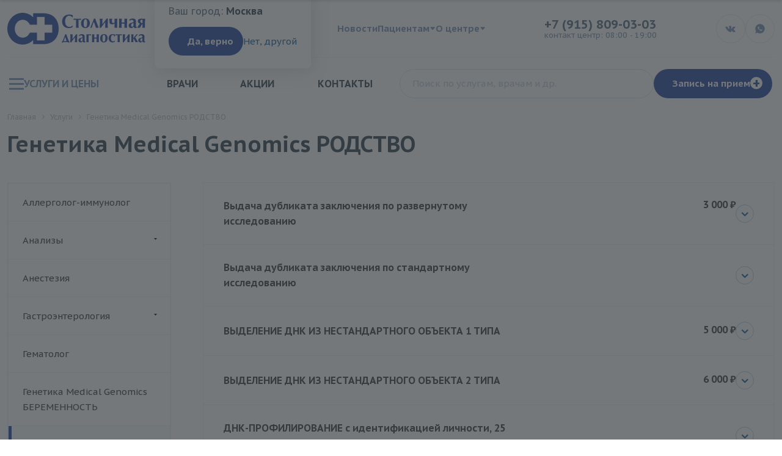

--- FILE ---
content_type: text/html; charset=UTF-8
request_url: https://med-32.ru/services/genetika-medical-genomics-rodstvo/
body_size: 43479
content:
<!DOCTYPE html>
<html xmlns="http://www.w3.org/1999/xhtml" xml:lang="ru" lang="ru">
<head><link rel="next" href="https://med-32.ru/services/genetika-medical-genomics-rodstvo/?PAGEN_1=2" />

  <title>Генетика Medical Genomics РОДСТВО в Брянской области | Столичная диагностика</title>
  <meta http-equiv="X-UA-Compatible" content="IE=edge"/>
  <meta name="viewport"
        content="width=device-width, initial-scale=1.0, minimum-scale=1.0, maximum-scale=1.0, user-scalable=no">
	
	<meta http-equiv="Content-Type" content="text/html; charset=UTF-8" />
<meta name="keywords" content="Генетика Medical Genomics РОДСТВО цена стоимость врач Брянская область Клинцы Новозыбков Климово Почеп Стародуб Унеча Трубчевск" />
<meta name="description" content="Генетика Medical Genomics РОДСТВО по выгодным ценам в сети клиник Столичная диагностика в Брянской области.⚡Современное оборудование. ✔Медпомощь в регионах по стандартам Москвы." />
<script data-skip-moving="true">(function(w, d, n) {var cl = "bx-core";var ht = d.documentElement;var htc = ht ? ht.className : undefined;if (htc === undefined || htc.indexOf(cl) !== -1){return;}var ua = n.userAgent;if (/(iPad;)|(iPhone;)/i.test(ua)){cl += " bx-ios";}else if (/Windows/i.test(ua)){cl += ' bx-win';}else if (/Macintosh/i.test(ua)){cl += " bx-mac";}else if (/Linux/i.test(ua) && !/Android/i.test(ua)){cl += " bx-linux";}else if (/Android/i.test(ua)){cl += " bx-android";}cl += (/(ipad|iphone|android|mobile|touch)/i.test(ua) ? " bx-touch" : " bx-no-touch");cl += w.devicePixelRatio && w.devicePixelRatio >= 2? " bx-retina": " bx-no-retina";if (/AppleWebKit/.test(ua)){cl += " bx-chrome";}else if (/Opera/.test(ua)){cl += " bx-opera";}else if (/Firefox/.test(ua)){cl += " bx-firefox";}ht.className = htc ? htc + " " + cl : cl;})(window, document, navigator);</script>


<link href="//fonts.googleapis.com/css?family=PT+Sans+Caption:400italic,700italic,400,700&amp;subset=latin,cyrillic-ext"  rel="stylesheet" />
<link href="/bitrix/js/ui/design-tokens/dist/ui.design-tokens.css?174231647626358"  rel="stylesheet" />
<link href="/bitrix/js/ui/fonts/opensans/ui.font.opensans.css?17157815412555"  rel="stylesheet" />
<link href="/bitrix/js/main/popup/dist/main.popup.bundle.css?174231655829852"  rel="stylesheet" />
<link href="/local/templates/original/components/bitrix/catalog.smart.filter/catalog/style.css?17157815621133"  rel="stylesheet" />
<link href="/public/libs/datepiker/datepicker.css?17157815355687"  data-template-style="true"  rel="stylesheet" />
<link href="/local/templates/original/css/select2.min.css?174231287916263"  data-template-style="true"  rel="stylesheet" />
<link href="/public/libs/swiper/swiper-bundle.min.css?171578153518436"  data-template-style="true"  rel="stylesheet" />
<link href="/public/css/bootstrap-grid.min.css?171578153564812"  data-template-style="true"  rel="stylesheet" />
<link href="/public/css/main.css?171578153557539"  data-template-style="true"  rel="stylesheet" />
<link href="/public/css/media.css?171578153511557"  data-template-style="true"  rel="stylesheet" />
<link href="/local/templates/original/css/custom.css?176821813416964"  data-template-style="true"  rel="stylesheet" />
<link href="/local/templates/original/components/brewer/regionality/med32/style.css?17157815622277"  data-template-style="true"  rel="stylesheet" />
<link href="/local/templates/original/components/bitrix/search.title/med32/style.css?1715781562369"  data-template-style="true"  rel="stylesheet" />
<link href="/bitrix/components/brewer/schedule/css/bootstrap-datetimepicker.css?17157815459998"  data-template-style="true"  rel="stylesheet" />
<link href="/bitrix/components/brewer/schedule/templates/.default/style.css?1715781545765"  data-template-style="true"  rel="stylesheet" />







<script data-skip-moving='true'>window['asproRecaptcha'] = {params: {'recaptchaColor':'','recaptchaLogoShow':'','recaptchaSize':'','recaptchaBadge':'','recaptchaLang':'ru'},key: '6LfSlackAAAAALwlmnwVnAjSOBc2czllw_ynjIL-',ver: '3'};</script>
<script data-skip-moving='true'>(function(e,a,r,c,t){function n(r){var c=a.getElementById(r);if(c&&!(c.className.indexOf("g-recaptcha")<0)&&e.grecaptcha)if("3"==e[t].ver)c.innerHTML='<textarea class="g-recaptcha-response" style="display:none;resize:0;" name="g-recaptcha-response"></textarea>',grecaptcha.ready(function(){grecaptcha.execute(e[t].key,{action:"maxscore"}).then(function(e){c.innerHTML='<textarea class="g-recaptcha-response" style="display:none;resize:0;" name="g-recaptcha-response">'+e+"</textarea>"})});else{if(c.children.length)return;var n=grecaptcha.render(r,{sitekey:e[t].key+"",theme:e[t].params.recaptchaColor+"",size:e[t].params.recaptchaSize+"",callback:"onCaptchaVerify"+e[t].params.recaptchaSize,badge:e[t].params.recaptchaBadge});$(c).attr("data-widgetid",n)}}e.onLoadRenderRecaptcha=function(){for(var a in e[c].args)e[c].args.hasOwnProperty(a)&&n(e[c].args[a][0]);e[c]=function(e){n(e)}},e[c]=e[c]||function(){var n,p,s,i;e[c].args=e[c].args||[],e[c].args.push(arguments),n=a,p=r,s="recaptchaApiLoader",n.getElementById(s)||(i=n.createElement(p),i.id=s,i.src="//www.google.com/recaptcha/api.js?hl="+e[t].params.recaptchaLang+"&onload=onLoadRenderRecaptcha&render="+("3"==e[t].ver?e[t].key:"explicit"),n.head.appendChild(i))}})(window,document,"script","renderRecaptchaById","asproRecaptcha");</script>
<script data-skip-moving='true'>(function(){var a=function(a){for(var e=a;e;)if(e=e.parentNode,"form"===e.nodeName.toLowerCase())return e;return null},e=function(a){var e=[],t=null,n=!1;void 0!==a&&(n=null!==a),t=n?a.getElementsByTagName("input"):document.getElementsByName("captcha_word");for(var r=0;r<t.length;r++)"captcha_word"===t[r].name&&e.push(t[r]);return e},t=function(a){for(var e=[],t=a.getElementsByTagName("img"),n=0;n<t.length;n++)(/\/bitrix\/tools\/captcha.php\?(captcha_code|captcha_sid)=[^>]*?/i.test(t[n].src)||"captcha"===t[n].id)&&e.push(t[n]);return e},n=function(){var t=null,n=e(t);if(0===n.length)return[];for(var r=[],c=0;c<n.length;c++){var o=a(n[c]);null!==o&&r.push(o)}return r},r=function(a){var e="recaptcha-dynamic-"+(new Date).getTime();if(null!==document.getElementById(e)){var t=!1,n=null,r=65535;do{n=Math.floor(Math.random()*r),t=null!==document.getElementById(e+n)}while(t);e+=n}var c=document.createElement("div");c.id=e,c.className="g-recaptcha",c.attributes["data-sitekey"]=window.asproRecaptcha.key,a.parentNode&&(a.parentNode.className+=" recaptcha_text",a.parentNode.replaceChild(c,a)),renderRecaptchaById(e)},c=function(a){var e="[data-uri]";a.attributes.src=e,a.style.display="none","src"in a&&(a.parentNode&&(a.parentNode.className+=" recaptcha_tmp_img"),a.src=e)},o=function(a){"function"==typeof $&&$(a).find(".captcha-row label > span").length&&$(a).find(".captcha-row label > span").html(BX.message("RECAPTCHA_TEXT")+' <span class="star">*</span>')},p=function(){for(var a,p=n(),i=0;i<p.length;i++){var d=p[i],s=e(d);if(0!==s.length){var l=t(d);if(0!==l.length){for(a=0;a<s.length;a++)r(s[a]);for(a=0;a<l.length;a++)c(l[a]);o(d)}}}},i=function(){if("undefined"!=typeof renderRecaptchaById)for(var a=document.getElementsByClassName("g-recaptcha"),e=0;e<a.length;e++){var t=a[e];if(0===t.innerHTML.length){var n=t.id;if("string"==typeof n&&0!==n.length){if("function"==typeof $){var r=$(t).closest(".captcha-row");r.length&&("3"==window.asproRecaptcha.ver?r.hide():(r.addClass(window.asproRecaptcha.params.recaptchaSize+" logo_captcha_"+window.asproRecaptcha.params.recaptchaLogoShow+" "+window.asproRecaptcha.params.recaptchaBadge),r.find(".captcha_image").addClass("recaptcha_tmp_img"),r.find(".captcha_input").addClass("recaptcha_text"),"invisible"!==window.asproRecaptcha.params.recaptchaSize&&(r.find("input.recaptcha").length||$('<input type="text" class="recaptcha" value="" />').appendTo(r))))}renderRecaptchaById(n)}}}},d=function(){try{return i(),window.renderRecaptchaById&&window.asproRecaptcha&&window.asproRecaptcha.key?(p(),!0):(console.error("Bad captcha keys or module error"),!0)}catch(a){return console.error(a),!0}};document.addEventListener?document.addEventListener("DOMNodeInserted",d,!1):console.warn("Your browser does not support dynamic ReCaptcha replacement")})();</script>



	
	    <!-- calltouch -->
    <!-- calltouch -->

  <!-- Yandex Captcha Start -->
    <!-- Yandex Captcha End -->
</head>
<body>
<noscript><img src="https://vk.com/rtrg?p=VK-RTRG-1709937-3Npzj" style="position:fixed; left:-999px;" alt=""/>
</noscript>
  <!-- Yandex.Metrika counter -->
  <script data-skip-moving="true">
      (function (m, e, t, r, i, k, a) {
          m[i] = m[i] || function () {
              (m[i].a = m[i].a || []).push(arguments)
          };
          m[i].l = 1 * new Date();
          for (var j = 0; j < document.scripts.length; j++) {
              if (document.scripts[j].src === r) {
                  return;
              }
          }
          k = e.createElement(t), a = e.getElementsByTagName(t)[0], k.async = 1, k.src = r, a.parentNode.insertBefore(k, a)
      })
      (window, document, "script", "https://mc.yandex.ru/metrika/tag.js", "ym");

      ym(89308451, "init", {
          clickmap: true,
          trackLinks: true,
          accurateTrackBounce: true,
          webvisor: true
      });
  </script>
  <noscript>
    <div><img src="https://mc.yandex.ru/watch/89308451" style="position:absolute; left:-9999px;" alt=""/></div>
  </noscript>
  <!-- /Yandex.Metrika counter -->

    <noscript><img src="https://vk.com/rtrg?p=VK-RTRG-1787976-eNBON" style="position:fixed; left:-999px;" alt=""/>
  </noscript>

<div id="panel"></div>
<header class="header">
  <div class="container">
    <div class="header-top">
      <a href="/" class="header-logo"><img src="/images/logoBlue.svg" alt="logo"></a>
			
			<div class="header-city header-city_pk">
    <div class="header-icon">
        <svg class="header-city_icon" width="15" height="20">
        <use xlink:href="/images/sprite.svg#balloon"></use>
        </svg>
    </div>
        <div class="header-city_name">
        Ваш город: <a class="header-city_set link-map  ajax-popup" href="javascript:void(0)" data-href="/local/modal/address.php">Москва</a>?
    </div>
	        <div class="city_confirm">
            <div class="title">Ваш город: <span>Москва</span></div>
            <div class="btns">
                <a href="#" class="btn btn-default" data-branch_id="1523">Да, верно</a>
                <a  href="javascript:void(0)" data-href="/local/modal/address.php">Нет, другой</a>
            </div>
        </div>
	</div>
			
				<nav class="header-top_nav">
        <ul>
					                            <li><a href="/news/">Новости</a></li>
            	        					                            <li class="parent"><a href="/patients/">Пациентам</a>
                    <ul>
            	        					                            <li><a href="/insurance/">Страхование</a></li>
            	        					                            <li><a href="/dokumenty-dlya-nalogovoj/">Документы для налоговой</a></li>
            	        									</li></ul>			                            <li class="parent"><a href="/company/">О центре</a>
                    <ul>
            	        					                            <li><a href="/company/">О клинике</a></li>
            	        					                            <li><a href="/company/licenses/">Лицензии</a></li>
            	        					                            <li><a href="/company/partners/">Партнеры</a></li>
            	        					                            <li><a href="/company/sko/">Надзорные органы</a></li>
            	        					                            <li><a href="/company/requisites/">Реквизиты</a></li>
            	        					                            <li><a href="/company/vacancy/">Вакансии</a></li>
            	        		                    </li></ul>                </ul>
        </nav><!-- ./.top-menu -->
			
			    <div class="header-contact">
                <a class="header-contact_tel" href="tel:+79158090303">+7 (915) 809-03-03</a>
        <span class="header-contact_time">контакт центр: 08:00 - 19:00</span>
    </div>
			      <div class="header-social">
				          <a href="https://vk.com/stolichnaya_diagnostika" target="_blank" class="header-social_link header-icon">
            <svg class="header-social_icon">
              <use xlink:href="/images/sprite.svg#vk"></use>
            </svg>
          </a>
								          <a href="#" class="header-social_link header-icon">
            <svg class="header-social_icon">
              <use xlink:href="/images/sprite.svg#WhatsApp"></use>
            </svg>
          </a>
				      </div>
    </div>

    <div class="header-bot">
      <a class="header-icon header-burger ajax-popup" href="javascript:void(0)" data-href="/local/modal/menu.php">
        <svg class="" width="24" height="24">
          <use xlink:href="/images/sprite.svg#burger"></use>
        </svg>
      </a>
      <a href="javascript:void(0)" data-href="/local/modal/search.html" type="button"
         class="header-icon header-city_mob  ajax-popup">
        <svg class="" width="18" height="18">
          <use xlink:href="/images/sprite.svg#search"></use>
        </svg>
      </a>
					<table class="header-bot_nav">
			<tr>
														<td class="header-service_list dropdown  ">
													<a href="/services/">
                                                                    <div class="header-bot_burger">
										<span></span>
										<span></span>
										<span></span>
									</div>
                                								Услуги и цены							</a>
															<ul>
																													<li class=" ">
											<a href="/services/allergolog-immunolog/" title="Аллерголог-иммунолог">Аллерголог-иммунолог</a>
																					</li>
																													<li class="parent ">
											<a href="/services/analizy/" title="Анализы">Анализы<span class="arrow"><i></i></span></a>
																							<ul>
																																									<li class="parent ">
															<a href="/services/analizy/dialab/" title="ДИАЛАБ">ДИАЛАБ</a>
																															<ul>
																																			<li class="">
																			<a href="/services/analizy/dialab/biokhimiya-krovi/" title="Биохимия крови">Биохимия крови</a>
																		</li>
																																	</ul>
																													</li>
																																									<li class="parent ">
															<a href="/services/analizy/kheliks/" title="Хеликс">Хеликс</a>
																															<ul>
																																			<li class="">
																			<a href="/services/analizy/kheliks/allergologicheskie-issledovaniya-ige-immunocap/" title="Аллергологические исследования (IgE, ImmunoCAP)">Аллергологические исследования (IgE, ImmunoCAP)</a>
																		</li>
																																			<li class="">
																			<a href="/services/analizy/kheliks/allergologicheskie-issledovaniya-individualnye-allergeny-ige-igg/" title="Аллергологические исследования (индивидуальные аллергены IgE, IgG)">Аллергологические исследования (индивидуальные аллергены IgE, IgG)</a>
																		</li>
																																			<li class="">
																			<a href="/services/analizy/kheliks/allergologicheskie-issledovaniya-pishchevye-allergeny-ige-igg/" title="Аллергологические исследования (пищевые аллергены IgE, IgG)">Аллергологические исследования (пищевые аллергены IgE, IgG)</a>
																		</li>
																																			<li class="">
																			<a href="/services/analizy/kheliks/allergologicheskie-issledovaniya-spetsificheskie-markery-paneli/" title="Аллергологические исследования (специфические маркеры+панели)">Аллергологические исследования (специфические маркеры+панели)</a>
																		</li>
																																			<li class="">
																			<a href="/services/analizy/kheliks/autoimmunnye-zabolevaniya/" title="Аутоиммунные заболевания">Аутоиммунные заболевания</a>
																		</li>
																																			<li class="">
																			<a href="/services/analizy/kheliks/biokhimicheskie-issledovaniya-krov/" title="Биохимические исследования (кровь)">Биохимические исследования (кровь)</a>
																		</li>
																																			<li class="">
																			<a href="/services/analizy/kheliks/biokhimicheskie-issledovaniya-mocha-kal-likvor/" title="Биохимические исследования (моча, кал, ликвор)">Биохимические исследования (моча, кал, ликвор)</a>
																		</li>
																																			<li class="">
																			<a href="/services/analizy/kheliks/gemostaziologiya-i-izoserologiya/" title="Гемостазиология и изосерология">Гемостазиология и изосерология</a>
																		</li>
																																			<li class="">
																			<a href="/services/analizy/kheliks/geneticheskie-issledovaniya/" title="Генетические исследования">Генетические исследования</a>
																		</li>
																																			<li class="">
																			<a href="/services/analizy/kheliks/gormony/" title="Гормоны">Гормоны</a>
																		</li>
																																			<li class="">
																			<a href="/services/analizy/kheliks/immunologicheskie-issledovaniya/" title="Иммунологические исследования">Иммунологические исследования</a>
																		</li>
																																			<li class="">
																			<a href="/services/analizy/kheliks/mikrobiologicheskie-issledovaniya/" title="Микробиологические исследования">Микробиологические исследования</a>
																		</li>
																																			<li class="">
																			<a href="/services/analizy/kheliks/molekulyarnaya-diagnostika-ptsr-issledovaniya/" title="Молекулярная диагностика (ПЦР-исследования)">Молекулярная диагностика (ПЦР-исследования)</a>
																		</li>
																																			<li class="">
																			<a href="/services/analizy/kheliks/obshcheklinicheskie-i-mikroskopicheskie-issledovaniya/" title="Общеклинические и микроскопические исследования">Общеклинические и микроскопические исследования</a>
																		</li>
																																			<li class="">
																			<a href="/services/analizy/kheliks/onkomarkery-i-spetsificheskie-markery/" title="Онкомаркеры и специфические маркеры">Онкомаркеры и специфические маркеры</a>
																		</li>
																																			<li class="">
																			<a href="/services/analizy/kheliks/serologicheskie-i-immunokhimicheskie-issledovaniya/" title="Серологические и иммунохимические исследования">Серологические и иммунохимические исследования</a>
																		</li>
																																			<li class="">
																			<a href="/services/analizy/kheliks/toksikologicheskie-issledovaniya/" title="Токсикологические исследования">Токсикологические исследования</a>
																		</li>
																																			<li class="">
																			<a href="/services/analizy/kheliks/tsitologicheskie-morfologicheskie-i-gistokhimicheskie-issledovaniya/" title="Цитологические, морфологические и гистохимические исследования">Цитологические, морфологические и гистохимические исследования</a>
																		</li>
																																	</ul>
																													</li>
																									</ul>
																					</li>
																													<li class=" ">
											<a href="/services/anesteziya/" title="Анестезия">Анестезия</a>
																					</li>
																													<li class="parent ">
											<a href="/services/gastroenterologiya/" title="Гастроэнтерология">Гастроэнтерология<span class="arrow"><i></i></span></a>
																							<ul>
																																									<li class=" ">
															<a href="/services/gastroenterologiya/endoskopiya/" title="Эндоскопия">Эндоскопия</a>
																													</li>
																									</ul>
																					</li>
																													<li class=" ">
											<a href="/services/gematolog/" title="Гематолог">Гематолог</a>
																					</li>
																													<li class=" ">
											<a href="/services/genetika-medical-genomics-beremennost/" title="Генетика Medical Genomics БЕРЕМЕННОСТЬ">Генетика Medical Genomics БЕРЕМЕННОСТЬ</a>
																					</li>
																													<li class=" active">
											<a href="/services/genetika-medical-genomics-rodstvo/" title="Генетика Medical Genomics РОДСТВО">Генетика Medical Genomics РОДСТВО</a>
																					</li>
																													<li class=" ">
											<a href="/services/genetika-progen/" title="Генетика Проген">Генетика Проген</a>
																					</li>
																													<li class="parent ">
											<a href="/services/ginekologiya/" title="Гинекология">Гинекология<span class="arrow"><i></i></span></a>
																							<ul>
																																									<li class=" ">
															<a href="/services/ginekologiya/akusherstvo/" title="Акушерство">Акушерство</a>
																													</li>
																									</ul>
																					</li>
																													<li class=" ">
											<a href="/services/dermatologiya/" title="Дерматология">Дерматология</a>
																					</li>
																													<li class=" ">
											<a href="/services/kardiologiya/" title="Кардиология">Кардиология</a>
																					</li>
																													<li class="parent ">
											<a href="/services/kosmetologiya/" title="Косметология">Косметология<span class="arrow"><i></i></span></a>
																							<ul>
																																									<li class=" ">
															<a href="/services/kosmetologiya/biorevitalizatsiya/" title="Биоревитализация">Биоревитализация</a>
																													</li>
																																									<li class=" ">
															<a href="/services/kosmetologiya/botulotoksin/" title="Ботулотоксин">Ботулотоксин</a>
																													</li>
																																									<li class=" ">
															<a href="/services/kosmetologiya/konturnaya-korrektsiya/" title="Контурная коррекция">Контурная коррекция</a>
																													</li>
																																									<li class=" ">
															<a href="/services/kosmetologiya/lazernaya-epilyatsiya/" title="Лазерная эпиляция">Лазерная эпиляция</a>
																													</li>
																																									<li class=" ">
															<a href="/services/kosmetologiya/pilingi/" title="Пилинги">Пилинги</a>
																													</li>
																																									<li class=" ">
															<a href="/services/kosmetologiya/provedenie-epilyatsii-fotoepilyatsiya-na-apparate-soft-light-w-skin-a14-01-013/" title="Проведение эпиляции. Фотоэпиляция на аппарате  Soft Light W Skin. A14.01.013">Проведение эпиляции. Фотоэпиляция на аппарате  Soft Light W Skin. A14.01.013</a>
																													</li>
																																									<li class=" ">
															<a href="/services/kosmetologiya/tredlifting/" title="Тредлифтинг">Тредлифтинг</a>
																													</li>
																																									<li class=" ">
															<a href="/services/kosmetologiya/ukhody/" title="Уходы">Уходы</a>
																													</li>
																																									<li class=" ">
															<a href="/services/kosmetologiya/fototerapiya-kozhi-na-apparate-soft-light-w-skin-a20-01-005/" title="Фототерапия кожи на аппарате  Soft Light W Skin. A20.01.005">Фототерапия кожи на аппарате  Soft Light W Skin. A20.01.005</a>
																													</li>
																																									<li class=" ">
															<a href="/services/kosmetologiya/fototerapiya-kozhi-na-apparate-lumecca-a20-01-005-/" title="Фототерапия кожи на аппарате Lumecca A20.01.005 ">Фототерапия кожи на аппарате Lumecca A20.01.005 </a>
																													</li>
																																									<li class=" ">
															<a href="/services/kosmetologiya/fraktsionnyy-radiochastotnyy-lifting-morpheus-8/" title="Фракционный радиочастотный лифтинг Мorpheus 8">Фракционный радиочастотный лифтинг Мorpheus 8</a>
																													</li>
																									</ul>
																					</li>
																													<li class=" ">
											<a href="/services/lor/" title="ЛОР">ЛОР</a>
																					</li>
																													<li class=" ">
											<a href="/services/nevrologiya/" title="Неврология">Неврология</a>
																					</li>
																													<li class=" ">
											<a href="/services/onko-mammologiya/" title="Онко-маммология">Онко-маммология</a>
																					</li>
																													<li class=" ">
											<a href="/services/oformlenie-elektronnogo-listka-netrudosposobnosti/" title="Оформление электронного листка нетрудоспособности">Оформление электронного листка нетрудоспособности</a>
																					</li>
																													<li class=" ">
											<a href="/services/oftalmolog/" title="Офтальмолог">Офтальмолог</a>
																					</li>
																													<li class=" ">
											<a href="/services/pediatriya/" title="Педиатрия">Педиатрия</a>
																					</li>
																													<li class=" ">
											<a href="/services/plazmoterapiya/" title="Плазмотерапия">Плазмотерапия</a>
																					</li>
																													<li class="parent ">
											<a href="/services/protsedurnyy/" title="Процедурный">Процедурный<span class="arrow"><i></i></span></a>
																							<ul>
																																									<li class=" ">
															<a href="/services/protsedurnyy/manipulyatsii/" title="Манипуляции">Манипуляции</a>
																													</li>
																									</ul>
																					</li>
																													<li class=" ">
											<a href="/services/stoonko/" title="СТООНКО">СТООНКО</a>
																					</li>
																													<li class=" ">
											<a href="/services/terapevt/" title="Терапевт">Терапевт</a>
																					</li>
																													<li class=" ">
											<a href="/services/udaleniya/" title="Удаления">Удаления</a>
																					</li>
																													<li class=" ">
											<a href="/services/uzi/" title="УЗИ">УЗИ</a>
																					</li>
																													<li class=" ">
											<a href="/services/urologiya/" title="Урология">Урология</a>
																					</li>
																													<li class=" ">
											<a href="/services/urologiya-andrologiya/" title="Урология-андрология">Урология-андрология</a>
																					</li>
																													<li class=" ">
											<a href="/services/fizioterapiya/" title="Физиотерапия">Физиотерапия</a>
																					</li>
																													<li class=" ">
											<a href="/services/funktsionalnaya-diagnostika/" title="Функциональная диагностика">Функциональная диагностика</a>
																					</li>
																													<li class="parent ">
											<a href="/services/khirurgiya/" title="Хирургия">Хирургия<span class="arrow"><i></i></span></a>
																							<ul>
																																									<li class=" ">
															<a href="/services/khirurgiya/flebologiya/" title="Флебология">Флебология</a>
																													</li>
																									</ul>
																					</li>
																													<li class=" ">
											<a href="/services/endokrinologiya/" title="Эндокринология">Эндокринология</a>
																					</li>
																	</ul>
																			</td>
														<td class=" dropdown  ">
													<div class="parent">
													<a href="/staff/">
                                								Врачи							</a>
															<ul class="dropdown-menu">
																													<li class=" ">
											<a href="/staff/tuchkovo/" title="Тучково">Тучково</a>
																					</li>
																													<li class=" ">
											<a href="/staff/ruza/" title="Руза">Руза</a>
																					</li>
																													<li class=" ">
											<a href="/staff/gagarin/" title="Гагарин">Гагарин</a>
																					</li>
																													<li class=" ">
											<a href="/staff/moskva/" title="Москва">Москва</a>
																					</li>
																													<li class=" ">
											<a href="/staff/klintsy/" title="Клинцы">Клинцы</a>
																					</li>
																													<li class=" ">
											<a href="/staff/novozybkov/" title="Новозыбков">Новозыбков</a>
																					</li>
																													<li class=" ">
											<a href="/staff/pochep/" title="Почеп">Почеп</a>
																					</li>
																													<li class=" ">
											<a href="/staff/klimovo/" title="Климово">Климово</a>
																					</li>
																													<li class=" ">
											<a href="/staff/trubchevsk/" title="Трубчевск">Трубчевск</a>
																					</li>
																													<li class=" ">
											<a href="/staff/starodub/" title="Стародуб">Стародуб</a>
																					</li>
																													<li class=" ">
											<a href="/staff/unecha/" title="Унеча">Унеча</a>
																					</li>
																													<li class=" ">
											<a href="/staff/tuchkovo-moskvoretskaya/" title="Тучково-Москворецкая">Тучково-Москворецкая</a>
																					</li>
																	</ul>
																					</div>
												</td>
														<td class="   ">
													<a href="/sale/">
                                								Акции							</a>
																			</td>
														<td class="   ">
													<a href="/contacts/">
                                								Контакты							</a>
																			</td>
				
				

			</tr>
		</table>

			
							<div class="search-wrapper">
				<div id="title-search_fixed">
					<form action="/search/" class="search header-bot_form">
						<div class="search-input-div">
							<input class="search-input twosmallfont header-bot_input" id="title-search-input_fixed" type="text" name="q" value="" placeholder="Поиск по услугам, врачам и др." size="40" maxlength="50" autocomplete="off" />
						</div>
                      
					</form>
				</div>
			</div>
				        <a href="javascript:void(0)" data-href="/ajax/form-farba.php?id=18"
           class="btn-default btn-default-small ajax-popup">Запись на прием <span>+</span></a>
						<div class="header-city header-city_mob">
    <div class="header-icon">
        <svg class="header-city_icon" width="15" height="20">
        <use xlink:href="/images/sprite.svg#balloon"></use>
        </svg>
    </div>
        <div class="header-city_name">Ваш город: <a class="header-city_set link-map link-map ajax-popup" href="javascript:void(0)" data-href="/local/modal/address.php">Москва</a></div>
</div>

    </div>
		

  </div>
</header>


	


  <div class="container page-top">
    <div class="">
      <div class="row">
				<ul class="breadCrumbs" id="navigation"><li itemscope="" itemtype="http://data-vocabulary.org/Breadcrumb" id="bx_breadcrumb_0"><a href="/" title="Главная" itemprop="url"><span itemprop="title">Главная</span></a></li><li itemscope="" itemtype="http://data-vocabulary.org/Breadcrumb" id="bx_breadcrumb_1"><a href="/services/" title="Услуги" itemprop="url"><span itemprop="title">Услуги</span></a></li><li class="active" itemscope="" itemtype="http://data-vocabulary.org/Breadcrumb" id="bx_breadcrumb_2"><span itemprop="title">Генетика Medical Genomics РОДСТВО</span></li></ul>      </div>
      <div class="page-title"><h1 class="title">Генетика Medical Genomics РОДСТВО</h1></div>
    </div>
		    <!--social-heade-->
  </div>
<!-- header -->

<main class="container content">
		<div class="row">
	<div class="col-lg-3 staff-aside">
	<aside class="aside-nav_wrapper">
		<div class="aside-nav">
				<ul class="aside-list accordion-container">
									
					<li class="aside-nav_item  ">
					<a  href="/services/allergolog-immunolog/">Аллерголог-иммунолог</a>					
														</li>
									
					<li class="aside-nav_item   accordion-el">
					<a  href="/services/analizy/">Анализы<span class="arrow"></span></a>					
													<button class="accordion-btn aside-nav_btn">
				<svg class="" width="5" height="5">
				<use xlink:href="/images/sprite.svg#arrowSmall"></use>
				</svg>
			</button>
			
				<ul class="accordion-info aside-nav_submenu accordion-container">
											<li class="  accordion-el item twosmallfont child">
							<a href="/services/analizy/dialab/">ДИАЛАБ<span class="arrow"></span></a>
																							<button class="accordion-btn aside-nav_btn">
				<svg class="" width="5" height="5">
				<use xlink:href="/images/sprite.svg#arrowSmall"></use>
				</svg>
			</button>
			
				<ul class="accordion-info aside-nav_submenu accordion-container">
											<li class="  item twosmallfont no_child">
							<a href="/services/analizy/dialab/biokhimiya-krovi/">Биохимия крови</a>
																																</li>
															</ul>
			
																	</li>
																	<li class="  accordion-el item twosmallfont child">
							<a href="/services/analizy/kheliks/">Хеликс<span class="arrow"></span></a>
																							<button class="accordion-btn aside-nav_btn">
				<svg class="" width="5" height="5">
				<use xlink:href="/images/sprite.svg#arrowSmall"></use>
				</svg>
			</button>
			
				<ul class="accordion-info aside-nav_submenu accordion-container">
											<li class="  accordion-el item twosmallfont child">
							<a href="/services/analizy/kheliks/allergologicheskie-issledovaniya-ige-immunocap/">Аллергологические исследования (IgE, ImmunoCAP)<span class="arrow"></span></a>
																							<button class="accordion-btn aside-nav_btn">
				<svg class="" width="5" height="5">
				<use xlink:href="/images/sprite.svg#arrowSmall"></use>
				</svg>
			</button>
			
				<ul class="accordion-info aside-nav_submenu accordion-container">
											<li class="  item twosmallfont no_child">
							<a href="/services/analizy/kheliks/allergologicheskie-issledovaniya-ige-immunocap/allergeny-zhivotnykh/">Аллергены животных</a>
																																</li>
																	<li class="  item twosmallfont no_child">
							<a href="/services/analizy/kheliks/allergologicheskie-issledovaniya-ige-immunocap/allergeny-pyltsy/">Аллергены пыльцы</a>
																																</li>
																	<li class="  item twosmallfont no_child">
							<a href="/services/analizy/kheliks/allergologicheskie-issledovaniya-ige-immunocap/allergokomponenty/">Аллергокомпоненты</a>
																																</li>
																	<li class="  item twosmallfont no_child">
							<a href="/services/analizy/kheliks/allergologicheskie-issledovaniya-ige-immunocap/bytovye-allergeny/">Бытовые аллергены</a>
																																</li>
																	<li class="  item twosmallfont no_child">
							<a href="/services/analizy/kheliks/allergologicheskie-issledovaniya-ige-immunocap/pishchevye-allegreny/">Пищевые аллегрены</a>
																																</li>
															</ul>
			
																	</li>
																	<li class="  accordion-el item twosmallfont child">
							<a href="/services/analizy/kheliks/allergologicheskie-issledovaniya-individualnye-allergeny-ige-igg/">Аллергологические исследования (индивидуальные аллергены IgE, IgG)<span class="arrow"></span></a>
																							<button class="accordion-btn aside-nav_btn">
				<svg class="" width="5" height="5">
				<use xlink:href="/images/sprite.svg#arrowSmall"></use>
				</svg>
			</button>
			
				<ul class="accordion-info aside-nav_submenu accordion-container">
											<li class="  item twosmallfont no_child">
							<a href="/services/analizy/kheliks/allergologicheskie-issledovaniya-individualnye-allergeny-ige-igg/allergeny-gelmintov-ige/">Аллергены гельминтов IgE</a>
																																</li>
																	<li class="  item twosmallfont no_child">
							<a href="/services/analizy/kheliks/allergologicheskie-issledovaniya-individualnye-allergeny-ige-igg/allergeny-derevev-ige-igg/">Аллергены деревьев IgE, IgG</a>
																																</li>
																	<li class="  item twosmallfont no_child">
							<a href="/services/analizy/kheliks/allergologicheskie-issledovaniya-individualnye-allergeny-ige-igg/allergeny-zhivotnykh-ige-igg/">Аллергены животных IgE, IgG</a>
																																</li>
																	<li class="  item twosmallfont no_child">
							<a href="/services/analizy/kheliks/allergologicheskie-issledovaniya-individualnye-allergeny-ige-igg/allergeny-metallov-ige/">Аллергены металлов IgE</a>
																																</li>
																	<li class="  item twosmallfont no_child">
							<a href="/services/analizy/kheliks/allergologicheskie-issledovaniya-individualnye-allergeny-ige-igg/allergeny-sornykh-trav-ige/">Аллергены сорных трав IgE</a>
																																</li>
																	<li class="  item twosmallfont no_child">
							<a href="/services/analizy/kheliks/allergologicheskie-issledovaniya-individualnye-allergeny-ige-igg/allergeny-trav-ige/">Аллергены трав IgE</a>
																																</li>
																	<li class="  item twosmallfont no_child">
							<a href="/services/analizy/kheliks/allergologicheskie-issledovaniya-individualnye-allergeny-ige-igg/bytovye-allergeny-ige-igg/">Бытовые аллергены IgE, IgG</a>
																																</li>
																	<li class="  item twosmallfont no_child">
							<a href="/services/analizy/kheliks/allergologicheskie-issledovaniya-individualnye-allergeny-ige-igg/insektnye-allergeny-ige/">Инсектные аллергены IgE</a>
																																</li>
																	<li class="  item twosmallfont no_child">
							<a href="/services/analizy/kheliks/allergologicheskie-issledovaniya-individualnye-allergeny-ige-igg/lekarstvennye-allergeny-ige-igg/">Лекарственные аллергены IgE, IgG</a>
																																</li>
																	<li class="  item twosmallfont no_child">
							<a href="/services/analizy/kheliks/allergologicheskie-issledovaniya-individualnye-allergeny-ige-igg/prochie-allergeny-ige-igg/">Прочие аллергены IgE, IgG</a>
																																</li>
															</ul>
			
																	</li>
																	<li class="  accordion-el item twosmallfont child">
							<a href="/services/analizy/kheliks/allergologicheskie-issledovaniya-pishchevye-allergeny-ige-igg/">Аллергологические исследования (пищевые аллергены IgE, IgG)<span class="arrow"></span></a>
																							<button class="accordion-btn aside-nav_btn">
				<svg class="" width="5" height="5">
				<use xlink:href="/images/sprite.svg#arrowSmall"></use>
				</svg>
			</button>
			
				<ul class="accordion-info aside-nav_submenu accordion-container">
											<li class="  item twosmallfont no_child">
							<a href="/services/analizy/kheliks/allergologicheskie-issledovaniya-pishchevye-allergeny-ige-igg/pishchevye-allegreny-ige/">Пищевые аллегрены IgE</a>
																																</li>
																	<li class="  item twosmallfont no_child">
							<a href="/services/analizy/kheliks/allergologicheskie-issledovaniya-pishchevye-allergeny-ige-igg/pishchevye-allegreny-igg/">Пищевые аллегрены IgG</a>
																																</li>
															</ul>
			
																	</li>
																	<li class="  accordion-el item twosmallfont child">
							<a href="/services/analizy/kheliks/allergologicheskie-issledovaniya-spetsificheskie-markery-paneli/">Аллергологические исследования (специфические маркеры+панели)<span class="arrow"></span></a>
																							<button class="accordion-btn aside-nav_btn">
				<svg class="" width="5" height="5">
				<use xlink:href="/images/sprite.svg#arrowSmall"></use>
				</svg>
			</button>
			
				<ul class="accordion-info aside-nav_submenu accordion-container">
											<li class="  item twosmallfont no_child">
							<a href="/services/analizy/kheliks/allergologicheskie-issledovaniya-spetsificheskie-markery-paneli/nespetsificheskie-markery-allergicheskikh-reaktsiy/">Неспецифические маркеры аллергических реакций</a>
																																</li>
																	<li class="  item twosmallfont no_child">
							<a href="/services/analizy/kheliks/allergologicheskie-issledovaniya-spetsificheskie-markery-paneli/opredelenie-spetsificheskikh-immunoglobulinov-klassa-g/">Определение специфических иммуноглобулинов класса G</a>
																																</li>
																	<li class="  item twosmallfont no_child">
							<a href="/services/analizy/kheliks/allergologicheskie-issledovaniya-spetsificheskie-markery-paneli/opredelenie-spetsificheskikh-immunoglobulinov-klassa-e/">Определение специфических иммуноглобулинов класса Е</a>
																																</li>
																	<li class="  item twosmallfont no_child">
							<a href="/services/analizy/kheliks/allergologicheskie-issledovaniya-spetsificheskie-markery-paneli/pishchevaya-neperenosimost/">Пищевая непереносимость</a>
																																</li>
																	<li class="  item twosmallfont no_child">
							<a href="/services/analizy/kheliks/allergologicheskie-issledovaniya-spetsificheskie-markery-paneli/prognozirovanie-effektivnosti-asit/">Прогнозирование эффективности АСИТ</a>
																																</li>
																	<li class="  item twosmallfont no_child">
							<a href="/services/analizy/kheliks/allergologicheskie-issledovaniya-spetsificheskie-markery-paneli/simptomnye-profili/">Симптомные профили</a>
																																</li>
																	<li class="  item twosmallfont no_child">
							<a href="/services/analizy/kheliks/allergologicheskie-issledovaniya-spetsificheskie-markery-paneli/skriningovye-issledovaniya/">Скрининговые исследования</a>
																																</li>
															</ul>
			
																	</li>
																	<li class="  item twosmallfont no_child">
							<a href="/services/analizy/kheliks/autoimmunnye-zabolevaniya/">Аутоиммунные заболевания</a>
																																</li>
																	<li class="  accordion-el item twosmallfont child">
							<a href="/services/analizy/kheliks/biokhimicheskie-issledovaniya-krov/">Биохимические исследования (кровь)<span class="arrow"></span></a>
																							<button class="accordion-btn aside-nav_btn">
				<svg class="" width="5" height="5">
				<use xlink:href="/images/sprite.svg#arrowSmall"></use>
				</svg>
			</button>
			
				<ul class="accordion-info aside-nav_submenu accordion-container">
											<li class="  item twosmallfont no_child">
							<a href="/services/analizy/kheliks/biokhimicheskie-issledovaniya-krov/vitaminy/">Витамины</a>
																																</li>
																	<li class="  item twosmallfont no_child">
							<a href="/services/analizy/kheliks/biokhimicheskie-issledovaniya-krov/zhirnye-kisloty-aminoklisloty-osnovaniya/">Жирные кислоты, аминоклислоты, основания</a>
																																</li>
																	<li class="  item twosmallfont no_child">
							<a href="/services/analizy/kheliks/biokhimicheskie-issledovaniya-krov/kompleksnye-issledovaniya-na-vitaminy-mikroelementy-i-zhirnye-kisloty/">Комплексные исследования на витамины, микроэлементы и жирные кислоты</a>
																																</li>
																	<li class="  item twosmallfont no_child">
							<a href="/services/analizy/kheliks/biokhimicheskie-issledovaniya-krov/lipidnyy-obmen/">Липидный обмен</a>
																																</li>
																	<li class="  item twosmallfont no_child">
							<a href="/services/analizy/kheliks/biokhimicheskie-issledovaniya-krov/markyery-vospaleniya-i-ostrofazovye-belki/">Маркёры воспаления и острофазовые белки</a>
																																</li>
																	<li class="  item twosmallfont no_child">
							<a href="/services/analizy/kheliks/biokhimicheskie-issledovaniya-krov/markyery-riska-serdechno-sosudistykh-zabolevaniy/">Маркёры риска сердечно-сосудистых заболеваний</a>
																																</li>
																	<li class="  item twosmallfont no_child">
							<a href="/services/analizy/kheliks/biokhimicheskie-issledovaniya-krov/mineralnyy-obmen/">Минеральный обмен</a>
																																</li>
																	<li class="  item twosmallfont no_child">
							<a href="/services/analizy/kheliks/biokhimicheskie-issledovaniya-krov/obmen-belkov/">Обмен белков</a>
																																</li>
																	<li class="  item twosmallfont no_child">
							<a href="/services/analizy/kheliks/biokhimicheskie-issledovaniya-krov/obmen-zheleza/">Обмен железа</a>
																																</li>
																	<li class="  item twosmallfont no_child">
							<a href="/services/analizy/kheliks/biokhimicheskie-issledovaniya-krov/pigmentnyy-obmen/">Пигментный обмен</a>
																																</li>
																	<li class="  item twosmallfont no_child">
							<a href="/services/analizy/kheliks/biokhimicheskie-issledovaniya-krov/uglevodnyy-obmen/">Углеводный обмен</a>
																																</li>
																	<li class="  item twosmallfont no_child">
							<a href="/services/analizy/kheliks/biokhimicheskie-issledovaniya-krov/fermenty/">Ферменты</a>
																																</li>
															</ul>
			
																	</li>
																	<li class="  accordion-el item twosmallfont child">
							<a href="/services/analizy/kheliks/biokhimicheskie-issledovaniya-mocha-kal-likvor/">Биохимические исследования (моча, кал, ликвор)<span class="arrow"></span></a>
																							<button class="accordion-btn aside-nav_btn">
				<svg class="" width="5" height="5">
				<use xlink:href="/images/sprite.svg#arrowSmall"></use>
				</svg>
			</button>
			
				<ul class="accordion-info aside-nav_submenu accordion-container">
											<li class="  item twosmallfont no_child">
							<a href="/services/analizy/kheliks/biokhimicheskie-issledovaniya-mocha-kal-likvor/likvor/">Ликвор</a>
																																</li>
															</ul>
			
																	</li>
																	<li class="  accordion-el item twosmallfont child">
							<a href="/services/analizy/kheliks/gemostaziologiya-i-izoserologiya/">Гемостазиология и изосерология<span class="arrow"></span></a>
																							<button class="accordion-btn aside-nav_btn">
				<svg class="" width="5" height="5">
				<use xlink:href="/images/sprite.svg#arrowSmall"></use>
				</svg>
			</button>
			
				<ul class="accordion-info aside-nav_submenu accordion-container">
											<li class="  item twosmallfont no_child">
							<a href="/services/analizy/kheliks/gemostaziologiya-i-izoserologiya/gemostaziologiya/">Гемостазиология</a>
																																</li>
																	<li class="  item twosmallfont no_child">
							<a href="/services/analizy/kheliks/gemostaziologiya-i-izoserologiya/immunogematologiya/">Иммуногематология</a>
																																</li>
															</ul>
			
																	</li>
																	<li class="  item twosmallfont no_child">
							<a href="/services/analizy/kheliks/geneticheskie-issledovaniya/">Генетические исследования</a>
																																</li>
																	<li class="  accordion-el item twosmallfont child">
							<a href="/services/analizy/kheliks/gormony/">Гормоны<span class="arrow"></span></a>
																							<button class="accordion-btn aside-nav_btn">
				<svg class="" width="5" height="5">
				<use xlink:href="/images/sprite.svg#arrowSmall"></use>
				</svg>
			</button>
			
				<ul class="accordion-info aside-nav_submenu accordion-container">
											<li class="  item twosmallfont no_child">
							<a href="/services/analizy/kheliks/gormony/gormony-i-ikh-metabolity-v-dr-biomaterialakh/">Гормоны и их метаболиты в др. биоматериалах</a>
																																</li>
																	<li class="  item twosmallfont no_child">
							<a href="/services/analizy/kheliks/gormony/gormony-i-ikh-metabolity-v-krovi/">Гормоны и их метаболиты в крови</a>
																																</li>
																	<li class="  item twosmallfont no_child">
							<a href="/services/analizy/kheliks/gormony/gormony-i-ikh-metabolity-v-moche/">Гормоны и их метаболиты в моче</a>
																																</li>
																	<li class="  item twosmallfont no_child">
							<a href="/services/analizy/kheliks/gormony/diagnostika-i-monitoring-beremennosti/">Диагностика и мониторинг беременности</a>
																																</li>
																	<li class="  item twosmallfont no_child">
							<a href="/services/analizy/kheliks/gormony/regulyatsiya-zhirovogo-obmena/">Регуляция жирового обмена</a>
																																</li>
																	<li class="  item twosmallfont no_child">
							<a href="/services/analizy/kheliks/gormony/reproduktivnaya-sistema/">Репродуктивная система</a>
																																</li>
																	<li class="  item twosmallfont no_child">
							<a href="/services/analizy/kheliks/gormony/sekretornaya-funktsiya-zheludka/">Секреторная функция желудка</a>
																																</li>
																	<li class="  item twosmallfont no_child">
							<a href="/services/analizy/kheliks/gormony/somatotropnaya-funktsiya-gipofiza/">Соматотропная функция гипофиза</a>
																																</li>
																	<li class="  item twosmallfont no_child">
							<a href="/services/analizy/kheliks/gormony/funktsiya-nadpochechnikov-gipertoniya/">Функция надпочечников,гипертония</a>
																																</li>
																	<li class="  item twosmallfont no_child">
							<a href="/services/analizy/kheliks/gormony/funktsiya-parashchitovidnykh-zhelez/">Функция паращитовидных желез</a>
																																</li>
																	<li class="  item twosmallfont no_child">
							<a href="/services/analizy/kheliks/gormony/funktsiya-podzheludochnoy-zhelezy-i-diagnostika-diabeta/">Функция поджелудочной железы и диагностика диабета</a>
																																</li>
																	<li class="  item twosmallfont no_child">
							<a href="/services/analizy/kheliks/gormony/shchitovidnaya-zheleza/">Щитовидная железа</a>
																																</li>
															</ul>
			
																	</li>
																	<li class="  accordion-el item twosmallfont child">
							<a href="/services/analizy/kheliks/immunologicheskie-issledovaniya/">Иммунологические исследования<span class="arrow"></span></a>
																							<button class="accordion-btn aside-nav_btn">
				<svg class="" width="5" height="5">
				<use xlink:href="/images/sprite.svg#arrowSmall"></use>
				</svg>
			</button>
			
				<ul class="accordion-info aside-nav_submenu accordion-container">
											<li class="  item twosmallfont no_child">
							<a href="/services/analizy/kheliks/immunologicheskie-issledovaniya/immunomodulyatory/">Иммуномодуляторы</a>
																																</li>
															</ul>
			
																	</li>
																	<li class="  item twosmallfont no_child">
							<a href="/services/analizy/kheliks/mikrobiologicheskie-issledovaniya/">Микробиологические исследования</a>
																																</li>
																	<li class="  accordion-el item twosmallfont child">
							<a href="/services/analizy/kheliks/molekulyarnaya-diagnostika-ptsr-issledovaniya/">Молекулярная диагностика (ПЦР-исследования)<span class="arrow"></span></a>
																							<button class="accordion-btn aside-nav_btn">
				<svg class="" width="5" height="5">
				<use xlink:href="/images/sprite.svg#arrowSmall"></use>
				</svg>
			</button>
			
				<ul class="accordion-info aside-nav_submenu accordion-container">
											<li class="  item twosmallfont no_child">
							<a href="/services/analizy/kheliks/molekulyarnaya-diagnostika-ptsr-issledovaniya/adenovirusnaya-infektsiya/">Аденовирусная инфекция</a>
																																</li>
																	<li class="  item twosmallfont no_child">
							<a href="/services/analizy/kheliks/molekulyarnaya-diagnostika-ptsr-issledovaniya/analiz-mikrobiotsenoza-vlagalishcha/">Анализ микробиоценоза влагалища</a>
																																</li>
																	<li class="  item twosmallfont no_child">
							<a href="/services/analizy/kheliks/molekulyarnaya-diagnostika-ptsr-issledovaniya/virusy-gerpesa-6-7-8-tipov/">Вирусы герпеса 6,7,8 типов</a>
																																</li>
																	<li class="  item twosmallfont no_child">
							<a href="/services/analizy/kheliks/molekulyarnaya-diagnostika-ptsr-issledovaniya/gardnerellez/">Гарднереллез</a>
																																</li>
																	<li class="  item twosmallfont no_child">
							<a href="/services/analizy/kheliks/molekulyarnaya-diagnostika-ptsr-issledovaniya/gepatit-g/">Гепатит G</a>
																																</li>
																	<li class="  item twosmallfont no_child">
							<a href="/services/analizy/kheliks/molekulyarnaya-diagnostika-ptsr-issledovaniya/gonoreya/">Гонорея</a>
																																</li>
																	<li class="  item twosmallfont no_child">
							<a href="/services/analizy/kheliks/molekulyarnaya-diagnostika-ptsr-issledovaniya/granulotsitarnyy-anaplazmoz/">Гранулоцитарный анаплазмоз</a>
																																</li>
																	<li class="  item twosmallfont no_child">
							<a href="/services/analizy/kheliks/molekulyarnaya-diagnostika-ptsr-issledovaniya/gripp/">Грипп</a>
																																</li>
																	<li class="  item twosmallfont no_child">
							<a href="/services/analizy/kheliks/molekulyarnaya-diagnostika-ptsr-issledovaniya/diagnostika-dermatofitov/">Диагностика дерматофитов</a>
																																</li>
																	<li class="  item twosmallfont no_child">
							<a href="/services/analizy/kheliks/molekulyarnaya-diagnostika-ptsr-issledovaniya/leptospiroz/">Лептоспироз</a>
																																</li>
																	<li class="  item twosmallfont no_child">
							<a href="/services/analizy/kheliks/molekulyarnaya-diagnostika-ptsr-issledovaniya/monotsitarnyy-erlikhioz/">Моноцитарный эрлихиоз</a>
																																</li>
																	<li class="  item twosmallfont no_child">
							<a href="/services/analizy/kheliks/molekulyarnaya-diagnostika-ptsr-issledovaniya/papillomavirusnaya-infektsiya/">Папилломавирусная инфекция</a>
																																</li>
																	<li class="  item twosmallfont no_child">
							<a href="/services/analizy/kheliks/molekulyarnaya-diagnostika-ptsr-issledovaniya/parvovirus/">Парвовирус</a>
																																</li>
																	<li class="  item twosmallfont no_child">
							<a href="/services/analizy/kheliks/molekulyarnaya-diagnostika-ptsr-issledovaniya/streptokokkovaya-infektsiya/">Стрептококковая инфекция</a>
																																</li>
																	<li class="  item twosmallfont no_child">
							<a href="/services/analizy/kheliks/molekulyarnaya-diagnostika-ptsr-issledovaniya/enterovirusnaya-infektsiya/">Энтеровирусная инфекция</a>
																																</li>
															</ul>
			
																	</li>
																	<li class="  accordion-el item twosmallfont child">
							<a href="/services/analizy/kheliks/obshcheklinicheskie-i-mikroskopicheskie-issledovaniya/">Общеклинические и микроскопические исследования<span class="arrow"></span></a>
																							<button class="accordion-btn aside-nav_btn">
				<svg class="" width="5" height="5">
				<use xlink:href="/images/sprite.svg#arrowSmall"></use>
				</svg>
			</button>
			
				<ul class="accordion-info aside-nav_submenu accordion-container">
											<li class="  item twosmallfont no_child">
							<a href="/services/analizy/kheliks/obshcheklinicheskie-i-mikroskopicheskie-issledovaniya/kal/">Кал</a>
																																</li>
																	<li class="  item twosmallfont no_child">
							<a href="/services/analizy/kheliks/obshcheklinicheskie-i-mikroskopicheskie-issledovaniya/krov/">Кровь</a>
																																</li>
																	<li class="  item twosmallfont no_child">
							<a href="/services/analizy/kheliks/obshcheklinicheskie-i-mikroskopicheskie-issledovaniya/mikroskopicheskie-issledovaniya/">Микроскопические исследования</a>
																																</li>
																	<li class="  item twosmallfont no_child">
							<a href="/services/analizy/kheliks/obshcheklinicheskie-i-mikroskopicheskie-issledovaniya/mokrota/">Мокрота</a>
																																</li>
																	<li class="  item twosmallfont no_child">
							<a href="/services/analizy/kheliks/obshcheklinicheskie-i-mikroskopicheskie-issledovaniya/mocha/">Моча</a>
																																</li>
															</ul>
			
																	</li>
																	<li class="  accordion-el item twosmallfont child">
							<a href="/services/analizy/kheliks/onkomarkery-i-spetsificheskie-markery/">Онкомаркеры и специфические маркеры<span class="arrow"></span></a>
																							<button class="accordion-btn aside-nav_btn">
				<svg class="" width="5" height="5">
				<use xlink:href="/images/sprite.svg#arrowSmall"></use>
				</svg>
			</button>
			
				<ul class="accordion-info aside-nav_submenu accordion-container">
											<li class="  item twosmallfont no_child">
							<a href="/services/analizy/kheliks/onkomarkery-i-spetsificheskie-markery/onkomarkery/">Онкомаркеры</a>
																																</li>
																	<li class="  item twosmallfont no_child">
							<a href="/services/analizy/kheliks/onkomarkery-i-spetsificheskie-markery/spetsificheskie-markery/">Специфические маркеры</a>
																																</li>
															</ul>
			
																	</li>
																	<li class="  accordion-el item twosmallfont child">
							<a href="/services/analizy/kheliks/serologicheskie-i-immunokhimicheskie-issledovaniya/">Серологические и иммунохимические исследования<span class="arrow"></span></a>
																							<button class="accordion-btn aside-nav_btn">
				<svg class="" width="5" height="5">
				<use xlink:href="/images/sprite.svg#arrowSmall"></use>
				</svg>
			</button>
			
				<ul class="accordion-info aside-nav_submenu accordion-container">
											<li class="  item twosmallfont no_child">
							<a href="/services/analizy/kheliks/serologicheskie-i-immunokhimicheskie-issledovaniya/adenovirus/">Аденовирус</a>
																																</li>
																	<li class="  item twosmallfont no_child">
							<a href="/services/analizy/kheliks/serologicheskie-i-immunokhimicheskie-issledovaniya/aspergillez/">Аспергиллез</a>
																																</li>
																	<li class="  item twosmallfont no_child">
							<a href="/services/analizy/kheliks/serologicheskie-i-immunokhimicheskie-issledovaniya/borrelioz-bolezn-layma/">Боррелиоз (болезнь Лайма)</a>
																																</li>
																	<li class="  item twosmallfont no_child">
							<a href="/services/analizy/kheliks/serologicheskie-i-immunokhimicheskie-issledovaniya/bryushnoy-tif/">Брюшной тиф</a>
																																</li>
																	<li class="  item twosmallfont no_child">
							<a href="/services/analizy/kheliks/serologicheskie-i-immunokhimicheskie-issledovaniya/vetryanaya-ospa-opoyasyvayushchiy-lishay/">Ветряная оспа / опоясывающий лишай</a>
																																</li>
																	<li class="  item twosmallfont no_child">
							<a href="/services/analizy/kheliks/serologicheskie-i-immunokhimicheskie-issledovaniya/virus-gerpesa-6-tipa/">Вирус герпеса 6 типа</a>
																																</li>
																	<li class="  item twosmallfont no_child">
							<a href="/services/analizy/kheliks/serologicheskie-i-immunokhimicheskie-issledovaniya/virus-kleshchevogo-entsefalita/">Вирус клещевого энцефалита</a>
																																</li>
																	<li class="  item twosmallfont no_child">
							<a href="/services/analizy/kheliks/serologicheskie-i-immunokhimicheskie-issledovaniya/virus-prostogo-gerpesa/">Вирус простого герпеса</a>
																																</li>
																	<li class="  item twosmallfont no_child">
							<a href="/services/analizy/kheliks/serologicheskie-i-immunokhimicheskie-issledovaniya/vich/">ВИЧ</a>
																																</li>
																	<li class="  item twosmallfont no_child">
							<a href="/services/analizy/kheliks/serologicheskie-i-immunokhimicheskie-issledovaniya/gelikobakterioz/">Геликобактериоз</a>
																																</li>
																	<li class="  item twosmallfont no_child">
							<a href="/services/analizy/kheliks/serologicheskie-i-immunokhimicheskie-issledovaniya/gelmintozy-lyamblioz/">Гельминтозы, лямблиоз</a>
																																</li>
																	<li class="  item twosmallfont no_child">
							<a href="/services/analizy/kheliks/serologicheskie-i-immunokhimicheskie-issledovaniya/gemoliticheskiy-streptokokk/">Гемолитический стрептококк</a>
																																</li>
																	<li class="  item twosmallfont no_child">
							<a href="/services/analizy/kheliks/serologicheskie-i-immunokhimicheskie-issledovaniya/gepatit-a/">Гепатит A</a>
																																</li>
																	<li class="  item twosmallfont no_child">
							<a href="/services/analizy/kheliks/serologicheskie-i-immunokhimicheskie-issledovaniya/gepatit-b/">Гепатит B</a>
																																</li>
																	<li class="  item twosmallfont no_child">
							<a href="/services/analizy/kheliks/serologicheskie-i-immunokhimicheskie-issledovaniya/gepatit-c/">Гепатит C</a>
																																</li>
																	<li class="  item twosmallfont no_child">
							<a href="/services/analizy/kheliks/serologicheskie-i-immunokhimicheskie-issledovaniya/gepatit-d/">Гепатит D</a>
																																</li>
																	<li class="  item twosmallfont no_child">
							<a href="/services/analizy/kheliks/serologicheskie-i-immunokhimicheskie-issledovaniya/gepatit-e/">Гепатит E</a>
																																</li>
																	<li class="  item twosmallfont no_child">
							<a href="/services/analizy/kheliks/serologicheskie-i-immunokhimicheskie-issledovaniya/difteriya-i-stolbnyak/">Дифтерия и столбняк</a>
																																</li>
																	<li class="  item twosmallfont no_child">
							<a href="/services/analizy/kheliks/serologicheskie-i-immunokhimicheskie-issledovaniya/iersinioz-i-psevdotuberkulez/">Иерсиниоз и псевдотуберкулез</a>
																																</li>
																	<li class="  item twosmallfont no_child">
							<a href="/services/analizy/kheliks/serologicheskie-i-immunokhimicheskie-issledovaniya/kandidoz/">Кандидоз</a>
																																</li>
																	<li class="  item twosmallfont no_child">
							<a href="/services/analizy/kheliks/serologicheskie-i-immunokhimicheskie-issledovaniya/koklyush/">Коклюш</a>
																																</li>
																	<li class="  item twosmallfont no_child">
							<a href="/services/analizy/kheliks/serologicheskie-i-immunokhimicheskie-issledovaniya/kompleksnye-torch-issledovaniya/">Комплексные TORCH-исследования</a>
																																</li>
																	<li class="  item twosmallfont no_child">
							<a href="/services/analizy/kheliks/serologicheskie-i-immunokhimicheskie-issledovaniya/koronavirus-covid-19/">Коронавирус (COVID-19)</a>
																																</li>
																	<li class="  item twosmallfont no_child">
							<a href="/services/analizy/kheliks/serologicheskie-i-immunokhimicheskie-issledovaniya/kor/">Корь</a>
																																</li>
																	<li class="  item twosmallfont no_child">
							<a href="/services/analizy/kheliks/serologicheskie-i-immunokhimicheskie-issledovaniya/krasnukha/">Краснуха</a>
																																</li>
																	<li class="  item twosmallfont no_child">
							<a href="/services/analizy/kheliks/serologicheskie-i-immunokhimicheskie-issledovaniya/meningokokkovaya-infektsiya/">Менингококковая инфекция</a>
																																</li>
																	<li class="  item twosmallfont no_child">
							<a href="/services/analizy/kheliks/serologicheskie-i-immunokhimicheskie-issledovaniya/mikoplazmennaya-infektsiya/">Микоплазменная инфекция</a>
																																</li>
																	<li class="  item twosmallfont no_child">
							<a href="/services/analizy/kheliks/serologicheskie-i-immunokhimicheskie-issledovaniya/ostrye-kishechnye-infektsii/">Острые кишечные инфекции</a>
																																</li>
																	<li class="  item twosmallfont no_child">
							<a href="/services/analizy/kheliks/serologicheskie-i-immunokhimicheskie-issledovaniya/respiratorno-sintsitialnyy-virus/">Респираторно-синцитиальный вирус</a>
																																</li>
																	<li class="  item twosmallfont no_child">
							<a href="/services/analizy/kheliks/serologicheskie-i-immunokhimicheskie-issledovaniya/salmonellez/">Сальмонеллез</a>
																																</li>
																	<li class="  item twosmallfont no_child">
							<a href="/services/analizy/kheliks/serologicheskie-i-immunokhimicheskie-issledovaniya/sifilis/">Сифилис</a>
																																</li>
																	<li class="  item twosmallfont no_child">
							<a href="/services/analizy/kheliks/serologicheskie-i-immunokhimicheskie-issledovaniya/sypnoy-tif-bolezn-brillya-tsinssera/">Сыпной тиф (болезнь Брилля-Цинссера)</a>
																																</li>
																	<li class="  item twosmallfont no_child">
							<a href="/services/analizy/kheliks/serologicheskie-i-immunokhimicheskie-issledovaniya/t-limfotropnyy-virus-cheloveka/">Т-лимфотропный вирус человека</a>
																																</li>
																	<li class="  item twosmallfont no_child">
							<a href="/services/analizy/kheliks/serologicheskie-i-immunokhimicheskie-issledovaniya/toksoplazmoz/">Токсоплазмоз</a>
																																</li>
																	<li class="  item twosmallfont no_child">
							<a href="/services/analizy/kheliks/serologicheskie-i-immunokhimicheskie-issledovaniya/trikhomoniaz/">Трихомониаз</a>
																																</li>
																	<li class="  item twosmallfont no_child">
							<a href="/services/analizy/kheliks/serologicheskie-i-immunokhimicheskie-issledovaniya/tuberkulez/">Туберкулез</a>
																																</li>
																	<li class="  item twosmallfont no_child">
							<a href="/services/analizy/kheliks/serologicheskie-i-immunokhimicheskie-issledovaniya/ureaplazmennaya-infektsiya/">Уреаплазменная инфекция</a>
																																</li>
																	<li class="  item twosmallfont no_child">
							<a href="/services/analizy/kheliks/serologicheskie-i-immunokhimicheskie-issledovaniya/khlamidiynaya-infektsiya/">Хламидийная инфекция</a>
																																</li>
																	<li class="  item twosmallfont no_child">
							<a href="/services/analizy/kheliks/serologicheskie-i-immunokhimicheskie-issledovaniya/tsitomegalovirusnaya-infektsiya/">Цитомегаловирусная инфекция</a>
																																</li>
																	<li class="  item twosmallfont no_child">
							<a href="/services/analizy/kheliks/serologicheskie-i-immunokhimicheskie-issledovaniya/epidemicheskiy-parotit/">Эпидемический паротит</a>
																																</li>
																	<li class="  item twosmallfont no_child">
							<a href="/services/analizy/kheliks/serologicheskie-i-immunokhimicheskie-issledovaniya/epshteyna-barr-virus-infektsionnyy-mononukleoz/">Эпштейна-Барр вирус / инфекционный мононуклеоз</a>
																																</li>
															</ul>
			
																	</li>
																	<li class="  accordion-el item twosmallfont child">
							<a href="/services/analizy/kheliks/toksikologicheskie-issledovaniya/">Токсикологические исследования<span class="arrow"></span></a>
																							<button class="accordion-btn aside-nav_btn">
				<svg class="" width="5" height="5">
				<use xlink:href="/images/sprite.svg#arrowSmall"></use>
				</svg>
			</button>
			
				<ul class="accordion-info aside-nav_submenu accordion-container">
											<li class="  accordion-el item twosmallfont child">
							<a href="/services/analizy/kheliks/toksikologicheskie-issledovaniya/kompleksnye-issledovaniya/">Комплексные исследования<span class="arrow"></span></a>
																							<button class="accordion-btn aside-nav_btn">
				<svg class="" width="5" height="5">
				<use xlink:href="/images/sprite.svg#arrowSmall"></use>
				</svg>
			</button>
			
				<ul class="accordion-info aside-nav_submenu accordion-container">
											<li class="  item twosmallfont no_child">
							<a href="/services/analizy/kheliks/toksikologicheskie-issledovaniya/kompleksnye-issledovaniya/virusnye-gepatity/">Вирусные гепатиты</a>
																																</li>
																	<li class="  item twosmallfont no_child">
							<a href="/services/analizy/kheliks/toksikologicheskie-issledovaniya/kompleksnye-issledovaniya/ezhegodnye-obsledovaniya/">Ежегодные обследования</a>
																																</li>
																	<li class="  item twosmallfont no_child">
							<a href="/services/analizy/kheliks/toksikologicheskie-issledovaniya/kompleksnye-issledovaniya/zdorove-rebenka/">Здоровье ребенка</a>
																																</li>
																	<li class="  item twosmallfont no_child">
							<a href="/services/analizy/kheliks/toksikologicheskie-issledovaniya/kompleksnye-issledovaniya/intimnoe-zdorove/">Интимное здоровье</a>
																																</li>
																	<li class="  item twosmallfont no_child">
							<a href="/services/analizy/kheliks/toksikologicheskie-issledovaniya/kompleksnye-issledovaniya/kompleksnaya-diagnostika-infektsionnykh-zabolevaniy/">Комплексная диагностика инфекционных заболеваний</a>
																																</li>
																	<li class="  item twosmallfont no_child">
							<a href="/services/analizy/kheliks/toksikologicheskie-issledovaniya/kompleksnye-issledovaniya/kompleksnaya-diagnostika-parazitarnykh-zabolevaniy/">Комплексная диагностика паразитарных заболеваний</a>
																																</li>
																	<li class="  item twosmallfont no_child">
							<a href="/services/analizy/kheliks/toksikologicheskie-issledovaniya/kompleksnye-issledovaniya/laboratornoe-obsledovanie-organov-i-sistem/">Лабораторное обследование органов и систем</a>
																																</li>
																	<li class="  item twosmallfont no_child">
							<a href="/services/analizy/kheliks/toksikologicheskie-issledovaniya/kompleksnye-issledovaniya/obsledovaniya-do-i-vo-vremya-beremennosti/">Обследования до и во время беременности</a>
																																</li>
																	<li class="  item twosmallfont no_child">
							<a href="/services/analizy/kheliks/toksikologicheskie-issledovaniya/kompleksnye-issledovaniya/obshchie-issledovaniya/">Общие исследования</a>
																																</li>
																	<li class="  item twosmallfont no_child">
							<a href="/services/analizy/kheliks/toksikologicheskie-issledovaniya/kompleksnye-issledovaniya/onkoprofilaktika/">Онкопрофилактика</a>
																																</li>
																	<li class="  item twosmallfont no_child">
							<a href="/services/analizy/kheliks/toksikologicheskie-issledovaniya/kompleksnye-issledovaniya/prenatalnyy-skrining/">Пренатальный скрининг</a>
																																</li>
															</ul>
			
																	</li>
																	<li class="  item twosmallfont no_child">
							<a href="/services/analizy/kheliks/toksikologicheskie-issledovaniya/lekarstvennyy-monitoring/">Лекарственный мониторинг</a>
																																</li>
																	<li class="  item twosmallfont no_child">
							<a href="/services/analizy/kheliks/toksikologicheskie-issledovaniya/mikroelementy-i-tyazhelye-metally-volosy/">Микроэлементы и тяжелые металлы (Волосы)</a>
																																</li>
																	<li class="  item twosmallfont no_child">
							<a href="/services/analizy/kheliks/toksikologicheskie-issledovaniya/mikroelementy-i-tyazhelye-metally-krov/">Микроэлементы и тяжелые металлы (Кровь)</a>
																																</li>
																	<li class="  item twosmallfont no_child">
							<a href="/services/analizy/kheliks/toksikologicheskie-issledovaniya/mikroelementy-i-tyazhelye-metally-mocha/">Микроэлементы и тяжелые металлы (Моча)</a>
																																</li>
																	<li class="  item twosmallfont no_child">
							<a href="/services/analizy/kheliks/toksikologicheskie-issledovaniya/narkoticheskie-i-psikhotropnye-veshchestva/">Наркотические и психотропные вещества</a>
																																</li>
															</ul>
			
																	</li>
																	<li class="  accordion-el item twosmallfont child">
							<a href="/services/analizy/kheliks/tsitologicheskie-morfologicheskie-i-gistokhimicheskie-issledovaniya/">Цитологические, морфологические и гистохимические исследования<span class="arrow"></span></a>
																							<button class="accordion-btn aside-nav_btn">
				<svg class="" width="5" height="5">
				<use xlink:href="/images/sprite.svg#arrowSmall"></use>
				</svg>
			</button>
			
				<ul class="accordion-info aside-nav_submenu accordion-container">
											<li class="  item twosmallfont no_child">
							<a href="/services/analizy/kheliks/tsitologicheskie-morfologicheskie-i-gistokhimicheskie-issledovaniya/gistologicheskie-issledovaniya/">Гистологические исследования</a>
																																</li>
																	<li class="  item twosmallfont no_child">
							<a href="/services/analizy/kheliks/tsitologicheskie-morfologicheskie-i-gistokhimicheskie-issledovaniya/dopolnitelnye-uslugi/">Дополнительные услуги</a>
																																</li>
																	<li class="  item twosmallfont no_child">
							<a href="/services/analizy/kheliks/tsitologicheskie-morfologicheskie-i-gistokhimicheskie-issledovaniya/immunogistokhimicheskie-i-immunotsitokhimicheskie-issledovaniya/">Иммуногистохимические и иммуноцитохимические исследования</a>
																																</li>
																	<li class="  item twosmallfont no_child">
							<a href="/services/analizy/kheliks/tsitologicheskie-morfologicheskie-i-gistokhimicheskie-issledovaniya/tsitogeneticheskie-issledovaniya/">Цитогенетические исследования</a>
																																</li>
																	<li class="  item twosmallfont no_child">
							<a href="/services/analizy/kheliks/tsitologicheskie-morfologicheskie-i-gistokhimicheskie-issledovaniya/tsitologicheskie-issledovaniya/">Цитологические исследования</a>
																																</li>
															</ul>
			
																	</li>
															</ul>
			
																	</li>
															</ul>
			
									</li>
									
					<li class="aside-nav_item  ">
					<a  href="/services/anesteziya/">Анестезия</a>					
														</li>
									
					<li class="aside-nav_item   accordion-el">
					<a  href="/services/gastroenterologiya/">Гастроэнтерология<span class="arrow"></span></a>					
													<button class="accordion-btn aside-nav_btn">
				<svg class="" width="5" height="5">
				<use xlink:href="/images/sprite.svg#arrowSmall"></use>
				</svg>
			</button>
			
				<ul class="accordion-info aside-nav_submenu accordion-container">
											<li class="  item twosmallfont no_child">
							<a href="/services/gastroenterologiya/endoskopiya/">Эндоскопия</a>
																																</li>
															</ul>
			
									</li>
									
					<li class="aside-nav_item  ">
					<a  href="/services/gematolog/">Гематолог</a>					
														</li>
									
					<li class="aside-nav_item  ">
					<a  href="/services/genetika-medical-genomics-beremennost/">Генетика Medical Genomics БЕРЕМЕННОСТЬ</a>					
														</li>
									
					<li class="aside-nav_item  aside-nav_item--active opened accordion-active ">
					<a  href="/services/genetika-medical-genomics-rodstvo/">Генетика Medical Genomics РОДСТВО</a>					
														</li>
									
					<li class="aside-nav_item  ">
					<a  href="/services/genetika-progen/">Генетика Проген</a>					
														</li>
									
					<li class="aside-nav_item   accordion-el">
					<a  href="/services/ginekologiya/">Гинекология<span class="arrow"></span></a>					
													<button class="accordion-btn aside-nav_btn">
				<svg class="" width="5" height="5">
				<use xlink:href="/images/sprite.svg#arrowSmall"></use>
				</svg>
			</button>
			
				<ul class="accordion-info aside-nav_submenu accordion-container">
											<li class="  item twosmallfont no_child">
							<a href="/services/ginekologiya/akusherstvo/">Акушерство</a>
																																</li>
															</ul>
			
									</li>
									
					<li class="aside-nav_item  ">
					<a  href="/services/dermatologiya/">Дерматология</a>					
														</li>
									
					<li class="aside-nav_item  ">
					<a  href="/services/kardiologiya/">Кардиология</a>					
														</li>
									
					<li class="aside-nav_item   accordion-el">
					<a  href="/services/kosmetologiya/">Косметология<span class="arrow"></span></a>					
													<button class="accordion-btn aside-nav_btn">
				<svg class="" width="5" height="5">
				<use xlink:href="/images/sprite.svg#arrowSmall"></use>
				</svg>
			</button>
			
				<ul class="accordion-info aside-nav_submenu accordion-container">
											<li class="  item twosmallfont no_child">
							<a href="/services/kosmetologiya/biorevitalizatsiya/">Биоревитализация</a>
																																</li>
																	<li class="  item twosmallfont no_child">
							<a href="/services/kosmetologiya/botulotoksin/">Ботулотоксин</a>
																																</li>
																	<li class="  item twosmallfont no_child">
							<a href="/services/kosmetologiya/konturnaya-korrektsiya/">Контурная коррекция</a>
																																</li>
																	<li class="  item twosmallfont no_child">
							<a href="/services/kosmetologiya/lazernaya-epilyatsiya/">Лазерная эпиляция</a>
																																</li>
																	<li class="  item twosmallfont no_child">
							<a href="/services/kosmetologiya/pilingi/">Пилинги</a>
																																</li>
																	<li class="  item twosmallfont no_child">
							<a href="/services/kosmetologiya/provedenie-epilyatsii-fotoepilyatsiya-na-apparate-soft-light-w-skin-a14-01-013/">Проведение эпиляции. Фотоэпиляция на аппарате  Soft Light W Skin. A14.01.013</a>
																																</li>
																	<li class="  item twosmallfont no_child">
							<a href="/services/kosmetologiya/tredlifting/">Тредлифтинг</a>
																																</li>
																	<li class="  item twosmallfont no_child">
							<a href="/services/kosmetologiya/ukhody/">Уходы</a>
																																</li>
																	<li class="  item twosmallfont no_child">
							<a href="/services/kosmetologiya/fototerapiya-kozhi-na-apparate-soft-light-w-skin-a20-01-005/">Фототерапия кожи на аппарате  Soft Light W Skin. A20.01.005</a>
																																</li>
																	<li class="  item twosmallfont no_child">
							<a href="/services/kosmetologiya/fototerapiya-kozhi-na-apparate-lumecca-a20-01-005-/">Фототерапия кожи на аппарате Lumecca A20.01.005 </a>
																																</li>
																	<li class="  item twosmallfont no_child">
							<a href="/services/kosmetologiya/fraktsionnyy-radiochastotnyy-lifting-morpheus-8/">Фракционный радиочастотный лифтинг Мorpheus 8</a>
																																</li>
															</ul>
			
									</li>
									
					<li class="aside-nav_item  ">
					<a  href="/services/lor/">ЛОР</a>					
														</li>
									
					<li class="aside-nav_item  ">
					<a  href="/services/nevrologiya/">Неврология</a>					
														</li>
									
					<li class="aside-nav_item  ">
					<a  href="/services/onko-mammologiya/">Онко-маммология</a>					
														</li>
									
					<li class="aside-nav_item  ">
					<a  href="/services/oformlenie-elektronnogo-listka-netrudosposobnosti/">Оформление электронного листка нетрудоспособности</a>					
														</li>
									
					<li class="aside-nav_item  ">
					<a  href="/services/oftalmolog/">Офтальмолог</a>					
														</li>
									
					<li class="aside-nav_item  ">
					<a  href="/services/pediatriya/">Педиатрия</a>					
														</li>
									
					<li class="aside-nav_item  ">
					<a  href="/services/plazmoterapiya/">Плазмотерапия</a>					
														</li>
									
					<li class="aside-nav_item   accordion-el">
					<a  href="/services/protsedurnyy/">Процедурный<span class="arrow"></span></a>					
													<button class="accordion-btn aside-nav_btn">
				<svg class="" width="5" height="5">
				<use xlink:href="/images/sprite.svg#arrowSmall"></use>
				</svg>
			</button>
			
				<ul class="accordion-info aside-nav_submenu accordion-container">
											<li class="  item twosmallfont no_child">
							<a href="/services/protsedurnyy/manipulyatsii/">Манипуляции</a>
																																</li>
															</ul>
			
									</li>
									
					<li class="aside-nav_item  ">
					<a  href="/services/stoonko/">СТООНКО</a>					
														</li>
									
					<li class="aside-nav_item  ">
					<a  href="/services/terapevt/">Терапевт</a>					
														</li>
									
					<li class="aside-nav_item  ">
					<a  href="/services/udaleniya/">Удаления</a>					
														</li>
									
					<li class="aside-nav_item  ">
					<a  href="/services/uzi/">УЗИ</a>					
														</li>
									
					<li class="aside-nav_item  ">
					<a  href="/services/urologiya/">Урология</a>					
														</li>
									
					<li class="aside-nav_item  ">
					<a  href="/services/urologiya-andrologiya/">Урология-андрология</a>					
														</li>
									
					<li class="aside-nav_item  ">
					<a  href="/services/fizioterapiya/">Физиотерапия</a>					
														</li>
									
					<li class="aside-nav_item  ">
					<a  href="/services/funktsionalnaya-diagnostika/">Функциональная диагностика</a>					
														</li>
									
					<li class="aside-nav_item   accordion-el">
					<a  href="/services/khirurgiya/">Хирургия<span class="arrow"></span></a>					
													<button class="accordion-btn aside-nav_btn">
				<svg class="" width="5" height="5">
				<use xlink:href="/images/sprite.svg#arrowSmall"></use>
				</svg>
			</button>
			
				<ul class="accordion-info aside-nav_submenu accordion-container">
											<li class="  item twosmallfont no_child">
							<a href="/services/khirurgiya/flebologiya/">Флебология</a>
																																</li>
															</ul>
			
									</li>
									
					<li class="aside-nav_item  ">
					<a  href="/services/endokrinologiya/">Эндокринология</a>					
														</li>
								</ul>
		</div>
	</aside>		
</div>
	<div class="col-lg-9 col-12">
			<div class="main-section-wrapper">
		        
        		
			
	    		
				
				
		
				
		<!--'start_frame_cache_catalog-elements-block'-->	<div class="item-views list sections blocks prices-elements">
						
		<div class="accordion-container services-price">
											<div class="accordion service-accordion_price accordion-el card" id="bx_3218110189_339447">
					<button type="button" class="accordion-trigger accordion-trigger--small accordion-btn">
						<div class="accordion-header_left">
														<a class="accordion-header_title" href="/services/genetika-medical-genomics-rodstvo/339447-vydacha-dublikata-zaklyucheniya-po-razvernutomu-issledovaniyu/">Выдача дубликата заключения по развернутому исследованию</a>
																						<div class="accordion-header_info">3 000 &#8381;</div>
														
						</div>
						<div class="accordion-header_right">
							<div class="accordion-header_icon">
								<svg class="" width="12" height="8">
								<use xlink:href="/images/sprite.svg#arrowDown"></use>
								</svg>
							</div>
						</div>
					</button>
					<div class="accordion-content accordion-info" id="ac-panel-0" role="region" aria-labelledby="ac-trigger-0" style="transition-duration: 600ms; height: 0px;">
																								<div class="services-price">
																																			<div class="services-item_price">
												<span>Цена</span>
													<span class="services-item_price__dot"></span>
																											<span class="value">3000 руб.</span>
																									</div>												
																																	</div>
																							
						
					</div>
				</div>				
											<div class="accordion service-accordion_price accordion-el card" id="bx_3218110189_339448">
					<button type="button" class="accordion-trigger accordion-trigger--small accordion-btn">
						<div class="accordion-header_left">
														<a class="accordion-header_title" href="/services/genetika-medical-genomics-rodstvo/339448-vydacha-dublikata-zaklyucheniya-po-standartnomu-issledovaniyu/">Выдача дубликата заключения по стандартному исследованию</a>
																					
						</div>
						<div class="accordion-header_right">
							<div class="accordion-header_icon">
								<svg class="" width="12" height="8">
								<use xlink:href="/images/sprite.svg#arrowDown"></use>
								</svg>
							</div>
						</div>
					</button>
					<div class="accordion-content accordion-info" id="ac-panel-0" role="region" aria-labelledby="ac-trigger-0" style="transition-duration: 600ms; height: 0px;">
																												
						
					</div>
				</div>				
											<div class="accordion service-accordion_price accordion-el card" id="bx_3218110189_339449">
					<button type="button" class="accordion-trigger accordion-trigger--small accordion-btn">
						<div class="accordion-header_left">
														<a class="accordion-header_title" href="/services/genetika-medical-genomics-rodstvo/339449-vydelenie-dnk-iz-nestandartnogo-obekta-1-tipa/">ВЫДЕЛЕНИЕ ДНК ИЗ НЕСТАНДАРТНОГО ОБЪЕКТА 1 ТИПА</a>
																						<div class="accordion-header_info">5 000 &#8381;</div>
														
						</div>
						<div class="accordion-header_right">
							<div class="accordion-header_icon">
								<svg class="" width="12" height="8">
								<use xlink:href="/images/sprite.svg#arrowDown"></use>
								</svg>
							</div>
						</div>
					</button>
					<div class="accordion-content accordion-info" id="ac-panel-0" role="region" aria-labelledby="ac-trigger-0" style="transition-duration: 600ms; height: 0px;">
																								<div class="services-price">
																																			<div class="services-item_price">
												<span>Цена</span>
													<span class="services-item_price__dot"></span>
																											<span class="value">5000 руб.</span>
																									</div>												
																																	</div>
																							
						
					</div>
				</div>				
											<div class="accordion service-accordion_price accordion-el card" id="bx_3218110189_339450">
					<button type="button" class="accordion-trigger accordion-trigger--small accordion-btn">
						<div class="accordion-header_left">
														<a class="accordion-header_title" href="/services/genetika-medical-genomics-rodstvo/339450-vydelenie-dnk-iz-nestandartnogo-obekta-2-tipa/">ВЫДЕЛЕНИЕ ДНК ИЗ НЕСТАНДАРТНОГО ОБЪЕКТА 2 ТИПА</a>
																						<div class="accordion-header_info">6 000 &#8381;</div>
														
						</div>
						<div class="accordion-header_right">
							<div class="accordion-header_icon">
								<svg class="" width="12" height="8">
								<use xlink:href="/images/sprite.svg#arrowDown"></use>
								</svg>
							</div>
						</div>
					</button>
					<div class="accordion-content accordion-info" id="ac-panel-0" role="region" aria-labelledby="ac-trigger-0" style="transition-duration: 600ms; height: 0px;">
																								<div class="services-price">
																																			<div class="services-item_price">
												<span>Цена</span>
													<span class="services-item_price__dot"></span>
																											<span class="value">6000 руб.</span>
																									</div>												
																																	</div>
																							
						
					</div>
				</div>				
											<div class="accordion service-accordion_price accordion-el card" id="bx_3218110189_339451">
					<button type="button" class="accordion-trigger accordion-trigger--small accordion-btn">
						<div class="accordion-header_left">
														<a class="accordion-header_title" href="/services/genetika-medical-genomics-rodstvo/339451-dnk-profilirovanie-s-identifikatsiey-lichnosti-25-markerov-standartnoe-zaklyuchenie/">ДНК-ПРОФИЛИРОВАНИЕ с идентификацией личности, 25 маркеров. Стандартное заключение.</a>
																					
						</div>
						<div class="accordion-header_right">
							<div class="accordion-header_icon">
								<svg class="" width="12" height="8">
								<use xlink:href="/images/sprite.svg#arrowDown"></use>
								</svg>
							</div>
						</div>
					</button>
					<div class="accordion-content accordion-info" id="ac-panel-0" role="region" aria-labelledby="ac-trigger-0" style="transition-duration: 600ms; height: 0px;">
																												
						
					</div>
				</div>				
											<div class="accordion service-accordion_price accordion-el card" id="bx_3218110189_339452">
					<button type="button" class="accordion-trigger accordion-trigger--small accordion-btn">
						<div class="accordion-header_left">
														<a class="accordion-header_title" href="/services/genetika-medical-genomics-rodstvo/339452-dnk-profilirovanie-25-markerov-standartnoe-zaklyuchenie/">ДНК-ПРОФИЛИРОВАНИЕ, 25 маркеров. Стандартное заключение.</a>
																						<div class="accordion-header_info">7 500 &#8381;</div>
														
						</div>
						<div class="accordion-header_right">
							<div class="accordion-header_icon">
								<svg class="" width="12" height="8">
								<use xlink:href="/images/sprite.svg#arrowDown"></use>
								</svg>
							</div>
						</div>
					</button>
					<div class="accordion-content accordion-info" id="ac-panel-0" role="region" aria-labelledby="ac-trigger-0" style="transition-duration: 600ms; height: 0px;">
																								<div class="services-price">
																																			<div class="services-item_price">
												<span>Цена</span>
													<span class="services-item_price__dot"></span>
																											<span class="value">7500 руб.</span>
																									</div>												
																																	</div>
																							
						
					</div>
				</div>				
											<div class="accordion service-accordion_price accordion-el card" id="bx_3218110189_339453">
					<button type="button" class="accordion-trigger accordion-trigger--small accordion-btn">
						<div class="accordion-header_left">
														<a class="accordion-header_title" href="/services/genetika-medical-genomics-rodstvo/339453-dopolnitelnyy-uchastnik-25-markerov/">ДОПОЛНИТЕЛЬНЫЙ УЧАСТНИК, 25 маркеров</a>
																						<div class="accordion-header_info">5 000 &#8381;</div>
														
						</div>
						<div class="accordion-header_right">
							<div class="accordion-header_icon">
								<svg class="" width="12" height="8">
								<use xlink:href="/images/sprite.svg#arrowDown"></use>
								</svg>
							</div>
						</div>
					</button>
					<div class="accordion-content accordion-info" id="ac-panel-0" role="region" aria-labelledby="ac-trigger-0" style="transition-duration: 600ms; height: 0px;">
																								<div class="services-price">
																																			<div class="services-item_price">
												<span>Цена</span>
													<span class="services-item_price__dot"></span>
																											<span class="value">5000 руб.</span>
																									</div>												
																																	</div>
																							
						
					</div>
				</div>				
											<div class="accordion service-accordion_price accordion-el card" id="bx_3218110189_339454">
					<button type="button" class="accordion-trigger accordion-trigger--small accordion-btn">
						<div class="accordion-header_left">
														<a class="accordion-header_title" href="/services/genetika-medical-genomics-rodstvo/339454-dopolnitelnyy-uchastnik-test-na-rodstvo-universalnyy/">ДОПОЛНИТЕЛЬНЫЙ УЧАСТНИК, тест на родство «Универсальный»</a>
																						<div class="accordion-header_info">8 000 &#8381;</div>
														
						</div>
						<div class="accordion-header_right">
							<div class="accordion-header_icon">
								<svg class="" width="12" height="8">
								<use xlink:href="/images/sprite.svg#arrowDown"></use>
								</svg>
							</div>
						</div>
					</button>
					<div class="accordion-content accordion-info" id="ac-panel-0" role="region" aria-labelledby="ac-trigger-0" style="transition-duration: 600ms; height: 0px;">
																								<div class="services-price">
																																			<div class="services-item_price">
												<span>Цена</span>
													<span class="services-item_price__dot"></span>
																											<span class="value">8000 руб.</span>
																									</div>												
																																	</div>
																							
						
					</div>
				</div>				
											<div class="accordion service-accordion_price accordion-el card" id="bx_3218110189_339455">
					<button type="button" class="accordion-trigger accordion-trigger--small accordion-btn">
						<div class="accordion-header_left">
														<a class="accordion-header_title" href="/services/genetika-medical-genomics-rodstvo/339455-issledovanie-na-ottsovstvo-materinstvo-trio-25-markerov-razvernutoe-zaklyuchenie/">ИССЛЕДОВАНИЕ НА ОТЦОВСТВО/МАТЕРИНСТВО  (ТРИО), 25 маркеров. Развернутое заключение</a>
																						<div class="accordion-header_info">17 500 &#8381;</div>
														
						</div>
						<div class="accordion-header_right">
							<div class="accordion-header_icon">
								<svg class="" width="12" height="8">
								<use xlink:href="/images/sprite.svg#arrowDown"></use>
								</svg>
							</div>
						</div>
					</button>
					<div class="accordion-content accordion-info" id="ac-panel-0" role="region" aria-labelledby="ac-trigger-0" style="transition-duration: 600ms; height: 0px;">
																								<div class="services-price">
																																			<div class="services-item_price">
												<span>Цена</span>
													<span class="services-item_price__dot"></span>
																											<span class="value">17500 руб.</span>
																									</div>												
																																	</div>
																							
						
					</div>
				</div>				
											<div class="accordion service-accordion_price accordion-el card" id="bx_3218110189_339456">
					<button type="button" class="accordion-trigger accordion-trigger--small accordion-btn">
						<div class="accordion-header_left">
														<a class="accordion-header_title" href="/services/genetika-medical-genomics-rodstvo/339456-issledovanie-na-ottsovstvo-materinstvo-duet-25-markerov-razvernutoe-zaklyuchenie/">ИССЛЕДОВАНИЕ НА ОТЦОВСТВО/МАТЕРИНСТВО (ДУЭТ), 25 маркеров. Развернутое заключение.</a>
																						<div class="accordion-header_info">17 500 &#8381;</div>
														
						</div>
						<div class="accordion-header_right">
							<div class="accordion-header_icon">
								<svg class="" width="12" height="8">
								<use xlink:href="/images/sprite.svg#arrowDown"></use>
								</svg>
							</div>
						</div>
					</button>
					<div class="accordion-content accordion-info" id="ac-panel-0" role="region" aria-labelledby="ac-trigger-0" style="transition-duration: 600ms; height: 0px;">
																								<div class="services-price">
																																			<div class="services-item_price">
												<span>Цена</span>
													<span class="services-item_price__dot"></span>
																											<span class="value">17500 руб.</span>
																									</div>												
																																	</div>
																							
						
					</div>
				</div>				
											<div class="accordion service-accordion_price accordion-el card" id="bx_3218110189_339457">
					<button type="button" class="accordion-trigger accordion-trigger--small accordion-btn">
						<div class="accordion-header_left">
														<a class="accordion-header_title" href="/services/genetika-medical-genomics-rodstvo/339457-issledovanie-na-ottsovstvo-materinstvo-duet-25-markerov-standartnoe-zaklyuchenie/">ИССЛЕДОВАНИЕ НА ОТЦОВСТВО/МАТЕРИНСТВО (ДУЭТ), 25 маркеров. Стандартное заключение.</a>
																						<div class="accordion-header_info">9 800 &#8381;</div>
														
						</div>
						<div class="accordion-header_right">
							<div class="accordion-header_icon">
								<svg class="" width="12" height="8">
								<use xlink:href="/images/sprite.svg#arrowDown"></use>
								</svg>
							</div>
						</div>
					</button>
					<div class="accordion-content accordion-info" id="ac-panel-0" role="region" aria-labelledby="ac-trigger-0" style="transition-duration: 600ms; height: 0px;">
																								<div class="services-price">
																																			<div class="services-item_price">
												<span>Цена</span>
													<span class="services-item_price__dot"></span>
																											<span class="value">9800 руб.</span>
																									</div>												
																																	</div>
																							
						
					</div>
				</div>				
											<div class="accordion service-accordion_price accordion-el card" id="bx_3218110189_339458">
					<button type="button" class="accordion-trigger accordion-trigger--small accordion-btn">
						<div class="accordion-header_left">
														<a class="accordion-header_title" href="/services/genetika-medical-genomics-rodstvo/339458-issledovanie-na-rodstvo-universalnoe-razvernutoe-zaklyuchenie/">ИССЛЕДОВАНИЕ НА РОДСТВО «УНИВЕРСАЛЬНОЕ». Развернутое заключение.</a>
																						<div class="accordion-header_info">20 000 &#8381;</div>
														
						</div>
						<div class="accordion-header_right">
							<div class="accordion-header_icon">
								<svg class="" width="12" height="8">
								<use xlink:href="/images/sprite.svg#arrowDown"></use>
								</svg>
							</div>
						</div>
					</button>
					<div class="accordion-content accordion-info" id="ac-panel-0" role="region" aria-labelledby="ac-trigger-0" style="transition-duration: 600ms; height: 0px;">
																								<div class="services-price">
																																			<div class="services-item_price">
												<span>Цена</span>
													<span class="services-item_price__dot"></span>
																											<span class="value">20000 руб.</span>
																									</div>												
																																	</div>
																							
						
					</div>
				</div>				
					</div>
		
							<div class="pagination_nav">
				<div class="pagination">
	<button class="btn-default btn-default-empty pagination-more">Загрузить еще</button>	
<div class="pagination-pages">
	<ul>
																																			<li class="active"><span>1</span></li>
																																		<li><a href="/services/genetika-medical-genomics-rodstvo/?PAGEN_1=2">2</a></li>
																																	<li class="next"><a href="/services/genetika-medical-genomics-rodstvo/?PAGEN_1=2"><svg class="" width="24" height="24">
											<use xlink:href="/images/sprite.svg#arrowLeftBig"></use>
											</svg></a></li>
				
								</ul>
</div>
</div>			</div>
			</div>
<!--'end_frame_cache_catalog-elements-block'-->		<p>Генетика Medical Genomics РОДСТВО по доступной стоимости в сети медицинских центров Столичная диагностика в Брянской области: Клинцы, Новозыбков, Климово, Почеп, Стародуб, Унеча, Трубчевск.</p>			</div>
</div>
</div>
</main>


<!-- footer -->

<footer class="footer">
	<div class="container">
				<div class="row">
			<div class="col-xs-12 col-md-4 footer-blue">
			<a href="#" class="footer-logo"><img src="/images/logo-white.png" alt="logo"></a>
			<div class="footer-blue_text">ООО "Столичная диагностика 32" <br> Лицензия Л041-01133-32/00337821 </div>
			<div class="footer-copy">© 2026 Все права защищены.</div>
		</div>
		<div class="col-xs-12 col-md-8 footer-grey">
			<div class="row footer-top">
				<div class="col-xl-3 col-sm-6">
					<div class="footer-top_title">О клинике</div>
					<nav class="footer-top_nav">
<ul>
                    <li><a href="/company/">О клинике</a></li>
                                <li><a href="/company/licenses/">Лицензии</a></li>
                                <li><a href="/company/partners/">Партнеры</a></li>
                                <li><a href="/company/sko/">Надзорные органы</a></li>
                                <li><a href="/company/requisites/">Реквизиты</a></li>
                                <li><a href="/company/vacancy/">Вакансии</a></li>
            </ul>
</nav>
										
				</div>
				<div class="col-xl-3 col-sm-6">
					<div class="footer-top_title"> Услуги и цены </div>
					<nav class="footer-top_nav">
<ul>
                    <li><a href="/services/analizy/">Анализы</a></li>
                                <li><a href="/services/uzi/">УЗИ</a></li>
                                <li><a href="/staff/">Прием специалистов</a></li>
                                <li><a href="/services/protsedurnyy/">Процедурный кабинет</a></li>
                                <li><a href="/services/fizioterapiya/">Лазерная и фотодинамическая терапия</a></li>
            </ul>
</nav>
					
				</div>
				<div class="col-xl-3 col-sm-6">
					<div class="footer-top_title">Пациентам </div>
					<nav class="footer-top_nav">
<ul>
                    <li><a href="/insurance/">Страхование</a></li>
                                <li><a href="/dokumenty-dlya-nalogovoj/">Документы для налоговой</a></li>
                                <li><a href="/privacy_policy/">Политика конфиденциальности</a></li>
            </ul>
</nav>
					
				</div>
				<div class="col-xl-3 col-sm-6">
					<div class="footer-top_title">Контакты</div>
					    <ul class="footer-social">
        <li>
            <svg class="" width="12" height="15">
            <use xlink:href="/images/sprite.svg#balloon"></use>
            </svg>
            г. Москва, ул. Кастанаевская, д. 55, к. 2, помещ. 12        </li>
                <li>
            <svg width="15" height="12" class="">
            <use xlink:href="/images/sprite.svg#clock"></use>
            </svg>
            09:00 -&nbsp;15:00        </li>
                        <li>
            <svg width="15" height="12" class="">
            <use xlink:href="/images/sprite.svg#phone"></use>
            </svg>
                        <a href="tel:+79158090303">+7 (915) 809-03-03</a>
        </li>
                        <li>
            <svg  width="15" height="12" class="">
            <use xlink:href="/images/sprite.svg#email"></use>
            </svg>
            <a href="mailto:med-32@ya.ru">med-32@ya.ru</a>
        </li>        
               
    </ul>
											
				</div>
			</div>
									<div class="footer-icons">
				<div class="footer-icons_title">Мы в соцсетях</div>
				<div class="footer-icons_group">
										<a href="https://vk.com/stolichnaya_diagnostika" class="header-icon" target="_blank">
						<svg class="" width="22" height="22">
						<use wu xlink:href="/images/sprite.svg#vk"></use>
						</svg>
					</a>
																				<a href="https://ok.ru/profile/567822518643" class="header-icon" target="_blank">
						<svg class="" width="22" height="22">
						<use xlink:href="/images/sprite.svg#ok"></use>
						</svg>
					</a>
									</div>
			</div>
						<div class="footer-text">
				Вся информация, размещенная на сайте med-32.ru, носит исключительно ознакомительный характер и не может быть использована в качестве медицинских рекомендаций.
				<br>
				Пользуясь данным сайтом и любыми его сервисами, вы подтверждаете свое согласие на обработку персональной информации.			</div>
		</div>
		</div>

	</div>
</footer>


<div class="fix-header" id="headerSearch">
	<div class="container">
		<div class="fix-header_content">
			<a href="/" class="header-logo"><img src="/images/logoBlue.svg" alt="logo"></a>
						<div class="header-city">
				<div class="header-icon">
					<svg class="header-city_icon" width="15" height="20">
					<use xlink:href="/images/sprite.svg#balloon"></use>
					</svg>
				</div>
					<div class="header-city_name"><a class="header-city_set ajax-popup" href="javascript:void(0)" data-href="/local/modal/address.php">Москва</a></div>
			</div>			

		<div class="header-bot_nav">
				<table class="header-bot_nav">
			<tr>
														<td class="header-service_list dropdown  ">
													<a href="/services/">
                                                                    <div class="header-bot_burger">
										<span></span>
										<span></span>
										<span></span>
									</div>
                                								Услуги и цены							</a>
															<ul>
																													<li class=" ">
											<a href="/services/allergolog-immunolog/" title="Аллерголог-иммунолог">Аллерголог-иммунолог</a>
																					</li>
																													<li class="parent ">
											<a href="/services/analizy/" title="Анализы">Анализы<span class="arrow"><i></i></span></a>
																							<ul>
																																									<li class="parent ">
															<a href="/services/analizy/dialab/" title="ДИАЛАБ">ДИАЛАБ</a>
																															<ul>
																																			<li class="">
																			<a href="/services/analizy/dialab/biokhimiya-krovi/" title="Биохимия крови">Биохимия крови</a>
																		</li>
																																	</ul>
																													</li>
																																									<li class="parent ">
															<a href="/services/analizy/kheliks/" title="Хеликс">Хеликс</a>
																															<ul>
																																			<li class="">
																			<a href="/services/analizy/kheliks/allergologicheskie-issledovaniya-ige-immunocap/" title="Аллергологические исследования (IgE, ImmunoCAP)">Аллергологические исследования (IgE, ImmunoCAP)</a>
																		</li>
																																			<li class="">
																			<a href="/services/analizy/kheliks/allergologicheskie-issledovaniya-individualnye-allergeny-ige-igg/" title="Аллергологические исследования (индивидуальные аллергены IgE, IgG)">Аллергологические исследования (индивидуальные аллергены IgE, IgG)</a>
																		</li>
																																			<li class="">
																			<a href="/services/analizy/kheliks/allergologicheskie-issledovaniya-pishchevye-allergeny-ige-igg/" title="Аллергологические исследования (пищевые аллергены IgE, IgG)">Аллергологические исследования (пищевые аллергены IgE, IgG)</a>
																		</li>
																																			<li class="">
																			<a href="/services/analizy/kheliks/allergologicheskie-issledovaniya-spetsificheskie-markery-paneli/" title="Аллергологические исследования (специфические маркеры+панели)">Аллергологические исследования (специфические маркеры+панели)</a>
																		</li>
																																			<li class="">
																			<a href="/services/analizy/kheliks/autoimmunnye-zabolevaniya/" title="Аутоиммунные заболевания">Аутоиммунные заболевания</a>
																		</li>
																																			<li class="">
																			<a href="/services/analizy/kheliks/biokhimicheskie-issledovaniya-krov/" title="Биохимические исследования (кровь)">Биохимические исследования (кровь)</a>
																		</li>
																																			<li class="">
																			<a href="/services/analizy/kheliks/biokhimicheskie-issledovaniya-mocha-kal-likvor/" title="Биохимические исследования (моча, кал, ликвор)">Биохимические исследования (моча, кал, ликвор)</a>
																		</li>
																																			<li class="">
																			<a href="/services/analizy/kheliks/gemostaziologiya-i-izoserologiya/" title="Гемостазиология и изосерология">Гемостазиология и изосерология</a>
																		</li>
																																			<li class="">
																			<a href="/services/analizy/kheliks/geneticheskie-issledovaniya/" title="Генетические исследования">Генетические исследования</a>
																		</li>
																																			<li class="">
																			<a href="/services/analizy/kheliks/gormony/" title="Гормоны">Гормоны</a>
																		</li>
																																			<li class="">
																			<a href="/services/analizy/kheliks/immunologicheskie-issledovaniya/" title="Иммунологические исследования">Иммунологические исследования</a>
																		</li>
																																			<li class="">
																			<a href="/services/analizy/kheliks/mikrobiologicheskie-issledovaniya/" title="Микробиологические исследования">Микробиологические исследования</a>
																		</li>
																																			<li class="">
																			<a href="/services/analizy/kheliks/molekulyarnaya-diagnostika-ptsr-issledovaniya/" title="Молекулярная диагностика (ПЦР-исследования)">Молекулярная диагностика (ПЦР-исследования)</a>
																		</li>
																																			<li class="">
																			<a href="/services/analizy/kheliks/obshcheklinicheskie-i-mikroskopicheskie-issledovaniya/" title="Общеклинические и микроскопические исследования">Общеклинические и микроскопические исследования</a>
																		</li>
																																			<li class="">
																			<a href="/services/analizy/kheliks/onkomarkery-i-spetsificheskie-markery/" title="Онкомаркеры и специфические маркеры">Онкомаркеры и специфические маркеры</a>
																		</li>
																																			<li class="">
																			<a href="/services/analizy/kheliks/serologicheskie-i-immunokhimicheskie-issledovaniya/" title="Серологические и иммунохимические исследования">Серологические и иммунохимические исследования</a>
																		</li>
																																			<li class="">
																			<a href="/services/analizy/kheliks/toksikologicheskie-issledovaniya/" title="Токсикологические исследования">Токсикологические исследования</a>
																		</li>
																																			<li class="">
																			<a href="/services/analizy/kheliks/tsitologicheskie-morfologicheskie-i-gistokhimicheskie-issledovaniya/" title="Цитологические, морфологические и гистохимические исследования">Цитологические, морфологические и гистохимические исследования</a>
																		</li>
																																	</ul>
																													</li>
																									</ul>
																					</li>
																													<li class=" ">
											<a href="/services/anesteziya/" title="Анестезия">Анестезия</a>
																					</li>
																													<li class="parent ">
											<a href="/services/gastroenterologiya/" title="Гастроэнтерология">Гастроэнтерология<span class="arrow"><i></i></span></a>
																							<ul>
																																									<li class=" ">
															<a href="/services/gastroenterologiya/endoskopiya/" title="Эндоскопия">Эндоскопия</a>
																													</li>
																									</ul>
																					</li>
																													<li class=" ">
											<a href="/services/gematolog/" title="Гематолог">Гематолог</a>
																					</li>
																													<li class=" ">
											<a href="/services/genetika-medical-genomics-beremennost/" title="Генетика Medical Genomics БЕРЕМЕННОСТЬ">Генетика Medical Genomics БЕРЕМЕННОСТЬ</a>
																					</li>
																													<li class=" active">
											<a href="/services/genetika-medical-genomics-rodstvo/" title="Генетика Medical Genomics РОДСТВО">Генетика Medical Genomics РОДСТВО</a>
																					</li>
																													<li class=" ">
											<a href="/services/genetika-progen/" title="Генетика Проген">Генетика Проген</a>
																					</li>
																													<li class="parent ">
											<a href="/services/ginekologiya/" title="Гинекология">Гинекология<span class="arrow"><i></i></span></a>
																							<ul>
																																									<li class=" ">
															<a href="/services/ginekologiya/akusherstvo/" title="Акушерство">Акушерство</a>
																													</li>
																									</ul>
																					</li>
																													<li class=" ">
											<a href="/services/dermatologiya/" title="Дерматология">Дерматология</a>
																					</li>
																													<li class=" ">
											<a href="/services/kardiologiya/" title="Кардиология">Кардиология</a>
																					</li>
																													<li class="parent ">
											<a href="/services/kosmetologiya/" title="Косметология">Косметология<span class="arrow"><i></i></span></a>
																							<ul>
																																									<li class=" ">
															<a href="/services/kosmetologiya/biorevitalizatsiya/" title="Биоревитализация">Биоревитализация</a>
																													</li>
																																									<li class=" ">
															<a href="/services/kosmetologiya/botulotoksin/" title="Ботулотоксин">Ботулотоксин</a>
																													</li>
																																									<li class=" ">
															<a href="/services/kosmetologiya/konturnaya-korrektsiya/" title="Контурная коррекция">Контурная коррекция</a>
																													</li>
																																									<li class=" ">
															<a href="/services/kosmetologiya/lazernaya-epilyatsiya/" title="Лазерная эпиляция">Лазерная эпиляция</a>
																													</li>
																																									<li class=" ">
															<a href="/services/kosmetologiya/pilingi/" title="Пилинги">Пилинги</a>
																													</li>
																																									<li class=" ">
															<a href="/services/kosmetologiya/provedenie-epilyatsii-fotoepilyatsiya-na-apparate-soft-light-w-skin-a14-01-013/" title="Проведение эпиляции. Фотоэпиляция на аппарате  Soft Light W Skin. A14.01.013">Проведение эпиляции. Фотоэпиляция на аппарате  Soft Light W Skin. A14.01.013</a>
																													</li>
																																									<li class=" ">
															<a href="/services/kosmetologiya/tredlifting/" title="Тредлифтинг">Тредлифтинг</a>
																													</li>
																																									<li class=" ">
															<a href="/services/kosmetologiya/ukhody/" title="Уходы">Уходы</a>
																													</li>
																																									<li class=" ">
															<a href="/services/kosmetologiya/fototerapiya-kozhi-na-apparate-soft-light-w-skin-a20-01-005/" title="Фототерапия кожи на аппарате  Soft Light W Skin. A20.01.005">Фототерапия кожи на аппарате  Soft Light W Skin. A20.01.005</a>
																													</li>
																																									<li class=" ">
															<a href="/services/kosmetologiya/fototerapiya-kozhi-na-apparate-lumecca-a20-01-005-/" title="Фототерапия кожи на аппарате Lumecca A20.01.005 ">Фототерапия кожи на аппарате Lumecca A20.01.005 </a>
																													</li>
																																									<li class=" ">
															<a href="/services/kosmetologiya/fraktsionnyy-radiochastotnyy-lifting-morpheus-8/" title="Фракционный радиочастотный лифтинг Мorpheus 8">Фракционный радиочастотный лифтинг Мorpheus 8</a>
																													</li>
																									</ul>
																					</li>
																													<li class=" ">
											<a href="/services/lor/" title="ЛОР">ЛОР</a>
																					</li>
																													<li class=" ">
											<a href="/services/nevrologiya/" title="Неврология">Неврология</a>
																					</li>
																													<li class=" ">
											<a href="/services/onko-mammologiya/" title="Онко-маммология">Онко-маммология</a>
																					</li>
																													<li class=" ">
											<a href="/services/oformlenie-elektronnogo-listka-netrudosposobnosti/" title="Оформление электронного листка нетрудоспособности">Оформление электронного листка нетрудоспособности</a>
																					</li>
																													<li class=" ">
											<a href="/services/oftalmolog/" title="Офтальмолог">Офтальмолог</a>
																					</li>
																													<li class=" ">
											<a href="/services/pediatriya/" title="Педиатрия">Педиатрия</a>
																					</li>
																													<li class=" ">
											<a href="/services/plazmoterapiya/" title="Плазмотерапия">Плазмотерапия</a>
																					</li>
																													<li class="parent ">
											<a href="/services/protsedurnyy/" title="Процедурный">Процедурный<span class="arrow"><i></i></span></a>
																							<ul>
																																									<li class=" ">
															<a href="/services/protsedurnyy/manipulyatsii/" title="Манипуляции">Манипуляции</a>
																													</li>
																									</ul>
																					</li>
																													<li class=" ">
											<a href="/services/stoonko/" title="СТООНКО">СТООНКО</a>
																					</li>
																													<li class=" ">
											<a href="/services/terapevt/" title="Терапевт">Терапевт</a>
																					</li>
																													<li class=" ">
											<a href="/services/udaleniya/" title="Удаления">Удаления</a>
																					</li>
																													<li class=" ">
											<a href="/services/uzi/" title="УЗИ">УЗИ</a>
																					</li>
																													<li class=" ">
											<a href="/services/urologiya/" title="Урология">Урология</a>
																					</li>
																													<li class=" ">
											<a href="/services/urologiya-andrologiya/" title="Урология-андрология">Урология-андрология</a>
																					</li>
																													<li class=" ">
											<a href="/services/fizioterapiya/" title="Физиотерапия">Физиотерапия</a>
																					</li>
																													<li class=" ">
											<a href="/services/funktsionalnaya-diagnostika/" title="Функциональная диагностика">Функциональная диагностика</a>
																					</li>
																													<li class="parent ">
											<a href="/services/khirurgiya/" title="Хирургия">Хирургия<span class="arrow"><i></i></span></a>
																							<ul>
																																									<li class=" ">
															<a href="/services/khirurgiya/flebologiya/" title="Флебология">Флебология</a>
																													</li>
																									</ul>
																					</li>
																													<li class=" ">
											<a href="/services/endokrinologiya/" title="Эндокринология">Эндокринология</a>
																					</li>
																	</ul>
																			</td>
														<td class=" dropdown  ">
													<div class="parent">
													<a href="/staff/">
                                								Врачи							</a>
															<ul class="dropdown-menu">
																													<li class=" ">
											<a href="/staff/tuchkovo/" title="Тучково">Тучково</a>
																					</li>
																													<li class=" ">
											<a href="/staff/ruza/" title="Руза">Руза</a>
																					</li>
																													<li class=" ">
											<a href="/staff/gagarin/" title="Гагарин">Гагарин</a>
																					</li>
																													<li class=" ">
											<a href="/staff/moskva/" title="Москва">Москва</a>
																					</li>
																													<li class=" ">
											<a href="/staff/klintsy/" title="Клинцы">Клинцы</a>
																					</li>
																													<li class=" ">
											<a href="/staff/novozybkov/" title="Новозыбков">Новозыбков</a>
																					</li>
																													<li class=" ">
											<a href="/staff/pochep/" title="Почеп">Почеп</a>
																					</li>
																													<li class=" ">
											<a href="/staff/klimovo/" title="Климово">Климово</a>
																					</li>
																													<li class=" ">
											<a href="/staff/trubchevsk/" title="Трубчевск">Трубчевск</a>
																					</li>
																													<li class=" ">
											<a href="/staff/starodub/" title="Стародуб">Стародуб</a>
																					</li>
																													<li class=" ">
											<a href="/staff/unecha/" title="Унеча">Унеча</a>
																					</li>
																													<li class=" ">
											<a href="/staff/tuchkovo-moskvoretskaya/" title="Тучково-Москворецкая">Тучково-Москворецкая</a>
																					</li>
																	</ul>
																					</div>
												</td>
														<td class="   ">
													<a href="/sale/">
                                								Акции							</a>
																			</td>
														<td class="   ">
													<a href="/contacts/">
                                								Контакты							</a>
																			</td>
				
				

			</tr>
		</table>

				
		</div>
		    <div class="header-contact">
                <a class="header-contact_tel" href="tel:+79158090303">+7 (915) 809-03-03</a>
        <span class="header-contact_time">контакт центр: 08:00 - 19:00</span>
    </div>
		<a href="javascript:void(0)" data-href="/local/modal/search.html" type="button" class="header-icon  ajax-popup">
			<svg class="" width="18" height="18">
			<use xlink:href="/images/sprite.svg#search"></use>
			</svg>
		</a>
		</div>
	</div>
</div>
<div id="orderDoctorWrap" class="schedule_frame jqmWindow">
    <span class="jqmClose top-close fa fa-close"></span>
    <div class="modal-content modal-recording modal-560">
    <div class="form popup" id="leftSide-orderDoctorWrap" style="display:none;">
        <form>
            <div class=" modal-recording_title">Запись онлайн</div>
            <div class="form-body">
                <div class="row" data-sid="DIRECTION">
                    <div class="col-md-12">
                        <div class="form-group">
                            <label for="DIRECTION_SELECT">Выберите отделение: </label>
                            <div class="input">
                                <div class="wrap">
                                    <select disabled class="form-control" id="DIRECTION_SELECT" name="DIRECTION" onchange="setDoctors(this.value)">
                                        <option selected class="nods"></option>
										                                            <option value="1810">Тучково</option>
										                                            <option value="1811">Руза</option>
										                                            <option value="1812">Гагарин</option>
										                                            <option value="1813">Москва</option>
										                                            <option value="1814">Клинцы</option>
										                                            <option value="1815">Новозыбков</option>
										                                            <option value="1816">Почеп</option>
										                                            <option value="1817">Климово</option>
										                                            <option value="1818">Трубчевск</option>
										                                            <option value="1819">Стародуб</option>
										                                            <option value="1820">Унеча</option>
										                                            <option value="1833">Тучково-Москворецкая</option>
										                                    </select>
                                </div>
                            </div>
                        </div>
                    </div>
                </div>
                <div class="row" data-sid="DOCTOR">
                    <div class="col-md-12">
                        <div class="form-group">
                            <label for="DOCTOR_SELECT">Специалист: </label>
                            <div class="input">
                                <div class="wrap">
                                    <select disabled id="DOCTOR_SELECT" class="form-control " name="DOCTOR" onchange="dateSchedule(this.value, $('#DIRECTION_SELECT').val())">
                                        <option selected class="nods"></option>
																					                                                <option data-section="1810" value="21231">Меркулова Мария Дмитриевна</option>
											                                                <option data-section="1810" value="21232">Покусаева Дарья Павловна</option>
											                                                <option data-section="1810" value="21233">Азаренков Александр Викторович</option>
											                                                <option data-section="1810" value="21235">Барсукова Екатерина Олеговна</option>
											                                                <option data-section="1810" value="21238">Великанова Елена Евгеньевна</option>
											                                                <option data-section="1810" value="21239">Гадаев Игорь Юрьевич</option>
											                                                <option data-section="1810" value="21242">Екатеринчев Вячеслав Александрович</option>
											                                                <option data-section="1810" value="21243">Яковлев Дмитрий Андреевич</option>
											                                                <option data-section="1810" value="21244">Елизарова Дарья Владимировна</option>
											                                                <option data-section="1810" value="21246">Иванова Оксана Дмитриевна</option>
											                                                <option data-section="1810" value="21247">Кузнецов Владимир Михайлович</option>
											                                                <option data-section="1810" value="21248">Лебедев Семен Валерьевич</option>
											                                                <option data-section="1810" value="21249">Леоненко Валентина Васильевна</option>
											                                                <option data-section="1810" value="21251">Прокопец Светлана Викторовна</option>
											                                                <option data-section="1810" value="21253">Тоштемиров Умиджон Боймуратович</option>
											                                                <option data-section="1810" value="21255">Щербанина Вероника Юрьевна</option>
											                                                <option data-section="1810" value="21291">Казакова Полина Олеговна</option>
											                                                <option data-section="1810" value="21919">Врач-консультант</option>
											                                                <option data-section="1810" value="22294">Матевосян Лилит Рубиковна</option>
											                                                <option data-section="1810" value="269247">Мануйлов Петр Николаевич</option>
											                                                <option data-section="1810" value="324096">Вербицкий Игорь Георгиевич</option>
											                                                <option data-section="1810" value="334505">Вожова Виктория Александровна</option>
											                                                <option data-section="1810" value="336265">Учаева Наталья Сергеевна</option>
											                                                <option data-section="1810" value="336377">Шурмина Инесса Алексеевна</option>
											                                                <option data-section="1810" value="336521">Егельская Владислава Константиновна</option>
											                                                <option data-section="1810" value="336577">Исаев Адам Асланович</option>
																																                                                <option data-section="1811" value="21232">Покусаева Дарья Павловна</option>
											                                                <option data-section="1811" value="21233">Азаренков Александр Викторович</option>
											                                                <option data-section="1811" value="21235">Барсукова Екатерина Олеговна</option>
											                                                <option data-section="1811" value="21247">Кузнецов Владимир Михайлович</option>
											                                                <option data-section="1811" value="21248">Лебедев Семен Валерьевич</option>
											                                                <option data-section="1811" value="21255">Щербанина Вероника Юрьевна</option>
											                                                <option data-section="1811" value="21919">Врач-консультант</option>
											                                                <option data-section="1811" value="336130">Сурикова Людмила Васильевна</option>
											                                                <option data-section="1811" value="336383">Владыка Юлия Владимировна </option>
											                                                <option data-section="1811" value="336514">Алсабекова Малика Казбековна</option>
																																                                                <option data-section="1812" value="21238">Великанова Елена Евгеньевна</option>
											                                                <option data-section="1812" value="21242">Екатеринчев Вячеслав Александрович</option>
											                                                <option data-section="1812" value="21244">Елизарова Дарья Владимировна</option>
											                                                <option data-section="1812" value="21246">Иванова Оксана Дмитриевна</option>
											                                                <option data-section="1812" value="21247">Кузнецов Владимир Михайлович</option>
											                                                <option data-section="1812" value="21248">Лебедев Семен Валерьевич</option>
											                                                <option data-section="1812" value="21249">Леоненко Валентина Васильевна</option>
											                                                <option data-section="1812" value="21251">Прокопец Светлана Викторовна</option>
											                                                <option data-section="1812" value="21256">Громакова Елена Федоровна</option>
											                                                <option data-section="1812" value="21919">Врач-консультант</option>
											                                                <option data-section="1812" value="22197">Филиппов Вадим Олегович</option>
											                                                <option data-section="1812" value="336377">Шурмина Инесса Алексеевна</option>
											                                                <option data-section="1812" value="336485">Пронин Александр Вячеславович </option>
											                                                <option data-section="1812" value="336514">Алсабекова Малика Казбековна</option>
											                                                <option data-section="1812" value="336521">Егельская Владислава Константиновна</option>
											                                                <option data-section="1812" value="336538">Варданян Д.М.</option>
											                                                <option data-section="1812" value="336577">Исаев Адам Асланович</option>
											                                                <option data-section="1812" value="336579">Кудрякова О.В.</option>
											                                                <option data-section="1812" value="339390">Бурцева В.С.</option>
																																                                                <option data-section="1813" value="21239">Гадаев Игорь Юрьевич</option>
											                                                <option data-section="1813" value="21247">Кузнецов Владимир Михайлович</option>
											                                                <option data-section="1813" value="21248">Лебедев Семен Валерьевич</option>
											                                                <option data-section="1813" value="21249">Леоненко Валентина Васильевна</option>
											                                                <option data-section="1813" value="21291">Казакова Полина Олеговна</option>
											                                                <option data-section="1813" value="21919">Врач-консультант</option>
																																                                                <option data-section="1814" value="21247">Кузнецов Владимир Михайлович</option>
											                                                <option data-section="1814" value="21256">Громакова Елена Федоровна</option>
											                                                <option data-section="1814" value="21261">Гошкис Михаил Владимирович</option>
											                                                <option data-section="1814" value="21262">Майорова Анастасия Федоровна</option>
											                                                <option data-section="1814" value="21263">Новикова Инна Григорьевна</option>
											                                                <option data-section="1814" value="21265">Слепокуров Игорь Витальевич</option>
											                                                <option data-section="1814" value="21266">Смирнов Владимир Сергеевич</option>
											                                                <option data-section="1814" value="21293">Дахкильгова Мадина Вахаевна</option>
											                                                <option data-section="1814" value="21294">Дриго Сергей Александрович</option>
											                                                <option data-section="1814" value="21919">Врач-консультант</option>
											                                                <option data-section="1814" value="22089">Бурматова Екатерина Игоревна</option>
											                                                <option data-section="1814" value="128441">Кузьмичева Т.В.</option>
																																                                                <option data-section="1815" value="21256">Громакова Елена Федоровна</option>
											                                                <option data-section="1815" value="21261">Гошкис Михаил Владимирович</option>
											                                                <option data-section="1815" value="21263">Новикова Инна Григорьевна</option>
											                                                <option data-section="1815" value="21265">Слепокуров Игорь Витальевич</option>
											                                                <option data-section="1815" value="21266">Смирнов Владимир Сергеевич</option>
											                                                <option data-section="1815" value="21268">Пысина Олеся Михайловна</option>
											                                                <option data-section="1815" value="21269">Быстревский Владимир Анатольевич</option>
											                                                <option data-section="1815" value="21270">Дорошко Екатерина Александровна</option>
											                                                <option data-section="1815" value="21271">Кацуба Мария Евгеньевна</option>
											                                                <option data-section="1815" value="21272">Подлепецкая Ирина Вадимовна</option>
											                                                <option data-section="1815" value="21273">Марковцева Марина Николаевна</option>
											                                                <option data-section="1815" value="21274">Пономарев Денис Михайлович</option>
											                                                <option data-section="1815" value="21275">Сковородко Александр Анатольевич</option>
											                                                <option data-section="1815" value="21277">Шаповалова Ирина Васильевна</option>
											                                                <option data-section="1815" value="21294">Дриго Сергей Александрович</option>
											                                                <option data-section="1815" value="21296">Ткачев Руслан Станиславович</option>
											                                                <option data-section="1815" value="21919">Врач-консультант</option>
											                                                <option data-section="1815" value="22089">Бурматова Екатерина Игоревна</option>
																																                                                <option data-section="1816" value="21247">Кузнецов Владимир Михайлович</option>
											                                                <option data-section="1816" value="21265">Слепокуров Игорь Витальевич</option>
											                                                <option data-section="1816" value="21278">Ваниева Елена Игоревна</option>
											                                                <option data-section="1816" value="21279">Соколова Ирина Владимировна</option>
											                                                <option data-section="1816" value="21280">Фомченков Владимир Владимирович</option>
											                                                <option data-section="1816" value="21281">Ермак Наталья Николаевна</option>
											                                                <option data-section="1816" value="21283">Петухова Инна Михайловна</option>
											                                                <option data-section="1816" value="21284">Семенцов Валентин Григорьевич</option>
											                                                <option data-section="1816" value="21285">Шалыгина Светлана Николаевна</option>
											                                                <option data-section="1816" value="21919">Врач-консультант</option>
											                                                <option data-section="1816" value="28290">Ганусенко Е.П.</option>
																																                                                <option data-section="1817" value="21256">Громакова Елена Федоровна</option>
											                                                <option data-section="1817" value="21261">Гошкис Михаил Владимирович</option>
											                                                <option data-section="1817" value="21263">Новикова Инна Григорьевна</option>
											                                                <option data-section="1817" value="21265">Слепокуров Игорь Витальевич</option>
											                                                <option data-section="1817" value="21266">Смирнов Владимир Сергеевич</option>
											                                                <option data-section="1817" value="21268">Пысина Олеся Михайловна</option>
											                                                <option data-section="1817" value="21271">Кацуба Мария Евгеньевна</option>
											                                                <option data-section="1817" value="21272">Подлепецкая Ирина Вадимовна</option>
											                                                <option data-section="1817" value="21273">Марковцева Марина Николаевна</option>
											                                                <option data-section="1817" value="21277">Шаповалова Ирина Васильевна</option>
											                                                <option data-section="1817" value="21919">Врач-консультант</option>
																																                                                <option data-section="1818" value="21278">Ваниева Елена Игоревна</option>
											                                                <option data-section="1818" value="21279">Соколова Ирина Владимировна</option>
											                                                <option data-section="1818" value="21280">Фомченков Владимир Владимирович</option>
											                                                <option data-section="1818" value="21281">Ермак Наталья Николаевна</option>
											                                                <option data-section="1818" value="21283">Петухова Инна Михайловна</option>
											                                                <option data-section="1818" value="21284">Семенцов Валентин Григорьевич</option>
											                                                <option data-section="1818" value="21285">Шалыгина Светлана Николаевна</option>
											                                                <option data-section="1818" value="21286">Ананченко Лилия Ивановна</option>
											                                                <option data-section="1818" value="21287">Ерченко Юлия Сергеевна</option>
											                                                <option data-section="1818" value="21919">Врач-консультант</option>
																																                                                <option data-section="1819" value="21256">Громакова Елена Федоровна</option>
											                                                <option data-section="1819" value="21261">Гошкис Михаил Владимирович</option>
											                                                <option data-section="1819" value="21263">Новикова Инна Григорьевна</option>
											                                                <option data-section="1819" value="21265">Слепокуров Игорь Витальевич</option>
											                                                <option data-section="1819" value="21266">Смирнов Владимир Сергеевич</option>
											                                                <option data-section="1819" value="21269">Быстревский Владимир Анатольевич</option>
											                                                <option data-section="1819" value="21271">Кацуба Мария Евгеньевна</option>
											                                                <option data-section="1819" value="21274">Пономарев Денис Михайлович</option>
											                                                <option data-section="1819" value="21278">Ваниева Елена Игоревна</option>
											                                                <option data-section="1819" value="21283">Петухова Инна Михайловна</option>
											                                                <option data-section="1819" value="21284">Семенцов Валентин Григорьевич</option>
											                                                <option data-section="1819" value="21285">Шалыгина Светлана Николаевна</option>
											                                                <option data-section="1819" value="21286">Ананченко Лилия Ивановна</option>
											                                                <option data-section="1819" value="21288">Лощ Ирина Евгеньевна</option>
											                                                <option data-section="1819" value="21289">Чунина Елена Валерьевна</option>
											                                                <option data-section="1819" value="21919">Врач-консультант</option>
																																                                                <option data-section="1820" value="21256">Громакова Елена Федоровна</option>
											                                                <option data-section="1820" value="21261">Гошкис Михаил Владимирович</option>
											                                                <option data-section="1820" value="21263">Новикова Инна Григорьевна</option>
											                                                <option data-section="1820" value="21265">Слепокуров Игорь Витальевич</option>
											                                                <option data-section="1820" value="21266">Смирнов Владимир Сергеевич</option>
											                                                <option data-section="1820" value="21271">Кацуба Мария Евгеньевна</option>
											                                                <option data-section="1820" value="21278">Ваниева Елена Игоревна</option>
											                                                <option data-section="1820" value="21283">Петухова Инна Михайловна</option>
											                                                <option data-section="1820" value="21284">Семенцов Валентин Григорьевич</option>
											                                                <option data-section="1820" value="21286">Ананченко Лилия Ивановна</option>
											                                                <option data-section="1820" value="21289">Чунина Елена Валерьевна</option>
											                                                <option data-section="1820" value="21290">Майоров Федор Дмитриевич</option>
											                                                <option data-section="1820" value="21293">Дахкильгова Мадина Вахаевна</option>
											                                                <option data-section="1820" value="21919">Врач-консультант</option>
											                                                <option data-section="1820" value="128441">Кузьмичева Т.В.</option>
																																                                                <option data-section="1833" value="21233">Азаренков Александр Викторович</option>
											                                                <option data-section="1833" value="21235">Барсукова Екатерина Олеговна</option>
											                                                <option data-section="1833" value="21241">Максимова Ольга Вадиславовна</option>
											                                                <option data-section="1833" value="21247">Кузнецов Владимир Михайлович</option>
											                                                <option data-section="1833" value="21248">Лебедев Семен Валерьевич</option>
											                                                <option data-section="1833" value="21252">Суханкина Елена Алексеевна</option>
											                                                <option data-section="1833" value="21255">Щербанина Вероника Юрьевна</option>
											                                                <option data-section="1833" value="21919">Врач-консультант</option>
											                                                <option data-section="1833" value="22294">Матевосян Лилит Рубиковна</option>
											                                                <option data-section="1833" value="129206">Тулупова Наталья Алексеевна</option>
											                                                <option data-section="1833" value="336130">Сурикова Людмила Васильевна</option>
											                                                <option data-section="1833" value="336521">Егельская Владислава Константиновна</option>
											                                                <option data-section="1833" value="336577">Исаев Адам Асланович</option>
																					                                    </select>
                                </div>
                            </div>
                        </div>
                    </div>
                </div>
                <div class="row" data-sid="DATE">
                    <div class="col-md-12">
                        <div class="form-group">
                            <label for="js-single-date-input-schedule">Выберите дату: </label>
                            <div class="input">
                                <input type="text" id="js-single-date-input-schedule" class="form-control" required disabled>
                            </div>
                        </div>
                    </div>
                </div>
                <div class="row" data-sid="DATE">
                    <div class="col-md-12">
                        <div class="form-group">
                            <label for="TIME_SELECT">Выберите время: </label>
                            <div class="input">
                                <div class="wrap">
                                    <select class="form-control " id="TIME_SELECT" name="TIME" disabled>
                                        <option value="" class="nods"></option>
                                    </select>
                                </div>
                            </div>
                        </div>
                    </div>
                </div>
            </div>
            <div class="form-footer clearfix">
                <div class="text-right">
                    <a class="btn-lg btn btn-default" type="submit" onclick="goToForm()">Продолжить</a>
                </div>
            </div>
        </form>
    </div>

    <div class="form popup success" id="successSide-orderDoctorWrap" style="display:none;">
        <div class="form-header">
            <div class="text">
                <div class="title">Заявка принята</div>
            </div>
            <div class="description"><svg id="Success.svg" xmlns="http://www.w3.org/2000/svg" width="80" height="80" viewBox="0 0 80 80">
                    <defs>
                        <style>
                            .cls-110 {
                                fill-rule: evenodd;
                            }
                        </style>
                    </defs>
                    <path class="cls-110" d="M780,333a40,40,0,1,1,40-40A40,40,0,0,1,780,333Zm0-78a38,38,0,1,0,38,38A38,38,0,0,0,780,255Zm-6.289,51.708a1,1,0,0,1-1.412,0L761.293,295.63a1,1,0,0,1,1.412-1.408l10.288,10.355,24.3-25.3a1,1,0,1,1,1.412,1.408Z" transform="translate(-740 -253)"></path>
                </svg>
                <div class="success-text">
                    <p><span id="success-add"></span> Наш менеджер перезвонит вам в ближайшее время. Спасибо за ваше обращение!</p>
                </div>
            </div>
        </div>
        <div class="form-footer"><button class="btn-lg jqmClose btn btn-default bottom-close">Закрыть</button></div>
    </div>

    <div class="form popup" id="rightSide-orderDoctorWrap" style="display:none;">
        <form id="aspro_medc2_online_scheule" action="" method="POST" enctype="multipart/form-data" novalidate="novalidate">
            <input type="hidden" id="POPUP_SHEDULE_DOCTOR" name="POPUP_SHEDULE_DOCTOR" value="" />
            <input type="hidden" id="POPUP_SHEDULE_TIME" name="POPUP_SHEDULE_TIME" value="" />
            <input type="hidden" id="RIGHT_SIDE_DIRECTION" name="DIRECTION" value="" />
            <div class=" modal-recording_title">Запись онлайн</div>
            <div class="form-body">
                <div class="row">
                    <div class="col-sm-4 modal-recording_left">
                        <div class="specialist-item specialist-item_order">
                            <div class="specialist-item__cont">
                                <div class="specialist-item__pic">
                                    <img class="modal-recording_img" src="" alt="" title="" id="specialistPicture" />
                                </div>
                                <div class="specialist-item__info">
                                    <a href="" class="specialist-item__name modal-recording_name" id="specialistNameLink"></a>
                                    <div class="specialist-item__category doctor-posts-name modal-recording_position" id="specialistSectionName"></div>
                                </div>
                            </div>
                        </div>
                    </div>
                    <div class="col-sm-8 modal-recording_right">
                        
                        <div class="row" data-sid="NAME">
                            <div class="col-md-12">
                                <div class="field-group-area ">
                                <div class="form-group">
                                    <label class="label-control-area" for="POPUP_SCHEDULE_NAME">ФИО: <span class="form-label--required-star">*</span></label>
                                    <div class="input">
                                        <input required type="text" id="POPUP_SCHEDULE_NAME" name="NAME" class="field-control-area form-control required " value="" aria-required="true"><i class="fa 236"></i>
                                    </div>
                                </div>
                            </div>
                        </div>
                        </div>
                        
                        <div class="row" data-sid="PHONE">
                            <div class="col-md-12">
                                <div class="field-group-area ">
                                <div class="form-group">
                                    <label class="label-control-area" for="POPUP_SCHEDULE_PHONE">Контактный телефон: <span class="form-label--required-star">*</span></label>
                                    <div class="input">
                                        <input required type="text" id="POPUP_SCHEDULE_PHONE" name="PHONE" class="field-control-area form-control required phone" value="" aria-required="true" />
                                        <i class="fa 237"></i>
                                    </div>
                                </div>
                            </div>
                        </div>
                        </div>
                        
                        <div class="row" data-sid="EMAIL">
                            <div class="col-md-12">
                                <div class="field-group-area ">
                                <div class="form-group ">
                                    <label class="label-control-area" for="POPUP_SCHEDULE_EMAIL">E-mail:</label>
                                    <div class="input">
                                        <input type="text" id="POPUP_SCHEDULE_EMAIL" name="EMAIL" class="field-control-area form-control email" value="" aria-required="true" />
                                    </div>
                                </div>
                            </div>
                        </div>
                        </div>
                        
                        <div class="row" data-sid="BIRTHDAY">
                            <div class="col-md-12">
                                <div class="field-group-area ">
                                <div class="form-group">
                                    <label class="label-control-area" for="POPUP_SCHEDULE_BIRTHDAY">Дата рождения: <span class="form-label--required-star">*</span></label>
                                    <div class="input">
                                        <input type="text" id="POPUP_SCHEDULE_BIRTHDAY" name="BIRTHDAY" class="field-control-area form-control" required aria-required="true" />
                                    </div>
                                </div>
                            </div>
                        </div>
                        </div>
                        
                        <div class="row" data-sid="PARENT" id="POPUP_PARENT_WRAPPER" style="display:none;">
                            <div class="col-md-12">
                                <div class="field-group-area ">
                                <div class="form-group">
                                    <label class="label-control-area" for="POPUP_SCHEDULE_PARENT">ФИО законного представителя: <span class="form-label--required-star">*</span></label>
                                    <div class="input">
                                        <input required type="text" id="POPUP_SCHEDULE_PARENT" name="PARENT" class="field-control-area form-control required " value="" aria-required="true"><i class="fa 236"></i>
                                    </div>
                                </div>
                            </div>
                        </div>
                        </div>
                        
                        <div class="row" data-sid="DATE" id="DATE" style="display:none;">
                            <div class="col-md-12">
                                <div class="field-group-area ">
                                <div class="form-group">
                                    <label class="label-control-area" for="POPUP_DATE">Выберите дату: </label>
                                    <div class="input">
                                        <input type="text" id="POPUP_DATE" class="field-control-area form-control" required disabled />
                                    </div>
                                </div>
                            </div>
                        </div>
                        </div>
                        
                        <div class="row" data-sid="COMMENT">
                            <div class="col-md-12">
                                <div class="field-group-area ">
                                <div class="form-group">
                                    <label class="label-control-area" for="POPUP_SCHEDULE_COMMENT">Комментарий:</label>
                                    <div class="textarea">
                                        <textarea id="POPUP_SCHEDULE_COMMENT" name="COMMENT" class="field-control-area form-control" aria-required="true"></textarea>
                                    </div>
                                </div>
                            </div>
                        </div>
                        </div>
                    </div>
                </div>
            </div>
            <div class="form-footer clearfix">
                <div class="licence_block bx_filter">
                    <div class="modal-recording_footer">Нажимая «Записаться» я подтверждаю, что даю согласие на обработку персональных данных и согласен с <a target="_blank" href="/privacy_policy/"> условиями политики конфиденциальности</a></div>
                </div>
                <div class="error-wrapper" id="schedule-errors-wrapper">

                </div>
                <div class="text-right">
                    <a onclick="backToChoose()" class="btn-default btn-default-empty" type="submit" id="backwardBtn">Назад</a>
                    <a onclick="sendScheduleForm()" class="btn-default btn-default-empty  modal-recording_send" type="submit">Отправить</a>
                </div>
            </div>
        </form>
    </div>
    </div>

</div>    

<script>if(!window.BX)window.BX={};if(!window.BX.message)window.BX.message=function(mess){if(typeof mess==='object'){for(let i in mess) {BX.message[i]=mess[i];} return true;}};</script>
<script>(window.BX||top.BX).message({"JS_CORE_LOADING":"Загрузка...","JS_CORE_NO_DATA":"- Нет данных -","JS_CORE_WINDOW_CLOSE":"Закрыть","JS_CORE_WINDOW_EXPAND":"Развернуть","JS_CORE_WINDOW_NARROW":"Свернуть в окно","JS_CORE_WINDOW_SAVE":"Сохранить","JS_CORE_WINDOW_CANCEL":"Отменить","JS_CORE_WINDOW_CONTINUE":"Продолжить","JS_CORE_H":"ч","JS_CORE_M":"м","JS_CORE_S":"с","JSADM_AI_HIDE_EXTRA":"Скрыть лишние","JSADM_AI_ALL_NOTIF":"Показать все","JSADM_AUTH_REQ":"Требуется авторизация!","JS_CORE_WINDOW_AUTH":"Войти","JS_CORE_IMAGE_FULL":"Полный размер"});</script><script src="/bitrix/js/main/core/core.js?1742316567498479"></script><script>BX.Runtime.registerExtension({"name":"main.core","namespace":"BX","loaded":true});</script>
<script>BX.setJSList(["\/bitrix\/js\/main\/core\/core_ajax.js","\/bitrix\/js\/main\/core\/core_promise.js","\/bitrix\/js\/main\/polyfill\/promise\/js\/promise.js","\/bitrix\/js\/main\/loadext\/loadext.js","\/bitrix\/js\/main\/loadext\/extension.js","\/bitrix\/js\/main\/polyfill\/promise\/js\/promise.js","\/bitrix\/js\/main\/polyfill\/find\/js\/find.js","\/bitrix\/js\/main\/polyfill\/includes\/js\/includes.js","\/bitrix\/js\/main\/polyfill\/matches\/js\/matches.js","\/bitrix\/js\/ui\/polyfill\/closest\/js\/closest.js","\/bitrix\/js\/main\/polyfill\/fill\/main.polyfill.fill.js","\/bitrix\/js\/main\/polyfill\/find\/js\/find.js","\/bitrix\/js\/main\/polyfill\/matches\/js\/matches.js","\/bitrix\/js\/main\/polyfill\/core\/dist\/polyfill.bundle.js","\/bitrix\/js\/main\/core\/core.js","\/bitrix\/js\/main\/polyfill\/intersectionobserver\/js\/intersectionobserver.js","\/bitrix\/js\/main\/lazyload\/dist\/lazyload.bundle.js","\/bitrix\/js\/main\/polyfill\/core\/dist\/polyfill.bundle.js","\/bitrix\/js\/main\/parambag\/dist\/parambag.bundle.js"]);
</script>
<script>BX.Runtime.registerExtension({"name":"fx","namespace":"window","loaded":true});</script>
<script>BX.Runtime.registerExtension({"name":"ui.design-tokens","namespace":"window","loaded":true});</script>
<script>BX.Runtime.registerExtension({"name":"ui.fonts.opensans","namespace":"window","loaded":true});</script>
<script>BX.Runtime.registerExtension({"name":"main.popup","namespace":"BX.Main","loaded":true});</script>
<script>BX.Runtime.registerExtension({"name":"popup","namespace":"window","loaded":true});</script>
<script>(window.BX||top.BX).message({"LANGUAGE_ID":"ru","FORMAT_DATE":"DD.MM.YYYY","FORMAT_DATETIME":"DD.MM.YYYY HH:MI:SS","COOKIE_PREFIX":"BITRIX_SM","SERVER_TZ_OFFSET":"0","UTF_MODE":"Y","SITE_ID":"s1","SITE_DIR":"\/","USER_ID":"","SERVER_TIME":1770150042,"USER_TZ_OFFSET":0,"USER_TZ_AUTO":"Y","bitrix_sessid":"65bdb0e322fd07b0bd15e0fa925e73d6"});</script><script src="//code.jquery.com/jquery-3.7.1.min.js"></script>
<script src="//unpkg.com/popper.js@1"></script>
<script src="//unpkg.com/tippy.js@4"></script>
<script src="/bitrix/js/main/core/core_fx.js?171578154216888"></script>
<script src="/bitrix/js/main/popup/dist/main.popup.bundle.js?1742316558117175"></script>
<script src="/local/templates/original/js/choices.min.js?174231293675405"></script>
<script src="/public/libs/tabs/script.js?17157815352013"></script>
<script src="/public/libs/accordion/accordion.js?17157815357608"></script>
<script src="/public/libs/swiper/swiper-bundle.min.js?1715781535148471"></script>
<script src="/local/templates/original/js/jquery.validate.js?174231297251171"></script>
<script src="/public/libs/datepiker/datepicker.js?171578153516892"></script>
<script src="/local/templates/original/js/select2.min.js?174231300573163"></script>
<script src="/local/templates/original/js/jquery.maskedinput.min.js?17423130504584"></script>
<script src="/public/libs/magnific-popup.js?171578153520087"></script>
<script src="/public/js/common.js?171578153511057"></script>
<script src="/local/templates/original/js/jquery.cookie.js?17157815622247"></script>
<script src="/local/templates/original/js/custom.js?17563280132100"></script>
<script src="/local/templates/original/components/brewer/regionality/med32/script.js?1715781562421"></script>
<script src="/bitrix/components/bitrix/search.title/script.js?17157815469847"></script>
<script src="/local/templates/original/components/bitrix/search.title/med32/script.js?17157815629732"></script>
<script src="/local/templates/original/components/brewer/regionality/med32-contacts/script.js?1715781562421"></script>
<script src="/local/templates/original/js/jqModal.min.js?17157815622622"></script>
<script src="/bitrix/components/brewer/schedule/js/moment-with-locales.js?1715781545348978"></script>
<script src="/bitrix/components/brewer/schedule/js/bootstrap-datetimepicker.js?1715781545100920"></script>
<script src="/bitrix/components/brewer/schedule/js/slick.js?171578154542863"></script>
<script src="/bitrix/components/brewer/schedule/templates/.default/script.js?171578154514296"></script>
<script src="/local/templates/original/components/bitrix/menu/left_staff/script.js?1715781562176"></script>
<script src="/local/templates/original/components/bitrix/catalog.smart.filter/catalog/script.js?171578156226290"></script>
<script>var _ba = _ba || []; _ba.push(["aid", "4b4e13e1e243fb21f44dd2d9373ee591"]); _ba.push(["host", "med-32.ru"]); (function() {var ba = document.createElement("script"); ba.type = "text/javascript"; ba.async = true;ba.src = (document.location.protocol == "https:" ? "https://" : "http://") + "bitrix.info/ba.js";var s = document.getElementsByTagName("script")[0];s.parentNode.insertBefore(ba, s);})();</script>


<script>
      var arBasketItems = {};
      var arMedc2Options = ({
          'SITE_DIR': '/',
          'SITE_ID': 's1',
          'SITE_TEMPLATE_PATH': '/local/templates/original',
          'THEME': ({
              'THEME_SWITCHER': 'N',
              'BASE_COLOR': '10',
              'BASE_COLOR_CUSTOM': '00569c',
              'TOP_MENU': '',
              'TOP_MENU_FIXED': 'Y',
              'COLORED_LOGO': 'N',
              'SIDE_MENU': 'LEFT',
              'SCROLLTOTOP_TYPE': 'ROUND_COLOR',
              'SCROLLTOTOP_POSITION': 'PADDING',
              'CAPTCHA_FORM_TYPE': 'NONE',
              'PHONE_MASK': '+7 (999) 999-99-99',
              'VALIDATE_PHONE_MASK': '^[+][0-9] [(][0-9]{3}[)] [0-9]{3}[-][0-9]{2}[-][0-9]{2}$',
              'DATE_MASK': 'd.m.y',
              'DATE_PLACEHOLDER': 'дд.мм.гггг чч:мм',
              'VALIDATE_DATE_MASK': '^[0-9]{1,2}\.[0-9]{1,2}\.[0-9]{4}$',
              'DATETIME_MASK': 'd.m.y h:s',
              'DATETIME_PLACEHOLDER': 'дд.мм.гггг чч:мм чч:мм',
              'VALIDATE_DATETIME_MASK': '^[0-9]{1,2}\.[0-9]{1,2}\.[0-9]{4} [0-9]{1,2}\:[0-9]{1,2}$',
              'VALIDATE_FILE_EXT': 'png|jpg|jpeg|gif|doc|docx|xls|xlsx|txt|pdf|odt|rtf',
              'SOCIAL_VK': 'https://vk.com/stolichnaya_diagnostika',
              'SOCIAL_FACEBOOK': '',
              'SOCIAL_TWITTER': '',
              'SOCIAL_YOUTUBE': '',
              'SOCIAL_ODNOKLASSNIKI': 'https://ok.ru/profile/567822518643',
              'SOCIAL_GOOGLEPLUS': '',
              'BANNER_WIDTH': 'AUTO',
              'SERVICES_INDEX': 'N',
              'CATALOG_INDEX': '',
              'PORTFOLIO_INDEX': '',
              'INSTAGRAMM_INDEX': 'Y',
              'BIGBANNER_ANIMATIONTYPE': 'SLIDE_HORIZONTAL',
              'BIGBANNER_SLIDESSHOWSPEED': '5000',
              'BIGBANNER_ANIMATIONSPEED': '600',
              'PARTNERSBANNER_SLIDESSHOWSPEED': '5000',
              'PARTNERSBANNER_ANIMATIONSPEED': '600',
              'SHOW_WARNING_BANNER': 'N',
              'ORDER_VIEW': '',
              'ORDER_BASKET_VIEW': '',
              'URL_BASKET_SECTION': '',
              'URL_ORDER_SECTION': '',
              'PAGE_WIDTH': '3',
              'PAGE_CONTACTS': '1',
              'HEADER_TYPE': 'custom',
              'HEADER_TOP_LINE': '',
              'HEADER_FIXED': '2',
              'HEADER_MOBILE': '1',
              'HEADER_MOBILE_MENU': '1',
              'HEADER_MOBILE_MENU_SHOW_TYPE': '',
              'TYPE_SEARCH': 'fixed',
              'PAGE_TITLE': '1',
              'INDEX_TYPE': 'index3',
              'FOOTER_TYPE': '1',
              'FOOTER_TYPE': '1',
              'PRINT_BUTTON': 'N',
              'SHOW_SMARTFILTER': 'Y',
              'LICENCE_CHECKED': 'N',
              'FILTER_VIEW': 'VERTICAL',
              'YA_GOLAS': 'N',
              'LOGIN_EQUAL_EMAIL': 'N',
              'YA_COUNTER_ID': '',
              'USE_FORMS_GOALS': 'COMMON',
              'USE_SALE_GOALS': 'Y',
              'USE_DEBUG_GOALS': 'N',
              'IS_BASKET_PAGE': '',
              'IS_ORDER_PAGE': '',
          })
      });

  </script>
<script>
      (function (w, d, n, c) {
          w.CalltouchDataObject = n;
          w[n] = function () {
              w[n]["callbacks"].push(arguments)
          };
          if (!w[n]["callbacks"]) {
              w[n]["callbacks"] = []
          }
          w[n]["loaded"] = false;
          if (typeof c !== "object") {
              c = [c]
          }
          w[n]["counters"] = c;
          for (var i = 0; i < c.length; i += 1) {
              p(c[i])
          }

          function p(cId) {
              var a = d.getElementsByTagName("script")[0], s = d.createElement("script"), i = function () {
                  a.parentNode.insertBefore(s, a)
              }, m = typeof Array.prototype.find === 'function', n = m ? "init-min.js" : "init.js";
              s.async = true;
              s.src = "https://mod.calltouch.ru/" + n + "?id=" + cId;
              if (w.opera == "[object Opera]") {
                  d.addEventListener("DOMContentLoaded", i, false)
              } else {
                  i()
              }
          }
      })(window, document, "ct", "ili7efi3");
  </script>
<script src="https://smartcaptcha.yandexcloud.net/captcha.js?render=onload&onload=onloadFunction" async
          defer></script>
<script>!function () {
          var t = document.createElement("script");
          t.type = "text/javascript", t.async = !0, t.src = 'https://vk.com/js/api/openapi.js?169', t.onload = function () {
              VK.Retargeting.Init("VK-RTRG-1787976-eNBON"), VK.Retargeting.Hit()
          }, document.head.appendChild(t)
      }();</script>
<script>
	var jsControl = new JCTitleSearch2({
		//'WAIT_IMAGE': '/bitrix/themes/.default/images/wait.gif',
		'AJAX_PAGE' : '/services/genetika-medical-genomics-rodstvo/',
		'CONTAINER_ID': 'title-search_fixed',
		'INPUT_ID': 'title-search-input_fixed',
		'MIN_QUERY_LEN': 2
	});
</script><script>
    let doctorsArray = {
		"21231": {
                    name: "Меркулова Мария Дмитриевна",
                    picture: "/upload/resize_cache/iblock/98b/120_120_2/9zpv3f8be185fe8sio526ccmzwm5l0n4.jpg",
                    xml_id: "b6e2466d1ed94fd2bb88a72f108af25c",
                    url: "/staff/tuchkovo/merkulova-m-d/",
                    section_id: "1810",
                    section_name: "Тучково",
                    post: "Врач-акушер-гинеколог, врач ультразвуковой диагностики"
                },"21232": {
                    name: "Покусаева Дарья Павловна",
                    picture: "/upload/resize_cache/iblock/ff5/120_120_2/babcnbjr8rdv0k4vcg2u7uu9ci1drj6a.jpg",
                    xml_id: "242b0e47a89e400ca63aa3b403f74b55",
                    url: "/staff/tuchkovo/pokusaeva-d-p/",
                    section_id: "1810",
                    section_name: "Тучково",
                    post: "Врач ультразвуковой диагностики"
                },"21233": {
                    name: "Азаренков Александр Викторович",
                    picture: "/upload/resize_cache/iblock/c4e/120_120_2/kd2fsa08v4jyv7lv5p81qaemxjgek33x.jpg",
                    xml_id: "949ec9dcaff947d2b746aa39263bc88c",
                    url: "/staff/tuchkovo/azarenkov-a-v/",
                    section_id: "1810",
                    section_name: "Тучково",
                    post: "Врач-кардиолог, врач функциональной диагностики, врач ультразвуковой диагностики"
                },"21235": {
                    name: "Барсукова Екатерина Олеговна",
                    picture: "/upload/resize_cache/iblock/0ed/120_120_2/cv3f4y5cvibibgz9lqill26tsj27jsi1.jpg",
                    xml_id: "a65691d7e06e45ecbef15ac285e09a25",
                    url: "/staff/tuchkovo/barsukova-e-o/",
                    section_id: "1810",
                    section_name: "Тучково",
                    post: "Врач ультразвуковой диагностики"
                },"21238": {
                    name: "Великанова Елена Евгеньевна",
                    picture: "/upload/resize_cache/iblock/ee8/120_120_2/t4hgp8im7e6pgsxezlyjrj4npi5jq1dx.jpg",
                    xml_id: "c87cf202c0fb4849872bc058dd139527",
                    url: "/staff/tuchkovo/velikanova-e-e/",
                    section_id: "1810",
                    section_name: "Тучково",
                    post: "Врач-терапевт, врач-пульмонолог"
                },"21239": {
                    name: "Гадаев Игорь Юрьевич",
                    picture: "/upload/resize_cache/iblock/084/120_120_2/pg18771gjvxqzi0ow053jo2mfvs7fy4p.jpg",
                    xml_id: "8f529a42f25b41f184abf6b6d73aaedb",
                    url: "/staff/tuchkovo/gadaev-i-yu/",
                    section_id: "1810",
                    section_name: "Тучково",
                    post: "Врач-гематолог, врач терапевт"
                },"21242": {
                    name: "Екатеринчев Вячеслав Александрович",
                    picture: "/upload/resize_cache/iblock/fed/120_120_2/g0fg8r9zuwc1eclvtae1gxsn9ejkuap8.jpg",
                    xml_id: "97f0119ae652488d8ad87210596f2bc1",
                    url: "/staff/tuchkovo/ekaterinchev-v-a/",
                    section_id: "1810",
                    section_name: "Тучково",
                    post: "Врач-оториноларинголог"
                },"21243": {
                    name: "Яковлев Дмитрий Андреевич",
                    picture: "/upload/resize_cache/iblock/bd3/120_120_2/s284o7c35x8t9nqltbsf8bz8o2kz6xfj.jpg",
                    xml_id: "46689cc373304114b0bd6d83afe57711",
                    url: "/staff/tuchkovo/yakovlev-d-a/",
                    section_id: "1810",
                    section_name: "Тучково",
                    post: "Врач-оториноларинголог"
                },"21244": {
                    name: "Елизарова Дарья Владимировна",
                    picture: "/upload/resize_cache/iblock/503/120_120_2/nofv5st3c9bk8sllrhvw2cykmk49ltxh.jpg",
                    xml_id: "479000a2154542649cd861ceb57ae745",
                    url: "/staff/tuchkovo/elizarova-d-v/",
                    section_id: "1810",
                    section_name: "Тучково",
                    post: "Врач-невролог"
                },"21246": {
                    name: "Иванова Оксана Дмитриевна",
                    picture: "/upload/resize_cache/iblock/f6f/120_120_2/qoy6gv0hef99xw2mjylx9fymdrbz2aaz.jpg",
                    xml_id: "189e3bd9e2d94908962244ec21e13a49",
                    url: "/staff/tuchkovo/ivanova-o-d/",
                    section_id: "1810",
                    section_name: "Тучково",
                    post: "Врач-эндоскопист"
                },"21247": {
                    name: "Кузнецов Владимир Михайлович",
                    picture: "/upload/resize_cache/iblock/954/120_120_2/6t79n5zu55wtgq297igvl7douqabcclc.jpg",
                    xml_id: "e5d455ce3698478d883d9f6bf951613f",
                    url: "/staff/tuchkovo/kuznetsov-v-m/",
                    section_id: "1810",
                    section_name: "Тучково",
                    post: "Врач-акушер-гинеколог,  гинеколог-эндокринолог, врач УЗИ пренатального скрининга"
                },"21248": {
                    name: "Лебедев Семен Валерьевич",
                    picture: "/upload/resize_cache/iblock/c1a/120_120_2/l17gc7yjqm602s62p7y9pih03aoyun33.jpg",
                    xml_id: "a42fe2f000a145e9ad728f49f5e65b00",
                    url: "/staff/tuchkovo/lebedev-s-v/",
                    section_id: "1810",
                    section_name: "Тучково",
                    post: "Врач-онколог, врач-маммолог, врач ультразвуковой диагностики"
                },"21249": {
                    name: "Леоненко Валентина Васильевна",
                    picture: "/upload/resize_cache/iblock/6f1/120_120_2/aobgfsgzcny6p2j9bwlhig072u366e5v.jpg",
                    xml_id: "9193208f19284027a6a2776980cfa1fe",
                    url: "/staff/tuchkovo/leonenko-v-v/",
                    section_id: "1810",
                    section_name: "Тучково",
                    post: "Врач-дерматолог, врач-косметолог"
                },"21251": {
                    name: "Прокопец Светлана Викторовна",
                    picture: "/upload/resize_cache/iblock/a39/120_120_2/ma3c0m882mhcx4y9vx695mird6mmzgbf.jpg",
                    xml_id: "174c2b681da647e3b4cc48bb95062528",
                    url: "/staff/tuchkovo/prokopets-s-v/",
                    section_id: "1810",
                    section_name: "Тучково",
                    post: "Врач-гастроэнтеролог"
                },"21253": {
                    name: "Тоштемиров Умиджон Боймуратович",
                    picture: "/upload/resize_cache/iblock/306/120_120_2/bqwqxqicoau4gyjem9m996rlj80rne1v.jpg",
                    xml_id: "38dc090134b6478bbffb78f5d15c6e9f",
                    url: "/staff/tuchkovo/toshtemirov-u-b/",
                    section_id: "1810",
                    section_name: "Тучково",
                    post: "Врач-уролог, врач ультразвуковой диагностики"
                },"21255": {
                    name: "Щербанина Вероника Юрьевна",
                    picture: "/upload/resize_cache/iblock/662/120_120_2/1ypo3bzi2o5r1ok0euh9bc7luvwbiqts.jpg",
                    xml_id: "b7c9393a70024b088e6972bb2ccc8b25",
                    url: "/staff/tuchkovo/shcherbanina-v-yu/",
                    section_id: "1810",
                    section_name: "Тучково",
                    post: "Врач ультразвуковой диагностики"
                },"21291": {
                    name: "Казакова Полина Олеговна",
                    picture: "/upload/resize_cache/iblock/afd/120_120_2/2e0b1nimyzovr4qashvfrjwcpvd50cl1.jpg",
                    xml_id: "322aba90729248fbb81a558d7840482e",
                    url: "/staff/tuchkovo/kazakova-p-o/",
                    section_id: "1810",
                    section_name: "Тучково",
                    post: "Врач-дерматолог, врач-косметолог"
                },"21919": {
                    name: "Врач-консультант",
                    picture: "/local/templates/original/images/svg/Staff_noimage2.svg",
                    xml_id: "68b108b26d7342df8efae927725bf06d",
                    url: "/staff/tuchkovo/predzakaz-bez-vracha-/",
                    section_id: "1810",
                    section_name: "Тучково",
                    post: ""
                },"22294": {
                    name: "Матевосян Лилит Рубиковна",
                    picture: "/local/templates/original/images/svg/Staff_noimage2.svg",
                    xml_id: "02545f0208c84f6da7074a68e597c2b2",
                    url: "/staff/tuchkovo/matevosyan-l-r/",
                    section_id: "1810",
                    section_name: "Тучково",
                    post: "Врач ультразвуковой диагностики"
                },"269247": {
                    name: "Мануйлов Петр Николаевич",
                    picture: "/upload/resize_cache/iblock/dfd/120_120_2/3wjoabup0eugahdoqqtnwhf0vm1jklth.jpg",
                    xml_id: "415f565ba95244e594117dbde56c54bf",
                    url: "/staff/tuchkovo/manuylov-p-n/",
                    section_id: "1810",
                    section_name: "Тучково",
                    post: "Врач-отолоринголог ЛОР"
                },"324096": {
                    name: "Вербицкий Игорь Георгиевич",
                    picture: "/upload/resize_cache/iblock/615/120_120_2/y7o4w4ybegzb0qcykg8q00t63v7zh9pd.jpg",
                    xml_id: "b705da0203d04df8bf6c3e4eafa73fc2",
                    url: "/staff/tuchkovo/verbitskiy-i-g/",
                    section_id: "1810",
                    section_name: "Тучково",
                    post: "Врач-кардиолог"
                },"334505": {
                    name: "Вожова Виктория Александровна",
                    picture: "/upload/resize_cache/iblock/1c5/120_120_2/jvh5hfhmg60tnpqflr7f542oagtucby2.jpg",
                    xml_id: "334505",
                    url: "/staff/tuchkovo/vozhova-viktoriya-aleksandrovna/",
                    section_id: "1810",
                    section_name: "Тучково",
                    post: "Врач-косметолог, врач - трихолог, врач - дерматолог"
                },"336265": {
                    name: "Учаева Наталья Сергеевна",
                    picture: "/upload/resize_cache/iblock/613/120_120_2/m4q9fvrp9zzhe866v6bbnm0uix0lvnmg.jpg",
                    xml_id: "4f6ca44956b64f70a90c8694b158cb0a",
                    url: "/staff/tuchkovo/uchaeva-n-s/",
                    section_id: "1810",
                    section_name: "Тучково",
                    post: "Врач-офтальмолог"
                },"336377": {
                    name: "Шурмина Инесса Алексеевна",
                    picture: "/upload/resize_cache/iblock/0c5/120_120_2/dvdjmarqcug91dsmhre4bu3p908u9n8q.png",
                    xml_id: "c6364f90a00d4c4b9c8cb1a35188a78b",
                    url: "/staff/tuchkovo/shurmina-i-a/",
                    section_id: "1810",
                    section_name: "Тучково",
                    post: "Врач - аллерголог-иммунолог"
                },"336521": {
                    name: "Егельская Владислава Константиновна",
                    picture: "/upload/resize_cache/iblock/9b6/120_120_2/7dcsjejdhho3gtkrsgo9ryzqldhjo9yp.jpg",
                    xml_id: "25ea5a339af541f4ab39d874bf2b34f7",
                    url: "/staff/tuchkovo/egelskaya-v-k/",
                    section_id: "1810",
                    section_name: "Тучково",
                    post: "Врач УЗИ"
                },"336577": {
                    name: "Исаев Адам Асланович",
                    picture: "/upload/resize_cache/iblock/0cf/120_120_2/vxehulplsloitzw7fzw4dw4bjm5w6zxk.jpg",
                    xml_id: "cee06f4bfa584b588467d7bb63b4fa93",
                    url: "/staff/tuchkovo/isaev-a-a/",
                    section_id: "1810",
                    section_name: "Тучково",
                    post: "Врач-уролог"
                },"21232": {
                    name: "Покусаева Дарья Павловна",
                    picture: "/upload/resize_cache/iblock/ff5/120_120_2/babcnbjr8rdv0k4vcg2u7uu9ci1drj6a.jpg",
                    xml_id: "242b0e47a89e400ca63aa3b403f74b55",
                    url: "/staff/tuchkovo/pokusaeva-d-p/",
                    section_id: "1811",
                    section_name: "Руза",
                    post: "Врач ультразвуковой диагностики"
                },"21233": {
                    name: "Азаренков Александр Викторович",
                    picture: "/upload/resize_cache/iblock/c4e/120_120_2/kd2fsa08v4jyv7lv5p81qaemxjgek33x.jpg",
                    xml_id: "949ec9dcaff947d2b746aa39263bc88c",
                    url: "/staff/tuchkovo/azarenkov-a-v/",
                    section_id: "1811",
                    section_name: "Руза",
                    post: "Врач-кардиолог, врач функциональной диагностики, врач ультразвуковой диагностики"
                },"21235": {
                    name: "Барсукова Екатерина Олеговна",
                    picture: "/upload/resize_cache/iblock/0ed/120_120_2/cv3f4y5cvibibgz9lqill26tsj27jsi1.jpg",
                    xml_id: "a65691d7e06e45ecbef15ac285e09a25",
                    url: "/staff/tuchkovo/barsukova-e-o/",
                    section_id: "1811",
                    section_name: "Руза",
                    post: "Врач ультразвуковой диагностики"
                },"21247": {
                    name: "Кузнецов Владимир Михайлович",
                    picture: "/upload/resize_cache/iblock/954/120_120_2/6t79n5zu55wtgq297igvl7douqabcclc.jpg",
                    xml_id: "e5d455ce3698478d883d9f6bf951613f",
                    url: "/staff/tuchkovo/kuznetsov-v-m/",
                    section_id: "1811",
                    section_name: "Руза",
                    post: "Врач-акушер-гинеколог,  гинеколог-эндокринолог, врач УЗИ пренатального скрининга"
                },"21248": {
                    name: "Лебедев Семен Валерьевич",
                    picture: "/upload/resize_cache/iblock/c1a/120_120_2/l17gc7yjqm602s62p7y9pih03aoyun33.jpg",
                    xml_id: "a42fe2f000a145e9ad728f49f5e65b00",
                    url: "/staff/tuchkovo/lebedev-s-v/",
                    section_id: "1811",
                    section_name: "Руза",
                    post: "Врач-онколог, врач-маммолог, врач ультразвуковой диагностики"
                },"21255": {
                    name: "Щербанина Вероника Юрьевна",
                    picture: "/upload/resize_cache/iblock/662/120_120_2/1ypo3bzi2o5r1ok0euh9bc7luvwbiqts.jpg",
                    xml_id: "b7c9393a70024b088e6972bb2ccc8b25",
                    url: "/staff/tuchkovo/shcherbanina-v-yu/",
                    section_id: "1811",
                    section_name: "Руза",
                    post: "Врач ультразвуковой диагностики"
                },"21919": {
                    name: "Врач-консультант",
                    picture: "/local/templates/original/images/svg/Staff_noimage2.svg",
                    xml_id: "68b108b26d7342df8efae927725bf06d",
                    url: "/staff/tuchkovo/predzakaz-bez-vracha-/",
                    section_id: "1811",
                    section_name: "Руза",
                    post: ""
                },"336130": {
                    name: "Сурикова Людмила Васильевна",
                    picture: "/local/templates/original/images/svg/Staff_noimage2.svg",
                    xml_id: "f4f6cff552194ac6acbcc98262b407ae",
                    url: "/staff/ruza/surikova-l-v/",
                    section_id: "1811",
                    section_name: "Руза",
                    post: "врач терапевт"
                },"336383": {
                    name: "Владыка Юлия Владимировна ",
                    picture: "/upload/resize_cache/iblock/509/120_120_2/027z7s0affmp7rm1lz2yfclu8uxj5lc9.jpg",
                    xml_id: "07ecd19848024bb8adc3349c0c76ddad",
                    url: "/staff/ruza/vladyka-yu-v/",
                    section_id: "1811",
                    section_name: "Руза",
                    post: "Врач -акушер-гинеколог, врач - гинеколог-эндокринолог "
                },"336514": {
                    name: "Алсабекова Малика Казбековна",
                    picture: "/upload/resize_cache/iblock/2dc/120_120_2/il07l6qs37tgd97kffgfzuwkcm0g6q63.jpg",
                    xml_id: "5bfbc53e5e7140a98d799185f9dd16d8",
                    url: "/staff/ruza/alsabekova-m-k/",
                    section_id: "1811",
                    section_name: "Руза",
                    post: "врач гинеколог"
                },"21238": {
                    name: "Великанова Елена Евгеньевна",
                    picture: "/upload/resize_cache/iblock/ee8/120_120_2/t4hgp8im7e6pgsxezlyjrj4npi5jq1dx.jpg",
                    xml_id: "c87cf202c0fb4849872bc058dd139527",
                    url: "/staff/tuchkovo/velikanova-e-e/",
                    section_id: "1812",
                    section_name: "Гагарин",
                    post: "Врач-терапевт, врач-пульмонолог"
                },"21242": {
                    name: "Екатеринчев Вячеслав Александрович",
                    picture: "/upload/resize_cache/iblock/fed/120_120_2/g0fg8r9zuwc1eclvtae1gxsn9ejkuap8.jpg",
                    xml_id: "97f0119ae652488d8ad87210596f2bc1",
                    url: "/staff/tuchkovo/ekaterinchev-v-a/",
                    section_id: "1812",
                    section_name: "Гагарин",
                    post: "Врач-оториноларинголог"
                },"21244": {
                    name: "Елизарова Дарья Владимировна",
                    picture: "/upload/resize_cache/iblock/503/120_120_2/nofv5st3c9bk8sllrhvw2cykmk49ltxh.jpg",
                    xml_id: "479000a2154542649cd861ceb57ae745",
                    url: "/staff/tuchkovo/elizarova-d-v/",
                    section_id: "1812",
                    section_name: "Гагарин",
                    post: "Врач-невролог"
                },"21246": {
                    name: "Иванова Оксана Дмитриевна",
                    picture: "/upload/resize_cache/iblock/f6f/120_120_2/qoy6gv0hef99xw2mjylx9fymdrbz2aaz.jpg",
                    xml_id: "189e3bd9e2d94908962244ec21e13a49",
                    url: "/staff/tuchkovo/ivanova-o-d/",
                    section_id: "1812",
                    section_name: "Гагарин",
                    post: "Врач-эндоскопист"
                },"21247": {
                    name: "Кузнецов Владимир Михайлович",
                    picture: "/upload/resize_cache/iblock/954/120_120_2/6t79n5zu55wtgq297igvl7douqabcclc.jpg",
                    xml_id: "e5d455ce3698478d883d9f6bf951613f",
                    url: "/staff/tuchkovo/kuznetsov-v-m/",
                    section_id: "1812",
                    section_name: "Гагарин",
                    post: "Врач-акушер-гинеколог,  гинеколог-эндокринолог, врач УЗИ пренатального скрининга"
                },"21248": {
                    name: "Лебедев Семен Валерьевич",
                    picture: "/upload/resize_cache/iblock/c1a/120_120_2/l17gc7yjqm602s62p7y9pih03aoyun33.jpg",
                    xml_id: "a42fe2f000a145e9ad728f49f5e65b00",
                    url: "/staff/tuchkovo/lebedev-s-v/",
                    section_id: "1812",
                    section_name: "Гагарин",
                    post: "Врач-онколог, врач-маммолог, врач ультразвуковой диагностики"
                },"21249": {
                    name: "Леоненко Валентина Васильевна",
                    picture: "/upload/resize_cache/iblock/6f1/120_120_2/aobgfsgzcny6p2j9bwlhig072u366e5v.jpg",
                    xml_id: "9193208f19284027a6a2776980cfa1fe",
                    url: "/staff/tuchkovo/leonenko-v-v/",
                    section_id: "1812",
                    section_name: "Гагарин",
                    post: "Врач-дерматолог, врач-косметолог"
                },"21251": {
                    name: "Прокопец Светлана Викторовна",
                    picture: "/upload/resize_cache/iblock/a39/120_120_2/ma3c0m882mhcx4y9vx695mird6mmzgbf.jpg",
                    xml_id: "174c2b681da647e3b4cc48bb95062528",
                    url: "/staff/tuchkovo/prokopets-s-v/",
                    section_id: "1812",
                    section_name: "Гагарин",
                    post: "Врач-гастроэнтеролог"
                },"21256": {
                    name: "Громакова Елена Федоровна",
                    picture: "/upload/resize_cache/iblock/3c9/120_120_2/vgcdyiycx0wv0s84gk7e02ktmz4ewahn.png",
                    xml_id: "431d07cdb9d04695bcdf0990a8664b62",
                    url: "/staff/gagarin/gromakova-e-f/",
                    section_id: "1812",
                    section_name: "Гагарин",
                    post: "Врач-кардиолог, врач ультразвуковой диагностики"
                },"21919": {
                    name: "Врач-консультант",
                    picture: "/local/templates/original/images/svg/Staff_noimage2.svg",
                    xml_id: "68b108b26d7342df8efae927725bf06d",
                    url: "/staff/tuchkovo/predzakaz-bez-vracha-/",
                    section_id: "1812",
                    section_name: "Гагарин",
                    post: ""
                },"22197": {
                    name: "Филиппов Вадим Олегович",
                    picture: "/upload/resize_cache/iblock/197/120_120_2/uwjmy1sxwokjt6hqgnsk544phiqqew5u.jpg",
                    xml_id: "5fcf4f24a3994acfbe5649a8d0cc7ac6",
                    url: "/staff/gagarin/filippov-v-o/",
                    section_id: "1812",
                    section_name: "Гагарин",
                    post: "Врач - офтальмолог, микрохирург"
                },"336377": {
                    name: "Шурмина Инесса Алексеевна",
                    picture: "/upload/resize_cache/iblock/0c5/120_120_2/dvdjmarqcug91dsmhre4bu3p908u9n8q.png",
                    xml_id: "c6364f90a00d4c4b9c8cb1a35188a78b",
                    url: "/staff/tuchkovo/shurmina-i-a/",
                    section_id: "1812",
                    section_name: "Гагарин",
                    post: "Врач - аллерголог-иммунолог"
                },"336485": {
                    name: "Пронин Александр Вячеславович ",
                    picture: "/upload/resize_cache/iblock/260/120_120_2/kqgzr4w7kvlw4862c2exddd7kz3d6q2e.jpg",
                    xml_id: "8ace028fc34c496aa32b0b30ec081238",
                    url: "/staff/gagarin/pronin-a-v/",
                    section_id: "1812",
                    section_name: "Гагарин",
                    post: "Врач уролог, УЗД в урологии"
                },"336514": {
                    name: "Алсабекова Малика Казбековна",
                    picture: "/upload/resize_cache/iblock/2dc/120_120_2/il07l6qs37tgd97kffgfzuwkcm0g6q63.jpg",
                    xml_id: "5bfbc53e5e7140a98d799185f9dd16d8",
                    url: "/staff/ruza/alsabekova-m-k/",
                    section_id: "1812",
                    section_name: "Гагарин",
                    post: "врач гинеколог"
                },"336521": {
                    name: "Егельская Владислава Константиновна",
                    picture: "/upload/resize_cache/iblock/9b6/120_120_2/7dcsjejdhho3gtkrsgo9ryzqldhjo9yp.jpg",
                    xml_id: "25ea5a339af541f4ab39d874bf2b34f7",
                    url: "/staff/tuchkovo/egelskaya-v-k/",
                    section_id: "1812",
                    section_name: "Гагарин",
                    post: "Врач УЗИ"
                },"336538": {
                    name: "Варданян Д.М.",
                    picture: "/local/templates/original/images/svg/Staff_noimage2.svg",
                    xml_id: "d3f69fbe2fd847c08e290c18b89cce98",
                    url: "/staff/gagarin/vardanyan-d-m/",
                    section_id: "1812",
                    section_name: "Гагарин",
                    post: ""
                },"336577": {
                    name: "Исаев Адам Асланович",
                    picture: "/upload/resize_cache/iblock/0cf/120_120_2/vxehulplsloitzw7fzw4dw4bjm5w6zxk.jpg",
                    xml_id: "cee06f4bfa584b588467d7bb63b4fa93",
                    url: "/staff/tuchkovo/isaev-a-a/",
                    section_id: "1812",
                    section_name: "Гагарин",
                    post: "Врач-уролог"
                },"336579": {
                    name: "Кудрякова О.В.",
                    picture: "/local/templates/original/images/svg/Staff_noimage2.svg",
                    xml_id: "03c6d4fc7caa48ffb5db746f0827c3de",
                    url: "/staff/gagarin/kudryakova-o-v/",
                    section_id: "1812",
                    section_name: "Гагарин",
                    post: ""
                },"339390": {
                    name: "Бурцева В.С.",
                    picture: "/local/templates/original/images/svg/Staff_noimage2.svg",
                    xml_id: "80240e9a696148d487a2e81aac026ce1",
                    url: "/staff/gagarin/burtseva-v-s/",
                    section_id: "1812",
                    section_name: "Гагарин",
                    post: ""
                },"21239": {
                    name: "Гадаев Игорь Юрьевич",
                    picture: "/upload/resize_cache/iblock/084/120_120_2/pg18771gjvxqzi0ow053jo2mfvs7fy4p.jpg",
                    xml_id: "8f529a42f25b41f184abf6b6d73aaedb",
                    url: "/staff/tuchkovo/gadaev-i-yu/",
                    section_id: "1813",
                    section_name: "Москва",
                    post: "Врач-гематолог, врач терапевт"
                },"21247": {
                    name: "Кузнецов Владимир Михайлович",
                    picture: "/upload/resize_cache/iblock/954/120_120_2/6t79n5zu55wtgq297igvl7douqabcclc.jpg",
                    xml_id: "e5d455ce3698478d883d9f6bf951613f",
                    url: "/staff/tuchkovo/kuznetsov-v-m/",
                    section_id: "1813",
                    section_name: "Москва",
                    post: "Врач-акушер-гинеколог,  гинеколог-эндокринолог, врач УЗИ пренатального скрининга"
                },"21248": {
                    name: "Лебедев Семен Валерьевич",
                    picture: "/upload/resize_cache/iblock/c1a/120_120_2/l17gc7yjqm602s62p7y9pih03aoyun33.jpg",
                    xml_id: "a42fe2f000a145e9ad728f49f5e65b00",
                    url: "/staff/tuchkovo/lebedev-s-v/",
                    section_id: "1813",
                    section_name: "Москва",
                    post: "Врач-онколог, врач-маммолог, врач ультразвуковой диагностики"
                },"21249": {
                    name: "Леоненко Валентина Васильевна",
                    picture: "/upload/resize_cache/iblock/6f1/120_120_2/aobgfsgzcny6p2j9bwlhig072u366e5v.jpg",
                    xml_id: "9193208f19284027a6a2776980cfa1fe",
                    url: "/staff/tuchkovo/leonenko-v-v/",
                    section_id: "1813",
                    section_name: "Москва",
                    post: "Врач-дерматолог, врач-косметолог"
                },"21291": {
                    name: "Казакова Полина Олеговна",
                    picture: "/upload/resize_cache/iblock/afd/120_120_2/2e0b1nimyzovr4qashvfrjwcpvd50cl1.jpg",
                    xml_id: "322aba90729248fbb81a558d7840482e",
                    url: "/staff/tuchkovo/kazakova-p-o/",
                    section_id: "1813",
                    section_name: "Москва",
                    post: "Врач-дерматолог, врач-косметолог"
                },"21919": {
                    name: "Врач-консультант",
                    picture: "/local/templates/original/images/svg/Staff_noimage2.svg",
                    xml_id: "68b108b26d7342df8efae927725bf06d",
                    url: "/staff/tuchkovo/predzakaz-bez-vracha-/",
                    section_id: "1813",
                    section_name: "Москва",
                    post: ""
                },"21247": {
                    name: "Кузнецов Владимир Михайлович",
                    picture: "/upload/resize_cache/iblock/954/120_120_2/6t79n5zu55wtgq297igvl7douqabcclc.jpg",
                    xml_id: "e5d455ce3698478d883d9f6bf951613f",
                    url: "/staff/tuchkovo/kuznetsov-v-m/",
                    section_id: "1814",
                    section_name: "Клинцы",
                    post: "Врач-акушер-гинеколог,  гинеколог-эндокринолог, врач УЗИ пренатального скрининга"
                },"21256": {
                    name: "Громакова Елена Федоровна",
                    picture: "/upload/resize_cache/iblock/3c9/120_120_2/vgcdyiycx0wv0s84gk7e02ktmz4ewahn.png",
                    xml_id: "431d07cdb9d04695bcdf0990a8664b62",
                    url: "/staff/gagarin/gromakova-e-f/",
                    section_id: "1814",
                    section_name: "Клинцы",
                    post: "Врач-кардиолог, врач ультразвуковой диагностики"
                },"21261": {
                    name: "Гошкис Михаил Владимирович",
                    picture: "/upload/resize_cache/iblock/395/120_120_2/395168008af26dc78b5d45c1d5c091ad.jpeg",
                    xml_id: "f1c405c944d64627b9bf540800ee51a5",
                    url: "/staff/klintsy/goshkis-m-v/",
                    section_id: "1814",
                    section_name: "Клинцы",
                    post: "ТЕЛЕМЕДИЦИНА Гастроэнтеролог, кардиолог"
                },"21262": {
                    name: "Майорова Анастасия Федоровна",
                    picture: "/upload/resize_cache/iblock/7e1/120_120_2/7e1495747228b58fe5500750a6a5ae33.jpg",
                    xml_id: "cc0f5aa7290742b3b0b63052d7d9a4aa",
                    url: "/staff/klintsy/mayorova-a-f/",
                    section_id: "1814",
                    section_name: "Клинцы",
                    post: "Врач-акушер-гинеколог, врач ультразвуковой диагностики"
                },"21263": {
                    name: "Новикова Инна Григорьевна",
                    picture: "/upload/resize_cache/iblock/c4f/120_120_2/oxy4evn2pi2htp3wg88zkbft9g4l4qp3.jpg",
                    xml_id: "90da2c698a944b4bb74bdda5a6993d96",
                    url: "/staff/klintsy/novikova-i-g/",
                    section_id: "1814",
                    section_name: "Клинцы",
                    post: "Врач-эндокринолог, врач-терапевт, врач ультразвуковой диагностики"
                },"21265": {
                    name: "Слепокуров Игорь Витальевич",
                    picture: "/local/templates/original/images/svg/Staff_noimage2.svg",
                    xml_id: "d8724d51e1eb4aedb0e0632a6628a166",
                    url: "/staff/klintsy/slepokurov-i-v/",
                    section_id: "1814",
                    section_name: "Клинцы",
                    post: "Врач ультразвуковой диагностики"
                },"21266": {
                    name: "Смирнов Владимир Сергеевич",
                    picture: "/upload/resize_cache/iblock/af3/120_120_2/9svakqm0me074pfax2k1fcs6ow7du3fn.jpeg",
                    xml_id: "71b286db9cc74f519857f90b28177591",
                    url: "/staff/klintsy/smirnov-v-s/",
                    section_id: "1814",
                    section_name: "Клинцы",
                    post: "Врач-невролог"
                },"21293": {
                    name: "Дахкильгова Мадина Вахаевна",
                    picture: "/upload/resize_cache/iblock/629/120_120_2/629e867d51dd28bd650a8799b6e6a26f.jpg",
                    xml_id: "b70949788d25496e98273a8b0dedb33b",
                    url: "/staff/klintsy/dakhkilgova-m-v/",
                    section_id: "1814",
                    section_name: "Клинцы",
                    post: "Врач-эндокринолог"
                },"21294": {
                    name: "Дриго Сергей Александрович",
                    picture: "/upload/resize_cache/iblock/5e8/120_120_2/5e846fff8962057f736812766aa90633.jpeg",
                    xml_id: "dbf88ecba7be4819a4d435dcb1001096",
                    url: "/staff/klintsy/drigo-s-a/",
                    section_id: "1814",
                    section_name: "Клинцы",
                    post: "Врач-эндоскопист"
                },"21919": {
                    name: "Врач-консультант",
                    picture: "/local/templates/original/images/svg/Staff_noimage2.svg",
                    xml_id: "68b108b26d7342df8efae927725bf06d",
                    url: "/staff/tuchkovo/predzakaz-bez-vracha-/",
                    section_id: "1814",
                    section_name: "Клинцы",
                    post: ""
                },"22089": {
                    name: "Бурматова Екатерина Игоревна",
                    picture: "/local/templates/original/images/svg/Staff_noimage2.svg",
                    xml_id: "928f3404edda4ecb83d35399f500a9a8",
                    url: "/staff/klintsy/burmatova-e-i/",
                    section_id: "1814",
                    section_name: "Клинцы",
                    post: "Врач ультразвуковой диагностики"
                },"128441": {
                    name: "Кузьмичева Т.В.",
                    picture: "/local/templates/original/images/svg/Staff_noimage2.svg",
                    xml_id: "d63bd7ceedcc4a7189b1e21b5468b5c9",
                    url: "/staff/klintsy/kuzmicheva-t-v/",
                    section_id: "1814",
                    section_name: "Клинцы",
                    post: ""
                },"21256": {
                    name: "Громакова Елена Федоровна",
                    picture: "/upload/resize_cache/iblock/3c9/120_120_2/vgcdyiycx0wv0s84gk7e02ktmz4ewahn.png",
                    xml_id: "431d07cdb9d04695bcdf0990a8664b62",
                    url: "/staff/gagarin/gromakova-e-f/",
                    section_id: "1815",
                    section_name: "Новозыбков",
                    post: "Врач-кардиолог, врач ультразвуковой диагностики"
                },"21261": {
                    name: "Гошкис Михаил Владимирович",
                    picture: "/upload/resize_cache/iblock/395/120_120_2/395168008af26dc78b5d45c1d5c091ad.jpeg",
                    xml_id: "f1c405c944d64627b9bf540800ee51a5",
                    url: "/staff/klintsy/goshkis-m-v/",
                    section_id: "1815",
                    section_name: "Новозыбков",
                    post: "ТЕЛЕМЕДИЦИНА Гастроэнтеролог, кардиолог"
                },"21263": {
                    name: "Новикова Инна Григорьевна",
                    picture: "/upload/resize_cache/iblock/c4f/120_120_2/oxy4evn2pi2htp3wg88zkbft9g4l4qp3.jpg",
                    xml_id: "90da2c698a944b4bb74bdda5a6993d96",
                    url: "/staff/klintsy/novikova-i-g/",
                    section_id: "1815",
                    section_name: "Новозыбков",
                    post: "Врач-эндокринолог, врач-терапевт, врач ультразвуковой диагностики"
                },"21265": {
                    name: "Слепокуров Игорь Витальевич",
                    picture: "/local/templates/original/images/svg/Staff_noimage2.svg",
                    xml_id: "d8724d51e1eb4aedb0e0632a6628a166",
                    url: "/staff/klintsy/slepokurov-i-v/",
                    section_id: "1815",
                    section_name: "Новозыбков",
                    post: "Врач ультразвуковой диагностики"
                },"21266": {
                    name: "Смирнов Владимир Сергеевич",
                    picture: "/upload/resize_cache/iblock/af3/120_120_2/9svakqm0me074pfax2k1fcs6ow7du3fn.jpeg",
                    xml_id: "71b286db9cc74f519857f90b28177591",
                    url: "/staff/klintsy/smirnov-v-s/",
                    section_id: "1815",
                    section_name: "Новозыбков",
                    post: "Врач-невролог"
                },"21268": {
                    name: "Пысина Олеся Михайловна",
                    picture: "/upload/resize_cache/iblock/f24/120_120_2/kry61j8n595t24xs2qu9r61pxq6vh15x.jpg",
                    xml_id: "cfdb6da5d5454a7db05a92176b2f4715",
                    url: "/staff/novozybkov/pysina-o-m/",
                    section_id: "1815",
                    section_name: "Новозыбков",
                    post: "Врач-кардиолог, врач ультразвуковой диагностики"
                },"21269": {
                    name: "Быстревский Владимир Анатольевич",
                    picture: "/upload/resize_cache/iblock/a6d/120_120_2/a6d0124938f1c8bf2bd2edee19887e81.jpg",
                    xml_id: "c79762304e9c49c0903e3f8aea88afdc",
                    url: "/staff/novozybkov/bystrevskiy-v-a/",
                    section_id: "1815",
                    section_name: "Новозыбков",
                    post: "Врач-уролог, врач ультразвуковой диагностики"
                },"21270": {
                    name: "Дорошко Екатерина Александровна",
                    picture: "/upload/resize_cache/iblock/2f4/120_120_2/2f4d40083ba70bce5552bd5a339d3bb5.jpg",
                    xml_id: "0e80f7e55f8b4a36aeabbd6b89fbc329",
                    url: "/staff/novozybkov/doroshko-e-a/",
                    section_id: "1815",
                    section_name: "Новозыбков",
                    post: "Врач-офтальмолог"
                },"21271": {
                    name: "Кацуба Мария Евгеньевна",
                    picture: "/upload/resize_cache/iblock/604/120_120_2/60491c558b51c1c5451f5584ab05f7dc.jpg",
                    xml_id: "205f7295225445d59c26c53ab089a8aa",
                    url: "/staff/novozybkov/katsuba-m-e/",
                    section_id: "1815",
                    section_name: "Новозыбков",
                    post: "Врач-акушер-гинеколог, врач ультразвуковой диагностики"
                },"21272": {
                    name: "Подлепецкая Ирина Вадимовна",
                    picture: "/upload/resize_cache/iblock/8a6/120_120_2/8a69ca3b5c096ca732189ceb656c4039.JPG",
                    xml_id: "47f069e64aad452cb27b28b898d2f735",
                    url: "/staff/novozybkov/podlepetskaya-i-v/",
                    section_id: "1815",
                    section_name: "Новозыбков",
                    post: "Врач-акушер-гинеколог, врач ультразвуковой диагностики"
                },"21273": {
                    name: "Марковцева Марина Николаевна",
                    picture: "/upload/resize_cache/iblock/9d0/120_120_2/9d0a88bca1bf4d3ff09bb91056687f68.jpg",
                    xml_id: "8fce5ca4fc544e45bf192499d1298c82",
                    url: "/staff/novozybkov/markovtseva-m-n/",
                    section_id: "1815",
                    section_name: "Новозыбков",
                    post: "Врач ультразвуковой диагностики"
                },"21274": {
                    name: "Пономарев Денис Михайлович",
                    picture: "/upload/resize_cache/iblock/a63/120_120_2/esb7z303tjtqkerbh1u8a1ui8ttsu5w2.png",
                    xml_id: "036960c05fc44f4598ad2ee6b2899d23",
                    url: "/staff/novozybkov/ponomarev-d-m/",
                    section_id: "1815",
                    section_name: "Новозыбков",
                    post: "Врач-онколог"
                },"21275": {
                    name: "Сковородко Александр Анатольевич",
                    picture: "/local/templates/original/images/svg/Staff_noimage2.svg",
                    xml_id: "7aaf45ca45fa459f976f84a6253d0fcd",
                    url: "/staff/novozybkov/skovorodko-a-a/",
                    section_id: "1815",
                    section_name: "Новозыбков",
                    post: "Врач-хирург"
                },"21277": {
                    name: "Шаповалова Ирина Васильевна",
                    picture: "/upload/resize_cache/iblock/296/120_120_2/296d8ac9203e78ca23facd988daa12db.jpg",
                    xml_id: "9e181a8d6ce144e6b6df1fff3bd2845d",
                    url: "/staff/novozybkov/shapovalova-i-v/",
                    section_id: "1815",
                    section_name: "Новозыбков",
                    post: "Врач-дерматовенеролог"
                },"21294": {
                    name: "Дриго Сергей Александрович",
                    picture: "/upload/resize_cache/iblock/5e8/120_120_2/5e846fff8962057f736812766aa90633.jpeg",
                    xml_id: "dbf88ecba7be4819a4d435dcb1001096",
                    url: "/staff/klintsy/drigo-s-a/",
                    section_id: "1815",
                    section_name: "Новозыбков",
                    post: "Врач-эндоскопист"
                },"21296": {
                    name: "Ткачев Руслан Станиславович",
                    picture: "/upload/resize_cache/iblock/437/120_120_2/s7ds3rw23c2sm3akgqicjxjkjasr1kaf.png",
                    xml_id: "9e11e22596694ba8971473f6776b7cca",
                    url: "/staff/novozybkov/tkachev-r-s/",
                    section_id: "1815",
                    section_name: "Новозыбков",
                    post: "Врач-невролог"
                },"21919": {
                    name: "Врач-консультант",
                    picture: "/local/templates/original/images/svg/Staff_noimage2.svg",
                    xml_id: "68b108b26d7342df8efae927725bf06d",
                    url: "/staff/tuchkovo/predzakaz-bez-vracha-/",
                    section_id: "1815",
                    section_name: "Новозыбков",
                    post: ""
                },"22089": {
                    name: "Бурматова Екатерина Игоревна",
                    picture: "/local/templates/original/images/svg/Staff_noimage2.svg",
                    xml_id: "928f3404edda4ecb83d35399f500a9a8",
                    url: "/staff/klintsy/burmatova-e-i/",
                    section_id: "1815",
                    section_name: "Новозыбков",
                    post: "Врач ультразвуковой диагностики"
                },"21247": {
                    name: "Кузнецов Владимир Михайлович",
                    picture: "/upload/resize_cache/iblock/954/120_120_2/6t79n5zu55wtgq297igvl7douqabcclc.jpg",
                    xml_id: "e5d455ce3698478d883d9f6bf951613f",
                    url: "/staff/tuchkovo/kuznetsov-v-m/",
                    section_id: "1816",
                    section_name: "Почеп",
                    post: "Врач-акушер-гинеколог,  гинеколог-эндокринолог, врач УЗИ пренатального скрининга"
                },"21265": {
                    name: "Слепокуров Игорь Витальевич",
                    picture: "/local/templates/original/images/svg/Staff_noimage2.svg",
                    xml_id: "d8724d51e1eb4aedb0e0632a6628a166",
                    url: "/staff/klintsy/slepokurov-i-v/",
                    section_id: "1816",
                    section_name: "Почеп",
                    post: "Врач ультразвуковой диагностики"
                },"21278": {
                    name: "Ваниева Елена Игоревна",
                    picture: "/upload/resize_cache/iblock/810/120_120_2/81014ec98bd759226d3b023b8a6cf36d.jpg",
                    xml_id: "0b99ff5070b94b69873c53f37ef3ac06",
                    url: "/staff/pochep/vanieva-e-i/",
                    section_id: "1816",
                    section_name: "Почеп",
                    post: "Врач ультразвуковой диагностики"
                },"21279": {
                    name: "Соколова Ирина Владимировна",
                    picture: "/upload/resize_cache/iblock/499/120_120_2/4991eabb908d8323c850ab94db79fa47.jpg",
                    xml_id: "f62f0d96f2104147b9d02fa5b4d10ea9",
                    url: "/staff/pochep/sokolova-i-v/",
                    section_id: "1816",
                    section_name: "Почеп",
                    post: "Врач-кардиолог, врач ультразвуковой диагностики"
                },"21280": {
                    name: "Фомченков Владимир Владимирович",
                    picture: "/upload/resize_cache/iblock/d36/120_120_2/d36c987a99e429c8c23f60f00ccddf10.jpeg",
                    xml_id: "3f5c75ec77444ab5adf977f08721dccc",
                    url: "/staff/pochep/fomchenkov-v-v/",
                    section_id: "1816",
                    section_name: "Почеп",
                    post: "Врач ультразвуковой диагностики"
                },"21281": {
                    name: "Ермак Наталья Николаевна",
                    picture: "/upload/resize_cache/iblock/00e/120_120_2/00e8d45260db944f7cb72d399a0485f0.jpg",
                    xml_id: "c296d83ea54d406f94d20720110ff9e7",
                    url: "/staff/pochep/ermak-n-n/",
                    section_id: "1816",
                    section_name: "Почеп",
                    post: "Врач-эндокринолог"
                },"21283": {
                    name: "Петухова Инна Михайловна",
                    picture: "/upload/resize_cache/iblock/1ca/120_120_2/1caaeda08a09b297d03655fe9f43fd60.png",
                    xml_id: "a0245b4f16c448449a14a5096407c68e",
                    url: "/staff/pochep/petukhova-i-m/",
                    section_id: "1816",
                    section_name: "Почеп",
                    post: "Врач-невролог"
                },"21284": {
                    name: "Семенцов Валентин Григорьевич",
                    picture: "/upload/resize_cache/iblock/f79/120_120_2/f79ef8a99540ab37e54d6373a3d60674.jpg",
                    xml_id: "0c2fa9b5a5ef47ff9a6a6c38490fce74",
                    url: "/staff/pochep/sementsov-v-g/",
                    section_id: "1816",
                    section_name: "Почеп",
                    post: "Врач-кардиолог"
                },"21285": {
                    name: "Шалыгина Светлана Николаевна",
                    picture: "/upload/resize_cache/iblock/ee9/120_120_2/ee93707899f053d91bb0f8540f9afbd9.jpg",
                    xml_id: "029237210fe649a99ec73e39f1a06db6",
                    url: "/staff/pochep/shalygina-s-n/",
                    section_id: "1816",
                    section_name: "Почеп",
                    post: "Врач-акушер-гинеколог, врач ультразвуковой диагностики"
                },"21919": {
                    name: "Врач-консультант",
                    picture: "/local/templates/original/images/svg/Staff_noimage2.svg",
                    xml_id: "68b108b26d7342df8efae927725bf06d",
                    url: "/staff/tuchkovo/predzakaz-bez-vracha-/",
                    section_id: "1816",
                    section_name: "Почеп",
                    post: ""
                },"28290": {
                    name: "Ганусенко Е.П.",
                    picture: "/local/templates/original/images/svg/Staff_noimage2.svg",
                    xml_id: "b8c4e9539d2b44e490434ed2492f0448",
                    url: "/staff/pochep/ganusenko-e-p/",
                    section_id: "1816",
                    section_name: "Почеп",
                    post: ""
                },"21256": {
                    name: "Громакова Елена Федоровна",
                    picture: "/upload/resize_cache/iblock/3c9/120_120_2/vgcdyiycx0wv0s84gk7e02ktmz4ewahn.png",
                    xml_id: "431d07cdb9d04695bcdf0990a8664b62",
                    url: "/staff/gagarin/gromakova-e-f/",
                    section_id: "1817",
                    section_name: "Климово",
                    post: "Врач-кардиолог, врач ультразвуковой диагностики"
                },"21261": {
                    name: "Гошкис Михаил Владимирович",
                    picture: "/upload/resize_cache/iblock/395/120_120_2/395168008af26dc78b5d45c1d5c091ad.jpeg",
                    xml_id: "f1c405c944d64627b9bf540800ee51a5",
                    url: "/staff/klintsy/goshkis-m-v/",
                    section_id: "1817",
                    section_name: "Климово",
                    post: "ТЕЛЕМЕДИЦИНА Гастроэнтеролог, кардиолог"
                },"21263": {
                    name: "Новикова Инна Григорьевна",
                    picture: "/upload/resize_cache/iblock/c4f/120_120_2/oxy4evn2pi2htp3wg88zkbft9g4l4qp3.jpg",
                    xml_id: "90da2c698a944b4bb74bdda5a6993d96",
                    url: "/staff/klintsy/novikova-i-g/",
                    section_id: "1817",
                    section_name: "Климово",
                    post: "Врач-эндокринолог, врач-терапевт, врач ультразвуковой диагностики"
                },"21265": {
                    name: "Слепокуров Игорь Витальевич",
                    picture: "/local/templates/original/images/svg/Staff_noimage2.svg",
                    xml_id: "d8724d51e1eb4aedb0e0632a6628a166",
                    url: "/staff/klintsy/slepokurov-i-v/",
                    section_id: "1817",
                    section_name: "Климово",
                    post: "Врач ультразвуковой диагностики"
                },"21266": {
                    name: "Смирнов Владимир Сергеевич",
                    picture: "/upload/resize_cache/iblock/af3/120_120_2/9svakqm0me074pfax2k1fcs6ow7du3fn.jpeg",
                    xml_id: "71b286db9cc74f519857f90b28177591",
                    url: "/staff/klintsy/smirnov-v-s/",
                    section_id: "1817",
                    section_name: "Климово",
                    post: "Врач-невролог"
                },"21268": {
                    name: "Пысина Олеся Михайловна",
                    picture: "/upload/resize_cache/iblock/f24/120_120_2/kry61j8n595t24xs2qu9r61pxq6vh15x.jpg",
                    xml_id: "cfdb6da5d5454a7db05a92176b2f4715",
                    url: "/staff/novozybkov/pysina-o-m/",
                    section_id: "1817",
                    section_name: "Климово",
                    post: "Врач-кардиолог, врач ультразвуковой диагностики"
                },"21271": {
                    name: "Кацуба Мария Евгеньевна",
                    picture: "/upload/resize_cache/iblock/604/120_120_2/60491c558b51c1c5451f5584ab05f7dc.jpg",
                    xml_id: "205f7295225445d59c26c53ab089a8aa",
                    url: "/staff/novozybkov/katsuba-m-e/",
                    section_id: "1817",
                    section_name: "Климово",
                    post: "Врач-акушер-гинеколог, врач ультразвуковой диагностики"
                },"21272": {
                    name: "Подлепецкая Ирина Вадимовна",
                    picture: "/upload/resize_cache/iblock/8a6/120_120_2/8a69ca3b5c096ca732189ceb656c4039.JPG",
                    xml_id: "47f069e64aad452cb27b28b898d2f735",
                    url: "/staff/novozybkov/podlepetskaya-i-v/",
                    section_id: "1817",
                    section_name: "Климово",
                    post: "Врач-акушер-гинеколог, врач ультразвуковой диагностики"
                },"21273": {
                    name: "Марковцева Марина Николаевна",
                    picture: "/upload/resize_cache/iblock/9d0/120_120_2/9d0a88bca1bf4d3ff09bb91056687f68.jpg",
                    xml_id: "8fce5ca4fc544e45bf192499d1298c82",
                    url: "/staff/novozybkov/markovtseva-m-n/",
                    section_id: "1817",
                    section_name: "Климово",
                    post: "Врач ультразвуковой диагностики"
                },"21277": {
                    name: "Шаповалова Ирина Васильевна",
                    picture: "/upload/resize_cache/iblock/296/120_120_2/296d8ac9203e78ca23facd988daa12db.jpg",
                    xml_id: "9e181a8d6ce144e6b6df1fff3bd2845d",
                    url: "/staff/novozybkov/shapovalova-i-v/",
                    section_id: "1817",
                    section_name: "Климово",
                    post: "Врач-дерматовенеролог"
                },"21919": {
                    name: "Врач-консультант",
                    picture: "/local/templates/original/images/svg/Staff_noimage2.svg",
                    xml_id: "68b108b26d7342df8efae927725bf06d",
                    url: "/staff/tuchkovo/predzakaz-bez-vracha-/",
                    section_id: "1817",
                    section_name: "Климово",
                    post: ""
                },"21278": {
                    name: "Ваниева Елена Игоревна",
                    picture: "/upload/resize_cache/iblock/810/120_120_2/81014ec98bd759226d3b023b8a6cf36d.jpg",
                    xml_id: "0b99ff5070b94b69873c53f37ef3ac06",
                    url: "/staff/pochep/vanieva-e-i/",
                    section_id: "1818",
                    section_name: "Трубчевск",
                    post: "Врач ультразвуковой диагностики"
                },"21279": {
                    name: "Соколова Ирина Владимировна",
                    picture: "/upload/resize_cache/iblock/499/120_120_2/4991eabb908d8323c850ab94db79fa47.jpg",
                    xml_id: "f62f0d96f2104147b9d02fa5b4d10ea9",
                    url: "/staff/pochep/sokolova-i-v/",
                    section_id: "1818",
                    section_name: "Трубчевск",
                    post: "Врач-кардиолог, врач ультразвуковой диагностики"
                },"21280": {
                    name: "Фомченков Владимир Владимирович",
                    picture: "/upload/resize_cache/iblock/d36/120_120_2/d36c987a99e429c8c23f60f00ccddf10.jpeg",
                    xml_id: "3f5c75ec77444ab5adf977f08721dccc",
                    url: "/staff/pochep/fomchenkov-v-v/",
                    section_id: "1818",
                    section_name: "Трубчевск",
                    post: "Врач ультразвуковой диагностики"
                },"21281": {
                    name: "Ермак Наталья Николаевна",
                    picture: "/upload/resize_cache/iblock/00e/120_120_2/00e8d45260db944f7cb72d399a0485f0.jpg",
                    xml_id: "c296d83ea54d406f94d20720110ff9e7",
                    url: "/staff/pochep/ermak-n-n/",
                    section_id: "1818",
                    section_name: "Трубчевск",
                    post: "Врач-эндокринолог"
                },"21283": {
                    name: "Петухова Инна Михайловна",
                    picture: "/upload/resize_cache/iblock/1ca/120_120_2/1caaeda08a09b297d03655fe9f43fd60.png",
                    xml_id: "a0245b4f16c448449a14a5096407c68e",
                    url: "/staff/pochep/petukhova-i-m/",
                    section_id: "1818",
                    section_name: "Трубчевск",
                    post: "Врач-невролог"
                },"21284": {
                    name: "Семенцов Валентин Григорьевич",
                    picture: "/upload/resize_cache/iblock/f79/120_120_2/f79ef8a99540ab37e54d6373a3d60674.jpg",
                    xml_id: "0c2fa9b5a5ef47ff9a6a6c38490fce74",
                    url: "/staff/pochep/sementsov-v-g/",
                    section_id: "1818",
                    section_name: "Трубчевск",
                    post: "Врач-кардиолог"
                },"21285": {
                    name: "Шалыгина Светлана Николаевна",
                    picture: "/upload/resize_cache/iblock/ee9/120_120_2/ee93707899f053d91bb0f8540f9afbd9.jpg",
                    xml_id: "029237210fe649a99ec73e39f1a06db6",
                    url: "/staff/pochep/shalygina-s-n/",
                    section_id: "1818",
                    section_name: "Трубчевск",
                    post: "Врач-акушер-гинеколог, врач ультразвуковой диагностики"
                },"21286": {
                    name: "Ананченко Лилия Ивановна",
                    picture: "/upload/resize_cache/iblock/397/120_120_2/39736925033b23833ad08e110b534121.jpg",
                    xml_id: "e3bd91c898cc44d7beaa0cb4654b049b",
                    url: "/staff/trubchevsk/ananchenko-l-i/",
                    section_id: "1818",
                    section_name: "Трубчевск",
                    post: "Врач-акушер-гинеколог, врач ультразвуковой диагностики"
                },"21287": {
                    name: "Ерченко Юлия Сергеевна",
                    picture: "/local/templates/original/images/svg/Staff_noimage2.svg",
                    xml_id: "b19cb36116b14264858b7e76b2c34f5f",
                    url: "/staff/trubchevsk/erchenko-yu-s/",
                    section_id: "1818",
                    section_name: "Трубчевск",
                    post: "Врач-эндокринолог"
                },"21919": {
                    name: "Врач-консультант",
                    picture: "/local/templates/original/images/svg/Staff_noimage2.svg",
                    xml_id: "68b108b26d7342df8efae927725bf06d",
                    url: "/staff/tuchkovo/predzakaz-bez-vracha-/",
                    section_id: "1818",
                    section_name: "Трубчевск",
                    post: ""
                },"21256": {
                    name: "Громакова Елена Федоровна",
                    picture: "/upload/resize_cache/iblock/3c9/120_120_2/vgcdyiycx0wv0s84gk7e02ktmz4ewahn.png",
                    xml_id: "431d07cdb9d04695bcdf0990a8664b62",
                    url: "/staff/gagarin/gromakova-e-f/",
                    section_id: "1819",
                    section_name: "Стародуб",
                    post: "Врач-кардиолог, врач ультразвуковой диагностики"
                },"21261": {
                    name: "Гошкис Михаил Владимирович",
                    picture: "/upload/resize_cache/iblock/395/120_120_2/395168008af26dc78b5d45c1d5c091ad.jpeg",
                    xml_id: "f1c405c944d64627b9bf540800ee51a5",
                    url: "/staff/klintsy/goshkis-m-v/",
                    section_id: "1819",
                    section_name: "Стародуб",
                    post: "ТЕЛЕМЕДИЦИНА Гастроэнтеролог, кардиолог"
                },"21263": {
                    name: "Новикова Инна Григорьевна",
                    picture: "/upload/resize_cache/iblock/c4f/120_120_2/oxy4evn2pi2htp3wg88zkbft9g4l4qp3.jpg",
                    xml_id: "90da2c698a944b4bb74bdda5a6993d96",
                    url: "/staff/klintsy/novikova-i-g/",
                    section_id: "1819",
                    section_name: "Стародуб",
                    post: "Врач-эндокринолог, врач-терапевт, врач ультразвуковой диагностики"
                },"21265": {
                    name: "Слепокуров Игорь Витальевич",
                    picture: "/local/templates/original/images/svg/Staff_noimage2.svg",
                    xml_id: "d8724d51e1eb4aedb0e0632a6628a166",
                    url: "/staff/klintsy/slepokurov-i-v/",
                    section_id: "1819",
                    section_name: "Стародуб",
                    post: "Врач ультразвуковой диагностики"
                },"21266": {
                    name: "Смирнов Владимир Сергеевич",
                    picture: "/upload/resize_cache/iblock/af3/120_120_2/9svakqm0me074pfax2k1fcs6ow7du3fn.jpeg",
                    xml_id: "71b286db9cc74f519857f90b28177591",
                    url: "/staff/klintsy/smirnov-v-s/",
                    section_id: "1819",
                    section_name: "Стародуб",
                    post: "Врач-невролог"
                },"21269": {
                    name: "Быстревский Владимир Анатольевич",
                    picture: "/upload/resize_cache/iblock/a6d/120_120_2/a6d0124938f1c8bf2bd2edee19887e81.jpg",
                    xml_id: "c79762304e9c49c0903e3f8aea88afdc",
                    url: "/staff/novozybkov/bystrevskiy-v-a/",
                    section_id: "1819",
                    section_name: "Стародуб",
                    post: "Врач-уролог, врач ультразвуковой диагностики"
                },"21271": {
                    name: "Кацуба Мария Евгеньевна",
                    picture: "/upload/resize_cache/iblock/604/120_120_2/60491c558b51c1c5451f5584ab05f7dc.jpg",
                    xml_id: "205f7295225445d59c26c53ab089a8aa",
                    url: "/staff/novozybkov/katsuba-m-e/",
                    section_id: "1819",
                    section_name: "Стародуб",
                    post: "Врач-акушер-гинеколог, врач ультразвуковой диагностики"
                },"21274": {
                    name: "Пономарев Денис Михайлович",
                    picture: "/upload/resize_cache/iblock/a63/120_120_2/esb7z303tjtqkerbh1u8a1ui8ttsu5w2.png",
                    xml_id: "036960c05fc44f4598ad2ee6b2899d23",
                    url: "/staff/novozybkov/ponomarev-d-m/",
                    section_id: "1819",
                    section_name: "Стародуб",
                    post: "Врач-онколог"
                },"21278": {
                    name: "Ваниева Елена Игоревна",
                    picture: "/upload/resize_cache/iblock/810/120_120_2/81014ec98bd759226d3b023b8a6cf36d.jpg",
                    xml_id: "0b99ff5070b94b69873c53f37ef3ac06",
                    url: "/staff/pochep/vanieva-e-i/",
                    section_id: "1819",
                    section_name: "Стародуб",
                    post: "Врач ультразвуковой диагностики"
                },"21283": {
                    name: "Петухова Инна Михайловна",
                    picture: "/upload/resize_cache/iblock/1ca/120_120_2/1caaeda08a09b297d03655fe9f43fd60.png",
                    xml_id: "a0245b4f16c448449a14a5096407c68e",
                    url: "/staff/pochep/petukhova-i-m/",
                    section_id: "1819",
                    section_name: "Стародуб",
                    post: "Врач-невролог"
                },"21284": {
                    name: "Семенцов Валентин Григорьевич",
                    picture: "/upload/resize_cache/iblock/f79/120_120_2/f79ef8a99540ab37e54d6373a3d60674.jpg",
                    xml_id: "0c2fa9b5a5ef47ff9a6a6c38490fce74",
                    url: "/staff/pochep/sementsov-v-g/",
                    section_id: "1819",
                    section_name: "Стародуб",
                    post: "Врач-кардиолог"
                },"21285": {
                    name: "Шалыгина Светлана Николаевна",
                    picture: "/upload/resize_cache/iblock/ee9/120_120_2/ee93707899f053d91bb0f8540f9afbd9.jpg",
                    xml_id: "029237210fe649a99ec73e39f1a06db6",
                    url: "/staff/pochep/shalygina-s-n/",
                    section_id: "1819",
                    section_name: "Стародуб",
                    post: "Врач-акушер-гинеколог, врач ультразвуковой диагностики"
                },"21286": {
                    name: "Ананченко Лилия Ивановна",
                    picture: "/upload/resize_cache/iblock/397/120_120_2/39736925033b23833ad08e110b534121.jpg",
                    xml_id: "e3bd91c898cc44d7beaa0cb4654b049b",
                    url: "/staff/trubchevsk/ananchenko-l-i/",
                    section_id: "1819",
                    section_name: "Стародуб",
                    post: "Врач-акушер-гинеколог, врач ультразвуковой диагностики"
                },"21288": {
                    name: "Лощ Ирина Евгеньевна",
                    picture: "/local/templates/original/images/svg/Staff_noimage2.svg",
                    xml_id: "79986119c2724b238759efcdfd157584",
                    url: "/staff/starodub/loshch-i-e/",
                    section_id: "1819",
                    section_name: "Стародуб",
                    post: "Врач-акушер-гинеколог, врач ультразвуковой диагностики"
                },"21289": {
                    name: "Чунина Елена Валерьевна",
                    picture: "/upload/resize_cache/iblock/d8d/120_120_2/d8dd8bba20c2479a1eed5994d6280bdd.jpg",
                    xml_id: "fca704f72a614d7b832097ac57303c57",
                    url: "/staff/starodub/chunina-e-v/",
                    section_id: "1819",
                    section_name: "Стародуб",
                    post: "Врач-офтальмолог"
                },"21919": {
                    name: "Врач-консультант",
                    picture: "/local/templates/original/images/svg/Staff_noimage2.svg",
                    xml_id: "68b108b26d7342df8efae927725bf06d",
                    url: "/staff/tuchkovo/predzakaz-bez-vracha-/",
                    section_id: "1819",
                    section_name: "Стародуб",
                    post: ""
                },"21256": {
                    name: "Громакова Елена Федоровна",
                    picture: "/upload/resize_cache/iblock/3c9/120_120_2/vgcdyiycx0wv0s84gk7e02ktmz4ewahn.png",
                    xml_id: "431d07cdb9d04695bcdf0990a8664b62",
                    url: "/staff/gagarin/gromakova-e-f/",
                    section_id: "1820",
                    section_name: "Унеча",
                    post: "Врач-кардиолог, врач ультразвуковой диагностики"
                },"21261": {
                    name: "Гошкис Михаил Владимирович",
                    picture: "/upload/resize_cache/iblock/395/120_120_2/395168008af26dc78b5d45c1d5c091ad.jpeg",
                    xml_id: "f1c405c944d64627b9bf540800ee51a5",
                    url: "/staff/klintsy/goshkis-m-v/",
                    section_id: "1820",
                    section_name: "Унеча",
                    post: "ТЕЛЕМЕДИЦИНА Гастроэнтеролог, кардиолог"
                },"21263": {
                    name: "Новикова Инна Григорьевна",
                    picture: "/upload/resize_cache/iblock/c4f/120_120_2/oxy4evn2pi2htp3wg88zkbft9g4l4qp3.jpg",
                    xml_id: "90da2c698a944b4bb74bdda5a6993d96",
                    url: "/staff/klintsy/novikova-i-g/",
                    section_id: "1820",
                    section_name: "Унеча",
                    post: "Врач-эндокринолог, врач-терапевт, врач ультразвуковой диагностики"
                },"21265": {
                    name: "Слепокуров Игорь Витальевич",
                    picture: "/local/templates/original/images/svg/Staff_noimage2.svg",
                    xml_id: "d8724d51e1eb4aedb0e0632a6628a166",
                    url: "/staff/klintsy/slepokurov-i-v/",
                    section_id: "1820",
                    section_name: "Унеча",
                    post: "Врач ультразвуковой диагностики"
                },"21266": {
                    name: "Смирнов Владимир Сергеевич",
                    picture: "/upload/resize_cache/iblock/af3/120_120_2/9svakqm0me074pfax2k1fcs6ow7du3fn.jpeg",
                    xml_id: "71b286db9cc74f519857f90b28177591",
                    url: "/staff/klintsy/smirnov-v-s/",
                    section_id: "1820",
                    section_name: "Унеча",
                    post: "Врач-невролог"
                },"21271": {
                    name: "Кацуба Мария Евгеньевна",
                    picture: "/upload/resize_cache/iblock/604/120_120_2/60491c558b51c1c5451f5584ab05f7dc.jpg",
                    xml_id: "205f7295225445d59c26c53ab089a8aa",
                    url: "/staff/novozybkov/katsuba-m-e/",
                    section_id: "1820",
                    section_name: "Унеча",
                    post: "Врач-акушер-гинеколог, врач ультразвуковой диагностики"
                },"21278": {
                    name: "Ваниева Елена Игоревна",
                    picture: "/upload/resize_cache/iblock/810/120_120_2/81014ec98bd759226d3b023b8a6cf36d.jpg",
                    xml_id: "0b99ff5070b94b69873c53f37ef3ac06",
                    url: "/staff/pochep/vanieva-e-i/",
                    section_id: "1820",
                    section_name: "Унеча",
                    post: "Врач ультразвуковой диагностики"
                },"21283": {
                    name: "Петухова Инна Михайловна",
                    picture: "/upload/resize_cache/iblock/1ca/120_120_2/1caaeda08a09b297d03655fe9f43fd60.png",
                    xml_id: "a0245b4f16c448449a14a5096407c68e",
                    url: "/staff/pochep/petukhova-i-m/",
                    section_id: "1820",
                    section_name: "Унеча",
                    post: "Врач-невролог"
                },"21284": {
                    name: "Семенцов Валентин Григорьевич",
                    picture: "/upload/resize_cache/iblock/f79/120_120_2/f79ef8a99540ab37e54d6373a3d60674.jpg",
                    xml_id: "0c2fa9b5a5ef47ff9a6a6c38490fce74",
                    url: "/staff/pochep/sementsov-v-g/",
                    section_id: "1820",
                    section_name: "Унеча",
                    post: "Врач-кардиолог"
                },"21286": {
                    name: "Ананченко Лилия Ивановна",
                    picture: "/upload/resize_cache/iblock/397/120_120_2/39736925033b23833ad08e110b534121.jpg",
                    xml_id: "e3bd91c898cc44d7beaa0cb4654b049b",
                    url: "/staff/trubchevsk/ananchenko-l-i/",
                    section_id: "1820",
                    section_name: "Унеча",
                    post: "Врач-акушер-гинеколог, врач ультразвуковой диагностики"
                },"21289": {
                    name: "Чунина Елена Валерьевна",
                    picture: "/upload/resize_cache/iblock/d8d/120_120_2/d8dd8bba20c2479a1eed5994d6280bdd.jpg",
                    xml_id: "fca704f72a614d7b832097ac57303c57",
                    url: "/staff/starodub/chunina-e-v/",
                    section_id: "1820",
                    section_name: "Унеча",
                    post: "Врач-офтальмолог"
                },"21290": {
                    name: "Майоров Федор Дмитриевич",
                    picture: "/upload/resize_cache/iblock/f6a/120_120_2/f6ab84f895f4db51bd21334282f91870.jpg",
                    xml_id: "6388bd9151554838b0d1105db833cd1b",
                    url: "/staff/unecha/mayorov-f-d/",
                    section_id: "1820",
                    section_name: "Унеча",
                    post: "Врач-акушер-гинеколог, врач ультразвуковой диагностики"
                },"21293": {
                    name: "Дахкильгова Мадина Вахаевна",
                    picture: "/upload/resize_cache/iblock/629/120_120_2/629e867d51dd28bd650a8799b6e6a26f.jpg",
                    xml_id: "b70949788d25496e98273a8b0dedb33b",
                    url: "/staff/klintsy/dakhkilgova-m-v/",
                    section_id: "1820",
                    section_name: "Унеча",
                    post: "Врач-эндокринолог"
                },"21919": {
                    name: "Врач-консультант",
                    picture: "/local/templates/original/images/svg/Staff_noimage2.svg",
                    xml_id: "68b108b26d7342df8efae927725bf06d",
                    url: "/staff/tuchkovo/predzakaz-bez-vracha-/",
                    section_id: "1820",
                    section_name: "Унеча",
                    post: ""
                },"128441": {
                    name: "Кузьмичева Т.В.",
                    picture: "/local/templates/original/images/svg/Staff_noimage2.svg",
                    xml_id: "d63bd7ceedcc4a7189b1e21b5468b5c9",
                    url: "/staff/klintsy/kuzmicheva-t-v/",
                    section_id: "1820",
                    section_name: "Унеча",
                    post: ""
                },"21233": {
                    name: "Азаренков Александр Викторович",
                    picture: "/upload/resize_cache/iblock/c4e/120_120_2/kd2fsa08v4jyv7lv5p81qaemxjgek33x.jpg",
                    xml_id: "949ec9dcaff947d2b746aa39263bc88c",
                    url: "/staff/tuchkovo/azarenkov-a-v/",
                    section_id: "1833",
                    section_name: "Тучково-Москворецкая",
                    post: "Врач-кардиолог, врач функциональной диагностики, врач ультразвуковой диагностики"
                },"21235": {
                    name: "Барсукова Екатерина Олеговна",
                    picture: "/upload/resize_cache/iblock/0ed/120_120_2/cv3f4y5cvibibgz9lqill26tsj27jsi1.jpg",
                    xml_id: "a65691d7e06e45ecbef15ac285e09a25",
                    url: "/staff/tuchkovo/barsukova-e-o/",
                    section_id: "1833",
                    section_name: "Тучково-Москворецкая",
                    post: "Врач ультразвуковой диагностики"
                },"21241": {
                    name: "Максимова Ольга Вадиславовна",
                    picture: "/upload/resize_cache/iblock/720/120_120_2/utd8h717a1aagyx1av8q3ga9x53wbmel.jpg",
                    xml_id: "cb7a62ac613b4616acc45a0663c92f5e",
                    url: "/staff/tuchkovo-moskvoretskaya/maksimova-o-v/",
                    section_id: "1833",
                    section_name: "Тучково-Москворецкая",
                    post: "Врач-педиатр"
                },"21247": {
                    name: "Кузнецов Владимир Михайлович",
                    picture: "/upload/resize_cache/iblock/954/120_120_2/6t79n5zu55wtgq297igvl7douqabcclc.jpg",
                    xml_id: "e5d455ce3698478d883d9f6bf951613f",
                    url: "/staff/tuchkovo/kuznetsov-v-m/",
                    section_id: "1833",
                    section_name: "Тучково-Москворецкая",
                    post: "Врач-акушер-гинеколог,  гинеколог-эндокринолог, врач УЗИ пренатального скрининга"
                },"21248": {
                    name: "Лебедев Семен Валерьевич",
                    picture: "/upload/resize_cache/iblock/c1a/120_120_2/l17gc7yjqm602s62p7y9pih03aoyun33.jpg",
                    xml_id: "a42fe2f000a145e9ad728f49f5e65b00",
                    url: "/staff/tuchkovo/lebedev-s-v/",
                    section_id: "1833",
                    section_name: "Тучково-Москворецкая",
                    post: "Врач-онколог, врач-маммолог, врач ультразвуковой диагностики"
                },"21252": {
                    name: "Суханкина Елена Алексеевна",
                    picture: "/upload/resize_cache/iblock/d63/120_120_2/d63eb284ab284074d77a1c509ca9aeba.jpg",
                    xml_id: "b98e0d1aadef407383efeab40603b264",
                    url: "/staff/tuchkovo-moskvoretskaya/sukhankina-e-a/",
                    section_id: "1833",
                    section_name: "Тучково-Москворецкая",
                    post: "Врач-акушер-гинеколог"
                },"21255": {
                    name: "Щербанина Вероника Юрьевна",
                    picture: "/upload/resize_cache/iblock/662/120_120_2/1ypo3bzi2o5r1ok0euh9bc7luvwbiqts.jpg",
                    xml_id: "b7c9393a70024b088e6972bb2ccc8b25",
                    url: "/staff/tuchkovo/shcherbanina-v-yu/",
                    section_id: "1833",
                    section_name: "Тучково-Москворецкая",
                    post: "Врач ультразвуковой диагностики"
                },"21919": {
                    name: "Врач-консультант",
                    picture: "/local/templates/original/images/svg/Staff_noimage2.svg",
                    xml_id: "68b108b26d7342df8efae927725bf06d",
                    url: "/staff/tuchkovo/predzakaz-bez-vracha-/",
                    section_id: "1833",
                    section_name: "Тучково-Москворецкая",
                    post: ""
                },"22294": {
                    name: "Матевосян Лилит Рубиковна",
                    picture: "/local/templates/original/images/svg/Staff_noimage2.svg",
                    xml_id: "02545f0208c84f6da7074a68e597c2b2",
                    url: "/staff/tuchkovo/matevosyan-l-r/",
                    section_id: "1833",
                    section_name: "Тучково-Москворецкая",
                    post: "Врач ультразвуковой диагностики"
                },"129206": {
                    name: "Тулупова Наталья Алексеевна",
                    picture: "/upload/resize_cache/iblock/37d/120_120_2/yfyd4k67tbuo82whsbct1stf5hjlaxsm.jpg",
                    xml_id: "91e050702de448059b75f8721d259354",
                    url: "/staff/tuchkovo-moskvoretskaya/tulupova-n-a/",
                    section_id: "1833",
                    section_name: "Тучково-Москворецкая",
                    post: "Врач-терапевт"
                },"336130": {
                    name: "Сурикова Людмила Васильевна",
                    picture: "/local/templates/original/images/svg/Staff_noimage2.svg",
                    xml_id: "f4f6cff552194ac6acbcc98262b407ae",
                    url: "/staff/ruza/surikova-l-v/",
                    section_id: "1833",
                    section_name: "Тучково-Москворецкая",
                    post: "врач терапевт"
                },"336521": {
                    name: "Егельская Владислава Константиновна",
                    picture: "/upload/resize_cache/iblock/9b6/120_120_2/7dcsjejdhho3gtkrsgo9ryzqldhjo9yp.jpg",
                    xml_id: "25ea5a339af541f4ab39d874bf2b34f7",
                    url: "/staff/tuchkovo/egelskaya-v-k/",
                    section_id: "1833",
                    section_name: "Тучково-Москворецкая",
                    post: "Врач УЗИ"
                },"336577": {
                    name: "Исаев Адам Асланович",
                    picture: "/upload/resize_cache/iblock/0cf/120_120_2/vxehulplsloitzw7fzw4dw4bjm5w6zxk.jpg",
                    xml_id: "cee06f4bfa584b588467d7bb63b4fa93",
                    url: "/staff/tuchkovo/isaev-a-a/",
                    section_id: "1833",
                    section_name: "Тучково-Москворецкая",
                    post: "Врач-уролог"
                },    };
</script></body>
</html>


--- FILE ---
content_type: text/css
request_url: https://med-32.ru/public/css/main.css?171578153557539
body_size: 14757
content:
/* USER VARIABLES SECTION */

:root {
	--userfont-main: "PT Sans Caption", Arial, sans-serif;
	--white: #fff;
	--grey-400: #e3e8ea;
	--grey-200: #d9e4f1;
	--grey-300: #F2F4F5;
	--grey-220: #eaeff1;
	--grey-270: #ecf2f4;
	--grey-250: #f2f6f7;
	--grey-500: #51647B;
	--grey-370: #f9fbfb;
	--grey-470: #969ba5;
	--green-400: #00b290;
	--green-300: #30c4a8;
	--grey-150: #ecf2f4;
	--grey-450: #999999;
	--grey-50: #f5f5f5;
	--grey-490: #f7f9fa;
	--grey-350: #bbbbbb;
	--blue-100: #E9EDF8;
	--blue-200: #7689c5;
	--blue-500: #1a3b9f;
	--blue-550: #00569c;
	--blue-450: #0067bb;
	--red-400: #fe0000;
	--blue-400: #728eae;
	--black-400: #222;
	--black-350: #333;
	--grey-800: #d8dadc;
	--grey-850: #888888;
	--grey-600: #595959;
	--grey-650: #ccc;
	--black-800: #666;
	--black-900: #555;
	--black-850: #999;
	--black-300: #293842;
	--black: #000;
	--blue-03: rgba(0,86,156,.3)
}


/* RESET CSSS */
*,*::before,*::after{box-sizing:border-box}ul,ol{padding:0;list-style:none}body,h1,h2,h3,h4,p,ul,ol,li,figure,figcaption,blockquote,dl,dd{margin:0}body{scroll-behavior:smooth;text-rendering:optimizeSpeed;line-height:1}img{max-width:100%;height:auto;display:block}button{cursor: pointer;}input,button,textarea,select{font:inherit;-webkit-appearance:none;padding:0}@media (prefers-reduced-motion:reduce){*{animation-duration:0.01ms !important;animation-iteration-count:1 !important;transition-duration:0.01ms !important;scroll-behavior:auto !important}}
input{
	outline: none;
}
/* RESET CSS */

/* FONTS LOAD SECTION */

/* @font-face { src: url("../fonts/PTSansCaption.woff2") format("woff2"); font-family: 'PTSansCaption'; font-weight: 400; font-style: normal; }
@font-face { src: url("../fonts/PTSansCaptionBold.woff2") format("woff2"); font-family: 'PTSansCaption'; font-weight: 700; font-style: normal; } */

/* GENERAL CSS SETTINGS */

body{
	font-family: var(--userfont-main);
	font-size: 15px;
	line-height: 25px;
	color: var(--black-800);
}
main {
	overflow: hidden;
}
.container{
	max-width: 1339px;
}

/* ui */
.title, body h1, body h2, body h3, body h4, body h5, body h6 {
	font-size: 2.1333em;
	font-weight: 700;
  color: var(--black-300);
  line-height: 1.3125em;
  text-overflow: ellipsis;
  overflow: hidden;
}
body h6{
	font-size: 1.0667em;
}
body h5{
	font-size: 1.2em;
}
body h4{
	font-size: 1.3333em;
}
body h3{
	font-size: 1.6em;
}
.section-title{
	font-size: 1.333em;
	font-weight: 700;
  color: var(--black-300);
  line-height: 1.3125em;
  text-overflow: ellipsis;
  overflow: hidden;
}
.sction-title{
	font-size: 1.6rem;
}
body p, body ul{
	margin: 25px 0;
}
p img {
	display: inline;
}
.content  li{
	list-style: none;
  position: relative;
  padding-left: 20px;
  margin-bottom: 8px;
}
.content  li::before{
	content: "\2014";
  position: absolute;
  left: 0;
  top: 0;
}
body a{
	text-decoration: none;
	color: var(--blue-550);

}
body a:hover{
	color: var(--black-400);
}

.page-top{
	display: flex;
	justify-content: space-between;
	padding-top: 50px;
}
.page-top-social{
	margin-top: auto;
}
.btn-default{
	display: flex;
	align-items: center;
	gap: 12px;
	background-color: var(--blue-500);
	color: var(--white);
	font-size: 15px;
	line-height: 19px;
	padding: 13px 15px 13px 30px;
	border: 1px solid transparent;
	text-decoration: none;
	border-radius: 32px;
	font-weight: 700;
	transition: background-color .3s ease;
	flex-shrink: 0;
}
.shadow1{
	transition: box-shadow 0.3s ease;;
}
.shadow1:hover{
	box-shadow: 0px 5px 20px 0px rgba(18, 25, 38, 0.1);
}
.btn-default-light{
	background: var(--blue-100);
  color: var(--blue-500);
}
.btn-default-white{
	font-size: 1em;
	background-color: var(--white);
  border: 1px solid var(--blue-500);
  color: var(--blue-500);
	font-weight: 700;
  border-radius: 24px;
	line-height: 1.2em;
	padding: 13px 25px 14px;
	transition: background-color .3s ease;
}
.btn-default-white svg{
	pointer-events: none;
}
.btn-default-empty{
	padding: 13px 30px;
}
.btn-default-small{
	padding-bottom: 11px;
	padding-top: 10px;
}
.btn-default-white:hover{
	border-color: transparent;
	color: var(--white);
	background-color: var(--blue-500);
}
.btn-default:hover{
	background-color: var(--white);
  border-color: var(--blue-500);
  color: var(--blue-500);
}
.btn-default-light:hover{
	background: var(--blue-500);
  color: var(--white);
}
.btn-default > span {
	width: 20px;
  height: 20px;
  background: var(--white);
  color: var(--blue-500);
  border-radius: 100%;
  display: flex;
  align-items: center;
  justify-content: center;
  font-size: 22px;
	transition: background-color .3s ease
}
.btn-default:hover > span{
	background-color: var(--blue-500);
  color: var(--white);
}
.form-label{
	font-weight: 400;
  font-size: 13px;
  line-height: 17px;
  color: var(--grey-500);
	cursor: pointer;
}
label.error{
	margin-top: 3px;
	color: var(--red-400);
}
.scrool-top{
	position: fixed;
	padding: 0;
	border-radius: 100%;
	width: 44px;
	height: 44px;
	z-index: 30;
}
.form-label--required-star{
	color: var(--red-400);
  margin-left: 3px;
  vertical-align: middle;
}
.field-control{
	background: var(--white);
  border: 1px solid var(--grey-200);
  padding: 13px 14px;
  font-weight: 400;
  font-size: 13px;
  line-height: 17px;
  color: var(--grey-500);
	resize: none;
}
.field-control::placeholder{
	color: var(--grey-200);
}
.form-group{
	display: grid;
	grid-gap: 10px;
}
.switch {
	display: flex;
	align-items: center;
	grid-gap: 4px;
}
.switch-label{
	font-weight: 400;
  font-size: 15px;
  line-height: 19px;
  color: var(--grey-500);
	cursor: pointer;
}
.switch-toggle {
	position: relative;
	width: 32px;
	height: 16px;
	border-radius: 8px;
	background-color: var(--blue-500);
	cursor: pointer;
}
.switch-toggle::before{
	position: absolute;
	content: '';
	width: 16px;
	height: 16px;
	border-radius: 100%;
	background-color: var(--white);
	box-shadow: 0 2px 7px rgba(0, 0, 0, 0.2);
	transition: 0.2s transform;
}
.switch-input:checked + .switch-toggle::before{
	transform: translateX(16px);
}
.file-group {
	display: grid;
	grid-gap: 8px;
}
.fiele-label{
	display: inline-block;
	color: var(--grey-450);
  font-size: 0.800em;
}
.fiele-item{
	display: flex;
	align-items: center;
	border-radius: 3px;
  padding: 11px 54px 5px 44px;
  border: 1px solid var(--grey-800);
  position: relative;
  background: #fafafa;
  cursor: pointer;
	line-height: 25px;
	font-size: 0.8667em;
  color: var(--black-350);
}
.fiele-item svg{
	position: absolute;
	top: 50%;
	transform: translateY(-50%);
	left: 16px;
}

/* sealect */
.select{
	position: relative;
	outline: none;
	color: var(--black-900);
	cursor: pointer;
}
.select-open .select-list_dropdown{
	transform: scaleY(1);
}
.select-open .select-value_wrapper::before{
	transform: translateY(-50%) rotate(180deg);
}
.select-disabled{
	opacity: 0.8;
	cursor: not-allowed;
}
.select2-container{
	min-width: 100%;
}
 .select2-container--default .select2-selection--single{
	position: relative;
  font-size: 1em;
	border: none;
  line-height: 1.6667em;
	border-bottom: 1px solid var(--grey-800);
	border-radius: 0;
	background-color: transparent;
}

.select2-container--default .select2-results > .select2-results__options{
	background-color: #f9f9f9;
	z-index: 50;
	border: 1px solid var(--grey-800);
	color: var(--black-900);
	border-radius: 5px;
	width: 100%;
	max-height: 320px;
}
.select2-container--default .select2-results__option--highlighted.select2-results__option--selectable{
	background-color: #d7d7d7;
	color: var(--black-900)
}
/* select */

/* arcticle footer */
.article-footer{
	display: flex;
	align-items: center;
	justify-content: space-between;
	grid-gap: 15px;
}
.main-article-footer{
	margin-top: 70px;
}
.aricle-footer_back {
	display: flex;
	align-items: center;
	grid-gap: 10px;
	font-size: 13px;
	color: var(--black-350) !important;
	transition: 0.3s color;
}
.aricle-footer_back:hover{
	color: var(--blue-550) !important;
}
.aricle-footer_back:hover .aricle-footer_back__arrow{
	background-color: var(--blue-550);
	color: VAR(--white);
}
.aricle-footer_back__arrow{
	display: flex;
	align-items: center;
	justify-content: center;
	width: 38px;
	height: 38px;
	border-radius: 100%;
	transform: rotate(180deg);
	transition: 0.3s color, 0.3s background-color;
}

/* article footer */

/* tooltip */
.white-theme{
	padding: 0;
	border-radius: 3px;
}
.white-theme .tippy-content , .white-theme .tippy-backdrop {
	background-color: transparent;
	height: auto;
	max-height: 100%;
	border-radius: 3px;
}
.white-theme .social-list{
	box-shadow: 0px 0px 15px 0px rgba(0, 0, 0, 0.1);
	background-color: var(--white);
	margin: 0;
	border-radius: 3px;
}
.white-theme .social-list_link{
	display: flex;
	align-items: center;
	justify-content: center;
	width: 50px;
	height: 50px;
	color: var(--black-400);
	border-radius: 3px;
	transition: 0.3s color, 0.3s background-color;

}
.white-theme .social-list li:not(:first-of-type){
	border-top: 1px solid var(--grey-250);
}
.white-theme .social-list_link:hover{
	color: var(--white);
	background-color: var(--hover);
}
.social-list_vk{
	--hover: #6695bd
}

.social-twitter{
	--hover: #1baeeb
}

.social-viber{
	--hover: #665cac
}

.social-whatsapp{
	--hover: #46c152
}

.social-odnoklassniki{
	--hover: #ff9205
}

.social-mailru{
	--hover: #168de2
}

.article-social_btn{
	padding: 0;
	width: 38px;
	height: 38px;
	border: none;
	color: var(--black-400);
}

.to-all-place{
	font-weight: 700;
  font-size: 15px;
  line-height: 19px;
  color: var(--blue-500);
	text-decoration: none;
}
.card{
	display: flex;
	flex-direction: column;
	background: var(--white);
  border: 1px solid var(--grey-300);
  padding: 25px;
	height: 100%;
}
.card-img{
	height: 100%;
  max-height: 150px;
	min-height: 150px;
  object-fit: cover;
	margin-left: auto;
	margin-right: auto;
  margin-bottom: 26px;
}
.card-subtitle{
	font-size: 0.86667em;
  line-height: 1.3846em;
  color: var(--grey-450);
  margin-bottom: 8px;
}
.card-subtitle-20{
	margin: 20px 0;
}
.card-title{
	font-size: 1.0667em;
  color: var(--black-350);
  font-weight: bold;
  line-height: 1.5625em;
  margin-bottom: 9px;
}
.card-title a{
	color: currentColor;
}
.card-title a:hover{
	color: var(--blue-550);
}
.card-footer{
	margin-bottom: auto;
	font-weight: 400;
  font-size: 13px;
  line-height: 17px;
  color: var(--grey-600);
}
.card-footer_contact{
	display: grid;
	grid-gap: 10px;
}
.card-footer_contact__title{
	margin: 0 0 2px;
  color: var(--grey-450);
	font-size: 0.86667em;
  line-height: 1.3846em;
}
.breadCrumbs{
	display: flex;
	flex-wrap: wrap;
	margin: 0;
	margin-bottom: 8px;
}
.breadCrumbs > li{
	display: flex;
	align-items: center;
}
.breadCrumbs > li > *{
	display: flex;
	align-items: center;
	color: var(--grey-350);
	text-decoration: none;
	font-size: 0.800em
}
.breadCrumbs > li a:hover{
	color: var(--blue-450);
}
.breadCrumbs > li + li::before{
	content: '';
	display: block;
	background-image: url('../images/icon/arrowRight.svg');
	background-size: contain;
	background-repeat: no-repeat;
	background-position: center;
	width: 23px;
	height: 13px;
	transform: scale(0.89);
	font-weight: 700;
}
.cards-row{
	row-gap: 15px;
}
.field-group-area {
	position: relative;
	display: grid;
}
.field-group-area--focus .label-control-area{
	top: -13px;
	font-size: 12px;
}
.label-control-area {
	position: absolute;
	color: var(--black-850);
	font-size: 15px;
	top: 17px;
	pointer-events: none;
	transition: 0.3s top;
}
.field-control-area {
	border: none;
	border-bottom: 1px solid var(--grey-800);
  padding: 13px 0;
  color: var(--black-900);
	font-size: 15px;
  background: none;
  line-height: 1.6667em;
	width: 100%;
	max-height: 52px;
	min-height: 52px;
  outline: none !important;
	resize: none;
}
.checkbox-label {
	display: flex;
	align-items: center;
	gap: 10px;
	cursor: pointer;
}
.checkbox {
	display: none;
}
.checkbox-decor {
	position: relative;
	width: 15px;
	height: 15px;
	border: 2px solid var(--grey-850);
	border-radius: 2px;
	background-color: transparent;
}
.checkbox-decor::before{
	position: absolute;
	left: 50%;
	top: 50%;
	transform: translate(-50%, -50%);
	content: '\2713';
	font-size: 9px;
	color: var(--white);
	opacity: 0;
}
.checkbox:checked + .checkbox-decor{
	background-color: var(--blue-500);
	border-color: transparent;
}
.checkbox:checked + .checkbox-decor::before{
	opacity: 1;
}

.form-area {
	position: relative;
	width: 100%;
}
.form-area_label {
	position: absolute;
	width: 100%;
	left: 0;
	top: 11px;
	font-size: 15px;
	color: var(--grey-450);
	pointer-events: none;
}
.form-area_input {
	border: none;
	border-bottom: 1px solid var(--grey-800);
  padding: 13px 0;
  background: none;
  font-size: 15px;
  outline: none !important;
	width: 100%;
}

.form-check-group{
	display: flex;
	flex-wrap: wrap;
	align-items: center;
	gap: 10px;
}
.form-check-label{
	font-size: 12px;
	color: var(--black-850);
}
.checkbox-text {
	font-size: 12px;
	color: var(--black-850);
}
.aside-nav_btn{
	display: flex;
	justify-content: center;
	align-items: center;
	position: absolute;
	width: 18px;
	height: 18px;
	background-color: transparent;
	border-radius: 100%;
	top: 20px;
	right: 15px;
	background: none;
	border: none;
}
.aside-nav_submenu{
	margin: 0;
}
.aside-nav_submenu li a{
	font-size: 13px;
	font-weight: 400;
	padding-top: 0;
	padding-bottom: 0;
}
.aside-nav_submenu > li > .aside-nav_submenu a::before{
	display: none;
}
.aside-nav_submenu .aside-nav_btn{
	top: 5px;
}
.aside-nav .accordion-active > .aside-nav_btn{
	transform: rotate(180deg);
}
.aside-nav_submenu > li > .aside-nav_submenu {
	padding-left: 12px;
}
.aside-nav_submenu li{
	padding: 0;
	margin: 0;
}
.aside-nav_submenu li::before {
	display: none;
}
.aside-nav_btn:hover{
	background-color: var(--blue-550);
	color: var(--white);
}
.aside-nav_wrapper{
	display: grid;
	grid-gap: 39px;
	max-width: 278px;
	margin-right: 28px;
	margin-bottom: 39px;
}
.aside-nav {
	border: 1px solid var(--grey-150);
}
.aside-list {
	margin: 0 !important;
	border: 1px solid var(--grey-270);
	border-radius: 3px;
}
.aside-nav_item > ul > li:last-of-type{
	margin-bottom: 18px;
}
.aside-nav_item {
	position: relative;
	margin: 0 !important;
	padding: 0 !important;
}
.aside-nav_item__arrow {
	background: none;
	border: none;
}
.aside-nav_item:not(:last-of-type){
	border-bottom: 1px solid var(--grey-150);
}
.aside-nav_item a:before{
	position: absolute;
	content: '';
	height: 100%;
	left: 0;
	top: 0;
	background-color: transparent;
	width: 5px;
}
.aside-nav_item::before{
	display: none;
}
.aside-nav_item a{
	display: block;
	padding: 18px 23px;
	font-weight: 400;
	color: var(--black-350);
}
.aside-nav_item a:hover{
	background-color: var(--grey-370);
}

.aside-nav_item--active a, .aside-nav .accordion-active {
	font-weight: 700;
	background-color: var(--grey-370);
}
.aside-nav_item--active a:before, .aside-nav .accordion-active a:before{
	background-color: var(--blue-500);
}

.accordion-trigger{
	position: relative;
	display: flex;
	align-items: center;
	justify-content: space-between;
	gap: 30px;
	width: 100%;
	padding: 33px 33px 37px;
	background: none;
	border: none;
	overflow: hidden;
}
.accordion-trigger--small{
	padding-top: 25px;
	padding-bottom: 25px;
}
.accordion-trigger::before{
	position: absolute;
	content: '';
	left: -7px;
	top: 50%;
	transform: translateY(-50%);
	width: 11px;
  height: 11px;
  border-radius: 100%;
	background-color: var(--blue-550);
	opacity: 0;
}
.vacancy-list .accordion-active .accordion-trigger::before, .services-price .accordion-active .accordion-trigger::before{
	opacity: 1;
}
.vacancy-list .accordion-active .accordion-content{
	padding-top: 12px;
	padding-bottom: 39px;
}
.vacancy-list .accordion-active .accordion-header_icon, .services-price .accordion-active .accordion-header_icon{
	transform: rotate(180deg);
}
.accordion-header_separator{
	margin: 0 10px;
}
.accordion-active .service-card_btn{
	margin-top: 17px;
}
.accordion-content .btn-default{
	width: 100%;
	justify-content: center;
	padding-top: 9px;
	margin-top: 15px;
}
.accordion-info{
	overflow: hidden;
	transition-duration: 300ms !important;
}
.accordion-content{

	padding: 0 33px 0 33px;
}
.accordion-container .card{
	padding: 0;
}
.accordion-header_left{
	display: flex;
	width: 100%;
	text-align: left;
}
.accordion-header_info{
	flex-shrink: 0;
}
.accordion-header_title {
	font-size: 1.0667em;
  line-height: 1.5625em;
	font-weight: 700;
	color: var(--black-350);

}
.accordion-header_subtitle {
	font-size: .867em;
  line-height: 1.3em;
	font-weight: 400;
  color: var(--grey-450);
}
.accordion-header_right{
	display: flex;
	align-items: center;
	grid-gap: 35px;
}
.accordion-header_info {
	font-weight: 700;
  font-size: 1.0667em;
  line-height: 1.25em;
  color: var(--black-350);
}
.accordion-header_icon {
	position: relative;
	display: flex;
	align-items: center;
	justify-content: center;
	width: 30px;
	height: 30px;
	color: var(--blue-550);
  border: 1px solid var(--blue-03);
	border-radius: 100%;
}
.accordion-header_icon svg{
	transform: translateY(1px);
}
.accordion-trigger:hover .accordion-header_icon{
	background-color: var(--blue-550);
	color: var(--white);
	border-color: transparent;
}

/* ui */

/* header top */
.header-icon{
	border: 1px solid var(--grey-400);
	display: inline-flex;
  align-items: center;
  justify-content: center;
	color: var(--blue-400);
	flex-shrink: 0;
  border-radius: 50%;
	background: none;
}
.header-icon svg {
	pointer-events: none;
}
.header-top {
	min-height: 94px;
	display: flex;
	align-items: center;
	border-bottom: 1px solid var(--grey-300)
}
.header-logo {
	width: fit-content;
}
.header-city {
	display: flex;
	align-items: center;
	flex-shrink: 0;
	gap: 10px;
}
.header-city_icon {
	width: 16px;
	height: 20px;
}
.header-city_name {
	display: flex;
	align-items: center;
	gap: 3px;
	font-size: 15px;
	color: var(--grey-500);
}
.header-city_set {
	background: none;
	border: none;
	margin: 0 3px;
	text-underline-offset: 4px;
	text-decoration: dotted underline var(--blue-500) 1px;
	color: var(--blue-500);
}
.header-top_nav {
	margin-left: auto;
}
.header-top_nav > ul {
	display: flex;
	margin-bottom: 0;
}
.header-top_nav > ul > .parent > a::after {
	display: block;
	content: '';
	width: 10px;
	height: 10px;
	background-image: url('../images/icon/CaretDownFill.svg');
	background-repeat: no-repeat;
	background-position: center;
}
.header-top_nav > ul > .parent:hover > ul {
	transform: scaleY(1);
	opacity: 1;
}
.header-top_nav > ul > li > ul{
	position: absolute;
	margin: 0;
	max-width: 240px;
	width: 100%;
	z-index: 10;
	transform: scaleY(0);
	opacity: 0;
	transform-origin: top;
	transition: 0.3s transform, 0.2s opacity;
}

.header-top_nav > ul > li > ul > li > a{
	background: var(--grey-370);
  padding: 15px 20px 16px;
  display: block;
  font-weight: 700;
  font-size: 15px;
  line-height: 19px;
  color: var(--blue-400);
  border-top: 1px solid #f3f7f7;
}
.header-top_nav > ul a {
	text-decoration: none;
	white-space: nowrap;
}
.header-top_nav > ul a:hover{
	color: var(--black-400);
}
.header-top_nav > ul > li > a {
	display: flex;
	align-items: center;
	grid-gap: 4px;
  font-weight: 700;
  font-size: 15px;
  line-height: 19px;
  color: var(--blue-400);
}
.header-contact {
	display: grid;
	margin-left: auto;
}
.header-contact_tel {
  font-weight: 700;
  font-size: 20px;
  line-height: 26px;
  color: var(--grey-500);
  white-space: nowrap;
	text-decoration: none;
}
.header-contact_time {
	font-weight: 400;
  font-size: 13px;
  line-height: 17px;
  color: var(--blue-400);
  display: block;
  margin-top: -4px;
  text-align: right;
}
.header-social {
	display: flex;
	align-items: center;
	flex-shrink: 0;
	gap: 10px;
	margin-left: auto;
}
.header-social_link {
}
.header-social_icon {
	width: 22px;
	height: 22px;
}

/* header top */

/* header bot  */
.header-bot {
	display: flex;
	grid-gap: 30px;
	margin-top: 10px;
	margin-bottom: 10px;
	align-items: center;
	min-height: 65px;
}
.header-bot_form{
	position: relative;
}
.header-bot_result{
	position: absolute;
	left: 0;
	background-color: var(--white);
	z-index: 30;
	box-shadow: 0 1px 1px 0 rgba(0, 0, 0, 0.1);
	margin: 0;
	max-height: 300px;
	overflow: auto;
}
.header-bot_result__link{
	display: block;
	font-style: normal;
  font-weight: 400;
  font-size: 15px;
  color: var(--black-300);
	padding: 26px 16px 26px 32px;
	line-height: 1.3;
	transition: 0.3s background;

}
.header-bot_result__link:hover{
	background: #fbfbfb;
}
.header-bot_result__item:not(:last-of-type){
	border-top: 1px solid #f6f6f6;
}

.header-bot_form, .header-bot .btn-default{
	max-height: 48px;
}
.header-bot .btn-default{
	padding-bottom: 14px;
	padding-top: 13px;
}
.header-bot_nav {
	width: 100%;
	max-width: 642px;
}
.header-bot_nav td {
	padding-bottom: 0;
}
.header-bot_nav td:not(:last-of-type){
	padding-right: 30px;
}
.header-bot_nav > ul > li {
	width: 100%;
}
.header-bot_nav td > .parent{
	position: relative;
}
.header-bot_nav .parent:hover .dropdown-menu{
	display: block;
}
.header-bot_nav td .dropdown-menu{
	position: absolute;
	margin: 0;
	box-shadow: 0px 5px 20px 0px rgba(18, 25, 38, 0.1);
	z-index: 50;
	display: none;
}
.header-bot_nav td > .parent ul a{
	display: block;
	color: var(--black-350);
  padding: 15px 20px 16px;
	font-size: 14px;
	white-space: normal;
  min-width: 225px;
	background-color: var(--white);

}
.header-bot_nav td > .parent ul a:hover{
	background: var(--grey-370);
}

.header-bot_nav td > .parent li:not(:last-of-type){
	border-top: 1px solid #f3f7f7;
}
.header-bot_nav td > a, .header-bot_nav td > .parent > a{
	display: flex;
	align-items: center;
	gap: 15px;
	padding: 19px 0;
	white-space: nowrap;
	font-weight: 700;
  font-size: 16px;
  line-height: 21px;
	text-transform: uppercase;
  color: var(--black-300);
	text-decoration: none;
}
.header-bot_nav td > a:hover , .header-bot_nav td:first-of-type > .parent > a{
	color: var(--blue-400);
}

.header-bot_burger span{
	width: 24px;
  height: 3px;
  background: currentColor;
  display: block;
}
.header-bot_burger span + span {
	margin-top: 5px
}
.header-bot_nav .header-service_list > a{
	color: var(--blue-400);
}
.header-service_list {
	position: relative;
}
.header-service_list ul{
	position: absolute;
	width: 100%;
	min-width: 225px;
	margin: 0;
	z-index: 10;
	left: -5px;
	background-color: var(--white);
	box-shadow: 0px 5px 20px 0px rgba(18, 25, 38, 0.1);
}
.header-service_list > ul {
	display: none;
}
.header-service_list:hover li:hover > a {
	color: var(--black-350);
}
.header-service_list:hover > ul{
	display: block;
}
.header-service_list > ul  ul{
	display: none;
	left: 100%;
	top: 0;
}
.header-service_list .parent{
	position: relative;
	padding-right: 35px;
}
.header-service_list .parent::before{
	position: absolute;
	content: '';
	width: 10px;
	height: 10px;
	top: 50%;
	transform: translateY(-50%);
	right: 15px;
	background-repeat: no-repeat;
	background-position: center right;
	background-image: url('../images/icon/arrowSmallRight.svg');
}
.header-service_list .parent:hover > ul {
	display: block;
}
.header-service_list ul li{
	border-top: 1px solid #f3f7f7;
}

.header-service_list ul li:hover{
	background-color: var(--grey-370);
}


.header-service_list ul a {
	color: var(--blue-400);
	padding: 16px;
	display: block;
}
.header-bot_input{
	background: var(--white);
  border: 1px solid var(--grey-200);
  border-radius: 32px;
  padding: 14px 20px;
  font-style: normal;
  font-weight: 400;
  font-size: 15px;
  line-height: 18px;
	height: 48px;
  color: var(--grey-500);
	width: 100%;
}
.header-bot_input::placeholder{
	color: #beccdc;
}
.header-baner{
	margin-top: 24px;
	margin-bottom: 40px;
}
.header-baner a, .header-baner picture, .header-baner img {
	display: block;
	width: 100%;
}
/*  header bot */




/*  home page */

/* preview */
.home-swiper_wrapper{
	height: auto;
}

.home-slide{
	height: 100%;
	object-fit: cover;
}
.home-baner{
	position: relative;
	display: grid;
	grid-template-rows: repeat(2, 1fr);
	grid-gap: calc(var(--bs-gutter-x));
	max-height: 480px;
	overflow: hidden;
}
.home-baner_item{
	position: relative;
}
.home-baner_item > *{
	position: absolute;
	height: 100%;
  overflow: hidden;
  display: block;
}
.home-slider_footer{
	z-index: 10;
	position: absolute;
	height: 34px;
	bottom: 25px;
/* 	right: 115px; */
	width: 100%;
}
.home-slider_footer__container{
	position: relative;
	height: 100%;
	width: 100%;
}
.home-slider_btns{
	position: absolute;
	right: 70px;
	display: flex;
	grid-gap: 10px;
}
.home-slider_btn .btn-default {
	justify-content: center;
	width: 34px;
	height: 34px;
	padding: 0;
}
.home-swiper--pagination{
	position: absolute;
	left: 50% !important;
	top: 50% !important;
	transform: translate(-50% , -50%);
	display: flex;
	width: fit-content !important;
	gap: 20px;
}
.home-swiper--bullet{
	position: relative;
	display: block;
	width: 5px;
	height: 5px;
	flex-shrink: 0;
	border-radius: 100%;
	background-color: var(--blue-500);
	opacity: .25;
	cursor: pointer;
}

.home-swiper--bullet::before{
	position: absolute;
	content: '';
	left: 50%;
	top: 50%;
	transform: translate(-50% , -50%);
	width: 30px;
	height: 30px;
	cursor: pointer;
	border-radius: 100%;

}
.home-swiper--bullet-active, .home-swiper--bullet:hover{
	opacity: 1;
}
/* preview */


/* services */
.services-accordion_list .service-card{
	position: relative;
	padding: 40px;
}
.services-accordion_list .service-card:hover{
	z-index: 20;
}
.home-services{
	margin-top: 70px;
}
.home-cards{
	row-gap: 30px;
	margin-bottom: 30px;
}
.services-card {
	--urlBg: 'url()';
	position: relative;
	display: block;
	background-image: linear-gradient(0deg, rgba(242, 248, 255, 0.65), rgba(242, 248, 255, 0.65)), linear-gradient(87.35deg, #F2F8FF 28.04%, rgba(242, 248, 255, 0) 169.2%), var(--urlBg);
	background-repeat: no-repeat;
	background-size: cover;
	text-decoration: none;

}
.services-tile {
	font-weight: 700;
  font-size: 32px;
  line-height: 41px;
  text-transform: uppercase;
  color: var(--black-300);
  margin-bottom: 19px;
}
.services-description {
	font-weight: 400;
  font-size: 15px;
  line-height: 19px;
  color: var(--black-300);
}
.services-description p::before{
	content: '';
	background-image: url('../images/bg/chased.svg');
	display: inline-block;
	margin-right: 8px;
  width: 13px;
  height: 13px;
}
.services-description p{
	margin-bottom: 12px;
}
.services-description p + ul {
  margin-top: 12px;
}
.services-description  ul {
	margin-bottom: 0;
}
.services-description ul{
	display: grid;
	grid-gap: 8px;
	margin-left: 20px;
  padding-left: 22px;
}
.services-description ul li {
  list-style-type: disc;
}
.services-card .btn-default{
	padding: 0;
	justify-content: center;
	flex-shrink: 0;
	width: 34px;
  height: 34px;
}
.home-record{
	--urlBg: 'url()';
	height: 100%;
  display: flex;
  background-position: right top;
  background-repeat: no-repeat;
	background-image: var(--urlBg);
  background-color: var(--grey-300);
}
.home-record .btn-default{
	width: fit-content;
	margin-top: auto;
}
.home-feedback-title{
	font-weight: 700;
  font-size: 24px;
  line-height: 31px;
  color: var(--blue-500);
}
.home-form{
	background: var(--white);
  border: 1px solid var(--grey-200);
}
.home-form .home-feedback-title{
	text-transform: uppercase;
	margin-bottom: 25px;
}
.home-form-content{
	row-gap: 16px;
}
.home-form-footer{
	display: flex;
	align-items: center;
	gap: 25px;
	margin-top: 31px;
}
.home-form-policy{
  font-weight: 400;
  font-size: 13px;
  line-height: 17px;
  color: var(--grey-500);
  display: inline-block;
}
.home-form-policy a {
	color: currentColor;
	text-decoration: solid underline;
  text-underline-offset: 3px;
}
/* services */

/* sale */
.home-sale{
	margin-top: 70px;
	margin-bottom: 65px;
}
.home-sale_header {
	display: flex;
	align-items: center;
	justify-content: space-between;
	column-gap: 15px;
	margin-bottom: 41px;
}

.home-sale_all {
	display: flex;
	align-items: center;
	font-weight: 700;
  font-size: 15px;
  line-height: 19px;
  color: var(--blue-500);
	text-decoration: none;
}
.home-sale .swiper-slide{
	height: auto;
}
.home-sale_slider .swiper-slide{
	padding-bottom: 17px;
}
.home-sale_slide{
	position: relative;
	display: flex;
	flex-direction: column;
	height: 100%;
	background: var(--white);
  border: 1px solid var(--grey-300);
  padding: 25px;
}
/* .home-sale_link{
	position: absolute;
	inset: 0;
} */
.home-sale_img{
	height: 100%;
	max-height: 150px;
	object-fit: cover;
	margin-bottom: 26px;
}
.home-sale_type{
	font-size: 0.86667em;
  line-height: 1.3846em;
	color: var(--grey-450);
	margin-bottom: 8px;
}
.home-sale_title{
	font-size: 1.0667em;
	color: var(--black-350);
  font-weight: bold;
  line-height: 1.5625em;
	margin-bottom: 9px;
}
.home-sale_slide:hover .home-sale_title{
	color: var(--blue-550);
}
.home-sale_date{
	font-size: 0.867em;
  line-height: 1.3846em;
	color: var(--grey-600);
	margin-bottom: 24px;
	margin-top: auto;
}
/* sale */

/* address */
.home-map{
	border-top: 1px solid var(--grey-250);
	padding-top: 70px;
	margin-bottom: 55px;
}
.home-address {
	font-weight: 700;
  font-size: 15px;
  line-height: 19px;
  color: var(--grey-500);
}
.home-map_header{
	margin-bottom: 30px;
}
.home-address_link {
	color: var(--blue-500);
	font-weight: 400;
  margin: 0 3px;
  transition: .2s color;
  text-underline-offset: 4px;
	text-decoration: dotted underline var(--blue-500) 1px;
}
.home-map_header .switch{
	width: fit-content;
	margin: 0 auto;
}
.home-map .to-all-place{
	display: block;
	width: fit-content;
	margin-left: auto;
}
.home-map_row{
	row-gap: 30px
}
.card-map_item {
	position: relative;
	padding-left: 26px;
	/* display: flex;
	align-items: center;
	gap: 7px; */
}

.card-map_item svg {
	position: absolute;
	left: 0;
	top: 3px;
}

.card-map_icon {
	color: var(--grey-500);
}
.home-map .card {
	height: 100%;
}
.card-map_item__group{
	display: grid;
	grid-gap: 2px;
}
.home-map .card-title{
	margin-bottom: 24px;
}
.home-map .card-footer {
	display: grid;
	grid-gap: 8px;
}
.home-map .card-map_item a{
	text-decoration: none;
	color: currentColor;
	transition: 0.2s color;
}
.home-map .card-map_item a:hover{
	color: var(--black-400);
}

.home-map_item{
	display: grid;
	grid-gap: 10px;
}
.home-map_item__title{
  font-weight: 400;
  font-size: 13px;
  line-height: 17px;
  text-transform: uppercase;
  color: var(--grey-500);
}
.home-map_item__info{
  font-weight: 700;
  font-size: 15px;
  line-height: 19px;
  color: var(--black-300);
}
.home-map_item__info[href]:hover{
	color: var(--blue-500);
}
/* address */

/* home page */

/* news */
.news-filters{
	display: flex;
	align-items: center;
	border: 1px solid var(--grey-270);
	margin-bottom: 32px;
}
.news-filters_item{
	display: inline-block;
	padding: 16px 25px 17px;
	text-decoration: none;
	color: var(--black-400);
	font-size: 15px;
	font-weight: 600;
}
.news-filters_wrapper--active{
	background-color: var(--grey-370);
}
.news-filters_wrapper:nth-of-type(even){
	border: 1px solid var(--grey-270);
	border-top: none;
	border-bottom: none;
}
.news-filters_wrapper:last-of-type{
	border-right: 1px solid var(--grey-270);
}
.news-filters_item[href]:hover{
	color: var(--blue-550);
}
.news-tablet{
	position: sticky;
	top: 0;
	display: flex;
	flex-direction: column;
	align-items: center;
	grid-gap: 30px;
	justify-content: center;
	text-align: center;
	padding: 43px 30px 65px;
	font-size: 0.867em;
  line-height: 1.5385em;
	color: rgb(102, 102, 102);
	background-color: var(--grey-370);
	border: 1px solid var(--grey-270);
	max-width: 280px;
	margin-left: auto;
}
.news-cards .card-img{
	width: 100%;
}
.card-link-news:hover .card-title{
	color: var(--blue-550);
}
/* news */

/* insurance */
.insurance-subtitle{
	font-size: 20px;
	color: var(--black-800);
	font-weight: 700;
	margin-bottom: 28px;
}


/* insurance */


/* nalog */
.nalog{
	background: #fafcfc;
  border: 1px solid var(--grey-270);
  border-radius: 3px;
  color: 	var(--black-800);
}
.nalog-title{
	color: var(--black-350);
	font-size: 24px;
	line-height: 31px;
	font-weight: 700;
}
.nalog-description{
	margin-top: 25px;
	margin-bottom: 47px;
	font-size: 15px;
	color: var(--black-800);
}
.nalog-form_item{
	margin-bottom: 30px;
}
.nalog-form_label{
	margin-bottom: 8px;
}
/* nalog */

/* licenses */
.company-row{
	row-gap: 30px;
}
.licenses-wrapper{
	position: relative;
	width: fit-content;
	margin: 0 auto 20px auto;
	background: none;
	border: none;
}
.licenses-imges{
  width: 144px;
  height: 200px;
}
.licenses-imges_arrow{
	position: absolute;
	display: flex;
	align-items: center;
	justify-content: center;
	left: 50%;
	top: 50%;
	transform: translate(-50%, -50%);
	width: 38px;
	height: 38px;
	border-radius: 100%;
	background-color: var(--white);
	opacity: 0;
	pointer-events: none;
}
.licenses-wrapper:hover .licenses-imges_arrow{
	background-color: var(--blue-550);
	color: var(--white);
}
.card-licenses:hover .licenses-imges_arrow{
	opacity: 1;
}
.licenses-title{
	margin-top: auto;
  text-align: center;
	font-size: 0.8667em;
  line-height: 1.5385em;
  color: var(--black-350);
}

/* licenses */

/* partners */

.partners-header{
	display: grid;
	grid-gap: 33px;
	margin-bottom: 42px;
}
.partners-logo{
	display: flex;
	justify-content: center;
	align-items: center;
}
.partners-logo > img{
	max-width: 159px;
  height: 100px;
	object-fit: contain
}
.partners .card-subtitle{
	color: var(--black-800);
}

/* partners */

/* yandex-reviews */
.yandex-reviews, .yandex-reviews iframe{
	background: none;
	width: 100%;
	height: 100%;
	border: none;
	max-width: 750px;
	border-radius: 10px;
	margin: 0 auto;
}
.yandex-reviews iframe{
	border: 1px solid var(--grey-270);
}
/* yandex-reviews */

/* requisites-table */
.requisites-header{
	margin-bottom: 25px;
}
.requisites-table{
	border: 1px solid var(--grey-150);
  border-radius: 3px;
	border-collapse: collapse;
  border-spacing: 0;
}
.requisites-table tr:hover {
  background: var(--grey-370);
}
.requisites-table td {
  padding: 14px 20px 15px;
  border: 0;
  border-bottom: 1px solid var(--grey-150);
}
/* requisites-table */

/* sko */
.sko-row{
	row-gap: 24px;
}
.sko-row .card-title{
	line-height: 20px;
}
.sko-row .card-subtitle{
	color: var(--black-800);
}
.sko-row .card{
	padding: 35px 40px;
}
.sko-child-card{
	padding: 40px;
}
.sko-child-header{
	display: flex;
	margin-bottom: 33px;
  padding-bottom: 34px;
  border-bottom: 1px solid var(--grey-270);
}
.sko-child-header_item {
	display: grid;
	margin: 6px 0;
	padding: 0 15px;
}
.sko-child-header_name {
	font-size: 13px;
	color: var(--grey-450);
	line-height: 18px;
}
.sko-child-header_link {
	font-size: 14px;
}
.sko-child-info {
	font-size: 15px;
	color: var(--black-800);
}
.sko-child-parent{
	margin-bottom: 36px;
}

/* sko */

/* vacancy */

.vacancy-header {
	display: grid;
	grid-gap: 25px;
	padding: 40px 39px 25px;
  background: var(--grey-370);
  border-radius: 3px;
	margin-bottom: 47px;
	border: 1px solid var(--grey-270);
}
.vacancy-top {
	display: flex;
	align-items: center;
	gap: 30px;
}
.vacancy-item_text{
	color: var(--black-350);
}
.vacancy-item_title{
	font-size: 13px;
	color: #818181;
}
.vacancy-top_right{
	width: 100%;
	row-gap: 15px;
}
.vacancy-top .btn-default{
	flex-shrink: 0;
}
.vacancy-list{
	display: grid;
	grid-gap: 42px;
}
.vacancy-group{
	display: grid;
	grid-gap: 33px;
}
.vacancy-accordion_title_group{
	display: grid;
	grid-gap: 5px;
}
.vacancy-group .accordion-trigger{
	align-items: flex-start;
}
.vacancy-list .accordion-trigger{
	padding-top: 30px;
	padding-bottom: 30px;
}
.vacancy-list .accordion-content .btn-default{
	margin-top: 9px;
}
/* vacancy */

/* staff */
.staff-header_item {
	display: grid;
	grid-gap: 10px;
	margin-bottom: 30px;
}
.staff-title_page {
	font-weight: 700;
  font-size: 12px;
  line-height: 16px;
  color: var(--black-300);
}
.staff-list {
	row-gap: 32px;
}
.staff-list_card{
	position: relative;
	overflow: hidden;
}
.staff-list_link {
	display: block;
}
.staff-list_img {
	width: 260px;
	height: 260px;
	object-fit: cover;
	object-position: top;
	margin: 0 auto;
}
.staff-list_img--empty{
	opacity: 0.1;
}
.staff-list_description{
	position: relative;
	display: flex;
	flex-direction: column;
	padding: 29px 20px 0;
	text-align: center;
	background-color: var(--white);
	z-index: 10;
	transition:  0.3s transform;
}
.staff-list_title {
	font-weight: 700;
  color: var(--black-350) !important;
  text-align: center;
  font-size: 1.2em;
  line-height: 1.3889em;
	min-height: 75px;
	min-height: 74px;
}
.staff-list_title:hover{
	color: var(--blue-550) !important;
}
.staff-list_subtitle {
	color: var(--grey-450);
	margin-top: 11px;
	font-size: 0.86667em;
  line-height: 1.3846em;
	margin-bottom: 15px;
}
.staff-list_card .btn-default{
	position: absolute;
	justify-content: center;
	width: calc(100% - 40px);
	bottom: -45px;
	opacity: 0;
	transition: 0.3s opacity;
}
.staff-list_card:hover  .staff-list_description{
	transform: translateY(-67px);
}
.staff-list_card:hover  .btn-default{
	opacity: 1;
}
/* staff */

/* doctor */

.doctor-card{
	display: flex;
	grid-gap: 30px;
  border: 1px solid var(--grey-150);
  border-radius: 3px;
  margin-bottom: 47px;
}
.doctor-img{
	width: 300px;
	height: 300px;
	object-fit: cover;
	object-position: top;
}
.doctor-img--empty{
	opacity: 0.1;
}
.doctor-description {
	display: flex;
	flex-direction: column;
	grid-gap: 28px;
}
.doctor-description_card {
	display: grid;
	grid-gap: 2px;
}
.doctor-description_title {
	color: var(--grey-450);
	font-size: 0.86667em;
  line-height: 1.3846em;
}
.doctor-description_subtitle {
	font-size: 15px;
	line-height: 1.5em;
	color: var(--black-800);
}
.doctor-schedule{
	margin-bottom: 30px;
}
.doctor-schedule_dayes{
	display: grid;
}
.doctor-schedule_week {
	width: fit-content;
	margin-left: auto;
	margin-bottom: 10px;
	margin-right: 60px;
}
.doctor-schedule_item {
	display: grid;
	grid-gap: 4px;
}
.doctor-schedule_date {
	font-size: 13px;
	font-weight: 700;
	text-align: center;
	color: var(--black-800);
}
.doctor-schedule_trigger {
	border: none;
	color: var(--white);
	font-size: 13px;
	padding: 6px;
	text-align: center;
	background: var(--green-400);
	transition: 0.3s background;
}
.doctor-schedule_trigger:hover{
	background: var(--green-300);
	color: var(--white);
}
.doctor-schedule_trigger[disabled]{
	opacity: 0.5;
	pointer-events: none;
}
.swiper-schedule-btns {
	position: absolute;
	right: 0;
	top: 0;
	background-color: var(--white);
	display: flex;
	align-items: center;
	z-index: 30;
}
.swiper-schedule-disabled{
	opacity: 0.5;
	pointer-events: none;
}
.swiper-schedule-btn {
	display: flex;
	align-items: center;
	background: none;
	color: var(--grey-650);
	border: none;
}
.swiper-schedule-btn:hover{
	color: var(--blue-400);
}
.doctor-tabs_btns{
	display: flex;
	align-items: center;
	grid-gap: 3px;
}
.doctor-tab{
	position: relative;
	background: var(--grey-490);
  border: 1px solid var(--grey-150);
  color: var(--grey-850);
  padding: 18px 25px;
  text-decoration: none;
  border-radius: 3px;
  font-weight: 700;
  font-size: 15px;
  line-height: 1.1em;
}
.doctor-tab::before{
	position: absolute;
	content: '';
	left: 0;
	top: 0;
	width: 100%;
	height: 1px;
	background-color: var(--blue-550);
	opacity: 0;
}
.doctor-tab:hover{
	background: var(--white);
	color: var(--blue-550);
	box-shadow: 0px 5px 20px 0px rgba(18, 25, 38, 0.1);
}
.doctor-tabs_content{
	margin-top: 33px;
}
.doctor-tabs_btns .active{
	background: var(--white);
	color: var(--black-350);
}
.doctor-tabs_btns .active::before{
	opacity: 1;
}
.title-tab{
	margin-bottom: 2px;
  color: var(--grey-450);
	font-size: 0.86667em;
  line-height: 1.3846em;
}
.doctor-footer {
	margin-top: 50px;
}

/* doctor */

/* patients */
blockquote:first-child, h1:first-child, h2:first-child, h3:first-child, h4:first-child, h5:first-child, h6:first-child, ol:first-child, p:first-child, ul:first-child
{
  margin-top: 0;
}

/* patients */

/* map */
.map{
	margin: 40px 0;
}
.map-header_right {
	display: flex;
	align-items: center;
}
.map-header_contact {
	display: grid;
}
.map-header_tel {
	color:  var(--black-350);
	font-size: 1.1333em;
  font-weight: 700;
	text-decoration: none;
}
.map-header_tel:hover{
	color: var(--blue-500);
}
.map-header_info {
	font-size: 0.86667em;
	line-height: 19px;
	color: var(--grey-450);
}
.map-list {
	display: grid;
	grid-gap: 44px;
}
.map-group {
	display: grid;
	grid-gap: 33px;
}
.map-card, .map-card_content{
	display: flex;
	align-items: flex-start;
	grid-gap: 30px;
	width: 100%;
}
.map-header_right .btn-default-white, .map-card_contact .btn-default-white {
	height: 48px;
}
.map-card_img{
	width: 150px;
	height: 88px;
	object-fit: cover;
	object-position: center;
}
.map-card_title{
	font-weight: 700;
	font-size: 15px;
	color: var(--black-800);
}
.map-card_left{
	display: grid;
	grid-gap: 4px;
	max-width: 310px;
}
.map-card_right{
	display: flex;
	width: 100%;
}
.map-card_info{
	display: flex;
	align-items: baseline;
	gap: 4px;
	font-size: 13px;
	line-height: 1.5em;
	color: var(--black-800);
}
.map-card_info svg {
	color: var(--black-850);
}
.map-card_contact {
	display: grid;

}
.map-card_contact_item {
	color: var(--black-400);
	font-size: 15px;
}
.map-card_contact_item:hover{
	color: var(--blue-500);
}
.map-card .btn-default-white{
	margin-left: auto;
	height: 48px;
}
/* map */

/* stoonko */
.stoonko-list{
	row-gap: 45px;
}
.stoonko-card{
	display: flex;
	flex-direction: column;
	height: 100%;
}

.stoonko-img{
	width: 100%;
	max-height: 320px;
	width: 100%;
	object-fit: cover;
	object-position: top;
}
.stoonko-title {
	font-size: 20px;
  font-weight: 700;
  line-height: 26px;
  color: var(--black);
  margin: 25px 0 15px;
}
.stoonko-subtitle {
	color: var(--blue-400);
  font-size: 15px;
  line-height: 20px;
  font-weight: 400;
  margin-bottom: 15px;
}
.stoonko-info{
	display: grid;
	grid-gap: 15px;
	font-size: 13px;
  line-height: 15px;
  font-weight: 400;
  color: var(--black-800);
}
.stoonko-info p, .stoonko-info ul{
	margin: 0;
}
.stoonko-info li::before{
	content: '\2022';
}
.stoonko-info li{
	margin-bottom: 0;
	line-height: 19px;
}
.stoonko-info .accordion-active  .stoonko-accordion_btn{
	margin-top: 15px;
}
.stoonko-accordion_btn{
	background: none;
	border: none;
	color: var(--blue-500);
  border-bottom: 1px dotted var(--blue-500);
	font-size: 13px;
	transition: 0.3s border-color
}
.stoonko-accordion_btn:hover{
	border-color: transparent;
}
.stoonko-link{
	color: var(--blue-550);
  font-weight: 400;
  line-height: 19px;
	margin: 20px 0;
}
.stoonko-footer{
	display: flex;
	align-items: start;
	justify-content: space-between;
	grid-gap: 15px;
}
.stoonko-footer .btn-default-small{
	padding-top: 10px;
	padding-bottom: 10px;

}
.stoonko-card .btn-default-light{
	justify-content: center;
}
.stoonko-qr_btn{
	border-radius: 100%;
	padding: 0;
	width: 40px;
	height: 40px;
	justify-content: center;
}
.stoonko-qr{
  background: var(--white);
  z-index: 10;
  border-radius: 6px;
  padding: 15px;
}
.tippy-popper .white-theme{
	box-shadow: 0px 8px 24px 0px #B9B9B940;
}
/* stoonko */

/* service */
.services-preview_img{
	margin-bottom: 60px;
}
.service-card {
	display: flex;
	flex-direction: row;
	justify-content: space-between;
	grid-gap: 30px;
	height: auto;
}
.service-card:not(:last-of-type), .service-accordion_price:not(:last-of-type){
	border-bottom: none;
}
.service-card .section-title{
	font-size: 18px;
	margin-bottom: 18px;
}

.service-card_arrow{
	display: flex;
	justify-content: center;
	align-items: center;
	flex-shrink: 0;
	padding: 0;
	border-color:  rgba(0,86,156,.3);
}
.service-card_arrow:hover{
	background: #0067bb;
}
.service-card_links{
	display: grid;
	grid-gap: 4px;
}
.service-card_link{
	width: fit-content;
	font-size: 14px;
}
.service-card_btn{
	display: flex;
	justify-content: center;
	grid-gap: 10px;
	font-size: 13px;
	color: var(--blue-550);
	font-weight: 700;
	background: none;
	border: none;
}
.service-card_btn:hover .service-card_btn__arrow{
	background-color: var(--blue-550);
	color: var(--white);
}
.service-card_btn__arrow{
	display: flex;
	justify-content: center;
	align-items: center;
	width: 22px;
	height: 22px;
	color: var(--blue-550);
	border: 1px solid var(--blue-550);
	border-radius: 100%;
	transform: rotate(0);
	transition: 0.3s transform, 0.3s background-color, 0.3s color;
}
.accordion-active .service-card_btn__arrow{
	transform: rotate(180deg);
}
.services-price{
	display: grid;
	grid-gap: 8px;
}

.services-item_price{
	display: flex;
	align-items: center;
	grid-gap: 10px;
	font-size: 13px;
}
.services-item_price__dot{
	background-image: url('../images/icon/dot.png');
	height: 1px;
	width: 32%;
	background-repeat: repeat-x;
}
.pagination-more{
	width: 100%;
	justify-content: center;
}
.pagination-pages{
	position: relative;
}
.pagination-pages ul{
	position: relative;
	display: flex;
	justify-content: center;
	align-items: center;
}
.pagination-pages .prev{
	align-self: flex-start;
}
.pagination-pages li{
	display: flex;
	align-items: center;
	margin: 0;
	padding: 0;
	border-radius: 100%;
	min-height: 38px;
}
.pagination-pages a{
	display: flex;
	justify-content: center;
	align-items: center;
	color: var(--black-350);
	font-size: 14px;
	min-width: 38px;
	font-weight: 700;
	min-height: 38px;
	border-radius: 100%;
	transition: 0.3s color, 0.3s background-color;
}
.pagination-pages a:hover{
	background-color: var(--blue-550);
	color: var(--white);
}
.pagination-pages .active a{
	pointer-events: none;
	color: var(--black-850);
}
.pagination-pages li::before{
	display: none;
}

.pagination-pages .prev, .pagination-pages .next{
	position: absolute;
	top: 50%;
	transform: translateY(-50%);
}
.pagination-pages .prev{
	left: 0;
}
.pagination-pages .next{
	right: 0;
	transform: rotate(180deg);
}
.services-article_item{
	display: flex;
	align-items: center;
	gap: 5px;
	border: 1px solid var(--blue-200);
  color: var(--black-800);
}
.services-article_warning{
	margin-bottom: 40px;
}
.services-article_list{
	margin-bottom: 15px;
}
.services-article{
	margin: 0;
}
.services-article_item__bg{
	border: none;
	background-color: var(--grey-370);
}
.services-article_item:first-of-type{
	background-color: var(--blue-200);
	color: var(--white);
}
.services-article_item span{
	font-size: 24px;
}
.services-article_item:not(:last-of-type){
	border-right: none;
}
.services-article_footer{
	border-top: 1px solid var(--grey-50);
}
/* service */
.licenses-row{
	row-gap: 24px;
}
.licenses-row .card{
	padding: 40px;
}
/* article */
.article-date{
	position: relative;
	display: flex;
	align-items: center;
	grid-gap: 40px;
  font-weight: 700;
  color: var(--black-850);
	margin-bottom: 28px;
}
.article-date > span{
	flex-shrink: 0;
}
.article-date::after{
	position: relative;
	content: '';
	left: 0;
	top: 50%;
	transform: translateY(-50%);
	width: 100%;
	height: 1px;
	background-color: var(--grey-150);
}
/* article */
.company-text .staff-header_mob + p,
.company-text .staff-header_mob + h1,
.company-text .staff-header_mob + h2,
.company-text .staff-header_mob + h3,
.company-text .staff-header_mob + h4,
.company-text .staff-header_mob + h5,
.company-text .staff-header_mob + h6{
	margin-top: 0;
}
/* search page */
.search-form {
	position: relative;
}
.search-input {
	background: var(--white);
  border: 1px solid var(--grey-200);
  border-radius: 32px;
  padding: 14px 20px;
	padding-right: 35px;
  font-style: normal;
  font-weight: 400;
  font-size: 15px;
  line-height: 18px;
  color: var(--grey-500);
  width: 100%;
}
.search-btn {
	position: absolute;
	display: flex;
	justify-content: center;
	align-items: center;
	right: 15px;
	top: 50%;
	transform: translateY(-50%);
	background: none;
	border: none;
	transition: 0.3s color;
}
.search-btn:hover{
	color: var(--blue-550);
}
.search-footer{
	margin-top: 45px;
}
.search-empty{
	color: #088408;
	font-size: 15px;
}
.search-list{
	margin-top: 35px;
	margin-bottom: 35px;
}
.search-card{
	border-top: 1px solid var(--grey-50);
	border-bottom: 1px solid var(--grey-50);
	padding: 25px 0;
}
.search-card + .search-card{
	border-top: none;
}
.search-card_title{
	color: var(--blue-550);
	font-size: 15px;
}
.search-item_text{
	font-size: 15px;
}
.search-group{
	display: flex;
	align-items: center;
	flex-wrap: wrap;
	grid-gap: 20px;
	margin: 0;
	padding: 0;
}
.search-group li{
	position: relative;
	margin: 0;
	padding: 0;
}
.search-group a{
	font-size: 11px;
}
.search-group li::before{
	display: none;
}
.search-group li + li::before{
	content: '';
  display: block;
  background-image: url('../images/icon/arrowRight.svg');
  background-size: contain;
  background-repeat: no-repeat;
  background-position: center;
	top: 50%;
	transform: translateY(-50%);
	left: -20px;
  width: 23px;
  height: 13px;
}
.search-footer_group {
	display: flex;
}

.search-footer_separ{
	display: block;
	height: 12px;
	width: 1px;
	background-color: var(--black-800);

}
.search-footer_item {
	font-size: 15px;
}
.search-footer_group .active{
	font-weight: 700;
}
/* search page */

.page-error{
	display: flex;
	flex-direction: column;
	margin-top: 53px;
	max-width: 880px;
	margin: 0 auto;
	text-align: center;
}
.page-error .btn-default{
	justify-content: center;
}
.page-error_img{
	margin-bottom: 53px;
}
.page-error_title{
	font-size: 36px;
	margin-bottom: 22px;
}
.page-error .btn-default{
	margin-top: 32px;
}
/* footer */

.footer{
	color: var(--grey-470);
	background: rgb(26,59,159);
  background: linear-gradient(90deg, rgba(26,59,159,1) 50%, var(--grey-300) 50%);
	border-top: 1px solid var(--grey-220);
}
.footer-blue{
	padding: 64px 15px 25px 15px;
  display: flex;
  flex-direction: column;
  align-items: flex-start;
	color: var(--grey-200);
	font-weight: 400;
	line-height: 1.3em;
}
.footer-logo{
	display: inline-block;
}

.footer-blue_text{
	margin-top: 33px;
	line-height: 25px;
	margin-bottom: auto;
}
.footer-copy{
	margin-top: 25px;
}
.footer-top_nav ul{
	margin: 0;
}
.footer-grey{
	background-color: var(--grey-300);
	padding-left: 26px;
	padding-bottom: 25px;
}
.footer-top_title {
	font-weight: 700;
  font-size: 15px;
  line-height: 19px;
  text-transform: uppercase;
  color: var(--grey-500);
  margin-bottom: 15px;
}
.footer-top_nav a, .footer-social a{
  font-weight: 400;
  font-size: 13px;
  color: var(--blue-400);
  display: inline-block;
	text-decoration: none;
	transition: 0.2s color;
}
.footer-top_nav a{
	line-height: 19px;
}
.footer-top_nav a:hover, .footer-social a:hover{
	color: var(--black-400);
}
.footer-social a{
line-height: 17px;
}
.footer-social{
	display: grid;
	grid-gap: 10px;
}
.footer-social li{
	display: flex;
	align-items: baseline;
	line-height: 17px;
	color: var(--blue-400);
	font-size: 13px;
	column-gap: 8px;
}
.footer-social svg{
	flex-shrink: 0;
	color: var(--grey-500);
}
.footer-social{
	margin: 0;
}
.footer-icons{
	display: flex;
}
.footer-social .footer-icons{
	display: flex;
	align-items: center;
	gap: 16px;
	margin-bottom: 30px;
}
.footer-icons_title{
	font-weight: 700;
  font-size: 15px;
  line-height: 19px;
  text-transform: uppercase;
  color: var(--grey-500);
}
.footer-icons_group{
	display: flex;
	align-items: center;
	gap: 16px;
}
.footer-text{
	font-size: 13px;
	line-height: 25px;
}

/* footer */



/* modal */
.mfp-wrap {
	display: flex;
  position: fixed;
	inset: 0;
	width: 100vw;
	height: 100vh;
	background:  rgba(58, 63, 68, 0.7);
	z-index: 100;
}
.mfp-preloader{
	display: none;
}
.mfp-container{
	width: 100%;
	display: flex;
}
.modal-560{
	max-width: 560px;
	width: 100%;
	margin: auto;
}
.mfp-content{
	display: flex;
	align-items: flex-start;
	width: 100%;
}
.modal-content{
	background-color: var(--white);
	padding: 25px 30px;
}
.modal-title{
	font-size: 2em;
  font-weight: 700;
  line-height: 1.3125em;
  color: var(--black-350);
	margin-bottom: 40px;
}
.mfp-close{
	display: flex;
	align-items: center;
	justify-content: center;
	width: 40px;
	height: 40px;
	padding: 0;
	font-size: 25px;
  background-color: transparent;
  border: none;
  color: var(--black);
  font-weight: 700;
  border-radius: 100%;
  transition: background-color .3s ease;
	flex-shrink: 0;
}
.mfp-close svg{
	pointer-events: none;
}
.mfp-close:hover{
	background-color: var(--blue-550);
	color: var(--white);
}
.search-modal-input{
	font-size: 28px;
	height: 132px;
	background: none;
	border: none;
	border-radius: 0;
	color: var(--grey-500);
}
.search-modal-input::placeholder{
	color: #beccdc;
}
/* modal */

/* modal doctor */
.modal-recording .mfp-close{
	position: absolute;
  right: 60px;
  top: 50px;
}
.modal-recording{
	position: relative;
	padding: 51px 60px 62px 60px;
	margin: 40px auto;
	background: #f6f9fa;
}
.modal-recording_title {
	font-size: 2em;
  font-weight: 700;
  line-height: 1.3125em;
  color: var(--black-350);
	margin-bottom: 62px;
}
.modal-contact_send{
	margin-top: 38px;
}
.modal-contact_faq .modal-recording_title{
	margin-bottom: 25px;
}
.modal-contact_faq{
	margin-bottom: 60px;
}
.modal-recording_info{
	display: flex;
}
.modal-recording_img {
	width: 120px;
	height: 120px;
	border-radius: 100%;
	object-fit: cover;
}
.modal-recording_name {
	font-size: 18px;
  color: var(--black-350);
	line-height: 25px;
}
.modal-recording_position {
	font-size: 13px;
  line-height: 1.3846em;
	margin-top: 15px;
  color: var(--grey-450);
}
.modal-recording_left{
	margin-top: 25px;
	text-align: center;
}
.modal-recording_right{
	display: grid;
	grid-gap: 30px;
}
.modal-recording_footer{
	font-size: 15px;
	line-height: 25px;
	color: var(--black-800);
	margin-top: 15px;
	margin-bottom: 25px;
}
.modal-recording_send {
	width: 100%;
	justify-content: center;
}

/* modal doctor */


/* mob menu */
.header-aside_wrapper .mfp-close{
	display: none;
}
.header-aside_wrapper{
	width: 100%;
	max-width: 300px;
	height: 100%;
}

.header-aside{
	position: relative;
	background-color: var(--white);
	max-width: 300px;
	overflow: hidden;

}
.header-aside ul{
	margin: 0;
}
.header-aside_nav  a{
	display: block;
	padding: 20px;
}
.header-aside_back > a{
	display: flex;
	align-items: center;
	grid-gap: 15px;
}
.header-aside_nav > ul  a {
	color:  var(--black-350);
}

.header-aside_nav > ul li:not(:last-of-type) {
	border-bottom: 1px solid #f2f2f2;
}
.header-aside_nav > ul > li > a{
	font-weight: 700;
}
.header-aside_nav > ul li > ul > li > .active {
	font-weight: 700;
	background-color: #fbfbfb;
}
.header-aside_nav > ul a:hover{
	color: var(--blue-550);
}
.header-aside .parent {
	padding-right: 40px;
	background-repeat: no-repeat;
	background-position: center right 30px;
	background-image: url('../images/icon/arrowSmallRight.svg');
}

.header-aside .dropdown{
	position: absolute;
	inset: 0;
	background-color: var(--white);
	transform: translateX(100%);
	transform-origin: left;
	opacity: 0;
	transition: 0.3s transform, 0.3s opacity;
}
.header-aside .dropdown--open{
	transform: translateX(0);
	opacity: 1;
}
.header-aside_tel{
	padding: 20px;
	display: block;
	background: #f7f9fa;
	border-top: 1px solid #f2f2f2;
	border-bottom: 1px solid #f2f2f2;
	color: var(--black-350);
	font-weight: 700;
}
.header-aside_tel:hover{
	color: var(--blue-550);
}
.header-aside_contact{
	margin-top: 20px;
	padding: 0 20px;
	padding-bottom: 30px;
	border-bottom: 1px solid #f2f2f2;
}
.header-aside_contact__group{
	display: grid;
	grid-gap: 15px;
}
.header-aside_contact__top{
	display: grid;
	grid-gap: 10px;
}
.header-aside_contact__social{
	display: grid;
	grid-gap: 10px;
}
.header-aside_contact__social__item{
	display: flex;
	align-items: center;
	width: fit-content;
	grid-gap: 10px;
	font-size: 13px;
	color: var(--black-350);
}
.header-aside_contact__social__item:hover{
	color: var(--blue-550);
}
.header-aside_contact__title{
	font-weight: 700;
	font-size: 15px;
	color: var(--black-800);
	margin-bottom: 20px;
}
.header-aside_contact_item{
	font-size: 13px;
	color: var(--black-800);
	line-height: 18px;
}
.header-aside_contact_item svg {
	margin-right: 10px;
}
/* mob menu */


/* mob search */

.mob-search{
	position: absolute;
	display: flex;
	justify-content: space-between;
	align-items: center;
	grid-gap: 25px;
	top: 0;
	left: 0;
	width: 100%;
	background-color: var(--white);
	padding: 0 15px;
}

.mob-search_form{
	display: flex;
	align-items: center;
	position: relative;
}
.mob-search_form{
	width: 100%;
}

/* mob search */

/* mob city */

.modal-city{
	position: relative;
	background-color: var(--white);
	box-shadow: 0 5px 15px rgba(0,0,0,.5);
	border: 1px solid rgba(0,0,0,.2);
	overflow: auto;
}
.modal-city .mfp-close{
	position: absolute;
	right: 25px;
	top: 45px;
}
.modal-city_title{
  font-weight: 700;
  font-size: 24px;
  text-transform: uppercase;
  color: var(--blue-500);
  margin-bottom: 40px;
}

.modal-city_link{
	font-style: normal;
  font-weight: 400;
  font-size: 15px;
  line-height: 19px;
  color: var(--black-350);
}
.modal-city_link:hover{
	color: var(--blue-550);
}
.mfp-image-holder{
	display: flex;
}
.mfp-image-holder .mfp-content{
	margin: auto;
}
.mfp-figure {
	position: relative;
	width: fit-content;
	margin:  auto;
}
.mfp-figure .mfp-close{
	position: absolute;
	right: 20px;
	top: 20px;
}

.modal-content .select2-container--default .select2-selection--single .select2-selection__rendered {
	color: var(--black-850);
	/* height: 52px; */
	line-height: 52px;
}

.modal-content .select2-container .select2-selection--single {
	height: 52px;
}

.modal-content .select2-container--default .select2-selection--single .select2-selection__arrow {
	top: 50%;
	transform: translate(0, -50%);
}

.modal-content .select2-container .select2-selection--single .select2-selection__rendered {
	padding-left: 0;
}

.home-map_right {
	margin-bottom: 24px;
	padding-bottom: 24px;
	border-bottom: 1px solid var(--grey-300);
}

.home-map_right:last-child {
	margin-bottom: 0;
	padding-bottom: 0;
	border-bottom: none;
}

/* mob city */

--- FILE ---
content_type: text/css
request_url: https://med-32.ru/public/css/media.css?171578153511557
body_size: 3244
content:
/* === DESKTOP FIRST === */

/* xl <= Extra extra large (xxl) */
@media (max-width : 1400px) {

}

/* lg <= Extra large (xl) */
@media (max-width : 1200px) {
	.home-sale_slider{
		margin-right: -15px;
		padding-right: 15px;
	}
	.header-bot_nav td:not(:last-of-type){
		padding-right: 15px;
	}
	.header-logo{
		max-width: 190px;
	}
	.header-contact_tel{
		font-size: 18px;
	}
	.header-contact_time{
		font-size: 12px;
	}
}

/* md <= Large (lg) */

@media (max-width : 1040px) and (min-width: 992px) {
	.fix-header .header-contact{
			margin-left: 15px !important;
			margin-right: 15px !important;
		}
		.fix-header .header-logo{
				max-width: 180px !important;
		}
		.fix-header .header-bot_nav td:not(:last-of-type){
				padding-right: 12px !important;
			}
}

@media (max-width : 992px) {
	.header-bot_form{
		width: 100%;
	}
	.fix-header{
		display: none !important;
	}
	.home-record{
		align-items: center;
		justify-content: space-between;
		gap: 15px;
	}
	.header-top_nav, .header-bot_nav{
		display: none;
	}
	.header-bot {
		display: grid;
		grid-template-columns: 48px 1fr max-content;
	}
	.header-icon{
		width: 48px;
		height: 48px;
	}
	.header-logo {
    margin-right: 15px;
  }
	.map-card_right{
		flex-direction: column;
		grid-gap: 10px;
		max-width: 220px;
		margin-left: auto;
	}
	.map-card_right .btn-default-white{
		width: 100%;
	}
	.map-card_contact_item{
		width: fit-content;
		margin: 0 auto;
	}
	.staff-aside{
		display: none;
	}
	.yandex-reviews {
		min-height: 600px;
		padding-bottom: 154px;
	}
}

/* sm <= Medium (md) */
@media (max-width : 768px) {
	.pagination-pages{
		margin-top: 25px;
	}
	.vacancy-top{
		flex-direction: column;
	}
	.vacancy-top .btn-default{
		width: 100%;
		justify-content: center;
	}
	.vacancy-header{
		padding: 15px;
	}
	.services-price_text{
		margin-bottom: 30px;
	}
	.services-article_footer{
		margin-top: 25px;
		padding-top: 25px;
	}
	.doctor-card{
		padding: 25px;
	}
	.home-baner{
		grid-template-columns: repeat(2, 1fr);
		grid-template-rows: auto;
		margin: 0 auto;
		margin-top: 15px;
	}
	.home-baner_item > *{
		position: relative;
	}
	.home-slider_btns{
		right: 15px;
	}
	.home-slider_btn .btn-default {
		width: 25px;
		height: 25px;
	}
	.home-slider_btn .btn-default svg {
		transform: scale(0.8);
	}
	.services-description{
		display: none;
	}
	.services-tile{
		margin-bottom: 0;
	}
	.services-card{
		display: flex;
		justify-content: space-between;
		align-items: center;
		gap: 15px;
		padding: 40px 20px;
	}
	.services-tile{
		font-size: 25px;
		line-height: 1.3em;
	}
	.home-record, .home-form{
		padding: 42px 20px;
	}
	.header-social{
		display: none;
	}
	.header-city_name{
		font-size: 0;
	}
	.header-city_set{
		font-size: 15px;
	}
	.footer-blue{
		background-color: rgba(26,59,159,1);
		justify-content: center;
  	align-items: center;
		padding: 30px 15px 20px 15px;
	}
	.content{
		padding-top: 25px;
		padding-bottom: 50px;
	}
	.insurance-subtitle{
		margin-bottom: 10px;
	}
	.page-title .title{
		font-size: 30px;
	}
	.news-cards .card, .licenses-row .card, .company-row .card{
		padding: 15px;
	}
	.map-list .card{
		padding-left: 15px;
		padding-right: 15px;
	}
	.news-tablet{
		margin-top: 30px;
	}
	.news-filters_pk{
		display: none;
	}
	.news-filters_mob{
		margin-bottom: 32px;
	}
	.nalog{
		padding: 34px 20px;
	}
	.map-header{
		display: flex;
		flex-direction: column-reverse;
	}
	.map-header_right{
		justify-content: center;
		border:1px solid var(--grey-270);
		margin-bottom: 26px;
		padding: 30px;
		text-align: center;
		background: #fafcfc;
	}
	.map-card_content{
		flex-direction: column;
		grid-gap: 10px;
	}
	.map-card_right, .map-card_left{
		margin-left: 0;
		align-items: flex-start;
		max-width: 100%;
	}
	.map-card_contact_item{
		margin: 0;
	}
	.doctor-schedule_dayes{
		grid-template-columns: repeat(3, 1fr);
		row-gap: 15px;
	}
	.doctor-schedule_item:last-of-type{
		grid-column: 1 / 4;
	}
	.service-card {
		padding: 15px;
	}
	.accordion-trigger{
		padding: 15px;
	}
	.accordion-content{
		padding-left: 15px;
		padding-right: 15px;
	}
	.service-card_arrow {
		width: 30px;
		height: 30px;
	}
	.service-card_arrow svg {
		transform: scale(0.8);
	}
	.accordion-header_left{
		gap: 7px;
		flex-direction: column;
	}
	.services-price{
		margin-bottom: 20px;
	}
	.services-article_item{
		padding: 10px 15px;
	}
	.yandex-reviews {
		padding-bottom: 200px;
	}
	.modal-city{
		padding: 20px;
	}
}
/* @media (max-width : 768px) and (min-width: 620px){
	.home-baner{
		max-width: 50%;
	}
}
@media (max-width : 621px) and (min-width: 430px ){
	.home-baner{
		max-width: 70%;
	}
} */
/* xs <= Small (sm) */
@media (max-width : 576px) {
	.footer-icons{
		display: flex;
		flex-direction: column;
		grid-gap: 8px;
		margin-top: 15px;
		margin-bottom: 30px;
	}
	.modal-recording{
  padding: 25px 30px;
}
.modal-recording_title{
	margin-bottom: 35px;
	padding-right: 35px;
}
.modal-contact_faq{
	margin-bottom: 35px;
}
.modal-recording .mfp-close{
  right: 20px;
  top: 30px;
}
	.modal-recording_img{
		margin: 0 auto;
		margin-bottom: 15px;
	}
	.doctor-card{
		flex-direction: column;
	}
	.home-slider_btns{
		display: none;
	}
	.home-record{
		flex-direction: column;
		text-align: center;
	}
	.home-form-footer{
		flex-direction: column;
		gap: 15px;
	}
	.home-form-footer .btn-default-white{
		width: 100%;
	}
	.home-sale_all{
		font-size: 0;
	}
	.home-map_header_wrap{
		row-gap: 15px;
	}
	.home-address, .to-all-place{
		width: fit-content;
		margin: 0 auto;
	}
	.header-logo {
    max-width: 150px;
  }
	.header-city{
		order: 1;
		flex-direction: row-reverse;
	}
	.header-contact{
		margin-right: auto;
	}
	.header-logo {
    margin-right: 0;
  }
	.header-contact_tel{
		font-size: 16px;
		text-align: center;
	}
	.header-contact_time{
		font-size: 11px;
	}
	.footer-top{
		padding-top: 20px;
		padding-bottom: 15px;
	}
	.footer-top_title{
		margin-bottom: 5px;
	}
	.doctor-img{
		margin: 0 auto;
	}
	.services-article_item__bg .btn-default{
		width: 100%;
		justify-content: center;
	}
	.requisites-table td{
		display: block;
	}
	.mob-search_form .btn-default{
		display: none;
	}
}
@media (max-width : 500px){
	.header-contact{
		margin-right: 0;
	}
	.header-city_pk{
		display: none;
	}
	.header-bot_form , .header-bot .btn-default{
		display: none;
	}
	.header-bot {
		grid-template-columns: 35px 35px 1fr;
	}
	.map-header_right{
		flex-direction: column;
		grid-gap: 10px;
	}
	.map-header_right .btn-default-white{
		width: 100%;
	}
	.map-card{
		flex-direction: column;
	}
	.map-card_img{
		width: 100%;
	}
	.search-footer_group{
		flex-direction: column;
		grid-gap: 10px;
	}
	.search-footer_separ{
		display: none;
	}
}
@media (max-width : 400px){
	.header-logo{
		margin-right: auto;
	}
	.header-contact{
		margin-right: 0;
		margin-left: 10px;
	}
	.header-contact_tel{
		font-size: 14px;
		text-align: left;
	}
	.header-contact_time{
		font-size: 10px;
	}
	.header-logo {
    max-width: 145px;
  }
	.footer-icons{
		justify-content: space-between;
	}
	.footer-icons, .footer-icons_group{
		gap: 9px;
	}
	.yandex-reviews {
		padding-bottom: 250px;
	}
}

/* === MOBILE FIRST === */

/* Custom (xs) */
@media (min-width : 0) {
	.footer-top{
		row-gap: 15px
	}
	
.modal-city_list{
	row-gap: 15px;
}
.home-map_right{
	row-gap: 20px;
}
}
@media (min-width : 500px){
	.header-city_mob{
		display: none;
	}
	.map-header_right{
		grid-gap: 40px;
	}
	.search-footer_group {
		align-items: center;
		grid-gap: 5px;
	}
}
/* Small (sm) */
@media (min-width : 576px) {
	.footer-icons{
		display: flex;
		align-items: center;
		gap: 15px;
		margin-bottom: 30px;
	}
	.home-sale_all{
		margin-right: 16px;
	}
	.home-sale_all svg{
		display: none;
	}
	.footer-top{
		padding-top: 30px;
		padding-bottom: 15px;
	}
	.services-article_item__bg .btn-default{
		margin-left: auto;
	}
	.mob-search_form{
		display: grid;
		grid-template-columns: 1fr max-content;
		grid-gap: 25px;
	}
	.mob-search .search-btn{
		display: none;
	}
	.home-map_right{
		row-gap: 40px;
	}
}

/* Medium (md) */
@media (min-width : 768px) {
	.pagination-more{
		padding-top: 20px;
		padding-bottom: 20px;
	}
	.pagination-pages{
		margin-top: 50px;
	}
	.services-price_text{
		margin-bottom: 60px;
	}
	.services-article_footer{
		margin-top: 55px;
		padding-top: 55px;
	}
	.services-article_item{
		padding: 21px 30px;
	}
	.services-price{
		margin-bottom: 34px;
	}
	.accordion-header_info{
		margin-left: auto;
	}
	.accordion-header_left{
		align-items: start;
		gap: 15px;
	}
	.doctor-description {
		max-width: 300px;
	}
	.accordion-header_title {
		max-width: 500px;
	}

	.doctor-card{
		padding: 50px;
	}
	.services-card{
  	min-height: 292px;
		padding: 40px;
	}
	.home-record, .home-form{
		padding: 42px;
	}
	.services-card .btn-default{
		position: absolute;
		right: 25px;
		bottom: 15px;
	}
	.footer-top{
		padding-top: 60px;
		padding-bottom: 30px;
		row-gap: 30px
	}
	.footer-icons, .footer-text, .footer-top{
		padding-left: 20px;
	}
	.content{
		padding-top: 59px;
		padding-bottom: 100px;
	}
	.page-title .title{
		font-size: 36px;
	}
	.news-filters_mob{
		display: none;
	}
	.nalog{
		padding: 51px 59px 59px;
	}
	.map-header{
		display: grid;
		justify-content: space-between;
		align-items: center;
		grid-gap: 15px;
		grid-template-columns: 306px max-content;
	}
	.map-card_left{
		flex-shrink: 0;
	}
	.staff-header{
		display: grid;
		grid-template-columns: repeat(2, 40%);
		align-items: center;
		justify-content: space-between;
	}
	.doctor-schedule_dayes{
		grid-template-columns: repeat(7, 1fr);
	}
	.service-card_arrow{
		width: 37px;
		height: 37px;
	}
	
.modal-city_list{
	row-gap: 30px;
}
.modal-city{
	max-width: 600px;
	margin: 30px auto;
	padding: 60px;
}
}

/* Large (lg) */
@media (min-width : 993px) {
	/* header fix */
.fix-header{
	position: fixed;
	top: 0;
	width: 100%;
	left: 0;
	background-color: var(--white);
	box-shadow: 0 1px 5px rgba(0, 0, 0, 0.136);
	z-index: 50;
	transform: translateY(-100%);
	transition: 0.3s transform;
}
.fix-header .header-city .header-icon{
	color: var(--grey-500);
}
.show-header{
	display: block;
	transform: translateY(0);
}
.fix-header_content{
	display: flex;
	align-items: center;
	height: 100px;
}
.fix-header .header-bot_nav{
	margin-left: auto;
	width: fit-content;
}
.fix-header .header-bot_nav{
	margin-left: auto;
	width: fit-content;
}
.fix-header .header-contact{
	margin-left: 40px;
	margin-right: 20px;
}
.fix-header .header-logo{
	max-width: 198px;
}
.fix-header .header-bot_nav td a{
	text-transform: none;
}
.fix-header .header-bot_nav .header-service_list > a{
	color: var(--black-300);
}
.fix-header .header-bot_nav td:not(:last-of-type){
  padding-right: 20px;
}
.fix-header .header-bot_nav td > a, .fix-header .header-bot_nav td > .parent > a{
	font-size: 15px;
}
.fix-header .header-contact + .header-icon{
	margin-right: 10px;
}
/* header fix */


	.header-burger{
		display: none;
	}
	.home-record{
		flex-direction: column;
	}
	.header-logo {
		margin-right: 15px;
	}
	.header-top_nav > ul{
		gap: 20px;
	}
	.header-icon{
		width: 40px;
		height: 40px;
	}
	/* .header-bot {
		grid-template-columns: max-content 1fr max-content;
	} */
	.map-card_right{
		align-items: flex-start;
	}
	.staff-header_item {
		max-width: 340px;
	}
	.staff-header_mob{
		display: none;
	}
	.yandex-reviews{
		min-height: 800px;
		padding-bottom: 70px;
	}
}

/* Extra large (xl) */
@media (min-width : 1200px) {
	.header-top_nav > ul{
		gap: 34px;
	}
	.header-icon{
		width: 48px;
		height: 48px;
	}
}

/* Extra extra large (xxl) */
@media (min-width : 1400px) {
	.header-logo {
		margin-right: 40px;
	}
}


--- FILE ---
content_type: text/css
request_url: https://med-32.ru/local/templates/original/css/custom.css?176821813416964
body_size: 4540
content:
.required-star {
    color: var(--red-400);
    margin-left: 3px;
    vertical-align: middle;
}

div[id*="wait"] {
    display: none !important;
}

.checkbox-label .checkbox {
    display: block;
    width: 1px;
    height: 1px;
    margin: 0px;
    padding: 0px;
}

.checkbox-label {
    gap: 0px;
    position: relative;
}

.checkbox-label .checkbox-text {
    padding-left: 10px;
}

#licenses_popup-error {
    position: absolute;
    left: 0px;
    bottom: -18px;
}

a[href*="tel"] small {
    opacity: 1 !important;
}

.select2-container--default .select2-results__option--disabled {
    display: none !important;
}

.form-error p {
    margin: 0px;
}

.form-error {
    border: 1px solid #fe0000;
    color: #fe0000;
    text-align: center;
    padding: 15px 0;
    font-size: 14px;
    line-height: 18px;
}

.form-header-answer .modal-recording_title {
    text-align: center;
}

.form-header-answer svg {
    fill: #28b22b;
}

.form-header-answer .description {
    text-align: center;
}

.form-header-answer .modal-contact_faq {
    margin-bottom: 0px;
}

.cards-row {
    margin-bottom: 35px;
}

.pagination-pages .next {
    top: 0px;
}

.pagination-pages span {
    display: flex;
    justify-content: center;
    align-items: center;
    color: var(--black-350);
    font-size: 14px;
    min-width: 38px;
    font-weight: 700;
    min-height: 38px;
    border-radius: 100%;
    transition: 0.3s color, 0.3s background-color;
}

.pagination-pages .active span {
    color: var(--black-850);
}

/* .title-search-result{background: #fff; z-index: 30; box-shadow: 0px 5px 20px 0px rgba(18, 25, 38, 0.1); border:1px solid var(--grey-300); border-top: none; padding-top: 10px;}
.title-search-result a{display: block; line-height: 18px; padding: 8px 20px;} */

.text-answer {
    text-align: center;
}

.text-answer .nalog-description {
    margin-top: 0px;
}

.text-answer .nalog-description svg {
    margin-bottom: 15px;
    fill: #28b22b;
}

.detail.partners {
    margin: 0 0 36px;
    padding: 40px;
    border: 1px solid #ecf2f4;
}

.detail.partners .detailimage {
    float: right;
    line-height: normal;
    width: 159px;
    max-height: 100px;
    text-align: center;
}

.detail.partners .detailimage .img-partner {
    display: block;
    line-height: normal;
    text-align: center;
}

.detail.partners .detailimage .img-partner img {
    max-height: 100px;
    display: inline-block;
}

.detail.partners .detailimage .preview {
    font-size: 0.867em;
}

.detail.partners .detailimage .img-partner + .preview {
    padding: 17px 0px 0px;
}

.detail.partners .detailimage + .post-content {
    padding: 0 200px 0 0;
}

.detail.partners .detailimage + .post-content hr {
    background: none;
    border: none;
}

.detail.partners .post-content {
    position: relative;
    top: -5px;
    margin-bottom: -10px;
}

.detail.partners .properties {
    margin: 0 0 33px;
    padding: 0 0 34px;
    border-bottom: 1px solid #ecf2f4;
}

.detail.partners .properties > .wrap {
    margin: -6px;
}

.detail.partners .properties > .wrap:after {
    content: "";
    display: block;
    width: 100%;
    clear: both;
}

.detail.partners .properties .property {
    display: inline-block;
    vertical-align: top;
    padding: 0 16px;
    margin: 6px 0;
    max-width: 33.33333%;
}

.detail.partners .properties .property .title-prop {
    margin: 0 0 2px;
    color: #999999;
}

.detail.partners .properties .property .value {
    font-size: 0.9333em;
    line-height: 1.5714em;
    color: #333;
}

.detail.partners .content {
    margin-bottom: 0;
}

.vacancy-group .accordion-header_icon {
    position: relative;
    top: -5px;
}

.yandex-reviews {
    position: relative;
}

.yandex-reviews a {
    max-height: none !important;
}

.doc-list {
    display: flex;
    align-content: flex-start;
    justify-content: flex-start;
    flex-wrap: wrap;
}

.doc-list .foto img {
    width: 100%;
    height: auto;
}

.doc-list .fio {
    font-size: 20px;
    font-weight: 700;
    line-height: 26px;
    color: #000;
    margin: 25px 0 15px;
}

.doc-list .post {
    color: #728EAE;
    font-size: 15px;
    line-height: 20px;
    font-weight: 400;
    margin: 0 0 15px 0;
}

.doc-list .text {
    font-size: 13px;
    line-height: 19px;
    font-weight: 400;
    color: #666;
}

.doc-list .text p {
    margin: 0 0 15px 0;
}

.doc-list .text li {
    margin-bottom: 0px; /* list-style: disc; */
}

.doc-list .text ul li:before {
    content: "\2022";
    left: 7px;
}

.doc-list .text ul {
    margin: 0 0 15px 0;
}

.doc-list .doc-item {
    margin-bottom: 45px;
}

.doc-list .text .show-more,
.doc-list .text .hide-more {
    color: #1A3B9F;
    border-bottom: 1px dotted #1A3B9F;
    line-height: 14px;
    display: inline-block;
}

.doc-list .text .show-more:hover,
.doc-list .text .hide-more:hover {
    border-bottom-color: #fff;
}

.doc-list .show-more-block .inner-text {
    display: none;
}

.doc-list .show-more-block .hide-more {
    display: none;
}

.doc-list .text {
    margin-bottom: 20px;
}

.doc-list .link1 {
    color: #1A3B9F;
    font-size: 15px;
    font-weight: 400;
    line-height: 19px;
    margin-bottom: 25px;
}

.doc-list .link1 a {
    text-decoration: underline;
}

.doc-list .link1 a:hover {
    text-decoration: none;
}

.doc-list .link2 {
    padding-right: 65px;
    position: relative;
}

.doc-list .link2 .btn {
    background: #E9EDF8;
    color: #1A3B9F;
    border-color: #E9EDF8;
}

.doc-list .link2 .btn:hover {
    background: #1A3B9F;
    color: #fff;
}

.doc-list .link2 .qr {
    display: block;
    width: 48px;
    height: 48px;
    border-radius: 24px;
    text-indent: -999999px;
    line-height: 48px;
    background: url(../images/qr.svg) 50% 50% no-repeat #1A3B9F;
    position: absolute;
    right: 0px;
    top: 0px;
    transition: .3s ease;
}

.doc-list .link2 .qr:hover {
    opacity: 0.7;
}

.doc-list .block-qr {
    display: block;
    position: absolute;
    right: 20px;
    bottom: 20px;
    background: #fff;
    box-shadow: 0px 8px 24px 0px #B9B9B940;
    z-index: 10;
    border-radius: 6px;
    padding: 20px;
    display: none;
}

.doc-list .block-qr .close {
    position: absolute;
    right: -20px;
    top: -20px;
    width: 40px;
    height: 40px;
    background: url(../images/x.png) 50% 50% no-repeat #1A3B9F;
    border-radius: 20px;
    z-index: 11;
    text-indent: -999999px;
}

.footer-top_nav li {
    line-height: 16px;
    padding-bottom: 8px;
}

.footer-top_nav a {
    line-height: 16px;
}

.modal-recording .mfp-close svg {
    color: #fff;
}

.modal-recording .mfp-close {
    background: var(--blue-500);
    right: 0px;
    top: 0px;
    border-radius: 0px;
    cursor: pointer;
    transition: .3s ease;
}

.modal-recording .mfp-close:hover {
    opacity: 0.8;
}

.ymaps-image-with-content {
    background: none !important;
    top: auto !important;
    bottom: 0;
}

.ymaps-b-balloon {
    margin: -83px 0 0 82px;
    width: 308px !important;
    background: #FFF;
    border-radius: 3px;
    padding: 35px;
    -webkit-box-shadow: 0px 5px 20px 0px rgba(18, 25, 38, 0.1);
    -moz-box-shadow: 0px 5px 20px 0px rgba(18, 25, 38, 0.1);
    box-shadow: 0px 5px 20px 0px rgba(18, 25, 38, 0.1);
}

.item-views.contacts.map_wrap.front .ymaps-b-balloon {
    margin: -23px 0 0 106px;
}

.ymaps-b-balloon:before {
    content: "";
    position: absolute;
    bottom: -30px;
    left: 35px;
    width: 21px;
    height: 30px;
    background: url(../images/medc2.png) -513px 0 no-repeat;
}

.ymaps-b-balloon .ymaps-b-balloon__content > ymaps {
    width: 100% !important;
    height: auto !important;
}

.ymaps-b-balloon .ymaps-b-balloon__content-holster {
    padding: 0;
}

.ymaps-b-balloon .ymaps-b-balloon__tr {
    display: none;
}

.ymaps-b-balloon .ymaps-b-balloon__tl {
    display: none;
}

.ymaps-b-balloon .ymaps-b-balloon__content {
    border: none;
}

.ymaps-b-balloon .ymaps-b-balloon__bl {
    display: none;
}

.ymaps-b-balloon .ymaps-b-balloon__br {
    display: none;
}

.ymaps-b-balloon .ymaps-b-balloon__close {
    top: 12px !important;
    right: 12px !important;
    width: 26px !important;
    height: 26px !important;
    background: none !important;
    border-radius: 100% !important;
    transition: background-color 0.3s ease;
    -moz-transition: background-color 0.3s ease;
    -ms-transition: background-color 0.3s ease;
    -o-transition: background-color 0.3s ease;
    -webkit-transition: background-color 0.3s ease;
}

.ymaps-b-balloon .ymaps-b-balloon__close:before {
    content: "";
    position: absolute;
    top: 50%;
    left: 50%;
    margin: -5px 0 0 -5px;
    width: 10px;
    height: 10px;
    background: url(../images/svg/Closemap.svg) -12px 0 no-repeat;
}

.ymaps-b-balloon .ymaps-b-balloon__close:hover:before {
    background-position: 0 0;
}

.ymaps-label {
    display: none !important;
}

.ymaps-map .marker .cls-3 {
    transition: all 0.3s ease;
    -moz-transition: all 0.3s ease;
    -ms-transition: all 0.3s ease;
    -o-transition: all 0.3s ease;
    -webkit-transition: all 0.3s ease;
}

.ymaps-shadows-pane {
    display: none;
}

.ymaps-b-balloon .title {
    margin: -4px 0 0;
    font-size: 1.4em;
}

.ymaps-b-balloon .section-name {
    margin: 0 0 2px;
    color: #999999;
}

.ymaps-b-balloon .name {
    font-size: 1.0667em;
    font-weight: bold;
    line-height: 1.25em;
    color: #333;
}

.ymaps-b-balloon .properties {
    margin: 17px 0 0 !important;
    font-size: 14px;
}

.ymaps-b-balloon .property {
    margin: 10px 0 0 !important;
}

.ymaps-b-balloon .property:first-of-type {
    margin-top: 0 !important;
}

.ymaps-b-balloon .property .title-prop {
    margin: 0 0 5px;
    color: #999999;
    font-size: 0.9em;
}

.ymaps-b-balloon .property .value {
    font-size: 1em !important;
    line-height: 1.286em !important;
    color: #333;
}

.ymaps-b-balloon .property .value a {
    color: #333;
}

.ymaps-b-balloon .button {
    margin: 18px 0 0;
    display: inline-block;
}

.ymaps-b-balloon__content-body .btn-default {
    padding-right: 30px;
}

.select2-container--default.select2-container--disabled .select2-selection--single {
    background-color: transparent;
}

.checkbox-decor {
    width: 18px;
    height: 18px;
    border-width: 1px;
}

.checkbox-decor::before {
    font-size: 18px;
}

.modal-contact_faq {
    margin-bottom: 40px;
}

.ymaps-b-balloon .ymaps-b-balloon__close:hover {
    background: var(--blue-500) !important;
}

.fix-header {
    z-index: 1100;
}


.jqmWindow {
    display: none;
    position: absolute;
    left: 50%;
    width: 560px;
    background: white;
    top: 0px;
}

.jqmOverlay {
    background: #3a3f44;
    opacity: 0.7 !important;
    height: 100%;
    width: 100%;
    position: fixed;
    left: 0px;
    top: 0px;
    z-index: 2999;
}

.jqmOverlay.waiting {
    z-index: 997;
}

.jqmClose.top-close {
    width: 40px;
    height: 40px;
    position: absolute;
    top: 0px;
    right: 0px;
    cursor: pointer;
    z-index: 1;
    transition: background-color 0.3s ease;
    -moz-transition: background-color 0.3s ease;
    -ms-transition: background-color 0.3s ease;
    -o-transition: background-color 0.3s ease;
    -webkit-transition: background-color 0.3s ease;
    border-radius: 0;
    background: var(--blue-500);
}

.jqmClose.top-close:before {
    content: "";
    position: absolute;
    left: 50%;
    top: 50%;
    margin: -8px 0 0 -8px;
    width: 16px;
    height: 16px;
    background: url(../images/svg/Close.svg) 0px 0 no-repeat;
}

.jqmClose.top-close:hover:before {
    background-position: 0 0;
}

.jqmClose.top-close:hover {
    opacity: 0.8;
}

.jqmWindow .modal-recording {
    margin: 0px;
}

.modal-recording_title {
    margin-bottom: 30px;
}

#schedule-errors-wrapper .error-line {
    padding: 15px 15px;
    text-align: center;
    border: 1px solid #fe0000;
    margin-bottom: 12px;
}

[data-tabs=tab] {
    display: none
}

[data-tabs=tab].active {
    display: block
}

.absolute {
    position: relative
}

.absolute [data-tabs=tab] {
    position: absolute;
    left: 0;
    right: 0;
    opacity: 0;
    pointer-events: none;
    display: block
}

.absolute [data-tabs=tab].active {
    z-index: 1;
    opacity: 1;
    pointer-events: all
}

#reviews .pd_powered_by {
    text-align: right;
    margin-bottom: 18px;
}

#reviews .pd_powered_by img {
    display: inline-block;
}

#successSide-orderDoctorWrap .form-footer .btn-default {
    padding-right: 30px;
    margin: 0 auto;
}

#successSide-orderDoctorWrap .title {
    text-align: center;
}

#successSide-orderDoctorWrap .description svg {
    fill: #28b22b;
    margin: 20px auto;
    display: block;
}

.home-baner_item-overflow > * {
    overflow: visible;
}

.form.display .form-body {
    padding-top: 0px;
}

.form.display label {
    margin-bottom: 0px;
}

.form.display .form-control {
    width: 100%;
}

.main-form .form-error {
    margin-bottom: 12px;
}

.main-form.success .description {
    text-align: center;
}

.main-form.success .description svg {
    fill: #28b22b;
    margin: 20px auto;
    display: block;
}

.services-card .btn-default {
    bottom: 20px;
}

#mapMain .card {
    padding: 42px;
}

#mapMain .bx-yandex-view-layout {
    display: flex;
    width: 100%;
    height: 100%;
}

#mapMain .bx-yandex-view-map {
    display: flex;
    width: 100%;
    height: 100%;
}

.service-card .section-title {
    display: block;
}

@media (max-width: 768px) {
    .services-card .btn-default {
        bottom: 20px;
    }

    #mapMain .card {
        padding: 20px;
    }

    .services-card {
        flex-wrap: wrap;
    }

    .services-card .title,
    .services-card .description {
        width: 100%;
    }
}

@media (min-width: 768px) {
    .services-article_footer {
        padding-top: 40px;
        margin-top: 40px;
    }

    .content {
        padding-top: 40px;
    }
}

.aside-nav_submenu li a {
    line-height: 18px;
}

.aside-nav_submenu li {
    padding-bottom: 5px;
    padding-top: 5px;
}

.aside-nav_btn {
    outline: none;
}

.aside-nav_submenu li.active > a {
    font-weight: bold;
}

.services-price {
    gap: 0px;
}

.accordion-info {
    transition-duration: 300ms !important;
}

li.opened {
    background-color: var(--grey-370);
}

li.opened > .accordion-info {
    height: auto !important;
}

.field-group-area.hide {
    display: none;
}

.page-top {
    padding-top: 0px;
}

/* .mfp-wrap{background: none;} */
.mfp-bg {
    background: rgba(58, 63, 68, 0.7);
    width: 100%;
    z-index: 999;
}

.mfp-wrap {
    z-index: 1001;
}

.map-card_left {
    min-width: 310px;
}

@media (max-width: 990px) {
    #mapMain .bx-yandex-view-map {
        min-height: 238px;
    }
}

.only-mobile {
    display: none;
}

@media (max-width: 768px) {
    .map-card_left {
        min-width: 0px;
    }

    .map-card_right .btn-default-white {
        width: auto;
        margin-top: 20px;
    }

    .map-card_img {
        height: auto;
    }

    .map-list .card {
        padding-top: 15px;
    }

    .header-baner {
        margin: 12px 0;
    }

    .home-services {
        margin-top: 28px;
    }

    .search-modal-input {
        width: 100%;
    }

    .search-btn {
        right: 0px;
        opacity: 0.6;
    }

    .home-cards .group-data {
        min-height: 10px;
        padding: 25px 20px;
    }

    .services-card .title, .services-card .description {
        margin-bottom: 0px;
    }

    .services-card .title {
        font-size: 28px;
        line-height: 32px;
        font-weight: 500;
    }

    .group-data .description p + ul {
        margin-bottom: 0px;
    }

    .form.display {
        padding-left: 25px;
        padding-right: 25px;
    }

    .form.display .form-footer .buttons {
        flex-wrap: wrap;
    }

    .form.display .policy {
        margin-left: 0px;
        margin-top: 18px;
    }

    .home-map {
        margin-top: 0px;
        padding-top: 28px;
        margin-bottom: 0px;
    }

    .home-sale {
        margin-bottom: 28px;
    }

    .online-record {
        padding: 30px 20px 40px;
    }
}

@media (max-width: 500px) {
    .map-card_right .btn-default-white {
        width: 100%;
        text-align: center;
    }

    .header-bot .search-wrapper {
        display: none;
    }

    .only-mobile {
        display: block;
    }

    .online-record {
        background-position: 60px 0;
    }
}


.text_before_items {
    clear: both;
}

.doctor-tabs_content .pd_widget_app {
    padding: 0px;
}

.doctor-tabs_content .pd_widget_app > div:first-child {
    border: 1px solid var(--grey-150) !important;
    padding: 20px 20px;
}

.doctor-tabs_content .pd_widget_app .pd_new_rate_list {
    background-color: var(--blue-500);
}

.header-stoonko .search-wrapper {
    width: 100%;
}

.notification-text {
    margin: 0;
    padding: 20px;

    font-weight: 400;
    font-size: 15px;
    line-height: 20px;
    letter-spacing: 0;
    vertical-align: middle;

    border-left: 5px solid #1A3B9F;

    background-color: #F6F8FC;
}

--- FILE ---
content_type: text/css
request_url: https://med-32.ru/local/templates/original/components/brewer/regionality/med32/style.css?17157815622277
body_size: 693
content:
.fil {
    color: #666666;
    font-size: 0.86667em;
}

.top-block .dropdown .caret {
    border-top: 4px solid #666666;
}

.top-block .dropdown .dropdown-menu {
    border-radius: 2px;
    background: #f7f9fa;
}

.top-block .dropdown .dropdown-item a:hover {
    background-color: #e9e9e9;
}

.fil-select {
    color: #1A3B9F !important;
    margin: 0 3px;
    transition: 0.2s;
    text-decoration: dotted underline #1A3B9F 1px;
    text-underline-offset: 4px;
}

.fil-select:hover {
    text-decoration: dotted underline #1A3B9F 1px;
}

.place {
    border: 1px solid #E3E8EA;
    width: 48px;
    height: 48px;
    border-radius: 50%;
    display: inline-flex;
    align-items: center;
    justify-content: center;
}

.place svg {
    width: 15px;
    height: 20px;
}

.open + .dropdown-menu {
    display: block;
}

.logo_and_menu-row .dropdown {
    display: flex;
    align-items: center;
    gap: 10px;
}

#popupRegion .modal-content {
    border-radius: 0;
}

#popupRegion .modal-body {
    padding: 60px 60px 30px 60px;
}

#popupRegion .title {
    font-style: normal;
    font-weight: 700;
    font-size: 24px;
    line-height: 31px;
    text-transform: uppercase;
    color: #1A3B9F;
    margin-bottom: 39px;
}

#popupRegion button.close {
    position: absolute;
    top: 67px;
    right: 60px;
}

#popupRegion a {
    font-style: normal;
    font-weight: 400;
    font-size: 15px;
    line-height: 19px;
    color: #333333;
}

#popupRegion .modal-body .col-xs-6 {
    margin-bottom: 30px;
}

.city_confirm {
    position: absolute;
    padding: 21px 23px;
    background: #FFFFFF;
    box-shadow: 4px 0 24px rgba(185, 185, 185, 0.25), 0 8px 24px rgba(185, 185, 185, 0.25);
    border-radius: 8px;
    top: -13px;
}

.city_confirm .title {
    font-style: normal;
    font-weight: 400;
    font-size: 16px;
    line-height: 21px;
    color: #51647B;
    margin-bottom: 15px;
}

.city_confirm .title span {
    font-weight: 700;
    color: #293842;
}

.city_confirm .btns {
    display: flex;
    flex-direction: row;
    gap: 12px;
    align-items: center;
}

.city_confirm .btns .fil-select {
    white-space: nowrap;
    display: block;
}

--- FILE ---
content_type: text/css
request_url: https://med-32.ru/local/templates/original/components/bitrix/search.title/med32/style.css?1715781562369
body_size: 109
content:
.search-wrapper .search .search-input {
    background: #FFFFFF;
    border: 1px solid #D9E4F1;
    border-radius: 32px;
    padding: 14px 20px;

    font-style: normal;
    font-weight: 400;
    font-size: 15px;
    line-height: 18px;

    color: #51647B;
    height: auto;
}

.search-wrapper .search .search-input::placeholder {
    color: #BECCDC;
}

--- FILE ---
content_type: text/css
request_url: https://med-32.ru/bitrix/components/brewer/schedule/templates/.default/style.css?1715781545765
body_size: 192
content:
.specialist-item__pic {
    overflow: hidden;
    border-radius: 50%;
    width: 120px;
    height: 120px;
}

.specialist-item__pic img {
    width: 100%;
}

.bootstrap-datetimepicker-widget table td,
.bootstrap-datetimepicker-widget table th {
    color: var(--blue-500);
    font-weight: bold;
}
.bootstrap-datetimepicker-widget table td{font-weight: normal;}

.bootstrap-datetimepicker-widget table td.disabled,
.bootstrap-datetimepicker-widget table th.disabled,
.bootstrap-datetimepicker-widget table td.disabled:hover,
.bootstrap-datetimepicker-widget table th.disabled:hover {
    background: none;
    color: #aaaaaa;
    font-weight: normal;
}

#schedule-errors-wrapper {
    color: red;
}

.form-footer .text-right .btn-default {
    text-align: center;
}

--- FILE ---
content_type: application/javascript
request_url: https://med-32.ru/public/js/common.js?171578153511057
body_size: 3889
content:
$( document ).ready(function() {
	$.validator.messages.required = 'Пожалуйста, введите данные';


	const homeSiler = document.querySelector('.home-swiper')
if(!!homeSiler){
const swiper = new Swiper(homeSiler, {
  speed: 800,
	autoplay: {
		delay: 5000
	},
	loop: true,
	pagination: {
		el: ".home-swiper--pagination",
		bulletClass: 'home-swiper--bullet',
		bulletActiveClass: 'home-swiper--bullet-active',
		clickable: true,
	},
	navigation: {
		nextEl: '#arrowRight',
		prevEl: '#homePrev'
	}
});

}

const homeSale = document.querySelector('.home-sale_slider')
if(!!homeSale){
const saleHome = new Swiper('.home-sale_slider', {
  speed: 800,
	slidesPerView: 1.1,
	spaceBetween: 10,
	breakpoints: {
		1200: {
      slidesPerView: 4,
			spaceBetween: 30,
    },
		1050: {
      slidesPerView: 3.2,
			spaceBetween: 30,
    },
		850: {
      slidesPerView: 2.5,
			spaceBetween: 30,
    },
		660: {
      slidesPerView: 2.2,
			spaceBetween: 30,
    },
		450: {
      slidesPerView: 1.5,
			spaceBetween: 30,
    },
	}
});
}

const homeSchedule = document.querySelector('.swiper-schedule')
if(!!homeSchedule){
const swiperSchedule = new Swiper('.swiper-schedule', {
  speed: 800,
	spaceBetween: 30,
	navigation: {
		nextEl: '.swiper-schedule-next',
		prevEl: '.swiper-schedule-prev',
		disabledClass: 'swiper-schedule-disabled'
	}
});
}




const accordions = Array.from(document.querySelectorAll('.accordion-container'));
if(accordions.length){
new Accordion(accordions, {
	showMultiple: true,
	elementClass: 'accordion-el',
	triggerClass: 'accordion-btn',
	panelClass: 'accordion-info',
	activeClass: 'accordion-active',
  beforeOpen: (el) => toggleTextBtn(el, '[data-accordion-toggle]'),
  beforeClose: (el) => toggleTextBtn(el, '[data-accordion-toggle]')
});
function toggleTextBtn(el, attr){		
	const btn = el.querySelector(attr)
	if(!!btn){
	const val = btn.dataset.accordionToggle
	const text =  btn.querySelector('.accordion-btn_text')
	btn.dataset.accordionToggle = text.textContent
	text.textContent = val
	}
}
}

const select = document.querySelectorAll('[data-select]')
if(!!select.length){
	setCustomSelect(select)

}

function setCustomSelect(selects){
	selects.forEach(el => {
		const choices = new Choices(el, {
			searchEnabled: false,
			classNames: {
				containerOuter: 'select',
				containerInner: 'select-value_wrapper',
				listDropdown: 'select-list_dropdown',
				openState: 'select-open',
				itemChoice: 'select-item',
			}

			})

		});
}


const dataTab = document.querySelector('[data-tab]')
if(!!dataTab){
	new OzimnadTabs();
}

const  tippyBtn = document.querySelectorAll('[data-template]')
if(tippyBtn.length){
tippy(tippyBtn, {
	interactive: true,
	theme: 'white',
  content(reference) {
    const id = reference.getAttribute('data-template');
    const template = document.getElementById(id);
    return template.innerHTML;
  },
  allowHTML: true,
});

}
jQuery.validator.addMethod('phoneRU', function (value, element) {
	return (/^((8|\+7)[\- ]?)?(\(?\d{3}\)?[\- ]?)?[\d\- ]{7,10}$/.test(value));
}, 'Неверный номер телефона');

jQuery.validator.addMethod("lettersonly", function(value, element) {
	return this.optional(element) || /^([а-яё ]+|[a-z ]+)$/i.test(value);
}, "Поле может состоять из букв и пробелов, без цифр");

const convertQueryStringToObject = (str) => {
	if(str.includes("?")){
	const search = str.substring(str.indexOf("?")+1)
	return JSON.parse('{"' + search.replace(/&/g, '","').replace(/=/g,'":"') + '"}', function(key, value) { return key===""? value:decodeURIComponent(value) })
	}

};

$(document).on("click", ".ajax-popup", function () {
	var a = $(this);

	$.magnificPopup.open({
		items: { src: a.attr("data-href") },
		type: "ajax",
		overflowY: "scroll",
		removalDelay: 300,
		mainClass: 'my-mfp-zoom-in',
		ajax: {
			tError: "Error. Not valid url",
		},
		closeMarkup: `<button title="%title%" type="button" class="mfp-close">
		<svg  viewBox="0 0 24 24" width="18" height="18" fill="none" xmlns="http://www.w3.org/2000/svg" id="close">
	<path id="Vector" d="M21 21L12 12M12 12L3 3M12 12L21.0001 3M12 12L3 21.0001" stroke="currentColor" stroke-width="2" stroke-linecap="round" stroke-linejoin="round"/>
	</svg>
		</button>`,

		callbacks: {
			ajaxContentAdded: function(mfpResponse) {
				// const btnTrigger = $.magnificPopup.instance.st.el[0]
				// const fildData = convertQueryStringToObject(btnTrigger.href)
				// for (const key in fildData) {
				// 	$(`.modal-content input[name=${key}]`)[0].value = fildData[key]
				// }

				// document.querySelectorAll('[data-select-modal]').forEach(el => {
				// 	const choices = new Choices(el, {
				// 	searchEnabled: false,
				// 	classNames: {
				// 		containerOuter: 'select',
				// 		containerInner: 'select-value_wrapper',
				// 		listDropdown: 'select-list_dropdown',
				// 		openState: 'select-open',
				// 		itemChoice: 'select-item',
				// 		disabledState: 'select-disabled'
				// 	}
				// 	})
				// 	selectsList.push(choices)
				// })
				// selectsList = []

				if($("input[type=tel]")) {
					$("input[type=tel]").mask("+7(999) 999-9999")
				}

				const customSelect = document.querySelectorAll('.style-select')

				if(customSelect.length) {
					customSelect.forEach(element => {
						$(element).select2({
							minimumResultsForSearch: -1
						});
					});
				}

				document.querySelectorAll('.field-group-area').forEach(el => {
					if(!!el?.querySelector('input')?.value){
						el.classList.add('field-group-area--focus')
					}
				})
				const dateBirth = document.querySelector('#dateBirth')
				const day = document.querySelector('#day')
				if(dateBirth){
					const picker = datepicker(dateBirth, {
						customMonths: ['Январь','Февраль','Март','Апрель','Май','Июнь','Июль','Август','Сентябрь','октябрь','Ноябрь','Декабрь'],
						customDays: ['Пн', 'Вт', 'Ср', 'Чт', 'Пт', 'Сб', 'Вс'],
						overlayButton: "Перейти",
						overlayPlaceholder: 'Ввведите год',
						formatter: (input, date, instance) => {
							const value = date.toLocaleDateString()
							input.value = value
						},
						onSelect: (instance, date) => {
							!!date ? instance.parent.classList.add('field-group-area--focus') : instance.parent.classList.remove('field-group-area--focus')
						}
					})
				}

				if(day) {
					const days = datepicker(day, {
						customMonths: ['Январь','Февраль','Март','Апрель','Май','Июнь','Июль','Август','Сентябрь','октябрь','Ноябрь','Декабрь'],
						customDays: ['Пн', 'Вт', 'Ср', 'Чт', 'Пт', 'Сб', 'Вс'],
						overlayButton: "Перейти",
						overlayPlaceholder: 'Ввведите год',
						formatter: (input, date, instance) => {
							const value = date.toLocaleDateString()
							input.value = value
						},
						onSelect: (instance, date) => {
							!!date ? instance.parent.classList.add('field-group-area--focus') : instance.parent.classList.remove('field-group-area--focus')
						}
					})
				}
			}
		}
	});
	return false;
});

document.addEventListener('focusout', ({ target }) => {
	if(!target?.value?.trim() && !!target?.closest('.field-group-area')){
		target.closest('.field-group-area').classList.remove('field-group-area--focus')
	}

})
document.addEventListener('change', ({ target }) =>{
	if(!!target.closest('.fiele-item')){
		target.closest('.fiele-item').querySelector('.fiele-text').innerHTML = target.files[0].name
	}
})
document.addEventListener('focusin', ({ target }) => {
	if(!!target?.closest('.field-group-area')){
		target.closest('.field-group-area').classList.add('field-group-area--focus')
	}
}, true)
$('.image-link').magnificPopup({
	type:'image',
	closeMarkup: `<button title="%title%" type="button" class="mfp-close">
	<svg  viewBox="0 0 24 24" width="18" height="18" fill="none" xmlns="http://www.w3.org/2000/svg" id="close">
<path id="Vector" d="M21 21L12 12M12 12L3 3M12 12L21.0001 3M12 12L3 21.0001" stroke="currentColor" stroke-width="2" stroke-linecap="round" stroke-linejoin="round"/>
</svg>
	</button>`,
})


document.addEventListener('click', (e) => {
	const target = e.target
	if(!!e.target.closest('.header-aside_wrapper')){
	if(target.classList.contains('parent')){
		e.preventDefault()
		const wrapper = target.closest('li')
		wrapper.querySelector('.dropdown').classList.add('dropdown--open')
	}
	if(!!target.closest('.header-aside_back')){
		e.preventDefault()
		target.closest('.dropdown').classList.remove('dropdown--open')
	}
	}

})


const addressMap = document.querySelector('#addressMap')

if(!!addressMap){
	const mapAddres = document.querySelector('#mapAddress')
	const mapMain = document.querySelector('#mapMain')
	addressMap.addEventListener('change', ({ target }) => {
		if(target.checked){
			mapAddres.style.display = 'none'
			mapMain.style.display = 'flex'
		} else{
			mapAddres.style.display = 'flex'
			mapMain.style.display = 'none'
		}
	})
}


const addFieldsFio = document.querySelector('#addFieldsFio')
let patientIndex = 0;

if(!!addFieldsFio){
	// let index = 1
	// const templateField = document.querySelector('#templateField')
	addFieldsFio.addEventListener('click', ({ target }) => {
		patientIndex++;

		const fields = `
			<div class="col-lg-6 col-12">
					<div class="field-group-area nalog-form_item">
							<label for="fio" class="label-control-area">ФИО пациента:</label>
							<input type="text" class="field-control-area" name="fio[${patientIndex}]">
					</div>
			</div>
			<div class="col-lg-6 col-12">
					<div class="field-group-area nalog-form_item">
							<label for="date" class="label-control-area">Дата рождения:</label>
							<input type="text" class="field-control-area field-control-date" name="date[${patientIndex}]">
					</div>
			</div>
    `

		target.parentNode.insertAdjacentHTML('beforebegin', fields)

		$(".field-control-date").mask('99.99.9999', {placeholder:"дд мм гггг"})
		// index += 1
		// console.log(index)
	})
}
$("#dokumentyDlyaNalogovoi").validate({
	rules: {
		name: {
			required: true,
			lettersonly: true
		},
		message: {
			required: true
		},
		tel: {
			phoneRU: true,
			required: true
		},
		email: {
			email: true,
			required: true
		}
	},

	messages: {
		email: 'Введите корректный email',
	},
});
$(".field-control-date").mask('99.99.9999', {placeholder:"дд мм гггг"})

let $header = $("#headerSearch")
let scroll = 0
let active = "show-header"
$(window).scroll(function() {
	const scrollY = $(window).scrollTop()
  if ((scrollY > scroll) && (scrollY > 350)) {
    $header.addClass(active)
  } else {
    $header.removeClass(active)
  }
})

$("input[type=tel]").mask("+7(999) 999-9999")

const customSelect = document.querySelectorAll('.style-select')

if(customSelect.length) {
	customSelect.forEach(element => {
		$(element).select2({
			minimumResultsForSearch: -1
		});
	});
}

});

--- FILE ---
content_type: application/javascript
request_url: https://med-32.ru/bitrix/components/brewer/schedule/templates/.default/script.js?171578154514296
body_size: 4087
content:
// BX.ready(function() {
// 	BX.ajax
// 		.runComponentAction('brewer:schedule', 'sendForm', {
// 			// Вызывается без постфикса Action
// 			mode: 'class',
// 			data: {
// 				post: {
// 					doctor: 1
// 				}
// 			} // ключи объекта data соответствуют параметрам метода
// 		})
// 		.then(function(response) {
// 			console.log(response);
// 			if (response.status === 'success') {
// 				console.log(response.data);
// 				var wrap = document.getElementById('orderDoctorWrap');
// 				console.log(document.getElementById('orderDoctorTmpl').content);
// 				wrap.appendChild(document.getElementById('orderDoctorTmpl').content.cloneNode(true));
// 			}
// 		});
// });
var refty;

$(window).ready(function () {

  let sdr = $("#orderDoctorWrap").jqm({
    trigger: $('[data-event="sch"]'),
    onShow: function (hash) {

      //console.log('onShow');

      //$(".modal").modal("hide");

      if (hash.w[0]._jqmShown) return false;
      if (hash.c.overlay > 0) hash.o.prependTo("body");

      hash.w.show();
      $.jqm.focusFunc(hash.w);

      this.popupStyle();

      //console.log($(hash.t.target).data());

      // определим какую форму надо показывать
      if (
          $(hash.t.target).data("param-date") !== undefined &&
          $(hash.t.target).data("param-section") &&
          $(hash.t.target).data("param-doctor")
      ) {
        forceGoToForm(
            $(hash.t.target).data("param-doctor"),
            $(hash.t.target).data("param-section"),
            $(hash.t.target).data("param-date")
        );
      } else {
        $("#DIRECTION_SELECT").attr("disabled", false);
        $("#DOCTOR_SELECT").attr("disabled", false);

        $("#leftSide-orderDoctorWrap").show();
        $("#rightSide-orderDoctorWrap").hide();
        $("#successSide-orderDoctorWrap").hide();

        if ($(hash.t.target).data("param-section") && $(hash.t.target).data("param-doctor")) {
          $("#DIRECTION_SELECT")
              .val($(hash.t.target).data("param-section"))
              .closest(".animated-labels")
              .addClass("input-filed");

          setDoctors($(hash.t.target).data("param-section"));

          $("#DOCTOR_SELECT")
              .val($(hash.t.target).data("param-doctor"))
              .closest(".animated-labels")
              .addClass("input-filed");
          if ($(hash.t.target).data("param-datetime"))
            dateSchedule(
                $(hash.t.target).data("param-doctor"),
                $(hash.t.target).data("param-section"),
                $(hash.t.target).data("param-date"),
                $(hash.t.target).data("param-datetime")
            );
          else
            dateSchedule(
                $(hash.t.target).data("param-doctor"),
                $(hash.t.target).data("param-section"),
                $(hash.t.target).data("param-date"),
                false
            );
          $("#js-single-date-input-schedule")
              .closest(".animated-labels")
              .addClass("input-filed");
        }
      }
      return true;
    },

    popupStyle: function () {
      //console.log($(window).scrollTop());
      if ($(window).width() < 600) {
        $("#orderDoctorWrap").css({
          width: $(window).width() - 20 + "px",
          "margin-left": 0 - ($(window).width() - 20) / 2 + "px",
          top: "10px",
          height: $(window).height() - 20 + "px",
        });
      } else {
        //console.log($(window).scrollTop());
        $("#orderDoctorWrap").css({
          "margin-left": "-280px",
          top: $(window).scrollTop() + 30,
          //"max-height": "90%",
        });
      }

      $("#orderDoctorWrap").css({
        "overflow-y": "auto",
      });

      $('[data-event="sch"]').each(function () {
        $(this).parent().removeClass("loadings");
      });
    }
  });

  $(document).on("click", "#orderDoctorWrap .jqmClose", function () {
    sdr.close();
  });

  $("#POPUP_SCHEDULE_PHONE").mask("+7 (999) 999-99-99");
});

function bookDoctor(e) {
  $("#orderDoctorWrap").jqmShow();
}

function goToForm() {
  $("#backwardBtn").show();

  var doctor = $("#DOCTOR_SELECT").val(),
      time = $("#TIME_SELECT").val();

  if (!doctor || !time) return false;

  openLastForm(doctor, time);
}

function forceGoToForm(doctor, section, time) {
  if (!doctor || time === undefined) return false;

  $("#backwardBtn").hide();
  $("#DIRECTION_SELECT").attr("disabled", true);
  $("#DOCTOR_SELECT").attr("disabled", true);

  openLastForm(doctor, time, section);
}

function openLastForm(doctor, time, section = '') {

  $("#specialistPicture").attr("src", doctorsArray[doctor].picture)
      .attr("title", doctorsArray[doctor].name)
      .attr("alt", doctorsArray[doctor].name);

  $("#specialistNameLink").attr("href", doctorsArray[doctor].url)
      .text(doctorsArray[doctor].name);

  //console.log(doctor);
  //console.log(doctorsArray[doctor]);
  //$("#specialistSectionName").attr("href", doctorsArray[doctor].section_name);
  $("#specialistSectionName").text(doctorsArray[doctor].post);

  $("#POPUP_SHEDULE_DOCTOR").val(doctor);

  console.log('time', doctor, time, section);
  $("#POPUP_SHEDULE_TIME").val(time);
  if (time === '') {
    $('#DATE').prop('required', true).show();

    $('#RIGHT_SIDE_DIRECTION').val(section);

    dateSchedule(
        doctor,
        section,
        time,
        false
    );

    $("#POPUP_DATE")
        .closest(".animated-labels")
        .addClass("input-filed");


  } else {
    $('#DATE').prop('required', false).hide();
  }

  $("#leftSide-orderDoctorWrap").hide();
  $("#successSide-orderDoctorWrap").hide();

  $("#rightSide-orderDoctorWrap").show();

  if (!refty) {

    refty = $("#POPUP_SCHEDULE_BIRTHDAY")
        .datetimepicker({
          viewMode: "years",
          locale: "ru",
          format: "DD.MM.YYYY",
          maxDate: moment(),
          widgetParent: $('#POPUP_SCHEDULE_BIRTHDAY').parent(),
          keepOpen: false,
          icons: {
            time: 'fa fa-clock-o',
            date: 'fa fa-calendar-check-o',
            up: 'fa fa-chevron-up',
            down: 'fa fa-chevron-down',
            previous: 'fa fa-chevron-left',
            next: 'fa fa-chevron-right',
            today: 'fa fa-calendar-check-o',
            clear: 'fa fa-trash-o',
            close: 'fa fa-times'
          },
          widgetPositioning: {
            horizontal: "auto",
            vertical: "auto"
          }
        })
        .on("dp.change", function (e) {
          if (moment(e.date).add(15, "years") > moment()) {
            $("#POPUP_PARENT_WRAPPER").show();
            $("#POPUP_SCHEDULE_PARENT").attr("disabled", false).focus();
          } else {
            $("#POPUP_PARENT_WRAPPER").hide();
            $("#POPUP_SCHEDULE_PARENT").val("").attr("disabled", true);
          }
        });
  }
}

function backToChoose() {
  $("#leftSide-orderDoctorWrap").show();
  $("#successSide-orderDoctorWrap").hide();
  $("#rightSide-orderDoctorWrap").hide();
}

/**
 * Отправка заявки на прием
 * @returns {boolean}
 */
function sendScheduleForm()
{
  let ers = [];

  $("#schedule-errors-wrapper").html("");
  $("#aspro_medc2_online_scheule [for]").removeClass("error");
  $("#POPUP_SCHEDULE_PHONE").removeClass("error");

  // проверка обязательных полей
  if (!$("#POPUP_SCHEDULE_NAME").val()) {
    ers.push("POPUP_SCHEDULE_NAME");
  }

  if (!$("#POPUP_SCHEDULE_PHONE").val()) {
    ers.push("POPUP_SCHEDULE_PHONE");
  }

  if (!$("#POPUP_SCHEDULE_BIRTHDAY").val()) {
    ers.push("POPUP_SCHEDULE_BIRTHDAY");
  }

  if (
      !$("#POPUP_SCHEDULE_PARENT").val() &&
      !$("#POPUP_SCHEDULE_PARENT").attr("disabled")
  ) {
    ers.push("POPUP_SCHEDULE_PARENT");
  }

  let post = {
    doctor: $("#POPUP_SHEDULE_DOCTOR").val(),
    time: $("#POPUP_SHEDULE_TIME").val(),
    name: $("#POPUP_SCHEDULE_NAME").val(),
    phone: $("#POPUP_SCHEDULE_PHONE").val(),
    email: $("#POPUP_SCHEDULE_EMAIL").val(),
    comment: $("#POPUP_SCHEDULE_COMMENT").val(),
    birthday: $("#POPUP_SCHEDULE_BIRTHDAY").val(),
    parent: $("#POPUP_SCHEDULE_PARENT").val(),
  };

  if (ers.length) {
    for (var j in ers) {
      $("[for=" + ers[j] + "]").addClass("error");
    }
    return false;
  }

  BX.ajax
      .runComponentAction("brewer:schedule", "sendOrder", {
        mode: "class",
        data: {
          post: post,
        },
      })
      .then(function (response) {
        if (response.status === "success") {
          if (!!response.data.action_result) {
            var doctor =
                response.data.subdivisions[
                    response.data.order.action_data.subdivision
                    ].workplaces[response.data.order.action_data.workplace].schedules[
                    response.data.order.action_data.schedule
                    ].name;
            var start = response.data.order.action_data.time_from.split(":");
            start = start[0] + ":" + start[1];
            var end = response.data.order.action_data.time_to;
            var date = response.data.order.action_data.date;
            var stext =
                "Вы записались к врачу " +
                doctor +
                " на " +
                moment(date).format("DD.MM.YYYY");
            $("#leftSide-orderDoctorWrap").hide();
            $("#rightSide-orderDoctorWrap").hide();
            $("#successSide-orderDoctorWrap").show();
            $("#success-add").text(stext);
          } else {
            for (var j in response.data.errors) {
              var err =
                  "cell is busy" == response.data.errors[j]
                      ? "Время занято"
                      : response.data.errors[j];
              $("#schedule-errors-wrapper").append(
                  "<div class=\"error-line\">" + err + "</div>"
              );
            }
          }
        }
      });
}

function setDoctors(value) {
  $("#js-single-date-input-schedule").val("");
  if (!!reft) $("#js-single-date-input-schedule").datetimepicker("destroy");
  $("#TIME_SELECT option:not(.nods)").remove();
  $("#TIME_SELECT").val("").attr("disabled", true);
  $("#js-single-date-input-schedule").attr("disabled", true);
  $("#DOCTOR_SELECT").val("");
  if (!value) {
    $("#DOCTOR_SELECT option").show();
    return false;
  }
  $("#DOCTOR_SELECT option:not(.nods)").hide();
  $("#DOCTOR_SELECT option[data-section=" + value + "]").show();
}
var reft = null;

function dateSchedule(value, section, date, datetime) {
  //console.log('dateSchedule', date);
  //console.log('value', value);

  $("#TIME_SELECT").attr("disabled", true);
  $("#TIME_SELECT option:not(.nods)").remove();

  if (!value) {
    $("#js-single-date-input-schedule").val("");
    $("#js-single-date-input-schedule").attr("disabled", true);
    return false;
  }

  BX.ajax
      .runComponentAction("brewer:schedule", "sendDates", {
        mode: "class",
        data: {
          post: {
            doctor: value,
            section: section,
          },
        },
      })
      .then(function (response) {
        let dateField = (date !== '') ? $("#js-single-date-input-schedule") : $('#POPUP_DATE');

        dateField.val("");
        console.log(response)
        if (
            response.status === "success" &&
            response.data.minDate &&
            response.data.maxDate
        ) {
          dateField.attr("disabled", false);

          if (!reft) {
            let datetimePickerIcons = {
              time: 'fa fa-clock-o',
              date: 'fa fa-calendar-check-o',
              up: 'fa fa-chevron-up',
              down: 'fa fa-chevron-down',
              previous: 'fa fa-chevron-left',
              next: 'fa fa-chevron-right',
              today: 'fa fa-calendar-check-o',
              clear: 'fa fa-trash-o',
              close: 'fa fa-times'
            };

            reft = dateField
                .datetimepicker({
                  locale: "ru",
                  disabledDates: response.data.disabledDates,
                  format: "DD.MM.YYYY",
                  minDate: response.data.minDate,
                  maxDate: response.data.maxDate,
                  useCurrent: false,
                  icons: datetimePickerIcons,
                })
                .on("dp.change", function (e) {
                  if (datetime) dtrmRe(e.date, datetime);
                  else dtrmRe(e.date, false);
                })
                .data("DateTimePicker")
                .date(date ? moment(date) : null);

          } else {
            var disDts = [];
            for (var r in response.data.disabledDates) {
              disDts.push(moment(response.data.disabledDates[r]));
            }
            reft.date(date ? moment(date) : null);

            reft.maxDate(moment(response.data.maxDate));
            reft.minDate(moment(response.data.minDate));
            reft.disabledDates(disDts);
            if (datetime) dtrmRe(date, datetime);
            else dtrmRe(date, false);
          }
        } else {
          if (!!reft)
            dateField.datetimepicker("destroy");

          dateField.attr("disabled", true);
        }
      });
}

function dtrmRe(date, datetime) {
  $("#TIME_SELECT").attr("disabled", true);
  $("#TIME_SELECT option:not(.nods)").remove();
  BX.ajax
      .runComponentAction("brewer:schedule", "sendTimes", {
        mode: "class",
        data: {
          post: {
            doctor: $("#DOCTOR_SELECT").val(),
            section: $("#DIRECTION_SELECT").val(),
            date: moment(date).format(),
          },
        },
      })
      .then(function (response) {
        if (response.status === "success") {
          for (var i in response.data.times) {
            $("#TIME_SELECT").attr("disabled", false);
            $("#TIME_SELECT").append(
                '<option value="' +
                response.data.times[i] +
                '">' +
                moment(response.data.times[i]).format("HH:mm") +
                "</option>"
            );
            if (datetime) {
              $("#TIME_SELECT").val(datetime);
              goToForm();
            }
          }
        }
      });
}


--- FILE ---
content_type: application/javascript
request_url: https://med-32.ru/local/templates/original/components/brewer/regionality/med32/script.js?1715781562421
body_size: 132
content:
$(document).ready(function(){
    $('.city_confirm .btns .btn').click(function(){
        let branch_id = $(this).data('branch_id');
        $.ajax({
            type: "POST",
            url: arMedc2Options['SITE_DIR'] + "branch/index.php",
            data: {'branch_id': branch_id},
            success: function (response) {
                $('.city_confirm').hide();
            }
        });
    });
});

--- FILE ---
content_type: image/svg+xml
request_url: https://med-32.ru/public/images/icon/CaretDownFill.svg
body_size: 492
content:
<svg width="10" height="10" viewBox="0 0 10 10" fill="none" xmlns="http://www.w3.org/2000/svg">
<path d="M4.6918 6.77024L1.6943 3.34399C1.34055 2.94086 1.62805 2.30774 2.16492 2.30774H8.15992C8.28007 2.30764 8.39771 2.34217 8.49874 2.4072C8.59977 2.47224 8.67992 2.56501 8.72958 2.67442C8.77924 2.78383 8.79631 2.90524 8.77874 3.0241C8.76118 3.14296 8.70973 3.25424 8.63055 3.34461L5.63305 6.76961C5.57438 6.83675 5.50204 6.89055 5.42086 6.92741C5.33969 6.96428 5.25157 6.98335 5.16242 6.98335C5.07327 6.98335 4.98515 6.96428 4.90398 6.92741C4.82281 6.89055 4.75046 6.83675 4.6918 6.76961V6.77024Z" fill="#728EAE"/>
</svg>

--- FILE ---
content_type: application/javascript
request_url: https://med-32.ru/local/templates/original/js/choices.min.js?174231293675405
body_size: 24626
content:
/*! choices.js v11.1.0 | © 2025 Josh Johnson | https://github.com/jshjohnson/Choices#readme */
!function(e,t){"object"==typeof exports&&"undefined"!=typeof module?module.exports=t():"function"==typeof define&&define.amd?define(t):(e="undefined"!=typeof globalThis?globalThis:e||self).Choices=t()}(this,(function(){"use strict";var e=function(t,i){return e=Object.setPrototypeOf||{__proto__:[]}instanceof Array&&function(e,t){e.__proto__=t}||function(e,t){for(var i in t)Object.prototype.hasOwnProperty.call(t,i)&&(e[i]=t[i])},e(t,i)};function t(t,i){if("function"!=typeof i&&null!==i)throw new TypeError("Class extends value "+String(i)+" is not a constructor or null");function n(){this.constructor=t}e(t,i),t.prototype=null===i?Object.create(i):(n.prototype=i.prototype,new n)}var i=function(){return i=Object.assign||function(e){for(var t,i=1,n=arguments.length;i<n;i++)for(var s in t=arguments[i])Object.prototype.hasOwnProperty.call(t,s)&&(e[s]=t[s]);return e},i.apply(this,arguments)};function n(e,t,i){if(i||2===arguments.length)for(var n,s=0,o=t.length;s<o;s++)!n&&s in t||(n||(n=Array.prototype.slice.call(t,0,s)),n[s]=t[s]);return e.concat(n||Array.prototype.slice.call(t))}"function"==typeof SuppressedError&&SuppressedError;var s,o="ADD_CHOICE",r="REMOVE_CHOICE",c="FILTER_CHOICES",a="ACTIVATE_CHOICES",h="CLEAR_CHOICES",l="ADD_GROUP",u="ADD_ITEM",d="REMOVE_ITEM",p="HIGHLIGHT_ITEM",f="search",m="removeItem",g="highlightItem",v=["fuseOptions","classNames"],_="select-one",y="select-multiple",b=function(e){return{type:o,choice:e}},E=function(e){return{type:u,item:e}},C=function(e){return{type:d,item:e}},S=function(e,t){return{type:p,item:e,highlighted:t}},w=function(e){return Array.from({length:e},(function(){return Math.floor(36*Math.random()+0).toString(36)})).join("")},I=function(e){if("string"!=typeof e){if(null==e)return"";if("object"==typeof e){if("raw"in e)return I(e.raw);if("trusted"in e)return e.trusted}return e}return e.replace(/&/g,"&amp;").replace(/>/g,"&gt;").replace(/</g,"&lt;").replace(/'/g,"&#039;").replace(/"/g,"&quot;")},A=(s=document.createElement("div"),function(e){s.innerHTML=e.trim();for(var t=s.children[0];s.firstChild;)s.removeChild(s.firstChild);return t}),x=function(e,t){return"function"==typeof e?e(I(t),t):e},O=function(e){return"function"==typeof e?e():e},L=function(e){if("string"==typeof e)return e;if("object"==typeof e){if("trusted"in e)return e.trusted;if("raw"in e)return e.raw}return""},M=function(e){if("string"==typeof e)return e;if("object"==typeof e){if("escaped"in e)return e.escaped;if("trusted"in e)return e.trusted}return""},T=function(e,t){return e?M(t):I(t)},N=function(e,t,i){e.innerHTML=T(t,i)},k=function(e,t){return e.rank-t.rank},F=function(e){return Array.isArray(e)?e:[e]},D=function(e){return e&&Array.isArray(e)?e.map((function(e){return".".concat(e)})).join(""):".".concat(e)},P=function(e,t){var i;(i=e.classList).add.apply(i,F(t))},j=function(e,t){var i;(i=e.classList).remove.apply(i,F(t))},R=function(e){if(void 0!==e)try{return JSON.parse(e)}catch(t){return e}return{}},K=function(){function e(e){var t=e.type,i=e.classNames;this.element=e.element,this.classNames=i,this.type=t,this.isActive=!1}return e.prototype.show=function(){return P(this.element,this.classNames.activeState),this.element.setAttribute("aria-expanded","true"),this.isActive=!0,this},e.prototype.hide=function(){return j(this.element,this.classNames.activeState),this.element.setAttribute("aria-expanded","false"),this.isActive=!1,this},e}(),V=function(){function e(e){var t=e.type,i=e.classNames,n=e.position;this.element=e.element,this.classNames=i,this.type=t,this.position=n,this.isOpen=!1,this.isFlipped=!1,this.isDisabled=!1,this.isLoading=!1}return e.prototype.shouldFlip=function(e,t){var i=!1;return"auto"===this.position?i=this.element.getBoundingClientRect().top-t>=0&&!window.matchMedia("(min-height: ".concat(e+1,"px)")).matches:"top"===this.position&&(i=!0),i},e.prototype.setActiveDescendant=function(e){this.element.setAttribute("aria-activedescendant",e)},e.prototype.removeActiveDescendant=function(){this.element.removeAttribute("aria-activedescendant")},e.prototype.open=function(e,t){P(this.element,this.classNames.openState),this.element.setAttribute("aria-expanded","true"),this.isOpen=!0,this.shouldFlip(e,t)&&(P(this.element,this.classNames.flippedState),this.isFlipped=!0)},e.prototype.close=function(){j(this.element,this.classNames.openState),this.element.setAttribute("aria-expanded","false"),this.removeActiveDescendant(),this.isOpen=!1,this.isFlipped&&(j(this.element,this.classNames.flippedState),this.isFlipped=!1)},e.prototype.addFocusState=function(){P(this.element,this.classNames.focusState)},e.prototype.removeFocusState=function(){j(this.element,this.classNames.focusState)},e.prototype.enable=function(){j(this.element,this.classNames.disabledState),this.element.removeAttribute("aria-disabled"),this.type===_&&this.element.setAttribute("tabindex","0"),this.isDisabled=!1},e.prototype.disable=function(){P(this.element,this.classNames.disabledState),this.element.setAttribute("aria-disabled","true"),this.type===_&&this.element.setAttribute("tabindex","-1"),this.isDisabled=!0},e.prototype.wrap=function(e){var t=this.element,i=e.parentNode;i&&(e.nextSibling?i.insertBefore(t,e.nextSibling):i.appendChild(t)),t.appendChild(e)},e.prototype.unwrap=function(e){var t=this.element,i=t.parentNode;i&&(i.insertBefore(e,t),i.removeChild(t))},e.prototype.addLoadingState=function(){P(this.element,this.classNames.loadingState),this.element.setAttribute("aria-busy","true"),this.isLoading=!0},e.prototype.removeLoadingState=function(){j(this.element,this.classNames.loadingState),this.element.removeAttribute("aria-busy"),this.isLoading=!1},e}(),B=function(){function e(e){var t=e.element,i=e.type,n=e.classNames,s=e.preventPaste;this.element=t,this.type=i,this.classNames=n,this.preventPaste=s,this.isFocussed=this.element.isEqualNode(document.activeElement),this.isDisabled=t.disabled,this._onPaste=this._onPaste.bind(this),this._onInput=this._onInput.bind(this),this._onFocus=this._onFocus.bind(this),this._onBlur=this._onBlur.bind(this)}return Object.defineProperty(e.prototype,"placeholder",{set:function(e){this.element.placeholder=e},enumerable:!1,configurable:!0}),Object.defineProperty(e.prototype,"value",{get:function(){return this.element.value},set:function(e){this.element.value=e},enumerable:!1,configurable:!0}),e.prototype.addEventListeners=function(){var e=this.element;e.addEventListener("paste",this._onPaste),e.addEventListener("input",this._onInput,{passive:!0}),e.addEventListener("focus",this._onFocus,{passive:!0}),e.addEventListener("blur",this._onBlur,{passive:!0})},e.prototype.removeEventListeners=function(){var e=this.element;e.removeEventListener("input",this._onInput),e.removeEventListener("paste",this._onPaste),e.removeEventListener("focus",this._onFocus),e.removeEventListener("blur",this._onBlur)},e.prototype.enable=function(){this.element.removeAttribute("disabled"),this.isDisabled=!1},e.prototype.disable=function(){this.element.setAttribute("disabled",""),this.isDisabled=!0},e.prototype.focus=function(){this.isFocussed||this.element.focus()},e.prototype.blur=function(){this.isFocussed&&this.element.blur()},e.prototype.clear=function(e){return void 0===e&&(e=!0),this.element.value="",e&&this.setWidth(),this},e.prototype.setWidth=function(){var e=this.element;e.style.minWidth="".concat(e.placeholder.length+1,"ch"),e.style.width="".concat(e.value.length+1,"ch")},e.prototype.setActiveDescendant=function(e){this.element.setAttribute("aria-activedescendant",e)},e.prototype.removeActiveDescendant=function(){this.element.removeAttribute("aria-activedescendant")},e.prototype._onInput=function(){this.type!==_&&this.setWidth()},e.prototype._onPaste=function(e){this.preventPaste&&e.preventDefault()},e.prototype._onFocus=function(){this.isFocussed=!0},e.prototype._onBlur=function(){this.isFocussed=!1},e}(),H=function(){function e(e){this.element=e.element,this.scrollPos=this.element.scrollTop,this.height=this.element.offsetHeight}return e.prototype.prepend=function(e){var t=this.element.firstElementChild;t?this.element.insertBefore(e,t):this.element.append(e)},e.prototype.scrollToTop=function(){this.element.scrollTop=0},e.prototype.scrollToChildElement=function(e,t){var i=this;if(e){var n=t>0?this.element.scrollTop+(e.offsetTop+e.offsetHeight)-(this.element.scrollTop+this.element.offsetHeight):e.offsetTop;requestAnimationFrame((function(){i._animateScroll(n,t)}))}},e.prototype._scrollDown=function(e,t,i){var n=(i-e)/t;this.element.scrollTop=e+(n>1?n:1)},e.prototype._scrollUp=function(e,t,i){var n=(e-i)/t;this.element.scrollTop=e-(n>1?n:1)},e.prototype._animateScroll=function(e,t){var i=this,n=this.element.scrollTop,s=!1;t>0?(this._scrollDown(n,4,e),n<e&&(s=!0)):(this._scrollUp(n,4,e),n>e&&(s=!0)),s&&requestAnimationFrame((function(){i._animateScroll(e,t)}))},e}(),$=function(){function e(e){var t=e.classNames;this.element=e.element,this.classNames=t,this.isDisabled=!1}return Object.defineProperty(e.prototype,"isActive",{get:function(){return"active"===this.element.dataset.choice},enumerable:!1,configurable:!0}),Object.defineProperty(e.prototype,"dir",{get:function(){return this.element.dir},enumerable:!1,configurable:!0}),Object.defineProperty(e.prototype,"value",{get:function(){return this.element.value},set:function(e){this.element.setAttribute("value",e),this.element.value=e},enumerable:!1,configurable:!0}),e.prototype.conceal=function(){var e=this.element;P(e,this.classNames.input),e.hidden=!0,e.tabIndex=-1;var t=e.getAttribute("style");t&&e.setAttribute("data-choice-orig-style",t),e.setAttribute("data-choice","active")},e.prototype.reveal=function(){var e=this.element;j(e,this.classNames.input),e.hidden=!1,e.removeAttribute("tabindex");var t=e.getAttribute("data-choice-orig-style");t?(e.removeAttribute("data-choice-orig-style"),e.setAttribute("style",t)):e.removeAttribute("style"),e.removeAttribute("data-choice")},e.prototype.enable=function(){this.element.removeAttribute("disabled"),this.element.disabled=!1,this.isDisabled=!1},e.prototype.disable=function(){this.element.setAttribute("disabled",""),this.element.disabled=!0,this.isDisabled=!0},e.prototype.triggerEvent=function(e,t){var i;void 0===(i=t||{})&&(i=null),this.element.dispatchEvent(new CustomEvent(e,{detail:i,bubbles:!0,cancelable:!0}))},e}(),q=function(e){function i(){return null!==e&&e.apply(this,arguments)||this}return t(i,e),i}($),W=function(e,t){return void 0===t&&(t=!0),void 0===e?t:!!e},U=function(e){if("string"==typeof e&&(e=e.split(" ").filter((function(e){return e.length}))),Array.isArray(e)&&e.length)return e},G=function(e,t,i){if(void 0===i&&(i=!0),"string"==typeof e){var n=I(e);return G({value:e,label:i||n===e?e:{escaped:n,raw:e},selected:!0},!1)}var s=e;if("choices"in s){if(!t)throw new TypeError("optGroup is not allowed");var o=s,r=o.choices.map((function(e){return G(e,!1)}));return{id:0,label:L(o.label)||o.value,active:!!r.length,disabled:!!o.disabled,choices:r}}var c=s;return{id:0,group:null,score:0,rank:0,value:c.value,label:c.label||c.value,active:W(c.active),selected:W(c.selected,!1),disabled:W(c.disabled,!1),placeholder:W(c.placeholder,!1),highlighted:!1,labelClass:U(c.labelClass),labelDescription:c.labelDescription,customProperties:c.customProperties}},z=function(e){return"SELECT"===e.tagName},J=function(e){function i(t){var i=t.template,n=t.extractPlaceholder,s=e.call(this,{element:t.element,classNames:t.classNames})||this;return s.template=i,s.extractPlaceholder=n,s}return t(i,e),Object.defineProperty(i.prototype,"placeholderOption",{get:function(){return this.element.querySelector('option[value=""]')||this.element.querySelector("option[placeholder]")},enumerable:!1,configurable:!0}),i.prototype.addOptions=function(e){var t=this,i=document.createDocumentFragment();e.forEach((function(e){var n=e;if(!n.element){var s=t.template(n);i.appendChild(s),n.element=s}})),this.element.appendChild(i)},i.prototype.optionsAsChoices=function(){var e=this,t=[];return this.element.querySelectorAll(":scope > option, :scope > optgroup").forEach((function(i){!function(e){return"OPTION"===e.tagName}(i)?function(e){return"OPTGROUP"===e.tagName}(i)&&t.push(e._optgroupToChoice(i)):t.push(e._optionToChoice(i))})),t},i.prototype._optionToChoice=function(e){return!e.hasAttribute("value")&&e.hasAttribute("placeholder")&&(e.setAttribute("value",""),e.value=""),{id:0,group:null,score:0,rank:0,value:e.value,label:e.label,element:e,active:!0,selected:this.extractPlaceholder?e.selected:e.hasAttribute("selected"),disabled:e.disabled,highlighted:!1,placeholder:this.extractPlaceholder&&(!e.value||e.hasAttribute("placeholder")),labelClass:void 0!==e.dataset.labelClass?U(e.dataset.labelClass):void 0,labelDescription:void 0!==e.dataset.labelDescription?e.dataset.labelDescription:void 0,customProperties:R(e.dataset.customProperties)}},i.prototype._optgroupToChoice=function(e){var t=this,i=e.querySelectorAll("option"),n=Array.from(i).map((function(e){return t._optionToChoice(e)}));return{id:0,label:e.label||"",element:e,active:!!n.length,disabled:e.disabled,choices:n}},i}($),X={items:[],choices:[],silent:!1,renderChoiceLimit:-1,maxItemCount:-1,closeDropdownOnSelect:"auto",singleModeForMultiSelect:!1,addChoices:!1,addItems:!0,addItemFilter:function(e){return!!e&&""!==e},removeItems:!0,removeItemButton:!1,removeItemButtonAlignLeft:!1,editItems:!1,allowHTML:!1,allowHtmlUserInput:!1,duplicateItemsAllowed:!0,delimiter:",",paste:!0,searchEnabled:!0,searchChoices:!0,searchFloor:1,searchResultLimit:4,searchFields:["label","value"],position:"auto",resetScrollPosition:!0,shouldSort:!0,shouldSortItems:!1,sorter:function(e,t){var i=e.label,n=t.label,s=void 0===n?t.value:n;return L(void 0===i?e.value:i).localeCompare(L(s),[],{sensitivity:"base",ignorePunctuation:!0,numeric:!0})},shadowRoot:null,placeholder:!0,placeholderValue:null,searchPlaceholderValue:null,prependValue:null,appendValue:null,renderSelectedChoices:"auto",loadingText:"Loading...",noResultsText:"No results found",noChoicesText:"No choices to choose from",itemSelectText:"Press to select",uniqueItemText:"Only unique values can be added",customAddItemText:"Only values matching specific conditions can be added",addItemText:function(e){return'Press Enter to add <b>"'.concat(e,'"</b>')},removeItemIconText:function(){return"Remove item"},removeItemLabelText:function(e){return"Remove item: ".concat(e)},maxItemText:function(e){return"Only ".concat(e," values can be added")},valueComparer:function(e,t){return e===t},fuseOptions:{includeScore:!0},labelId:"",callbackOnInit:null,callbackOnCreateTemplates:null,classNames:{containerOuter:["choices"],containerInner:["choices__inner"],input:["choices__input"],inputCloned:["choices__input--cloned"],list:["choices__list"],listItems:["choices__list--multiple"],listSingle:["choices__list--single"],listDropdown:["choices__list--dropdown"],item:["choices__item"],itemSelectable:["choices__item--selectable"],itemDisabled:["choices__item--disabled"],itemChoice:["choices__item--choice"],description:["choices__description"],placeholder:["choices__placeholder"],group:["choices__group"],groupHeading:["choices__heading"],button:["choices__button"],activeState:["is-active"],focusState:["is-focused"],openState:["is-open"],disabledState:["is-disabled"],highlightedState:["is-highlighted"],selectedState:["is-selected"],flippedState:["is-flipped"],loadingState:["is-loading"],notice:["choices__notice"],addChoice:["choices__item--selectable","add-choice"],noResults:["has-no-results"],noChoices:["has-no-choices"]},appendGroupInSearch:!1},Q=function(e){var t=e.itemEl;t&&(t.remove(),e.itemEl=void 0)},Y={groups:function(e,t){var i=e,n=!0;switch(t.type){case l:i.push(t.group);break;case h:i=[];break;default:n=!1}return{state:i,update:n}},items:function(e,t,i){var n=e,s=!0;switch(t.type){case u:t.item.selected=!0,(o=t.item.element)&&(o.selected=!0,o.setAttribute("selected","")),n.push(t.item);break;case d:var o;if(t.item.selected=!1,o=t.item.element){o.selected=!1,o.removeAttribute("selected");var c=o.parentElement;c&&z(c)&&c.type===_&&(c.value="")}Q(t.item),n=n.filter((function(e){return e.id!==t.item.id}));break;case r:Q(t.choice),n=n.filter((function(e){return e.id!==t.choice.id}));break;case p:var a=t.highlighted,h=n.find((function(e){return e.id===t.item.id}));h&&h.highlighted!==a&&(h.highlighted=a,i&&function(e,t,i){var n=e.itemEl;n&&(j(n,i),P(n,t))}(h,a?i.classNames.highlightedState:i.classNames.selectedState,a?i.classNames.selectedState:i.classNames.highlightedState));break;default:s=!1}return{state:n,update:s}},choices:function(e,t,i){var n=e,s=!0;switch(t.type){case o:n.push(t.choice);break;case r:t.choice.choiceEl=void 0,t.choice.group&&(t.choice.group.choices=t.choice.group.choices.filter((function(e){return e.id!==t.choice.id}))),n=n.filter((function(e){return e.id!==t.choice.id}));break;case u:case d:t.item.choiceEl=void 0;break;case c:var l=[];t.results.forEach((function(e){l[e.item.id]=e})),n.forEach((function(e){var t=l[e.id];void 0!==t?(e.score=t.score,e.rank=t.rank,e.active=!0):(e.score=0,e.rank=0,e.active=!1),i&&i.appendGroupInSearch&&(e.choiceEl=void 0)}));break;case a:n.forEach((function(e){e.active=t.active,i&&i.appendGroupInSearch&&(e.choiceEl=void 0)}));break;case h:n=[];break;default:s=!1}return{state:n,update:s}}},Z=function(){function e(e){this._state=this.defaultState,this._listeners=[],this._txn=0,this._context=e}return Object.defineProperty(e.prototype,"defaultState",{get:function(){return{groups:[],items:[],choices:[]}},enumerable:!1,configurable:!0}),e.prototype.changeSet=function(e){return{groups:e,items:e,choices:e}},e.prototype.reset=function(){this._state=this.defaultState;var e=this.changeSet(!0);this._txn?this._changeSet=e:this._listeners.forEach((function(t){return t(e)}))},e.prototype.subscribe=function(e){return this._listeners.push(e),this},e.prototype.dispatch=function(e){var t=this,i=this._state,n=!1,s=this._changeSet||this.changeSet(!1);Object.keys(Y).forEach((function(o){var r=Y[o](i[o],e,t._context);r.update&&(n=!0,s[o]=!0,i[o]=r.state)})),n&&(this._txn?this._changeSet=s:this._listeners.forEach((function(e){return e(s)})))},e.prototype.withTxn=function(e){this._txn++;try{e()}finally{if(this._txn=Math.max(0,this._txn-1),!this._txn){var t=this._changeSet;t&&(this._changeSet=void 0,this._listeners.forEach((function(e){return e(t)})))}}},Object.defineProperty(e.prototype,"state",{get:function(){return this._state},enumerable:!1,configurable:!0}),Object.defineProperty(e.prototype,"items",{get:function(){return this.state.items},enumerable:!1,configurable:!0}),Object.defineProperty(e.prototype,"highlightedActiveItems",{get:function(){return this.items.filter((function(e){return e.active&&e.highlighted}))},enumerable:!1,configurable:!0}),Object.defineProperty(e.prototype,"choices",{get:function(){return this.state.choices},enumerable:!1,configurable:!0}),Object.defineProperty(e.prototype,"activeChoices",{get:function(){return this.choices.filter((function(e){return e.active}))},enumerable:!1,configurable:!0}),Object.defineProperty(e.prototype,"searchableChoices",{get:function(){return this.choices.filter((function(e){return!e.disabled&&!e.placeholder}))},enumerable:!1,configurable:!0}),Object.defineProperty(e.prototype,"groups",{get:function(){return this.state.groups},enumerable:!1,configurable:!0}),Object.defineProperty(e.prototype,"activeGroups",{get:function(){var e=this;return this.state.groups.filter((function(t){var i=t.active&&!t.disabled,n=e.state.choices.some((function(e){return e.active&&!e.disabled}));return i&&n}),[])},enumerable:!1,configurable:!0}),e.prototype.inTxn=function(){return this._txn>0},e.prototype.getChoiceById=function(e){return this.activeChoices.find((function(t){return t.id===e}))},e.prototype.getGroupById=function(e){return this.groups.find((function(t){return t.id===e}))},e}(),ee="no-choices",te="no-results",ie="add-choice";function ne(e,t,i){return(t=function(e){var t=function(e){if("object"!=typeof e||!e)return e;var t=e[Symbol.toPrimitive];if(void 0!==t){var i=t.call(e,"string");if("object"!=typeof i)return i;throw new TypeError("@@toPrimitive must return a primitive value.")}return String(e)}(e);return"symbol"==typeof t?t:t+""}(t))in e?Object.defineProperty(e,t,{value:i,enumerable:!0,configurable:!0,writable:!0}):e[t]=i,e}function se(e,t){var i=Object.keys(e);if(Object.getOwnPropertySymbols){var n=Object.getOwnPropertySymbols(e);t&&(n=n.filter((function(t){return Object.getOwnPropertyDescriptor(e,t).enumerable}))),i.push.apply(i,n)}return i}function oe(e){for(var t=1;t<arguments.length;t++){var i=null!=arguments[t]?arguments[t]:{};t%2?se(Object(i),!0).forEach((function(t){ne(e,t,i[t])})):Object.getOwnPropertyDescriptors?Object.defineProperties(e,Object.getOwnPropertyDescriptors(i)):se(Object(i)).forEach((function(t){Object.defineProperty(e,t,Object.getOwnPropertyDescriptor(i,t))}))}return e}function re(e){return Array.isArray?Array.isArray(e):"[object Array]"===de(e)}function ce(e){return"string"==typeof e}function ae(e){return"number"==typeof e}function he(e){return"object"==typeof e}function le(e){return null!=e}function ue(e){return!e.trim().length}function de(e){return null==e?void 0===e?"[object Undefined]":"[object Null]":Object.prototype.toString.call(e)}const pe=e=>`Missing ${e} property in key`,fe=e=>`Property 'weight' in key '${e}' must be a positive integer`,me=Object.prototype.hasOwnProperty;class ge{constructor(e){this._keys=[],this._keyMap={};let t=0;e.forEach((e=>{let i=ve(e);this._keys.push(i),this._keyMap[i.id]=i,t+=i.weight})),this._keys.forEach((e=>{e.weight/=t}))}get(e){return this._keyMap[e]}keys(){return this._keys}toJSON(){return JSON.stringify(this._keys)}}function ve(e){let t=null,i=null,n=null,s=1,o=null;if(ce(e)||re(e))n=e,t=_e(e),i=ye(e);else{if(!me.call(e,"name"))throw new Error(pe("name"));const r=e.name;if(n=r,me.call(e,"weight")&&(s=e.weight,s<=0))throw new Error(fe(r));t=_e(r),i=ye(r),o=e.getFn}return{path:t,id:i,weight:s,src:n,getFn:o}}function _e(e){return re(e)?e:e.split(".")}function ye(e){return re(e)?e.join("."):e}const be={useExtendedSearch:!1,getFn:function(e,t){let i=[],n=!1;const s=(e,t,o)=>{if(le(e))if(t[o]){const r=e[t[o]];if(!le(r))return;if(o===t.length-1&&(ce(r)||ae(r)||function(e){return!0===e||!1===e||function(e){return he(e)&&null!==e}(e)&&"[object Boolean]"==de(e)}(r)))i.push(function(e){return null==e?"":function(e){if("string"==typeof e)return e;let t=e+"";return"0"==t&&1/e==-1/0?"-0":t}(e)}(r));else if(re(r)){n=!0;for(let e=0,i=r.length;e<i;e+=1)s(r[e],t,o+1)}else t.length&&s(r,t,o+1)}else i.push(e)};return s(e,ce(t)?t.split("."):t,0),n?i:i[0]},ignoreLocation:!1,ignoreFieldNorm:!1,fieldNormWeight:1};var Ee=oe(oe(oe(oe({},{isCaseSensitive:!1,includeScore:!1,keys:[],shouldSort:!0,sortFn:(e,t)=>e.score===t.score?e.idx<t.idx?-1:1:e.score<t.score?-1:1}),{includeMatches:!1,findAllMatches:!1,minMatchCharLength:1}),{location:0,threshold:.6,distance:100}),be);const Ce=/[^ ]+/g;class Se{constructor({getFn:e=Ee.getFn,fieldNormWeight:t=Ee.fieldNormWeight}={}){this.norm=function(e=1,t=3){const i=new Map,n=Math.pow(10,t);return{get(t){const s=t.match(Ce).length;if(i.has(s))return i.get(s);const o=1/Math.pow(s,.5*e),r=parseFloat(Math.round(o*n)/n);return i.set(s,r),r},clear(){i.clear()}}}(t,3),this.getFn=e,this.isCreated=!1,this.setIndexRecords()}setSources(e=[]){this.docs=e}setIndexRecords(e=[]){this.records=e}setKeys(e=[]){this.keys=e,this._keysMap={},e.forEach(((e,t)=>{this._keysMap[e.id]=t}))}create(){!this.isCreated&&this.docs.length&&(this.isCreated=!0,ce(this.docs[0])?this.docs.forEach(((e,t)=>{this._addString(e,t)})):this.docs.forEach(((e,t)=>{this._addObject(e,t)})),this.norm.clear())}add(e){const t=this.size();ce(e)?this._addString(e,t):this._addObject(e,t)}removeAt(e){this.records.splice(e,1);for(let t=e,i=this.size();t<i;t+=1)this.records[t].i-=1}getValueForItemAtKeyId(e,t){return e[this._keysMap[t]]}size(){return this.records.length}_addString(e,t){if(!le(e)||ue(e))return;let i={v:e,i:t,n:this.norm.get(e)};this.records.push(i)}_addObject(e,t){let i={i:t,$:{}};this.keys.forEach(((t,n)=>{let s=t.getFn?t.getFn(e):this.getFn(e,t.path);if(le(s))if(re(s)){let e=[];const t=[{nestedArrIndex:-1,value:s}];for(;t.length;){const{nestedArrIndex:i,value:n}=t.pop();if(le(n))if(ce(n)&&!ue(n)){let t={v:n,i:i,n:this.norm.get(n)};e.push(t)}else re(n)&&n.forEach(((e,i)=>{t.push({nestedArrIndex:i,value:e})}))}i.$[n]=e}else if(ce(s)&&!ue(s)){let e={v:s,n:this.norm.get(s)};i.$[n]=e}})),this.records.push(i)}toJSON(){return{keys:this.keys,records:this.records}}}function we(e,t,{getFn:i=Ee.getFn,fieldNormWeight:n=Ee.fieldNormWeight}={}){const s=new Se({getFn:i,fieldNormWeight:n});return s.setKeys(e.map(ve)),s.setSources(t),s.create(),s}function Ie(e,{errors:t=0,currentLocation:i=0,expectedLocation:n=0,distance:s=Ee.distance,ignoreLocation:o=Ee.ignoreLocation}={}){const r=t/e.length;if(o)return r;const c=Math.abs(n-i);return s?r+c/s:c?1:r}const Ae=32;function xe(e){let t={};for(let i=0,n=e.length;i<n;i+=1){const s=e.charAt(i);t[s]=(t[s]||0)|1<<n-i-1}return t}class Oe{constructor(e,{location:t=Ee.location,threshold:i=Ee.threshold,distance:n=Ee.distance,includeMatches:s=Ee.includeMatches,findAllMatches:o=Ee.findAllMatches,minMatchCharLength:r=Ee.minMatchCharLength,isCaseSensitive:c=Ee.isCaseSensitive,ignoreLocation:a=Ee.ignoreLocation}={}){if(this.options={location:t,threshold:i,distance:n,includeMatches:s,findAllMatches:o,minMatchCharLength:r,isCaseSensitive:c,ignoreLocation:a},this.pattern=c?e:e.toLowerCase(),this.chunks=[],!this.pattern.length)return;const h=(e,t)=>{this.chunks.push({pattern:e,alphabet:xe(e),startIndex:t})},l=this.pattern.length;if(l>Ae){let e=0;const t=l%Ae,i=l-t;for(;e<i;)h(this.pattern.substr(e,Ae),e),e+=Ae;if(t){const e=l-Ae;h(this.pattern.substr(e),e)}}else h(this.pattern,0)}searchIn(e){const{isCaseSensitive:t,includeMatches:i}=this.options;if(t||(e=e.toLowerCase()),this.pattern===e){let t={isMatch:!0,score:0};return i&&(t.indices=[[0,e.length-1]]),t}const{location:n,distance:s,threshold:o,findAllMatches:r,minMatchCharLength:c,ignoreLocation:a}=this.options;let h=[],l=0,u=!1;this.chunks.forEach((({pattern:t,alphabet:d,startIndex:p})=>{const{isMatch:f,score:m,indices:g}=function(e,t,i,{location:n=Ee.location,distance:s=Ee.distance,threshold:o=Ee.threshold,findAllMatches:r=Ee.findAllMatches,minMatchCharLength:c=Ee.minMatchCharLength,includeMatches:a=Ee.includeMatches,ignoreLocation:h=Ee.ignoreLocation}={}){if(t.length>Ae)throw new Error("Pattern length exceeds max of 32.");const l=t.length,u=e.length,d=Math.max(0,Math.min(n,u));let p=o,f=d;const m=c>1||a,g=m?Array(u):[];let v;for(;(v=e.indexOf(t,f))>-1;){let e=Ie(t,{currentLocation:v,expectedLocation:d,distance:s,ignoreLocation:h});if(p=Math.min(e,p),f=v+l,m){let e=0;for(;e<l;)g[v+e]=1,e+=1}}f=-1;let _=[],y=1,b=l+u;const E=1<<l-1;for(let n=0;n<l;n+=1){let o=0,c=b;for(;o<c;)Ie(t,{errors:n,currentLocation:d+c,expectedLocation:d,distance:s,ignoreLocation:h})<=p?o=c:b=c,c=Math.floor((b-o)/2+o);b=c;let a=Math.max(1,d-c+1),v=r?u:Math.min(d+c,u)+l,C=Array(v+2);C[v+1]=(1<<n)-1;for(let o=v;o>=a;o-=1){let r=o-1,c=i[e.charAt(r)];if(m&&(g[r]=+!!c),C[o]=(C[o+1]<<1|1)&c,n&&(C[o]|=(_[o+1]|_[o])<<1|1|_[o+1]),C[o]&E&&(y=Ie(t,{errors:n,currentLocation:r,expectedLocation:d,distance:s,ignoreLocation:h}),y<=p)){if(p=y,f=r,f<=d)break;a=Math.max(1,2*d-f)}}if(Ie(t,{errors:n+1,currentLocation:d,expectedLocation:d,distance:s,ignoreLocation:h})>p)break;_=C}const C={isMatch:f>=0,score:Math.max(.001,y)};if(m){const e=function(e=[],t=Ee.minMatchCharLength){let i=[],n=-1,s=-1,o=0;for(let r=e.length;o<r;o+=1){let r=e[o];r&&-1===n?n=o:r||-1===n||(s=o-1,s-n+1>=t&&i.push([n,s]),n=-1)}return e[o-1]&&o-n>=t&&i.push([n,o-1]),i}(g,c);e.length?a&&(C.indices=e):C.isMatch=!1}return C}(e,t,d,{location:n+p,distance:s,threshold:o,findAllMatches:r,minMatchCharLength:c,includeMatches:i,ignoreLocation:a});f&&(u=!0),l+=m,f&&g&&(h=[...h,...g])}));let d={isMatch:u,score:u?l/this.chunks.length:1};return u&&i&&(d.indices=h),d}}class Le{constructor(e){this.pattern=e}static isMultiMatch(e){return Me(e,this.multiRegex)}static isSingleMatch(e){return Me(e,this.singleRegex)}search(){}}function Me(e,t){const i=e.match(t);return i?i[1]:null}class Te extends Le{constructor(e,{location:t=Ee.location,threshold:i=Ee.threshold,distance:n=Ee.distance,includeMatches:s=Ee.includeMatches,findAllMatches:o=Ee.findAllMatches,minMatchCharLength:r=Ee.minMatchCharLength,isCaseSensitive:c=Ee.isCaseSensitive,ignoreLocation:a=Ee.ignoreLocation}={}){super(e),this._bitapSearch=new Oe(e,{location:t,threshold:i,distance:n,includeMatches:s,findAllMatches:o,minMatchCharLength:r,isCaseSensitive:c,ignoreLocation:a})}static get type(){return"fuzzy"}static get multiRegex(){return/^"(.*)"$/}static get singleRegex(){return/^(.*)$/}search(e){return this._bitapSearch.searchIn(e)}}class Ne extends Le{constructor(e){super(e)}static get type(){return"include"}static get multiRegex(){return/^'"(.*)"$/}static get singleRegex(){return/^'(.*)$/}search(e){let t,i=0;const n=[],s=this.pattern.length;for(;(t=e.indexOf(this.pattern,i))>-1;)i=t+s,n.push([t,i-1]);const o=!!n.length;return{isMatch:o,score:o?0:1,indices:n}}}const ke=[class extends Le{constructor(e){super(e)}static get type(){return"exact"}static get multiRegex(){return/^="(.*)"$/}static get singleRegex(){return/^=(.*)$/}search(e){const t=e===this.pattern;return{isMatch:t,score:t?0:1,indices:[0,this.pattern.length-1]}}},Ne,class extends Le{constructor(e){super(e)}static get type(){return"prefix-exact"}static get multiRegex(){return/^\^"(.*)"$/}static get singleRegex(){return/^\^(.*)$/}search(e){const t=e.startsWith(this.pattern);return{isMatch:t,score:t?0:1,indices:[0,this.pattern.length-1]}}},class extends Le{constructor(e){super(e)}static get type(){return"inverse-prefix-exact"}static get multiRegex(){return/^!\^"(.*)"$/}static get singleRegex(){return/^!\^(.*)$/}search(e){const t=!e.startsWith(this.pattern);return{isMatch:t,score:t?0:1,indices:[0,e.length-1]}}},class extends Le{constructor(e){super(e)}static get type(){return"inverse-suffix-exact"}static get multiRegex(){return/^!"(.*)"\$$/}static get singleRegex(){return/^!(.*)\$$/}search(e){const t=!e.endsWith(this.pattern);return{isMatch:t,score:t?0:1,indices:[0,e.length-1]}}},class extends Le{constructor(e){super(e)}static get type(){return"suffix-exact"}static get multiRegex(){return/^"(.*)"\$$/}static get singleRegex(){return/^(.*)\$$/}search(e){const t=e.endsWith(this.pattern);return{isMatch:t,score:t?0:1,indices:[e.length-this.pattern.length,e.length-1]}}},class extends Le{constructor(e){super(e)}static get type(){return"inverse-exact"}static get multiRegex(){return/^!"(.*)"$/}static get singleRegex(){return/^!(.*)$/}search(e){const t=-1===e.indexOf(this.pattern);return{isMatch:t,score:t?0:1,indices:[0,e.length-1]}}},Te],Fe=ke.length,De=/ +(?=(?:[^\"]*\"[^\"]*\")*[^\"]*$)/,Pe=new Set([Te.type,Ne.type]);const je=[];function Re(e,t){for(let i=0,n=je.length;i<n;i+=1){let n=je[i];if(n.condition(e,t))return new n(e,t)}return new Oe(e,t)}const Ke="$and",Ve="$path",Be=e=>!(!e[Ke]&&!e.$or),He=e=>({[Ke]:Object.keys(e).map((t=>({[t]:e[t]})))});function $e(e,t,{auto:i=!0}={}){const n=e=>{let s=Object.keys(e);const o=(e=>!!e[Ve])(e);if(!o&&s.length>1&&!Be(e))return n(He(e));if((e=>!re(e)&&he(e)&&!Be(e))(e)){const n=o?e[Ve]:s[0],r=o?e.$val:e[n];if(!ce(r))throw new Error((e=>`Invalid value for key ${e}`)(n));const c={keyId:ye(n),pattern:r};return i&&(c.searcher=Re(r,t)),c}let r={children:[],operator:s[0]};return s.forEach((t=>{const i=e[t];re(i)&&i.forEach((e=>{r.children.push(n(e))}))})),r};return Be(e)||(e=He(e)),n(e)}function qe(e,t){const i=e.matches;t.matches=[],le(i)&&i.forEach((e=>{if(!le(e.indices)||!e.indices.length)return;const{indices:i,value:n}=e;let s={indices:i,value:n};e.key&&(s.key=e.key.src),e.idx>-1&&(s.refIndex=e.idx),t.matches.push(s)}))}function We(e,t){t.score=e.score}class Ue{constructor(e,t={},i){this.options=oe(oe({},Ee),t),this._keyStore=new ge(this.options.keys),this.setCollection(e,i)}setCollection(e,t){if(this._docs=e,t&&!(t instanceof Se))throw new Error("Incorrect 'index' type");this._myIndex=t||we(this.options.keys,this._docs,{getFn:this.options.getFn,fieldNormWeight:this.options.fieldNormWeight})}add(e){le(e)&&(this._docs.push(e),this._myIndex.add(e))}remove(e=()=>!1){const t=[];for(let i=0,n=this._docs.length;i<n;i+=1){const s=this._docs[i];e(s,i)&&(this.removeAt(i),i-=1,n-=1,t.push(s))}return t}removeAt(e){this._docs.splice(e,1),this._myIndex.removeAt(e)}getIndex(){return this._myIndex}search(e,{limit:t=-1}={}){const{includeMatches:i,includeScore:n,shouldSort:s,sortFn:o,ignoreFieldNorm:r}=this.options;let c=ce(e)?ce(this._docs[0])?this._searchStringList(e):this._searchObjectList(e):this._searchLogical(e);return function(e,{ignoreFieldNorm:t=Ee.ignoreFieldNorm}){e.forEach((e=>{let i=1;e.matches.forEach((({key:e,norm:n,score:s})=>{const o=e?e.weight:null;i*=Math.pow(0===s&&o?Number.EPSILON:s,(o||1)*(t?1:n))})),e.score=i}))}(c,{ignoreFieldNorm:r}),s&&c.sort(o),ae(t)&&t>-1&&(c=c.slice(0,t)),function(e,t,{includeMatches:i=Ee.includeMatches,includeScore:n=Ee.includeScore}={}){const s=[];return i&&s.push(qe),n&&s.push(We),e.map((e=>{const{idx:i}=e,n={item:t[i],refIndex:i};return s.length&&s.forEach((t=>{t(e,n)})),n}))}(c,this._docs,{includeMatches:i,includeScore:n})}_searchStringList(e){const t=Re(e,this.options),{records:i}=this._myIndex,n=[];return i.forEach((({v:e,i:i,n:s})=>{if(!le(e))return;const{isMatch:o,score:r,indices:c}=t.searchIn(e);o&&n.push({item:e,idx:i,matches:[{score:r,value:e,norm:s,indices:c}]})})),n}_searchLogical(e){const t=$e(e,this.options),i=(e,t,n)=>{if(!e.children){const{keyId:i,searcher:s}=e,o=this._findMatches({key:this._keyStore.get(i),value:this._myIndex.getValueForItemAtKeyId(t,i),searcher:s});return o&&o.length?[{idx:n,item:t,matches:o}]:[]}const s=[];for(let o=0,r=e.children.length;o<r;o+=1){const r=i(e.children[o],t,n);if(r.length)s.push(...r);else if(e.operator===Ke)return[]}return s},n={},s=[];return this._myIndex.records.forEach((({$:e,i:o})=>{if(le(e)){let r=i(t,e,o);r.length&&(n[o]||(n[o]={idx:o,item:e,matches:[]},s.push(n[o])),r.forEach((({matches:e})=>{n[o].matches.push(...e)})))}})),s}_searchObjectList(e){const t=Re(e,this.options),{keys:i,records:n}=this._myIndex,s=[];return n.forEach((({$:e,i:n})=>{if(!le(e))return;let o=[];i.forEach(((i,n)=>{o.push(...this._findMatches({key:i,value:e[n],searcher:t}))})),o.length&&s.push({idx:n,item:e,matches:o})})),s}_findMatches({key:e,value:t,searcher:i}){if(!le(t))return[];let n=[];if(re(t))t.forEach((({v:t,i:s,n:o})=>{if(!le(t))return;const{isMatch:r,score:c,indices:a}=i.searchIn(t);r&&n.push({score:c,key:e,value:t,idx:s,norm:o,indices:a})}));else{const{v:s,n:o}=t,{isMatch:r,score:c,indices:a}=i.searchIn(s);r&&n.push({score:c,key:e,value:s,norm:o,indices:a})}return n}}Ue.version="7.0.0",Ue.createIndex=we,Ue.parseIndex=function(e,{getFn:t=Ee.getFn,fieldNormWeight:i=Ee.fieldNormWeight}={}){const{keys:n,records:s}=e,o=new Se({getFn:t,fieldNormWeight:i});return o.setKeys(n),o.setIndexRecords(s),o},Ue.config=Ee,Ue.parseQuery=$e,function(...e){je.push(...e)}(class{constructor(e,{isCaseSensitive:t=Ee.isCaseSensitive,includeMatches:i=Ee.includeMatches,minMatchCharLength:n=Ee.minMatchCharLength,ignoreLocation:s=Ee.ignoreLocation,findAllMatches:o=Ee.findAllMatches,location:r=Ee.location,threshold:c=Ee.threshold,distance:a=Ee.distance}={}){this.query=null,this.options={isCaseSensitive:t,includeMatches:i,minMatchCharLength:n,findAllMatches:o,ignoreLocation:s,location:r,threshold:c,distance:a},this.pattern=t?e:e.toLowerCase(),this.query=function(e,t={}){return e.split("|").map((e=>{let i=e.trim().split(De).filter((e=>e&&!!e.trim())),n=[];for(let e=0,s=i.length;e<s;e+=1){const s=i[e];let o=!1,r=-1;for(;!o&&++r<Fe;){const e=ke[r];let i=e.isMultiMatch(s);i&&(n.push(new e(i,t)),o=!0)}if(!o)for(r=-1;++r<Fe;){const e=ke[r];let i=e.isSingleMatch(s);if(i){n.push(new e(i,t));break}}}return n}))}(this.pattern,this.options)}static condition(e,t){return t.useExtendedSearch}searchIn(e){const t=this.query;if(!t)return{isMatch:!1,score:1};const{includeMatches:i,isCaseSensitive:n}=this.options;e=n?e:e.toLowerCase();let s=0,o=[],r=0;for(let n=0,c=t.length;n<c;n+=1){const c=t[n];o.length=0,s=0;for(let t=0,n=c.length;t<n;t+=1){const n=c[t],{isMatch:a,indices:h,score:l}=n.search(e);if(!a){r=0,s=0,o.length=0;break}s+=1,r+=l,i&&(Pe.has(n.constructor.type)?o=[...o,...h]:o.push(h))}if(s){let e={isMatch:!0,score:r/s};return i&&(e.indices=o),e}}return{isMatch:!1,score:1}}});var Ge=function(){function e(e){this._haystack=[],this._fuseOptions=i(i({},e.fuseOptions),{keys:n([],e.searchFields,!0),includeMatches:!0})}return e.prototype.index=function(e){this._haystack=e,this._fuse&&this._fuse.setCollection(e)},e.prototype.reset=function(){this._haystack=[],this._fuse=void 0},e.prototype.isEmptyIndex=function(){return!this._haystack.length},e.prototype.search=function(e){return this._fuse||(this._fuse=new Ue(this._haystack,this._fuseOptions)),this._fuse.search(e).map((function(e,t){return{item:e.item,score:e.score||0,rank:t+1}}))},e}(),ze=function(e,t,i){var n=e.dataset,s=t.customProperties,o=t.labelClass,r=t.labelDescription;o&&(n.labelClass=F(o).join(" ")),r&&(n.labelDescription=r),i&&s&&("string"==typeof s?n.customProperties=s:"object"!=typeof s||function(e){for(var t in e)if(Object.prototype.hasOwnProperty.call(e,t))return!1;return!0}(s)||(n.customProperties=JSON.stringify(s)))},Je=function(e,t,i){var n=t&&e.querySelector("label[for='".concat(t,"']")),s=n&&n.innerText;s&&i.setAttribute("aria-label",s)},Xe={containerOuter:function(e,t,i,n,s,o,r){var c=e.classNames.containerOuter,a=document.createElement("div");return P(a,c),a.dataset.type=o,t&&(a.dir=t),n&&(a.tabIndex=0),i&&(a.setAttribute("role",s?"combobox":"listbox"),s?a.setAttribute("aria-autocomplete","list"):r||Je(this._docRoot,this.passedElement.element.id,a),a.setAttribute("aria-haspopup","true"),a.setAttribute("aria-expanded","false")),r&&a.setAttribute("aria-labelledby",r),a},containerInner:function(e){var t=e.classNames.containerInner,i=document.createElement("div");return P(i,t),i},itemList:function(e,t){var i=e.searchEnabled,n=e.classNames,s=n.list,o=n.listSingle,r=n.listItems,c=document.createElement("div");return P(c,s),P(c,t?o:r),this._isSelectElement&&i&&c.setAttribute("role","listbox"),c},placeholder:function(e,t){var i=e.allowHTML,n=e.classNames.placeholder,s=document.createElement("div");return P(s,n),N(s,i,t),s},item:function(e,t,i){var n=e.allowHTML,s=e.removeItemButtonAlignLeft,o=e.removeItemIconText,r=e.removeItemLabelText,c=e.classNames,a=c.item,h=c.button,l=c.highlightedState,u=c.itemSelectable,d=c.placeholder,p=L(t.value),f=document.createElement("div");if(P(f,a),t.labelClass){var m=document.createElement("span");N(m,n,t.label),P(m,t.labelClass),f.appendChild(m)}else N(f,n,t.label);if(f.dataset.item="",f.dataset.id=t.id,f.dataset.value=p,ze(f,t,!0),(t.disabled||this.containerOuter.isDisabled)&&f.setAttribute("aria-disabled","true"),this._isSelectElement&&(f.setAttribute("aria-selected","true"),f.setAttribute("role","option")),t.placeholder&&(P(f,d),f.dataset.placeholder=""),P(f,t.highlighted?l:u),i){t.disabled&&j(f,u),f.dataset.deletable="";var g=document.createElement("button");g.type="button",P(g,h),N(g,!0,x(o,t.value));var v=x(r,t.value);v&&g.setAttribute("aria-label",v),g.dataset.button="",s?f.insertAdjacentElement("afterbegin",g):f.appendChild(g)}return f},choiceList:function(e,t){var i=e.classNames.list,n=document.createElement("div");return P(n,i),t||n.setAttribute("aria-multiselectable","true"),n.setAttribute("role","listbox"),n},choiceGroup:function(e,t){var i=e.allowHTML,n=e.classNames,s=n.group,o=n.groupHeading,r=n.itemDisabled,c=t.id,a=t.label,h=t.disabled,l=L(a),u=document.createElement("div");P(u,s),h&&P(u,r),u.setAttribute("role","group"),u.dataset.group="",u.dataset.id=c,u.dataset.value=l,h&&u.setAttribute("aria-disabled","true");var d=document.createElement("div");return P(d,o),N(d,i,a||""),u.appendChild(d),u},choice:function(e,t,i,n){var s=e.allowHTML,o=e.classNames,r=o.item,c=o.itemChoice,a=o.itemSelectable,h=o.selectedState,l=o.itemDisabled,u=o.description,d=o.placeholder,p=t.label,f=L(t.value),m=document.createElement("div");m.id=t.elementId,P(m,r),P(m,c),n&&"string"==typeof p&&(p=T(s,p),p={trusted:p+=" (".concat(n,")")});var g=m;if(t.labelClass){var v=document.createElement("span");N(v,s,p),P(v,t.labelClass),g=v,m.appendChild(v)}else N(m,s,p);if(t.labelDescription){var _="".concat(t.elementId,"-description");g.setAttribute("aria-describedby",_);var y=document.createElement("span");N(y,s,t.labelDescription),y.id=_,P(y,u),m.appendChild(y)}return t.selected&&P(m,h),t.placeholder&&P(m,d),m.setAttribute("role",t.group?"treeitem":"option"),m.dataset.choice="",m.dataset.id=t.id,m.dataset.value=f,i&&(m.dataset.selectText=i),t.group&&(m.dataset.groupId="".concat(t.group.id)),ze(m,t,!1),t.disabled?(P(m,l),m.dataset.choiceDisabled="",m.setAttribute("aria-disabled","true")):(P(m,a),m.dataset.choiceSelectable=""),m},input:function(e,t){var i=e.classNames,n=i.input,s=i.inputCloned,o=e.labelId,r=document.createElement("input");return r.type="search",P(r,n),P(r,s),r.autocomplete="off",r.autocapitalize="off",r.spellcheck=!1,r.setAttribute("aria-autocomplete","list"),t?r.setAttribute("aria-label",t):o||Je(this._docRoot,this.passedElement.element.id,r),r},dropdown:function(e){var t=e.classNames,i=t.list,n=t.listDropdown,s=document.createElement("div");return P(s,i),P(s,n),s.setAttribute("aria-expanded","false"),s},notice:function(e,t,i){var n=e.classNames,s=n.item,o=n.itemChoice,r=n.addChoice,c=n.noResults,a=n.noChoices,h=n.notice;void 0===i&&(i="");var l=document.createElement("div");switch(N(l,!0,t),P(l,s),P(l,o),P(l,h),i){case ie:P(l,r);break;case te:P(l,c);break;case ee:P(l,a)}return i===ie&&(l.dataset.choiceSelectable="",l.dataset.choice=""),l},option:function(e){var t=L(e.label),i=new Option(t,e.value,!1,e.selected);return ze(i,e,!0),i.disabled=e.disabled,e.selected&&i.setAttribute("selected",""),i}},Qe="-ms-scroll-limit"in document.documentElement.style&&"-ms-ime-align"in document.documentElement.style,Ye={},Ze=function(e){if(e)return e.dataset.id?parseInt(e.dataset.id,10):void 0},et="[data-choice-selectable]";return function(){function e(t,n){void 0===t&&(t="[data-choice]"),void 0===n&&(n={});var s=this;this.initialisedOK=void 0,this._hasNonChoicePlaceholder=!1,this._lastAddedChoiceId=0,this._lastAddedGroupId=0;var o=e.defaults;this.config=i(i(i({},o.allOptions),o.options),n),v.forEach((function(e){s.config[e]=i(i(i({},o.allOptions[e]),o.options[e]),n[e])}));var r=this.config;r.silent||this._validateConfig();var c=r.shadowRoot||document.documentElement;this._docRoot=c;var a="string"==typeof t?c.querySelector(t):t;if(!a||"object"!=typeof a||"INPUT"!==a.tagName&&!z(a)){if(!a&&"string"==typeof t)throw TypeError("Selector ".concat(t," failed to find an element"));throw TypeError("Expected one of the following types text|select-one|select-multiple")}var h=a.type,l="text"===h;(l||1!==r.maxItemCount)&&(r.singleModeForMultiSelect=!1),r.singleModeForMultiSelect&&(h=y);var u=h===_,d=h===y,p=u||d;if(this._elementType=h,this._isTextElement=l,this._isSelectOneElement=u,this._isSelectMultipleElement=d,this._isSelectElement=u||d,this._canAddUserChoices=l&&r.addItems||p&&r.addChoices,"boolean"!=typeof r.renderSelectedChoices&&(r.renderSelectedChoices="always"===r.renderSelectedChoices||u),r.closeDropdownOnSelect="auto"===r.closeDropdownOnSelect?l||u||r.singleModeForMultiSelect:W(r.closeDropdownOnSelect),r.placeholder&&(r.placeholderValue?this._hasNonChoicePlaceholder=!0:a.dataset.placeholder&&(this._hasNonChoicePlaceholder=!0,r.placeholderValue=a.dataset.placeholder)),n.addItemFilter&&"function"!=typeof n.addItemFilter){var f=n.addItemFilter instanceof RegExp?n.addItemFilter:new RegExp(n.addItemFilter);r.addItemFilter=f.test.bind(f)}if(this.passedElement=this._isTextElement?new q({element:a,classNames:r.classNames}):new J({element:a,classNames:r.classNames,template:function(e){return s._templates.option(e)},extractPlaceholder:r.placeholder&&!this._hasNonChoicePlaceholder}),this.initialised=!1,this._store=new Z(r),this._currentValue="",r.searchEnabled=!l&&r.searchEnabled||d,this._canSearch=r.searchEnabled,this._isScrollingOnIe=!1,this._highlightPosition=0,this._wasTap=!0,this._placeholderValue=this._generatePlaceholderValue(),this._baseId=function(e){var t=e.id||e.name&&"".concat(e.name,"-").concat(w(2))||w(4);return t=t.replace(/(:|\.|\[|\]|,)/g,""),"".concat("choices-","-").concat(t)}(a),this._direction=a.dir,!this._direction){var m=window.getComputedStyle(a).direction;m!==window.getComputedStyle(document.documentElement).direction&&(this._direction=m)}if(this._idNames={itemChoice:"item-choice"},this._templates=o.templates,this._render=this._render.bind(this),this._onFocus=this._onFocus.bind(this),this._onBlur=this._onBlur.bind(this),this._onKeyUp=this._onKeyUp.bind(this),this._onKeyDown=this._onKeyDown.bind(this),this._onInput=this._onInput.bind(this),this._onClick=this._onClick.bind(this),this._onTouchMove=this._onTouchMove.bind(this),this._onTouchEnd=this._onTouchEnd.bind(this),this._onMouseDown=this._onMouseDown.bind(this),this._onMouseOver=this._onMouseOver.bind(this),this._onFormReset=this._onFormReset.bind(this),this._onSelectKey=this._onSelectKey.bind(this),this._onEnterKey=this._onEnterKey.bind(this),this._onEscapeKey=this._onEscapeKey.bind(this),this._onDirectionKey=this._onDirectionKey.bind(this),this._onDeleteKey=this._onDeleteKey.bind(this),this.passedElement.isActive)return r.silent||console.warn("Trying to initialise Choices on element already initialised",{element:t}),this.initialised=!0,void(this.initialisedOK=!1);this.init(),this._initialItems=this._store.items.map((function(e){return e.value}))}return Object.defineProperty(e,"defaults",{get:function(){return Object.preventExtensions({get options(){return Ye},get allOptions(){return X},get templates(){return Xe}})},enumerable:!1,configurable:!0}),e.prototype.init=function(){if(!this.initialised&&void 0===this.initialisedOK){this._searcher=new Ge(this.config),this._loadChoices(),this._createTemplates(),this._createElements(),this._createStructure(),this._isTextElement&&!this.config.addItems||this.passedElement.element.hasAttribute("disabled")||this.passedElement.element.closest("fieldset:disabled")?this.disable():(this.enable(),this._addEventListeners()),this._initStore(),this.initialised=!0,this.initialisedOK=!0;var e=this.config.callbackOnInit;"function"==typeof e&&e.call(this)}},e.prototype.destroy=function(){this.initialised&&(this._removeEventListeners(),this.passedElement.reveal(),this.containerOuter.unwrap(this.passedElement.element),this._store._listeners=[],this.clearStore(!1),this._stopSearch(),this._templates=e.defaults.templates,this.initialised=!1,this.initialisedOK=void 0)},e.prototype.enable=function(){return this.passedElement.isDisabled&&this.passedElement.enable(),this.containerOuter.isDisabled&&(this._addEventListeners(),this.input.enable(),this.containerOuter.enable()),this},e.prototype.disable=function(){return this.passedElement.isDisabled||this.passedElement.disable(),this.containerOuter.isDisabled||(this._removeEventListeners(),this.input.disable(),this.containerOuter.disable()),this},e.prototype.highlightItem=function(e,t){if(void 0===t&&(t=!0),!e||!e.id)return this;var i=this._store.items.find((function(t){return t.id===e.id}));return!i||i.highlighted||(this._store.dispatch(S(i,!0)),t&&this.passedElement.triggerEvent(g,this._getChoiceForOutput(i))),this},e.prototype.unhighlightItem=function(e,t){if(void 0===t&&(t=!0),!e||!e.id)return this;var i=this._store.items.find((function(t){return t.id===e.id}));return i&&i.highlighted?(this._store.dispatch(S(i,!1)),t&&this.passedElement.triggerEvent("unhighlightItem",this._getChoiceForOutput(i)),this):this},e.prototype.highlightAll=function(){var e=this;return this._store.withTxn((function(){e._store.items.forEach((function(t){t.highlighted||(e._store.dispatch(S(t,!0)),e.passedElement.triggerEvent(g,e._getChoiceForOutput(t)))}))})),this},e.prototype.unhighlightAll=function(){var e=this;return this._store.withTxn((function(){e._store.items.forEach((function(t){t.highlighted&&(e._store.dispatch(S(t,!1)),e.passedElement.triggerEvent(g,e._getChoiceForOutput(t)))}))})),this},e.prototype.removeActiveItemsByValue=function(e){var t=this;return this._store.withTxn((function(){t._store.items.filter((function(t){return t.value===e})).forEach((function(e){return t._removeItem(e)}))})),this},e.prototype.removeActiveItems=function(e){var t=this;return this._store.withTxn((function(){t._store.items.filter((function(t){return t.id!==e})).forEach((function(e){return t._removeItem(e)}))})),this},e.prototype.removeHighlightedItems=function(e){var t=this;return void 0===e&&(e=!1),this._store.withTxn((function(){t._store.highlightedActiveItems.forEach((function(i){t._removeItem(i),e&&t._triggerChange(i.value)}))})),this},e.prototype.showDropdown=function(e){var t=this;return this.dropdown.isActive||(void 0===e&&(e=!this._canSearch),requestAnimationFrame((function(){t.dropdown.show();var i=t.dropdown.element.getBoundingClientRect();t.containerOuter.open(i.bottom,i.height),e||t.input.focus(),t.passedElement.triggerEvent("showDropdown")}))),this},e.prototype.hideDropdown=function(e){var t=this;return this.dropdown.isActive?(requestAnimationFrame((function(){t.dropdown.hide(),t.containerOuter.close(),!e&&t._canSearch&&(t.input.removeActiveDescendant(),t.input.blur()),t.passedElement.triggerEvent("hideDropdown")})),this):this},e.prototype.getValue=function(e){var t=this,i=this._store.items.map((function(i){return e?i.value:t._getChoiceForOutput(i)}));return this._isSelectOneElement||this.config.singleModeForMultiSelect?i[0]:i},e.prototype.setValue=function(e){var t=this;return this.initialisedOK?(this._store.withTxn((function(){e.forEach((function(e){e&&t._addChoice(G(e,!1))}))})),this._searcher.reset(),this):(this._warnChoicesInitFailed("setValue"),this)},e.prototype.setChoiceByValue=function(e){var t=this;return this.initialisedOK?(this._isTextElement||(this._store.withTxn((function(){(Array.isArray(e)?e:[e]).forEach((function(e){return t._findAndSelectChoiceByValue(e)})),t.unhighlightAll()})),this._searcher.reset()),this):(this._warnChoicesInitFailed("setChoiceByValue"),this)},e.prototype.setChoices=function(e,t,n,s,o,r){var c=this;if(void 0===e&&(e=[]),void 0===t&&(t="value"),void 0===n&&(n="label"),void 0===s&&(s=!1),void 0===o&&(o=!0),void 0===r&&(r=!1),!this.initialisedOK)return this._warnChoicesInitFailed("setChoices"),this;if(!this._isSelectElement)throw new TypeError("setChoices can't be used with INPUT based Choices");if("string"!=typeof t||!t)throw new TypeError("value parameter must be a name of 'value' field in passed objects");if("function"==typeof e){var a=e(this);if("function"==typeof Promise&&a instanceof Promise)return new Promise((function(e){return requestAnimationFrame(e)})).then((function(){return c._handleLoadingState(!0)})).then((function(){return a})).then((function(e){return c.setChoices(e,t,n,s,o,r)})).catch((function(e){c.config.silent||console.error(e)})).then((function(){return c._handleLoadingState(!1)})).then((function(){return c}));if(!Array.isArray(a))throw new TypeError(".setChoices first argument function must return either array of choices or Promise, got: ".concat(typeof a));return this.setChoices(a,t,n,!1)}if(!Array.isArray(e))throw new TypeError(".setChoices must be called either with array of choices with a function resulting into Promise of array of choices");return this.containerOuter.removeLoadingState(),this._store.withTxn((function(){o&&(c._isSearching=!1),s&&c.clearChoices(!0,r);var a="value"===t,h="label"===n;e.forEach((function(e){if("choices"in e){var s=e;h||(s=i(i({},s),{label:s[n]})),c._addGroup(G(s,!0))}else{var o=e;h&&a||(o=i(i({},o),{value:o[t],label:o[n]}));var r=G(o,!1);c._addChoice(r),r.placeholder&&!c._hasNonChoicePlaceholder&&(c._placeholderValue=M(r.label))}})),c.unhighlightAll()})),this._searcher.reset(),this},e.prototype.refresh=function(e,t,i){var n=this;return void 0===e&&(e=!1),void 0===t&&(t=!1),void 0===i&&(i=!1),this._isSelectElement?(this._store.withTxn((function(){var s=n.passedElement.optionsAsChoices(),o={};i||n._store.items.forEach((function(e){e.id&&e.active&&e.selected&&(o[e.value]=!0)})),n.clearStore(!1);var r=function(e){i?n._store.dispatch(C(e)):o[e.value]&&(e.selected=!0)};s.forEach((function(e){"choices"in e?e.choices.forEach(r):r(e)})),n._addPredefinedChoices(s,t,e),n._isSearching&&n._searchChoices(n.input.value)})),this):(this.config.silent||console.warn("refresh method can only be used on choices backed by a <select> element"),this)},e.prototype.removeChoice=function(e){var t=this._store.choices.find((function(t){return t.value===e}));return t?(this._clearNotice(),this._store.dispatch(function(e){return{type:r,choice:e}}(t)),this._searcher.reset(),t.selected&&this.passedElement.triggerEvent(m,this._getChoiceForOutput(t)),this):this},e.prototype.clearChoices=function(e,t){var i=this;return void 0===e&&(e=!0),void 0===t&&(t=!1),e&&(t?this.passedElement.element.replaceChildren(""):this.passedElement.element.querySelectorAll(":not([selected])").forEach((function(e){e.remove()}))),this.itemList.element.replaceChildren(""),this.choiceList.element.replaceChildren(""),this._clearNotice(),this._store.withTxn((function(){var e=t?[]:i._store.items;i._store.reset(),e.forEach((function(e){i._store.dispatch(b(e)),i._store.dispatch(E(e))}))})),this._searcher.reset(),this},e.prototype.clearStore=function(e){return void 0===e&&(e=!0),this.clearChoices(e,!0),this._stopSearch(),this._lastAddedChoiceId=0,this._lastAddedGroupId=0,this},e.prototype.clearInput=function(){return this.input.clear(!this._isSelectOneElement),this._stopSearch(),this},e.prototype._validateConfig=function(){var e,t,i,n=this.config,s=(e=X,t=Object.keys(n).sort(),i=Object.keys(e).sort(),t.filter((function(e){return i.indexOf(e)<0})));s.length&&console.warn("Unknown config option(s) passed",s.join(", ")),n.allowHTML&&n.allowHtmlUserInput&&(n.addItems&&console.warn("Warning: allowHTML/allowHtmlUserInput/addItems all being true is strongly not recommended and may lead to XSS attacks"),n.addChoices&&console.warn("Warning: allowHTML/allowHtmlUserInput/addChoices all being true is strongly not recommended and may lead to XSS attacks"))},e.prototype._render=function(e){void 0===e&&(e={choices:!0,groups:!0,items:!0}),this._store.inTxn()||(this._isSelectElement&&(e.choices||e.groups)&&this._renderChoices(),e.items&&this._renderItems())},e.prototype._renderChoices=function(){var e=this;if(this._canAddItems()){var t=this.config,i=this._isSearching,n=this._store,s=n.activeGroups,o=n.activeChoices,r=0;if(i&&t.searchResultLimit>0?r=t.searchResultLimit:t.renderChoiceLimit>0&&(r=t.renderChoiceLimit),this._isSelectElement){var c=o.filter((function(e){return!e.element}));c.length&&this.passedElement.addOptions(c)}var a=document.createDocumentFragment(),h=function(e){return e.filter((function(e){return!e.placeholder&&(i?!!e.rank:t.renderSelectedChoices||!e.selected)}))},l=!1,u=function(n,s,o){i?n.sort(k):t.shouldSort&&n.sort(t.sorter);var c=n.length;c=!s&&r&&c>r?r:c,c--,n.every((function(n,s){var r=n.choiceEl||e._templates.choice(t,n,t.itemSelectText,o);return n.choiceEl=r,a.appendChild(r),!i&&n.selected||(l=!0),s<c}))};o.length&&(t.resetScrollPosition&&requestAnimationFrame((function(){return e.choiceList.scrollToTop()})),this._hasNonChoicePlaceholder||i||!this._isSelectOneElement||u(o.filter((function(e){return e.placeholder&&!e.group})),!1,void 0),s.length&&!i?(t.shouldSort&&s.sort(t.sorter),u(o.filter((function(e){return!e.placeholder&&!e.group})),!1,void 0),s.forEach((function(n){var s=h(n.choices);if(s.length){if(n.label){var o=n.groupEl||e._templates.choiceGroup(e.config,n);n.groupEl=o,o.remove(),a.appendChild(o)}u(s,!0,t.appendGroupInSearch&&i?n.label:void 0)}}))):u(h(o),!1,void 0)),l||!i&&a.children.length&&t.renderSelectedChoices||(this._notice||(this._notice={text:O(i?t.noResultsText:t.noChoicesText),type:i?te:ee}),a.replaceChildren("")),this._renderNotice(a),this.choiceList.element.replaceChildren(a),l&&this._highlightChoice()}},e.prototype._renderItems=function(){var e=this,t=this._store.items||[],i=this.itemList.element,n=this.config,s=document.createDocumentFragment(),o=function(e){return i.querySelector('[data-item][data-id="'.concat(e.id,'"]'))},r=function(t){var i=t.itemEl;i&&i.parentElement||(i=o(t)||e._templates.item(n,t,n.removeItemButton),t.itemEl=i,s.appendChild(i))};t.forEach(r);var c=!!s.childNodes.length;if(this._isSelectOneElement){var a=i.children.length;if(c||a>1){var h=i.querySelector(D(n.classNames.placeholder));h&&h.remove()}else c||a||!this._placeholderValue||(c=!0,r(G({selected:!0,value:"",label:this._placeholderValue,placeholder:!0},!1)))}c&&(i.append(s),n.shouldSortItems&&!this._isSelectOneElement&&(t.sort(n.sorter),t.forEach((function(e){var t=o(e);t&&(t.remove(),s.append(t))})),i.append(s))),this._isTextElement&&(this.passedElement.value=t.map((function(e){return e.value})).join(n.delimiter))},e.prototype._displayNotice=function(e,t,i){void 0===i&&(i=!0);var n=this._notice;n&&(n.type===t&&n.text===e||n.type===ie&&(t===te||t===ee))?i&&this.showDropdown(!0):(this._clearNotice(),this._notice=e?{text:e,type:t}:void 0,this._renderNotice(),i&&e&&this.showDropdown(!0))},e.prototype._clearNotice=function(){if(this._notice){var e=this.choiceList.element.querySelector(D(this.config.classNames.notice));e&&e.remove(),this._notice=void 0}},e.prototype._renderNotice=function(e){var t=this._notice;if(t){var i=this._templates.notice(this.config,t.text,t.type);e?e.append(i):this.choiceList.prepend(i)}},e.prototype._getChoiceForOutput=function(e,t){return{id:e.id,highlighted:e.highlighted,labelClass:e.labelClass,labelDescription:e.labelDescription,customProperties:e.customProperties,disabled:e.disabled,active:e.active,label:e.label,placeholder:e.placeholder,value:e.value,groupValue:e.group?e.group.label:void 0,element:e.element,keyCode:t}},e.prototype._triggerChange=function(e){null!=e&&this.passedElement.triggerEvent("change",{value:e})},e.prototype._handleButtonAction=function(e){var t=this,i=this._store.items;if(i.length&&this.config.removeItems&&this.config.removeItemButton){var n=e&&Ze(e.parentElement),s=n&&i.find((function(e){return e.id===n}));s&&this._store.withTxn((function(){if(t._removeItem(s),t._triggerChange(s.value),t._isSelectOneElement&&!t._hasNonChoicePlaceholder){var e=(t.config.shouldSort?t._store.choices.reverse():t._store.choices).find((function(e){return e.placeholder}));e&&(t._addItem(e),t.unhighlightAll(),e.value&&t._triggerChange(e.value))}}))}},e.prototype._handleItemAction=function(e,t){var i=this;void 0===t&&(t=!1);var n=this._store.items;if(n.length&&this.config.removeItems&&!this._isSelectOneElement){var s=Ze(e);s&&(n.forEach((function(e){e.id!==s||e.highlighted?!t&&e.highlighted&&i.unhighlightItem(e):i.highlightItem(e)})),this.input.focus())}},e.prototype._handleChoiceAction=function(e){var t=this,i=Ze(e),n=i&&this._store.getChoiceById(i);if(!n||n.disabled)return!1;var s=this.dropdown.isActive;if(!n.selected){if(!this._canAddItems())return!0;this._store.withTxn((function(){t._addItem(n,!0,!0),t.clearInput(),t.unhighlightAll()})),this._triggerChange(n.value)}return s&&this.config.closeDropdownOnSelect&&(this.hideDropdown(!0),this.containerOuter.element.focus()),!0},e.prototype._handleBackspace=function(e){var t=this.config;if(t.removeItems&&e.length){var i=e[e.length-1],n=e.some((function(e){return e.highlighted}));t.editItems&&!n&&i?(this.input.value=i.value,this.input.setWidth(),this._removeItem(i),this._triggerChange(i.value)):(n||this.highlightItem(i,!1),this.removeHighlightedItems(!0))}},e.prototype._loadChoices=function(){var e,t=this,i=this.config;if(this._isTextElement){if(this._presetChoices=i.items.map((function(e){return G(e,!1)})),this.passedElement.value){var n=this.passedElement.value.split(i.delimiter).map((function(e){return G(e,!1,t.config.allowHtmlUserInput)}));this._presetChoices=this._presetChoices.concat(n)}this._presetChoices.forEach((function(e){e.selected=!0}))}else if(this._isSelectElement){this._presetChoices=i.choices.map((function(e){return G(e,!0)}));var s=this.passedElement.optionsAsChoices();s&&(e=this._presetChoices).push.apply(e,s)}},e.prototype._handleLoadingState=function(e){void 0===e&&(e=!0);var t=this.itemList.element;e?(this.disable(),this.containerOuter.addLoadingState(),this._isSelectOneElement?t.replaceChildren(this._templates.placeholder(this.config,this.config.loadingText)):this.input.placeholder=this.config.loadingText):(this.enable(),this.containerOuter.removeLoadingState(),this._isSelectOneElement?(t.replaceChildren(""),this._render()):this.input.placeholder=this._placeholderValue||"")},e.prototype._handleSearch=function(e){if(this.input.isFocussed)if(null!=e&&e.length>=this.config.searchFloor){var t=this.config.searchChoices?this._searchChoices(e):0;null!==t&&this.passedElement.triggerEvent(f,{value:e,resultCount:t})}else this._store.choices.some((function(e){return!e.active}))&&this._stopSearch()},e.prototype._canAddItems=function(){var e=this.config,t=e.maxItemCount,i=e.maxItemText;return!e.singleModeForMultiSelect&&t>0&&t<=this._store.items.length?(this.choiceList.element.replaceChildren(""),this._notice=void 0,this._displayNotice("function"==typeof i?i(t):i,ie),!1):(this._notice&&this._notice.type===ie&&this._clearNotice(),!0)},e.prototype._canCreateItem=function(e){var t=this.config,i=!0,n="";if(i&&"function"==typeof t.addItemFilter&&!t.addItemFilter(e)&&(i=!1,n=x(t.customAddItemText,e)),i&&this._store.choices.find((function(i){return t.valueComparer(i.value,e)}))){if(this._isSelectElement)return this._displayNotice("",ie),!1;t.duplicateItemsAllowed||(i=!1,n=x(t.uniqueItemText,e))}return i&&(n=x(t.addItemText,e)),n&&this._displayNotice(n,ie),i},e.prototype._searchChoices=function(e){var t=e.trim().replace(/\s{2,}/," ");if(!t.length||t===this._currentValue)return null;var i=this._searcher;i.isEmptyIndex()&&i.index(this._store.searchableChoices);var n=i.search(t);this._currentValue=t,this._highlightPosition=0,this._isSearching=!0;var s=this._notice;return(s&&s.type)!==ie&&(n.length?this._clearNotice():this._displayNotice(O(this.config.noResultsText),te)),this._store.dispatch(function(e){return{type:c,results:e}}(n)),n.length},e.prototype._stopSearch=function(){this._isSearching&&(this._currentValue="",this._isSearching=!1,this._clearNotice(),this._store.dispatch({type:a,active:!0}),this.passedElement.triggerEvent(f,{value:"",resultCount:0}))},e.prototype._addEventListeners=function(){var e=this._docRoot,t=this.containerOuter.element,i=this.input.element;e.addEventListener("touchend",this._onTouchEnd,!0),t.addEventListener("keydown",this._onKeyDown,!0),t.addEventListener("mousedown",this._onMouseDown,!0),e.addEventListener("click",this._onClick,{passive:!0}),e.addEventListener("touchmove",this._onTouchMove,{passive:!0}),this.dropdown.element.addEventListener("mouseover",this._onMouseOver,{passive:!0}),this._isSelectOneElement&&(t.addEventListener("focus",this._onFocus,{passive:!0}),t.addEventListener("blur",this._onBlur,{passive:!0})),i.addEventListener("keyup",this._onKeyUp,{passive:!0}),i.addEventListener("input",this._onInput,{passive:!0}),i.addEventListener("focus",this._onFocus,{passive:!0}),i.addEventListener("blur",this._onBlur,{passive:!0}),i.form&&i.form.addEventListener("reset",this._onFormReset,{passive:!0}),this.input.addEventListeners()},e.prototype._removeEventListeners=function(){var e=this._docRoot,t=this.containerOuter.element,i=this.input.element;e.removeEventListener("touchend",this._onTouchEnd,!0),t.removeEventListener("keydown",this._onKeyDown,!0),t.removeEventListener("mousedown",this._onMouseDown,!0),e.removeEventListener("click",this._onClick),e.removeEventListener("touchmove",this._onTouchMove),this.dropdown.element.removeEventListener("mouseover",this._onMouseOver),this._isSelectOneElement&&(t.removeEventListener("focus",this._onFocus),t.removeEventListener("blur",this._onBlur)),i.removeEventListener("keyup",this._onKeyUp),i.removeEventListener("input",this._onInput),i.removeEventListener("focus",this._onFocus),i.removeEventListener("blur",this._onBlur),i.form&&i.form.removeEventListener("reset",this._onFormReset),this.input.removeEventListeners()},e.prototype._onKeyDown=function(e){var t=e.keyCode,i=this.dropdown.isActive,n=1===e.key.length||2===e.key.length&&e.key.charCodeAt(0)>=55296||"Unidentified"===e.key;switch(this._isTextElement||i||27===t||9===t||16===t||(this.showDropdown(),!this.input.isFocussed&&n&&(this.input.value+=e.key," "===e.key&&e.preventDefault())),t){case 65:return this._onSelectKey(e,this.itemList.element.hasChildNodes());case 13:return this._onEnterKey(e,i);case 27:return this._onEscapeKey(e,i);case 38:case 33:case 40:case 34:return this._onDirectionKey(e,i);case 8:case 46:return this._onDeleteKey(e,this._store.items,this.input.isFocussed)}},e.prototype._onKeyUp=function(){this._canSearch=this.config.searchEnabled},e.prototype._onInput=function(){var e=this.input.value;e?this._canAddItems()&&(this._canSearch&&this._handleSearch(e),this._canAddUserChoices&&(this._canCreateItem(e),this._isSelectElement&&(this._highlightPosition=0,this._highlightChoice()))):this._isTextElement?this.hideDropdown(!0):this._stopSearch()},e.prototype._onSelectKey=function(e,t){(e.ctrlKey||e.metaKey)&&t&&(this._canSearch=!1,this.config.removeItems&&!this.input.value&&this.input.element===document.activeElement&&this.highlightAll())},e.prototype._onEnterKey=function(e,t){var i=this,n=this.input.value,s=e.target;if(e.preventDefault(),s&&s.hasAttribute("data-button"))this._handleButtonAction(s);else if(t){var o=this.dropdown.element.querySelector(D(this.config.classNames.highlightedState));if(!o||!this._handleChoiceAction(o))if(s&&n){if(this._canAddItems()){var r=!1;this._store.withTxn((function(){if(!(r=i._findAndSelectChoiceByValue(n,!0))){if(!i._canAddUserChoices)return;if(!i._canCreateItem(n))return;i._addChoice(G(n,!1,i.config.allowHtmlUserInput),!0,!0),r=!0}i.clearInput(),i.unhighlightAll()})),r&&(this._triggerChange(n),this.config.closeDropdownOnSelect&&this.hideDropdown(!0))}}else this.hideDropdown(!0)}else(this._isSelectElement||this._notice)&&this.showDropdown()},e.prototype._onEscapeKey=function(e,t){t&&(e.stopPropagation(),this.hideDropdown(!0),this._stopSearch(),this.containerOuter.element.focus())},e.prototype._onDirectionKey=function(e,t){var i,n,s,o=e.keyCode;if(t||this._isSelectOneElement){this.showDropdown(),this._canSearch=!1;var r=40===o||34===o?1:-1,c=void 0;if(e.metaKey||34===o||33===o)c=this.dropdown.element.querySelector(r>0?"".concat(et,":last-of-type"):et);else{var a=this.dropdown.element.querySelector(D(this.config.classNames.highlightedState));c=a?function(e,t,i){void 0===i&&(i=1);for(var n="".concat(i>0?"next":"previous","ElementSibling"),s=e[n];s;){if(s.matches(t))return s;s=s[n]}return null}(a,et,r):this.dropdown.element.querySelector(et)}c&&(i=c,n=this.choiceList.element,void 0===(s=r)&&(s=1),(s>0?n.scrollTop+n.offsetHeight>=i.offsetTop+i.offsetHeight:i.offsetTop>=n.scrollTop)||this.choiceList.scrollToChildElement(c,r),this._highlightChoice(c)),e.preventDefault()}},e.prototype._onDeleteKey=function(e,t,i){this._isSelectOneElement||e.target.value||!i||(this._handleBackspace(t),e.preventDefault())},e.prototype._onTouchMove=function(){this._wasTap&&(this._wasTap=!1)},e.prototype._onTouchEnd=function(e){var t=(e||e.touches[0]).target;this._wasTap&&this.containerOuter.element.contains(t)&&((t===this.containerOuter.element||t===this.containerInner.element)&&(this._isTextElement?this.input.focus():this._isSelectMultipleElement&&this.showDropdown()),e.stopPropagation()),this._wasTap=!0},e.prototype._onMouseDown=function(e){var t=e.target;if(t instanceof HTMLElement){if(Qe&&this.choiceList.element.contains(t)){var i=this.choiceList.element.firstElementChild;this._isScrollingOnIe="ltr"===this._direction?e.offsetX>=i.offsetWidth:e.offsetX<i.offsetLeft}if(t!==this.input.element){var n=t.closest("[data-button],[data-item],[data-choice]");n instanceof HTMLElement&&("button"in n.dataset?this._handleButtonAction(n):"item"in n.dataset?this._handleItemAction(n,e.shiftKey):"choice"in n.dataset&&this._handleChoiceAction(n)),e.preventDefault()}}},e.prototype._onMouseOver=function(e){var t=e.target;t instanceof HTMLElement&&"choice"in t.dataset&&this._highlightChoice(t)},e.prototype._onClick=function(e){var t=e.target,i=this.containerOuter;i.element.contains(t)?this.dropdown.isActive||i.isDisabled?this._isSelectOneElement&&t!==this.input.element&&!this.dropdown.element.contains(t)&&this.hideDropdown():this._isTextElement?document.activeElement!==this.input.element&&this.input.focus():(this.showDropdown(),i.element.focus()):(i.removeFocusState(),this.hideDropdown(!0),this.unhighlightAll())},e.prototype._onFocus=function(e){var t=e.target,i=this.containerOuter;if(t&&i.element.contains(t)){var n=t===this.input.element;this._isTextElement?n&&i.addFocusState():this._isSelectMultipleElement?n&&(this.showDropdown(!0),i.addFocusState()):(i.addFocusState(),n&&this.showDropdown(!0))}},e.prototype._onBlur=function(e){var t=e.target,i=this.containerOuter;t&&i.element.contains(t)&&!this._isScrollingOnIe?t===this.input.element?(i.removeFocusState(),this.hideDropdown(!0),(this._isTextElement||this._isSelectMultipleElement)&&this.unhighlightAll()):t===this.containerOuter.element&&(i.removeFocusState(),this._canSearch||this.hideDropdown(!0)):(this._isScrollingOnIe=!1,this.input.element.focus())},e.prototype._onFormReset=function(){var e=this;this._store.withTxn((function(){e.clearInput(),e.hideDropdown(),e.refresh(!1,!1,!0),e._initialItems.length&&e.setChoiceByValue(e._initialItems)}))},e.prototype._highlightChoice=function(e){void 0===e&&(e=null);var t=Array.from(this.dropdown.element.querySelectorAll(et));if(t.length){var i=e,n=this.config.classNames.highlightedState;Array.from(this.dropdown.element.querySelectorAll(D(n))).forEach((function(e){j(e,n),e.setAttribute("aria-selected","false")})),i?this._highlightPosition=t.indexOf(i):(i=t.length>this._highlightPosition?t[this._highlightPosition]:t[t.length-1])||(i=t[0]),P(i,n),i.setAttribute("aria-selected","true"),this.passedElement.triggerEvent("highlightChoice",{el:i}),this.dropdown.isActive&&(this.input.setActiveDescendant(i.id),this.containerOuter.setActiveDescendant(i.id))}},e.prototype._addItem=function(e,t,i){if(void 0===t&&(t=!0),void 0===i&&(i=!1),!e.id)throw new TypeError("item.id must be set before _addItem is called for a choice/item");(this.config.singleModeForMultiSelect||this._isSelectOneElement)&&this.removeActiveItems(e.id),this._store.dispatch(E(e)),t&&(this.passedElement.triggerEvent("addItem",this._getChoiceForOutput(e)),i&&this.passedElement.triggerEvent("choice",this._getChoiceForOutput(e)))},e.prototype._removeItem=function(e){if(e.id){this._store.dispatch(C(e));var t=this._notice;t&&t.type===ee&&this._clearNotice(),this.passedElement.triggerEvent(m,this._getChoiceForOutput(e))}},e.prototype._addChoice=function(e,t,i){if(void 0===t&&(t=!0),void 0===i&&(i=!1),e.id)throw new TypeError("Can not re-add a choice which has already been added");var n=this.config;if(n.duplicateItemsAllowed||!this._store.choices.find((function(t){return n.valueComparer(t.value,e.value)}))){this._lastAddedChoiceId++,e.id=this._lastAddedChoiceId,e.elementId="".concat(this._baseId,"-").concat(this._idNames.itemChoice,"-").concat(e.id);var s=n.prependValue,o=n.appendValue;s&&(e.value=s+e.value),o&&(e.value+=o.toString()),(s||o)&&e.element&&(e.element.value=e.value),this._clearNotice(),this._store.dispatch(b(e)),e.selected&&this._addItem(e,t,i)}},e.prototype._addGroup=function(e,t){var i=this;if(void 0===t&&(t=!0),e.id)throw new TypeError("Can not re-add a group which has already been added");this._store.dispatch(function(e){return{type:l,group:e}}(e)),e.choices&&(this._lastAddedGroupId++,e.id=this._lastAddedGroupId,e.choices.forEach((function(n){n.group=e,e.disabled&&(n.disabled=!0),i._addChoice(n,t)})))},e.prototype._createTemplates=function(){var e=this,t=this.config.callbackOnCreateTemplates,i={};"function"==typeof t&&(i=t.call(this,A,T,F));var n={};Object.keys(this._templates).forEach((function(t){n[t]=t in i?i[t].bind(e):e._templates[t].bind(e)})),this._templates=n},e.prototype._createElements=function(){var e=this._templates,t=this.config,i=this._isSelectOneElement,n=t.position,s=t.classNames,o=this._elementType;this.containerOuter=new V({element:e.containerOuter(t,this._direction,this._isSelectElement,i,t.searchEnabled,o,t.labelId),classNames:s,type:o,position:n}),this.containerInner=new V({element:e.containerInner(t),classNames:s,type:o,position:n}),this.input=new B({element:e.input(t,this._placeholderValue),classNames:s,type:o,preventPaste:!t.paste}),this.choiceList=new H({element:e.choiceList(t,i)}),this.itemList=new H({element:e.itemList(t,i)}),this.dropdown=new K({element:e.dropdown(t),classNames:s,type:o})},e.prototype._createStructure=function(){var e=this,t=e.containerInner,i=e.containerOuter,n=e.passedElement,s=this.dropdown.element;n.conceal(),t.wrap(n.element),i.wrap(t.element),this._isSelectOneElement?this.input.placeholder=this.config.searchPlaceholderValue||"":(this._placeholderValue&&(this.input.placeholder=this._placeholderValue),this.input.setWidth()),i.element.appendChild(t.element),i.element.appendChild(s),t.element.appendChild(this.itemList.element),s.appendChild(this.choiceList.element),this._isSelectOneElement?this.config.searchEnabled&&s.insertBefore(this.input.element,s.firstChild):t.element.appendChild(this.input.element),this._highlightPosition=0,this._isSearching=!1},e.prototype._initStore=function(){var e=this;this._store.subscribe(this._render).withTxn((function(){e._addPredefinedChoices(e._presetChoices,e._isSelectOneElement&&!e._hasNonChoicePlaceholder,!1)})),(!this._store.choices.length||this._isSelectOneElement&&this._hasNonChoicePlaceholder)&&this._render()},e.prototype._addPredefinedChoices=function(e,t,i){var n=this;void 0===t&&(t=!1),void 0===i&&(i=!0),t&&-1===e.findIndex((function(e){return e.selected}))&&e.some((function(e){return!e.disabled&&!("choices"in e)&&(e.selected=!0,!0)})),e.forEach((function(e){"choices"in e?n._isSelectElement&&n._addGroup(e,i):n._addChoice(e,i)}))},e.prototype._findAndSelectChoiceByValue=function(e,t){var i=this;void 0===t&&(t=!1);var n=this._store.choices.find((function(t){return i.config.valueComparer(t.value,e)}));return!(!n||n.disabled||n.selected||(this._addItem(n,!0,t),0))},e.prototype._generatePlaceholderValue=function(){var e=this.config;if(!e.placeholder)return null;if(this._hasNonChoicePlaceholder)return e.placeholderValue;if(this._isSelectElement){var t=this.passedElement.placeholderOption;return t?t.text:null}return null},e.prototype._warnChoicesInitFailed=function(e){if(!this.config.silent){if(!this.initialised)throw new TypeError("".concat(e," called on a non-initialised instance of Choices"));if(!this.initialisedOK)throw new TypeError("".concat(e," called for an element which has multiple instances of Choices initialised on it"))}},e.version="11.1.0",e}()}));

--- FILE ---
content_type: image/svg+xml
request_url: https://med-32.ru/public/images/icon/arrowRight.svg
body_size: 491
content:
<?xml version="1.0" encoding="utf-8"?><!-- Uploaded to: SVG Repo, www.svgrepo.com, Generator: SVG Repo Mixer Tools -->
<svg width="800px" height="800px" viewBox="0 0 24 24" fill="none" xmlns="http://www.w3.org/2000/svg">
<path d="M9.71069 18.2929C10.1012 18.6834 10.7344 18.6834 11.1249 18.2929L16.0123 13.4006C16.7927 12.6195 16.7924 11.3537 16.0117 10.5729L11.1213 5.68254C10.7308 5.29202 10.0976 5.29202 9.70708 5.68254C9.31655 6.07307 9.31655 6.70623 9.70708 7.09676L13.8927 11.2824C14.2833 11.6729 14.2833 12.3061 13.8927 12.6966L9.71069 16.8787C9.32016 17.2692 9.32016 17.9023 9.71069 18.2929Z" fill="#BBB"/>
</svg>

--- FILE ---
content_type: image/svg+xml
request_url: https://med-32.ru/images/logoBlue.svg
body_size: 27902
content:
<svg width="226" height="52" viewBox="0 0 226 52" fill="none" xmlns="http://www.w3.org/2000/svg">
<path d="M106.842 20.8077L107.223 20.9638L106.578 23.6222C105.735 24.0818 104.814 24.4201 103.815 24.6389C102.814 24.8585 101.796 24.9679 100.757 24.9679C99.8353 24.9679 99.0413 24.9153 98.3772 24.811C98.3185 24.7898 97.828 24.6864 96.9075 24.4981C96.4567 24.3938 95.9224 24.1903 95.3046 23.8884C94.6876 23.5865 94.1682 23.2889 93.748 22.9964C93.3254 22.7055 92.9209 22.3502 92.5289 21.9339C92.2146 21.6014 91.8912 21.2046 91.5571 20.745C90.931 19.8478 90.4653 18.8896 90.161 17.867C89.8583 16.8452 89.7061 15.7403 89.7061 14.5514C89.7061 12.6121 89.9567 10.945 90.4546 9.54753C90.955 8.15092 91.8325 6.85776 93.0864 5.66891C94.145 4.6895 95.4038 3.96449 96.8636 3.49556C98.3226 3.02578 99.8362 2.79089 101.404 2.79089C102.444 2.79089 103.492 2.92318 104.551 3.18266C105.608 3.44383 106.559 3.81355 107.401 4.29265C107.302 4.7107 107.19 5.21524 107.062 5.81052C106.934 6.4041 106.823 6.96206 106.726 7.48357H106.314C105.764 6.65001 105.059 5.98266 104.197 5.48236C103.334 4.98205 102.413 4.7319 101.433 4.7319C99.1596 4.7319 97.4062 5.72318 96.1722 7.70404C95.0929 9.4356 94.5544 11.5725 94.5544 14.1164C94.5544 15.3036 94.6926 16.4466 94.9671 17.5414C95.2409 18.6361 95.6809 19.6053 96.2905 20.449C96.8984 21.2936 97.6717 21.9508 98.6113 22.4206C99.5533 22.8887 100.542 23.1244 101.58 23.1244C102.482 23.1244 103.412 22.909 104.373 22.4816C105.332 22.0551 106.156 21.4954 106.842 20.8077Z" fill="#1A3B9F"/>
<path d="M112.545 11.3621C111.617 11.3621 110.965 11.379 110.589 11.413C110.215 11.4469 109.505 11.5418 108.458 11.6979C108.557 11.385 108.606 11.0203 108.606 10.6031C108.606 10.2902 108.557 9.94596 108.458 9.57031C108.654 9.57031 109.845 9.62543 112.036 9.73312C112.914 9.77637 113.784 9.79757 114.648 9.79757C115.408 9.79757 116.465 9.76026 117.813 9.68394C119.162 9.60932 120.1 9.57031 120.628 9.57031C120.531 9.94172 120.48 10.2818 120.48 10.5904C120.48 10.961 120.531 11.3222 120.628 11.675C119.981 11.5919 119.325 11.5181 118.657 11.4554C117.991 11.3926 117.307 11.3629 116.6 11.3629V13.5897V19.6756C116.6 20.7635 116.609 21.631 116.618 22.278C116.631 22.9276 116.673 23.6907 116.747 24.5692C116.42 24.5692 115.973 24.5421 115.408 24.487C114.84 24.4327 114.499 24.4056 114.385 24.4056C114.095 24.4056 113.706 24.4327 113.217 24.487C112.729 24.5421 112.434 24.5692 112.339 24.5692L112.426 22.4985L112.545 19.4865V14.7192V11.3621Z" fill="#1A3B9F"/>
<path d="M127.771 24.9678C125.596 24.9678 123.862 24.2919 122.57 22.9394C121.275 21.5861 120.628 19.7553 120.628 17.4446C120.628 16.2591 120.781 15.1771 121.086 14.1985C121.388 13.2208 121.892 12.3262 122.599 11.5138C123.187 10.827 123.97 10.2716 124.951 9.84334C125.929 9.41766 126.881 9.20312 127.802 9.20312C128.8 9.20312 129.788 9.37611 130.769 9.71869C131.75 10.063 132.544 10.5845 133.15 11.2798C133.758 11.976 134.224 12.8104 134.547 13.7779C134.871 14.7455 135.033 15.7384 135.033 16.7586C135.033 19.1939 134.407 21.1502 133.151 22.6265C131.818 24.1876 130.025 24.9678 127.771 24.9678ZM127.977 10.548C127.076 10.548 126.372 11.0687 125.862 12.1083C125.467 12.8994 125.225 13.8568 125.126 14.9795C125.126 15.25 125.105 15.6469 125.067 16.165C125.029 16.6848 125.009 17.0816 125.009 17.3513C125.009 18.9531 125.145 20.242 125.419 21.2197C125.871 22.8012 126.655 23.5915 127.771 23.5915C128.516 23.5915 129.104 23.2591 129.535 22.5926C129.828 22.1364 130.085 21.4283 130.299 20.471C130.396 20.0555 130.486 19.3847 130.563 18.4587C130.643 17.5328 130.682 16.7993 130.682 16.2582C130.682 16.0089 130.668 15.7283 130.638 15.4154C130.607 15.105 130.583 14.865 130.563 14.6988C130.563 13.6991 130.377 12.8155 130.006 12.0464C129.535 11.0475 128.86 10.548 127.977 10.548Z" fill="#1A3B9F"/>
<path d="M149.522 24.5695C149.188 24.5695 148.915 24.5585 148.7 24.5373C147.835 24.4491 147.357 24.4058 147.261 24.4058C146.926 24.4058 146.49 24.433 145.952 24.4872C145.412 24.5424 145.103 24.5695 145.025 24.5695C144.575 22.9422 143.91 20.8757 143.025 18.3717C142.635 17.2871 142.183 16.044 141.674 14.6465C140.99 16.2119 140.363 17.7662 139.794 19.3112C139.164 21.0224 138.598 22.7743 138.089 24.5695L136.884 24.4677L135.738 24.5695C136.795 22.1011 137.853 19.5699 138.91 16.9768C140.106 14.0479 141.077 11.5379 141.822 9.44678C142.037 9.49935 142.224 9.54345 142.38 9.58415C142.538 9.62316 142.683 9.64181 142.82 9.64181C142.938 9.64181 143.104 9.61552 143.319 9.5638C143.535 9.51122 143.703 9.47391 143.819 9.44678C144.662 11.8313 145.582 14.3523 146.583 17.0081C147.464 19.3299 148.445 21.8501 149.522 24.5695Z" fill="#1A3B9F"/>
<path d="M151.168 24.6161L151.255 22.5445L151.375 19.5299L151.461 14.7592C151.461 14.1936 151.432 13.3355 151.375 12.1848C151.313 11.0341 151.286 10.1649 151.286 9.57898L151.551 9.61035L153.667 9.70363C153.882 9.70363 154.225 9.68328 154.698 9.64088C155.165 9.59933 155.52 9.57898 155.752 9.57898L155.52 13.6136C155.52 14.3005 155.498 15.3155 155.459 16.6578C155.421 18.0019 155.402 18.6947 155.402 18.7354C156.639 17.2981 157.797 15.8599 158.879 14.4226C159.959 12.9844 161.105 11.3699 162.323 9.57898C162.58 9.57898 162.835 9.58407 163.091 9.59424C163.349 9.60527 163.606 9.61035 163.862 9.61035H164.336C164.473 9.59 164.581 9.57898 164.662 9.57898L164.455 13.6136C164.455 14.3047 164.436 15.4631 164.398 17.0869C164.357 18.7116 164.337 19.5859 164.337 19.7122C164.337 20.801 164.347 21.6719 164.37 22.3214C164.388 22.971 164.456 23.735 164.572 24.6161C164.243 24.6161 163.784 24.5804 163.207 24.5109C162.629 24.4405 162.281 24.4049 162.162 24.4049C161.869 24.4049 161.472 24.4405 160.973 24.5109C160.473 24.5804 160.175 24.6161 160.075 24.6161L160.164 22.5394L160.281 19.5198V15.2723C159.012 16.7096 157.805 18.2045 156.66 19.7572C155.516 21.309 154.406 22.9286 153.331 24.6169C153.078 24.6169 152.714 24.6169 152.236 24.6169C151.757 24.6161 151.403 24.6161 151.168 24.6161Z" fill="#1A3B9F"/>
<path d="M167.159 14.661C167.159 14.0784 167.139 13.1126 167.099 11.7626C167.059 10.4118 167.042 9.68341 167.042 9.57996L167.306 9.61133L169.423 9.70461C169.637 9.70461 169.98 9.68426 170.45 9.64186C170.921 9.60031 171.274 9.57996 171.509 9.57996C171.398 10.5356 171.323 11.2572 171.28 11.7448C171.238 12.2324 171.216 12.8294 171.216 13.5349V14.6245C171.216 15.3309 171.397 15.8499 171.762 16.1823C172.127 16.5147 172.606 16.68 173.198 16.68C173.572 16.68 173.98 16.6088 174.426 16.4621C174.869 16.3179 175.26 16.1305 175.593 15.9024C175.593 15.8617 175.593 15.7625 175.593 15.6056C175.593 15.4505 175.593 15.1545 175.593 14.7187C175.593 14.1378 175.574 13.1618 175.536 11.7923C175.497 10.422 175.478 9.68426 175.478 9.58081L175.744 9.61218L177.873 9.70546C178.092 9.70546 178.436 9.68511 178.91 9.64271C179.382 9.60116 179.736 9.58081 179.972 9.58081L179.767 13.6171C179.767 14.3057 179.75 15.4589 179.71 17.0752C179.671 18.6931 179.652 19.5631 179.652 19.6895C179.652 20.7749 179.662 21.6398 179.68 22.286C179.7 22.9321 179.767 23.6953 179.887 24.5704C179.552 24.5704 179.097 24.5433 178.521 24.4881C177.942 24.4339 177.596 24.4067 177.478 24.4067C177.184 24.4067 176.786 24.4339 176.286 24.4881C175.787 24.5433 175.486 24.5704 175.391 24.5704L175.478 22.4912L175.594 19.4682V17.4932C174.947 17.9528 174.248 18.3022 173.501 18.5405C172.753 18.7821 172.036 18.9009 171.347 18.9009C170.148 18.9009 169.164 18.5786 168.398 17.9333C167.572 17.2278 167.16 16.2823 167.16 15.0969V14.661H167.159Z" fill="#1A3B9F"/>
<path d="M187.027 15.8041L189.367 15.8973L191.792 15.8041V14.7416C191.792 14.1777 191.771 13.3229 191.733 12.1764C191.692 11.0283 191.673 10.1642 191.673 9.57996L191.94 9.61133L194.069 9.70461C194.288 9.70461 194.632 9.68426 195.106 9.64186C195.578 9.60031 195.933 9.57996 196.169 9.57996L195.963 13.6163C195.963 14.3049 195.944 15.4581 195.906 17.0743C195.867 18.6923 195.848 19.5623 195.848 19.6886C195.848 20.774 195.858 21.639 195.876 22.2851C195.895 22.9313 195.963 23.6944 196.083 24.5695C195.749 24.5695 195.293 24.5424 194.716 24.4873C194.137 24.433 193.788 24.4059 193.673 24.4059C193.38 24.4059 192.982 24.433 192.483 24.4873C191.982 24.5424 191.684 24.5695 191.586 24.5695L191.673 22.5022L191.792 19.497V17.712L189.424 17.6187L187.028 17.712V19.6852C187.028 20.7698 187.04 21.6373 187.059 22.2834C187.078 22.9304 187.147 23.6936 187.267 24.5695C186.933 24.5695 186.477 24.5424 185.898 24.4873C185.321 24.433 184.972 24.4059 184.856 24.4059C184.561 24.4059 184.163 24.433 183.665 24.4873C183.166 24.5424 182.866 24.5695 182.767 24.5695L182.855 22.5047L182.974 19.5004L183.061 14.745C183.061 14.1811 183.028 13.3246 182.959 12.1781C182.89 11.0308 182.855 10.1651 182.855 9.58081L183.123 9.61218L185.25 9.70546C185.468 9.70546 185.815 9.68511 186.287 9.64271C186.761 9.60116 187.117 9.58081 187.353 9.58081L187.117 13.6155L187.027 15.8041Z" fill="#1A3B9F"/>
<path d="M200.227 13.2691H200.021L199.639 11.3926C200.325 10.7261 201.152 10.2097 202.122 9.84589C203.093 9.48041 204.078 9.2981 205.077 9.2981C206.522 9.2981 207.723 9.59913 208.677 10.2046C209.865 10.955 210.454 12.0498 210.454 13.4888V15.5841L210.368 20.1513L210.454 21.9346C210.454 22.1644 210.521 22.4196 210.656 22.7003C210.786 22.9827 210.947 23.1641 211.137 23.2472C211.213 23.2684 211.306 23.2896 211.421 23.31C211.534 23.332 211.638 23.3422 211.733 23.3422C211.827 23.3422 211.932 23.3422 212.045 23.3422C212.081 23.3642 212.102 23.516 212.102 23.7984V24.1223C211.908 24.2521 211.66 24.3776 211.367 24.4971C211.073 24.6167 210.846 24.7083 210.69 24.7736C210.494 24.8168 210.284 24.8609 210.059 24.9042C209.834 24.9466 209.632 24.9686 209.456 24.9686C208.77 24.9686 208.173 24.7651 207.663 24.3572C207.155 23.9502 206.781 23.3931 206.546 22.685C206.172 23.3837 205.65 23.9383 204.973 24.3504C204.297 24.7626 203.566 24.9686 202.784 24.9686C201.529 24.9686 200.515 24.6142 199.741 23.9027C198.965 23.1921 198.582 22.1779 198.582 20.8619C198.582 20.1513 198.733 19.4873 199.04 18.8708C199.346 18.2544 199.774 17.7744 200.328 17.4276C200.879 17.0825 201.481 16.8052 202.136 16.5974C202.214 16.5771 202.836 16.41 204.002 16.0963C204.455 15.9716 204.82 15.8665 205.097 15.7825C205.529 15.6367 205.886 15.4688 206.16 15.2814C206.321 15.1347 206.424 14.9736 206.474 14.7955C206.522 14.6174 206.547 14.3825 206.547 14.09C206.547 13.3785 206.268 12.7671 205.708 12.2558C205.151 11.7445 204.518 11.4884 203.813 11.4884C203.227 11.4884 202.658 11.608 202.109 11.8462C201.558 12.0871 201.041 12.4364 200.55 12.8952L200.227 13.2691ZM203.636 17.8753C203.284 18.1899 203.037 18.5503 202.901 18.959C202.763 19.3678 202.694 19.8664 202.694 20.4523C202.694 21.1434 202.817 21.7149 203.068 22.1652C203.317 22.6155 203.739 22.8411 204.338 22.8411C205.173 22.8411 205.771 22.4951 206.127 21.804C206.406 21.2596 206.546 20.504 206.546 19.5407C206.546 19.2049 206.546 18.7021 206.546 18.0322C206.546 17.3606 206.546 16.8586 206.546 16.5228L205.369 17.057C204.978 17.2258 204.683 17.3403 204.49 17.403C204.116 17.5506 203.834 17.7066 203.636 17.8753Z" fill="#1A3B9F"/>
<path d="M222.301 9.67408H222.771H223.212H223.566C224.508 9.67408 225.172 9.64186 225.564 9.57996L225.357 13.6163C225.357 14.3049 225.338 15.4581 225.301 17.0743C225.26 18.6923 225.24 19.5623 225.24 19.6886C225.24 20.5018 225.246 21.3159 225.252 22.1291C225.258 22.9423 225.294 23.7563 225.358 24.5695C225.03 24.5695 224.592 24.5424 224.039 24.4873C223.49 24.433 223.156 24.4059 223.038 24.4059C222.73 24.4059 222.333 24.433 221.849 24.4873C221.368 24.5424 221.087 24.5695 221.008 24.5695L221.169 22.5022L221.331 19.497V18.3378H220.863C220.279 19.0264 219.744 19.7582 219.257 20.529C218.889 21.1353 218.185 22.481 217.153 24.5695C216.621 24.5255 216.158 24.4881 215.766 24.4551C215.369 24.422 215.115 24.4059 214.997 24.4059C214.601 24.4059 214.104 24.433 213.503 24.4873C212.903 24.5424 212.573 24.5695 212.513 24.5695V24.3508C213.277 23.1399 213.972 22.0545 214.599 21.0929C215.442 19.8201 216.227 18.6931 216.952 17.712C216.029 17.4203 215.296 17.0031 214.747 16.4612C213.982 15.7116 213.599 14.7933 213.599 13.7087C213.599 12.2918 214.099 11.2496 215.101 10.5814C216.099 9.91321 217.451 9.58081 219.155 9.58081L222.301 9.67408ZM221.332 12.653L221.214 11.236H220.598C219.735 11.236 219.029 11.4633 218.48 11.9136C217.932 12.3647 217.659 12.999 217.659 13.8173C217.659 14.7195 217.96 15.442 218.568 15.9889C219.119 16.4706 219.793 16.7114 220.598 16.7114H221.332C221.332 16.1246 221.332 15.4318 221.332 14.6356C221.332 13.8385 221.332 13.1771 221.332 12.653Z" fill="#1A3B9F"/>
<path d="M101.6 49.2086H101.351C100.935 48.7024 100.307 48.3725 99.4673 48.2199C98.6278 48.0656 97.5931 47.9892 96.3624 47.9892H95.489C93.7944 47.9892 92.6629 48.0257 92.098 48.0978C90.9335 48.2419 90.1031 48.6116 89.6044 49.2095H89.3794C89.4629 48.794 89.5043 48.3055 89.5043 47.745C89.5043 47.3304 89.4629 46.9428 89.3794 46.5808H90.3024C91.9483 42.7606 93.4528 38.9227 94.8158 35.0653L95.6636 35.1747L96.5121 35.0653C97.7751 38.8133 99.1803 42.6521 100.727 46.5808H101.599C101.515 46.9428 101.475 47.3304 101.475 47.745C101.475 47.963 101.482 48.1961 101.499 48.4497C101.516 48.7024 101.55 48.9551 101.6 49.2086ZM97.0117 46.4705C96.6627 45.2198 96.3145 44.0784 95.9646 43.0439C95.8306 42.6809 95.4063 41.5116 94.6926 39.5358C94.2096 40.7323 93.7687 41.8838 93.3701 42.9896C92.9218 44.2047 92.5223 45.3648 92.1733 46.4705C92.4727 46.4705 93.0119 46.4883 93.7944 46.5248C94.5751 46.5604 95.0242 46.5782 95.14 46.5782C95.3898 46.5782 95.6685 46.5731 95.9745 46.5638C96.2847 46.557 96.6288 46.5265 97.0117 46.4705Z" fill="#1A3B9F"/>
<path d="M102.997 48.1988L103.071 46.4036L103.17 43.7936L103.246 39.6614C103.246 39.1713 103.221 38.4285 103.17 37.4312C103.122 36.4349 103.098 35.6827 103.098 35.174L103.322 35.2002L105.117 35.2825C105.3 35.2825 105.59 35.2647 105.992 35.2282C106.388 35.1926 106.69 35.174 106.888 35.174L106.69 38.6684C106.69 39.2637 106.671 40.1431 106.638 41.3065C106.604 42.469 106.589 43.0686 106.589 43.1042C107.639 41.8594 108.622 40.6145 109.538 39.3706C110.454 38.124 111.429 36.7257 112.46 35.174C112.678 35.174 112.895 35.179 113.114 35.1867C113.332 35.196 113.549 35.2002 113.766 35.2002H114.169C114.285 35.1833 114.376 35.174 114.444 35.174L114.271 38.6684C114.271 39.268 114.254 40.272 114.219 41.6787C114.187 43.0855 114.171 43.8428 114.171 43.9513C114.171 44.8951 114.177 45.6498 114.196 46.212C114.21 46.7751 114.27 47.4365 114.369 48.1996C114.086 48.1996 113.699 48.1683 113.211 48.1081C112.72 48.047 112.425 48.0173 112.325 48.0173C112.076 48.0173 111.74 48.047 111.315 48.1081C110.89 48.1683 110.638 48.1996 110.554 48.1996L110.63 46.3994L110.727 43.7851V40.1049C109.651 41.3514 108.626 42.6446 107.656 43.9903C106.686 45.3343 105.745 46.7377 104.832 48.1996C104.617 48.1996 104.308 48.1996 103.901 48.1996C103.497 48.1988 103.194 48.1988 102.997 48.1988Z" fill="#1A3B9F"/>
<path d="M117.81 38.3709H117.635L117.31 36.7453C117.891 36.1678 118.595 35.721 119.419 35.403C120.241 35.0884 121.076 34.929 121.924 34.929C123.15 34.929 124.17 35.1918 124.977 35.715C125.983 36.3654 126.488 37.3143 126.488 38.56V40.3746L126.412 44.3304L126.488 45.8737C126.488 46.073 126.543 46.2935 126.657 46.5368C126.767 46.7811 126.905 46.9413 127.065 47.0126C127.128 47.0304 127.209 47.0482 127.305 47.0668C127.401 47.0846 127.49 47.0931 127.571 47.0931C127.65 47.0931 127.739 47.0931 127.833 47.0931C127.866 47.1126 127.882 47.2449 127.882 47.4883V47.7698C127.717 47.8826 127.509 47.9903 127.259 48.0954C127.009 48.198 126.819 48.2777 126.687 48.3337C126.519 48.3702 126.34 48.4075 126.151 48.4456C125.959 48.4829 125.789 48.5024 125.641 48.5024C125.058 48.5024 124.55 48.3244 124.118 47.9733C123.685 47.6197 123.371 47.1372 123.17 46.525C122.854 47.1287 122.409 47.6087 121.837 47.9657C121.263 48.3244 120.643 48.5024 119.981 48.5024C118.914 48.5024 118.055 48.1938 117.398 47.5781C116.741 46.9625 116.413 46.0857 116.413 44.946C116.413 44.3296 116.542 43.7555 116.802 43.2213C117.06 42.687 117.426 42.2707 117.895 41.9722C118.363 41.6729 118.875 41.432 119.428 41.2506C119.494 41.2336 120.024 41.0895 121.01 40.8164C121.395 40.7079 121.706 40.618 121.941 40.5451C122.309 40.4187 122.61 40.2746 122.846 40.1109C122.978 39.9846 123.066 39.8446 123.109 39.6895C123.151 39.536 123.171 39.3316 123.171 39.0781C123.171 38.4633 122.935 37.9342 122.46 37.4907C121.986 37.0463 121.45 36.825 120.853 36.825C120.354 36.825 119.872 36.9293 119.406 37.1362C118.941 37.3448 118.499 37.6476 118.083 38.0436L117.81 38.3709ZM120.701 42.3589C120.403 42.6302 120.196 42.9431 120.078 43.2984C119.963 43.6529 119.903 44.0837 119.903 44.5916C119.903 45.1903 120.009 45.6838 120.22 46.0738C120.432 46.4656 120.79 46.6589 121.298 46.6589C122.005 46.6589 122.513 46.3596 122.817 45.7601C123.054 45.2886 123.171 44.6348 123.171 43.7996C123.171 43.5096 123.171 43.0737 123.171 42.492C123.171 41.912 123.171 41.4778 123.171 41.1861L122.176 41.6483C121.841 41.7941 121.592 41.895 121.426 41.9485C121.11 42.0774 120.868 42.2147 120.701 42.3589Z" fill="#1A3B9F"/>
<path d="M137.137 35.1682C137.052 35.4947 137.013 35.7932 137.013 36.0645C137.013 36.3918 137.053 36.709 137.137 37.0159C136.541 36.9447 135.972 36.8811 135.426 36.8268C134.882 36.7726 134.302 36.7454 133.691 36.7454H133.02L132.972 38.6712V43.9295C132.972 44.869 132.978 45.6186 132.996 46.1783C133.013 46.7379 133.072 47.3985 133.169 48.1583C132.887 48.1583 132.498 48.1345 132.002 48.0871C131.51 48.0387 131.213 48.0158 131.112 48.0158C130.86 48.0158 130.523 48.0387 130.095 48.0871C129.67 48.1345 129.414 48.1583 129.332 48.1583L129.43 46.3682L129.529 43.7658V39.6472C129.529 39.1605 129.514 38.4185 129.481 37.4247C129.446 36.43 129.429 35.6821 129.429 35.175C129.974 35.2106 130.568 35.2479 131.213 35.2835C131.856 35.3192 132.476 35.3378 133.071 35.3378H133.591C134.832 35.3378 136.013 35.2801 137.137 35.1682Z" fill="#1A3B9F"/>
<path d="M142.174 40.5654L144.156 40.6468L146.214 40.5654V39.6436C146.214 39.1569 146.197 38.4166 146.163 37.4219C146.13 36.4289 146.113 35.6793 146.113 35.174L146.338 35.2002L148.146 35.2825C148.33 35.2825 148.623 35.2647 149.024 35.2282C149.427 35.1926 149.728 35.174 149.928 35.174L149.754 38.671C149.754 39.2663 149.736 40.266 149.703 41.666C149.67 43.066 149.652 43.8207 149.652 43.9293C149.652 44.8697 149.662 45.6193 149.679 46.1798C149.695 46.7394 149.754 47.3992 149.852 48.1581C149.57 48.1581 149.184 48.1343 148.696 48.0869C148.204 48.0385 147.909 48.0156 147.81 48.0156C147.56 48.0156 147.224 48.0385 146.8 48.0869C146.376 48.1343 146.122 48.1581 146.039 48.1581L146.114 46.3663L146.214 43.7647V42.2189L144.206 42.1366L142.173 42.2189V43.9267C142.173 44.868 142.182 45.6176 142.198 46.1789C142.214 46.7386 142.273 47.3983 142.372 48.1589C142.09 48.1589 141.703 48.1352 141.213 48.0877C140.722 48.0394 140.428 48.0165 140.327 48.0165C140.079 48.0165 139.74 48.0394 139.318 48.0877C138.894 48.1352 138.64 48.1589 138.556 48.1589L138.631 46.3689L138.732 43.7664L138.807 39.6478C138.807 39.1611 138.778 38.4191 138.72 37.4253C138.661 36.4306 138.632 35.6827 138.632 35.1756L138.858 35.2019L140.666 35.2842C140.849 35.2842 141.142 35.2664 141.544 35.2299C141.946 35.1943 142.249 35.1756 142.45 35.1756L142.25 38.6701L142.174 40.5654Z" fill="#1A3B9F"/>
<path d="M157.983 48.5041C156.139 48.5041 154.666 47.919 153.571 46.7454C152.471 45.5735 151.924 43.9878 151.924 41.9883C151.924 40.9614 152.054 40.0244 152.312 39.1764C152.568 38.3302 152.996 37.5551 153.596 36.8522C154.096 36.2577 154.758 35.7744 155.592 35.4047C156.422 35.0341 157.227 34.8501 158.01 34.8501C158.856 34.8501 159.696 34.9993 160.528 35.2961C161.361 35.5938 162.033 36.044 162.548 36.6478C163.064 37.2524 163.458 37.9723 163.734 38.8118C164.007 39.6488 164.144 40.5103 164.144 41.3922C164.144 43.502 163.612 45.197 162.548 46.4766C161.419 47.8283 159.896 48.5041 157.983 48.5041ZM158.158 36.0144C157.393 36.0144 156.796 36.4638 156.363 37.3652C156.029 38.0503 155.824 38.878 155.74 39.8531C155.74 40.0855 155.723 40.4289 155.689 40.88C155.656 41.3294 155.639 41.6729 155.639 41.9069C155.639 43.2942 155.756 44.411 155.987 45.2581C156.372 46.6267 157.035 47.3127 157.982 47.3127C158.614 47.3127 159.113 47.0236 159.479 46.447C159.729 46.0501 159.946 45.4387 160.128 44.6086C160.211 44.249 160.286 43.6682 160.352 42.866C160.417 42.0629 160.45 41.4287 160.45 40.9606C160.45 40.7443 160.439 40.501 160.415 40.2313C160.389 39.96 160.368 39.7539 160.352 39.6081C160.352 38.744 160.194 37.9791 159.88 37.3109C159.48 36.4468 158.908 36.0144 158.158 36.0144Z" fill="#1A3B9F"/>
<path d="M176.663 36.1476L175.716 38.9128H175.114C175.018 38.1267 174.749 37.4814 174.319 36.982C173.885 36.4817 173.303 36.2307 172.571 36.2307C171.524 36.2307 170.734 36.8421 170.204 38.0691C169.787 39.023 169.58 40.1407 169.58 41.4177C169.58 42.2665 169.63 42.978 169.73 43.5538C169.829 44.1304 170.05 44.6849 170.39 45.2166C170.731 45.7475 171.143 46.1307 171.624 46.3648C172.107 46.5988 172.663 46.715 173.296 46.715C173.761 46.715 174.235 46.5988 174.718 46.3639C175.198 46.129 175.591 45.8212 175.891 45.4439L176.314 45.8212L175.717 47.4205C175.416 47.7097 174.91 47.9522 174.194 48.1515C173.478 48.3499 172.865 48.4499 172.35 48.4499C171.417 48.4499 170.579 48.3329 169.83 48.098C168.916 47.8106 168.174 47.3578 167.61 46.743C166.414 45.4244 165.815 43.809 165.815 41.8934C165.815 39.7438 166.414 38.0368 167.61 36.7725C168.807 35.509 170.395 34.8756 172.374 34.8756C173.121 34.8756 173.877 34.9825 174.643 35.1936C175.408 35.4064 176.08 35.7236 176.663 36.1476Z" fill="#1A3B9F"/>
<path d="M180.602 36.7182C179.815 36.7182 179.262 36.7334 178.945 36.7614C178.625 36.7903 178.023 36.8734 177.136 37.009C177.217 36.7394 177.259 36.4239 177.259 36.0618C177.259 35.7913 177.217 35.4929 177.136 35.1681C177.299 35.1681 178.313 35.2147 180.171 35.3072C180.917 35.3453 181.656 35.364 182.385 35.364C183.031 35.364 183.927 35.3309 185.072 35.2656C186.215 35.2003 187.013 35.1672 187.46 35.1672C187.377 35.4878 187.334 35.782 187.334 36.05C187.334 36.3714 187.378 36.6843 187.46 36.9895C186.91 36.9158 186.353 36.8539 185.789 36.7987C185.223 36.7453 184.641 36.7173 184.045 36.7173V38.6456V43.9175C184.045 44.8612 184.048 45.6117 184.06 46.1731C184.068 46.7361 184.106 47.395 184.17 48.1573C183.891 48.1573 183.512 48.1336 183.032 48.0861C182.551 48.0377 182.261 48.0149 182.163 48.0149C181.919 48.0149 181.59 48.0377 181.174 48.0861C180.757 48.1336 180.51 48.1573 180.427 48.1573L180.503 46.363L180.603 43.7555V39.625V36.7182H180.602Z" fill="#1A3B9F"/>
<path d="M188.881 48.1988L188.955 46.4036L189.054 43.7936L189.13 39.6614C189.13 39.1713 189.106 38.4285 189.054 37.4312C189.006 36.4349 188.981 35.6827 188.981 35.174L189.207 35.2002L191.001 35.2825C191.184 35.2825 191.475 35.2647 191.874 35.2282C192.271 35.1926 192.57 35.174 192.771 35.174L192.57 38.6684C192.57 39.2637 192.555 40.1431 192.522 41.3065C192.488 42.469 192.473 43.0686 192.473 43.1042C193.522 41.8594 194.505 40.6145 195.42 39.3706C196.337 38.124 197.311 36.7257 198.344 35.174C198.561 35.174 198.778 35.179 198.995 35.1867C199.213 35.196 199.431 35.2002 199.649 35.2002H200.05C200.166 35.1833 200.26 35.174 200.326 35.174L200.151 38.6684C200.151 39.268 200.135 40.272 200.101 41.6787C200.068 43.0855 200.051 43.8428 200.051 43.9513C200.051 44.8951 200.059 45.6498 200.075 46.212C200.092 46.7751 200.151 47.4365 200.249 48.1996C199.966 48.1996 199.58 48.1683 199.091 48.1081C198.601 48.047 198.306 48.0173 198.206 48.0173C197.957 48.0173 197.619 48.047 197.195 48.1081C196.774 48.1683 196.518 48.1996 196.434 48.1996L196.511 46.3994L196.61 43.7851V40.1049C195.531 41.3514 194.507 42.6446 193.536 43.9903C192.565 45.3343 191.624 46.7377 190.714 48.1996C190.497 48.1996 190.188 48.1996 189.783 48.1996C189.379 48.1988 189.079 48.1988 188.881 48.1988Z" fill="#1A3B9F"/>
<path d="M209.355 40.104L211.349 43.5722L213.795 47.935V48.1512C213.528 48.1512 213.165 48.1283 212.707 48.0842C212.246 48.0393 211.977 48.0164 211.892 48.0164C211.593 48.0164 211.211 48.0393 210.742 48.0842C210.276 48.1283 210.007 48.1512 209.941 48.1512L209.267 46.8301L208.417 45.2113L207.065 42.893C206.898 42.6046 206.806 42.452 206.789 42.4342C206.655 42.2544 206.506 42.1552 206.339 42.1366L206.265 42.8378V44.2395V45.9134C206.265 46.1822 206.284 46.5867 206.325 47.126C206.367 47.6662 206.388 48.0088 206.388 48.1512C206.14 48.1512 205.801 48.1283 205.373 48.0842C204.942 48.0393 204.688 48.0164 204.603 48.0164C204.355 48.0164 204.017 48.0393 203.589 48.0842C203.159 48.1283 202.903 48.1512 202.821 48.1512V47.4737C202.821 46.987 202.849 46.2365 202.908 45.2257C202.966 44.2158 202.995 43.5272 202.995 43.166V38.2622L202.82 35.1476C203.117 35.2002 203.506 35.2375 203.978 35.2553C204.453 35.2731 204.722 35.2824 204.789 35.2824C205.153 35.2824 205.433 35.2731 205.624 35.2553C205.814 35.2375 206.127 35.2002 206.56 35.1476C206.5 35.7658 206.437 36.5035 206.367 37.365C206.294 38.2266 206.263 38.9838 206.263 39.6384C206.263 39.8377 206.263 40.0294 206.263 40.2091C206.263 40.3914 206.285 40.645 206.337 40.9723C206.387 41.0249 206.461 41.0359 206.562 40.9986C207.332 40.1464 208.128 39.2034 208.947 38.1681C209.667 37.2616 210.413 36.2728 211.183 35.2002L212.388 35.2553L213.518 35.2002V35.4181C213.069 36.0142 212.38 36.7986 211.447 37.7746C210.453 38.8227 209.754 39.6003 209.355 40.104Z" fill="#1A3B9F"/>
<path d="M215.714 38.3709H215.54L215.217 36.7453C215.798 36.1678 216.5 35.721 217.323 35.403C218.146 35.0884 218.982 34.929 219.829 34.929C221.057 34.929 222.075 35.1918 222.885 35.715C223.89 36.3654 224.392 37.3143 224.392 38.56V40.3746L224.317 44.3304L224.392 45.8737C224.392 46.073 224.447 46.2935 224.561 46.5368C224.674 46.7811 224.809 46.9413 224.97 47.0126C225.034 47.0304 225.115 47.0482 225.21 47.0668C225.308 47.0846 225.396 47.0931 225.476 47.0931C225.556 47.0931 225.644 47.0931 225.74 47.0931C225.772 47.1126 225.789 47.2449 225.789 47.4883V47.7698C225.622 47.8826 225.415 47.9903 225.165 48.0954C224.916 48.198 224.725 48.2777 224.592 48.3337C224.425 48.3702 224.248 48.4075 224.056 48.4456C223.865 48.4829 223.693 48.5024 223.544 48.5024C222.964 48.5024 222.457 48.3244 222.024 47.9733C221.593 47.6197 221.274 47.1372 221.076 46.525C220.758 47.1287 220.315 47.6087 219.741 47.9657C219.168 48.3244 218.549 48.5024 217.884 48.5024C216.82 48.5024 215.959 48.1938 215.304 47.5781C214.644 46.9625 214.319 46.0857 214.319 44.946C214.319 44.3296 214.448 43.7555 214.707 43.2213C214.968 42.687 215.331 42.2707 215.799 41.9722C216.269 41.6729 216.781 41.432 217.333 41.2506C217.399 41.2336 217.928 41.0895 218.915 40.8164C219.3 40.7079 219.609 40.618 219.844 40.5451C220.212 40.4187 220.515 40.2746 220.749 40.1109C220.884 39.9846 220.973 39.8446 221.014 39.6895C221.054 39.536 221.076 39.3316 221.076 39.0781C221.076 38.4633 220.839 37.9342 220.366 37.4907C219.891 37.0463 219.355 36.825 218.757 36.825C218.259 36.825 217.775 36.9293 217.311 37.1362C216.845 37.3448 216.404 37.6476 215.988 38.0436L215.714 38.3709ZM218.608 42.3589C218.309 42.6302 218.1 42.9431 217.983 43.2984C217.867 43.6529 217.81 44.0837 217.81 44.5916C217.81 45.1903 217.915 45.6838 218.127 46.0738C218.337 46.4656 218.696 46.6589 219.202 46.6589C219.911 46.6589 220.419 46.3596 220.722 45.7601C220.958 45.2886 221.077 44.6348 221.077 43.7996C221.077 43.5096 221.077 43.0737 221.077 42.492C221.077 41.912 221.077 41.4778 221.077 41.1861L220.081 41.6483C219.747 41.7941 219.498 41.895 219.332 41.9485C219.015 42.0774 218.774 42.2147 218.608 42.3589Z" fill="#1A3B9F"/>
<path fill-rule="evenodd" clip-rule="evenodd" d="M48.611 19.5491H42.7355V0.767412H59.0204C74.2042 0.639368 84 10.2223 84 26.0649C84 41.9049 73.5906 51.3623 59.0204 51.3623H58.8985H42.7355V32.4526H48.611L48.6143 32.4764C48.6143 33.254 48.611 33.5117 48.611 34.1121V45.2298H60.9797V32.4518H73.4703V19.5491H60.9797V6.77188H48.611V18.0151M42.7355 51.3623H42.3665V44.4607C38.0822 49.1881 31.8368 52 24.9796 52C11.144 52 0 40.3752 0 26.0657C0 11.6265 11.144 0 24.9796 0C31.8368 0 38.0822 2.93906 42.3665 7.53844V0.76826H42.7355V19.5499H42.3665H36.8558C34.7771 14.6936 30.2465 11.3721 25.1023 11.3721C17.9997 11.3721 12.1233 17.8879 12.1233 26.0657C12.1233 34.1121 17.9988 40.7576 25.1023 40.7576C30.2465 40.7576 34.7771 37.3098 36.8558 32.4535H42.3665H42.7355V51.3623Z" fill="#1A3B9F"/>
</svg>


--- FILE ---
content_type: application/javascript
request_url: https://med-32.ru/local/templates/original/js/custom.js?17563280132100
body_size: 786
content:
$(document).ready(function () {

    if($('.aside-list').length>0){        
        setTimeout(() => {
            $('.aside-list li.aside-nav_item--active').each(function(){            
                $(this).find('>button').click();
                $('.aside-list li.active>button').click();
            });    
            $('.aside-list li').removeClass('opened');
        }, 1000);
        
        
    }
    //ajax подгрузка контента по кнопке Еще
    $(document).on('click', '.pagination-more', function(){
        if($('#ajaxRow').length > 0 && $('.pagination .next a').length > 0){
            let a = $('.pagination .next a');
            $.ajax({
                type: "GET",
                url: a.attr('href'),     
                beforeSend: function(data){
                    $('.pagination-more').css('opacity','0.5');
                },        
                success: function (data) {
                    $('#ajaxRow').append($(data).find('#ajaxRow').html());                    
                    $('.pagination').html($(data).find('.pagination').html());
                }
            });
        }
    });
    $(document).on('click','.checkbox-decor', function(){        
        if($(this).closest('label').length == 0){
            $(this).prev().click();
        }
    });

	$('select.city, select.region').on('change', function(){
		var _this = $(this),
			val = parseInt(_this.val());
		if(_this.hasClass('region'))
		{
			$('select.city option:eq(0)').show();
			$('select.city').val(0);
		}

		if((_this.hasClass('region') && !val) || _this.hasClass('city'))
		{
			$.ajax({
				type: 'POST',
				data: {ID: val},
                href: '/contacts/',
                success: function(html){
                    //console.log(html);
                    $('.ajax_items').html($(html).find('.ajax_items').html());
                    
                    }
			    });
		}
	})  
    let $current_branch = $.cookie('CURRENT_BRANCH');
	console.log($current_branch);
	if($current_branch == undefined){
		$('.header-city_set').click();
	}  
});

--- FILE ---
content_type: application/javascript
request_url: https://med-32.ru/local/templates/original/components/brewer/regionality/med32-contacts/script.js?1715781562421
body_size: 132
content:
$(document).ready(function(){
    $('.city_confirm .btns .btn').click(function(){
        let branch_id = $(this).data('branch_id');
        $.ajax({
            type: "POST",
            url: arMedc2Options['SITE_DIR'] + "branch/index.php",
            data: {'branch_id': branch_id},
            success: function (response) {
                $('.city_confirm').hide();
            }
        });
    });
});

--- FILE ---
content_type: image/svg+xml
request_url: https://med-32.ru/images/sprite.svg
body_size: 33237
content:
<?xml version="1.0" encoding="utf-8"?>
<svg xmlns="http://www.w3.org/2000/svg" xmlns:xlink="http://www.w3.org/1999/xlink" viewBox="0 0 40 122">

<defs xmlns="http://www.w3.org/2000/svg">
    <style>
      .cls-1 {
        fill: #333;
      }

      .cls-1, .cls-2 {
        fill-rule: evenodd;
      }

      .cls-2 {
        fill: #fff;
      }
    </style>
  </defs>

<path xmlns="http://www.w3.org/2000/svg" id="Shape_51_copy_13" data-name="Shape 51 copy 13" class="cls-1" d="M1335,4584a6.959,6.959,0,0,1-3.72-1.09L1328,4584l1.09-3.28A6.987,6.987,0,1,1,1335,4584Zm1.41-6.02c0.43,0.11.85,0.27,1.29,0.34a0.354,0.354,0,0,1,.3.41l-0.01.25a0.513,0.513,0,0,1-.2.46,2.436,2.436,0,0,1-.73.51,2.975,2.975,0,0,1-2.27-.68,6.833,6.833,0,0,1-1.12-.93,6.7,6.7,0,0,1-.92-1.12,2.966,2.966,0,0,1-.69-2.28,2.635,2.635,0,0,1,.51-0.73,0.558,0.558,0,0,1,.46-0.21h0.25a0.356,0.356,0,0,1,.4.31c0.13,0.5.22,0.87,0.35,1.28,0.06,0.18,0,.22-0.14.32-0.09.07-.16,0.11-0.23,0.17a0.3,0.3,0,0,0-.14.43,4.661,4.661,0,0,0,.83,1.15,4.847,4.847,0,0,0,1.14.83,0.317,0.317,0,0,0,.44-0.14c0.05-.07.1-0.14,0.16-0.23a0.236,0.236,0,0,1,.32-0.14h0Z" transform="translate(-1326 -4462)"/>

<path xmlns="http://www.w3.org/2000/svg" id="Ellipse_226_copy" data-name="Ellipse 226 copy" class="cls-1" d="M1332.15,4554.85c0.34,0.55,1.11,1.89,1.22,2.14a0.735,0.735,0,0,1-.23.98,4.932,4.932,0,0,0-.83.64c-0.13.24-.26,1.2,1.17,2.61s2.56,1.7,2.85,1.38,0.48-.66.67-0.85a0.783,0.783,0,0,1,1.06-.09,22.029,22.029,0,0,1,2.27,1.39c0.45,0.34.79,0.6,0.62,1.05a3.122,3.122,0,0,1-.73,1.21,2.348,2.348,0,0,1-2.11.63,9.543,9.543,0,0,1-3-1.33,17.906,17.906,0,0,1-2.69-2.34,18.528,18.528,0,0,1-2.06-2.39,11.312,11.312,0,0,1-1.31-3.28,1.919,1.919,0,0,1,.4-1.78,2.84,2.84,0,0,1,1.36-.78C1331.17,4553.95,1331.58,4553.95,1332.15,4554.85ZM1335,4555v-1a6,6,0,0,1,6,6h-1A5,5,0,0,0,1335,4555Zm4,5h-1a3,3,0,0,0-3-3v-1A4,4,0,0,1,1339,4560Z" transform="translate(-1326 -4462)"/>

<path xmlns="http://www.w3.org/2000/svg" id="mailru_copy_15" data-name="mailru copy 15" class="cls-1" d="M1336.75,4543.43a2.387,2.387,0,0,0-2.43-2.41h-0.05a2.384,2.384,0,0,0-2.31,2.62,2.317,2.317,0,0,0,2.31,2.53,2.465,2.465,0,0,0,2.49-2.43Zm-2.47-3.75a3.658,3.658,0,0,1,2.62,1.18h0a0.552,0.552,0,0,1,.53-0.6h0.07a0.6,0.6,0,0,1,.59.62v5.37a0.336,0.336,0,0,0,.56.31c0.82-.89,1.81-4.55-0.52-6.68a5.116,5.116,0,0,0-8.28,5.73,4.965,4.965,0,0,0,6.19,2.68c0.95-.4,1.4.95,0.4,1.4a6.49,6.49,0,0,1-7.64-2.94,6.58,6.58,0,0,1,10.59-7.66c2.23,2.43,2.1,6.99-.07,8.76a1.512,1.512,0,0,1-2.44-1.15l-0.01-.39a3.526,3.526,0,0,1-2.59,1.13,3.885,3.885,0,0,1,0-7.76h0" transform="translate(-1326 -4462)"/>

<path xmlns="http://www.w3.org/2000/svg" id="Ellipse_60_copy" data-name="Ellipse 60 copy" class="cls-1" d="M1344,4529h-2v2h-2v-2h-2v-2h2v-2h2v2h2v2Zm-12.5,4a5.5,5.5,0,1,1,4.43-8.74l-1.7,1.07a3.489,3.489,0,0,0-6.23,2.17,3.492,3.492,0,0,0,6.65,1.5H1332v-2h5v2h-0.23A5.5,5.5,0,0,1,1331.5,4533Z" transform="translate(-1326 -4462)"/>

<path xmlns="http://www.w3.org/2000/svg" id="facebook_copy_22" data-name="facebook copy 22" class="cls-1" d="M1337.99,4506.98l0.31-1.98a16.024,16.024,0,0,0-2.4.02,2.266,2.266,0,0,0-1.42.78,2.443,2.443,0,0,0-.48,1.6v2.59l-2-.01-0.01,2,2.01,0.01v6h2.01v-6.01h2.38l0.31-2h-2.69v-2.51a0.566,0.566,0,0,1,.67-0.49h1.31Z" transform="translate(-1326 -4462)"/>

<path xmlns="http://www.w3.org/2000/svg" id="Твиттер_copy_23" data-name="Твиттер copy 23" class="cls-1" d="M1335.29,4494.78s0.2-2.74,2.18-2.76c1.61-.02,1.91.68,1.91,0.68a3.687,3.687,0,0,0,1.32-.7,2.026,2.026,0,0,1-.54,1.23,1.382,1.382,0,0,0,.84-0.29,1.618,1.618,0,0,1-.88,1.02,9.1,9.1,0,0,1-1.35,4.84c-1.29,2.11-4.06,2.17-5.49,2.19a7.744,7.744,0,0,1-3.27-.93,6.9,6.9,0,0,0,3.15-.66,15.8,15.8,0,0,1-2.16-1.72,2.188,2.188,0,0,0,.78-0.08,11.187,11.187,0,0,1-1.77-2.37,2.891,2.891,0,0,0,.81.04s-1.26-1.99-.66-3.28A8.115,8.115,0,0,0,1335.29,4494.78Z" transform="translate(-1326 -4462)"/>

<path xmlns="http://www.w3.org/2000/svg" id="Вконтакте_copy_27" data-name="Вконтакте copy 27" class="cls-1" d="M1335.99,4462.77v3.26a0.53,0.53,0,0,0,.43.35c0.3,0,.98-1.81,1.28-2.41a1.95,1.95,0,0,1,.74-0.83,0.594,0.594,0,0,1,.36-0.15h2.88a0.465,0.465,0,0,1,.3.73,27.84,27.84,0,0,1-2.25,2.73,1.381,1.381,0,0,0-.24.55,1.2,1.2,0,0,0,.31.63c0.2,0.23,1.82,2,1.97,2.15a1.222,1.222,0,0,1,.28.58,0.771,0.771,0,0,1-.81.61h-2.34a2.761,2.761,0,0,1-.95-0.56c-0.23-.2-1.15-1.15-1.28-1.28a2.047,2.047,0,0,0,.03-0.36,0.821,0.821,0,0,0-.71.8,3.954,3.954,0,0,1-.24,1.14,0.992,0.992,0,0,1-.73.28,5.093,5.093,0,0,1-2.92-.73,14.486,14.486,0,0,1-4.2-5.01c-0.77-1.54-.95-1.78-0.9-1.96s0.05-.3.23-0.3h2.6a0.818,0.818,0,0,1,.35.32c0.08,0.11.65,1.06,0.83,1.36s1.04,1.71,1.5,1.71a0.6,0.6,0,0,0,.48-0.7v-2.19a1.964,1.964,0,0,0-.98-1,1.263,1.263,0,0,1,.93-0.49,23.791,23.791,0,0,1,2.43.02A0.781,0.781,0,0,1,1335.99,4462.77Z" transform="translate(-1326 -4462)"/>

<path xmlns="http://www.w3.org/2000/svg" id="Одноклассники_copy_27" data-name="Одноклассники copy 27" class="cls-1" d="M1335.5,4475a3.5,3.5,0,1,1-3.52,3.49A3.5,3.5,0,0,1,1335.5,4475Zm0.01,1.95a1.52,1.52,0,1,1-1.54,1.52A1.528,1.528,0,0,1,1335.51,4476.95Zm-0.01,6.06a5.833,5.833,0,0,0,1.96-.35,5.717,5.717,0,0,1,1.12-.57c0.22,0.01.58,0.37,0.52,1.32-0.04.54-1.02,0.76-1.36,0.97a2.445,2.445,0,0,1-.73.24s0.85,0.91,1.06,1.13a2.651,2.651,0,0,1,.95,1.28,1.324,1.324,0,0,1-1,1,4.28,4.28,0,0,1-1.4-1.12c-0.58-.55-1.12-1.06-1.12-1.06s-0.54.48-1.11,1.04a4.512,4.512,0,0,1-1.37,1.14,1.434,1.434,0,0,1-1.06-1.16,6.2,6.2,0,0,1,1.24-1.48,9.027,9.027,0,0,1,.8-0.76,1.926,1.926,0,0,1-.64-0.21c-0.48-.26-1.51-0.54-1.48-1.04s0.15-1.3.61-1.3a5.7,5.7,0,0,1,1.12.54A4.3,4.3,0,0,0,1335.5,4483.01Z" transform="translate(-1326 -4462)"/>

<symbol  viewBox="0 0 15 20" fill="none" xmlns="http://www.w3.org/2000/svg" id="balloon">
<path d="M7.5 20C7.5 20 15 12.8925 15 7.5C15 5.51088 14.2098 3.60322 12.8033 2.1967C11.3968 0.790176 9.48912 0 7.5 0C5.51088 0 3.60322 0.790176 2.1967 2.1967C0.790176 3.60322 2.96403e-08 5.51088 0 7.5C0 12.8925 7.5 20 7.5 20ZM7.5 11.25C6.50544 11.25 5.55161 10.8549 4.84835 10.1517C4.14509 9.44839 3.75 8.49456 3.75 7.5C3.75 6.50544 4.14509 5.55161 4.84835 4.84835C5.55161 4.14509 6.50544 3.75 7.5 3.75C8.49456 3.75 9.44839 4.14509 10.1517 4.84835C10.8549 5.55161 11.25 6.50544 11.25 7.5C11.25 8.49456 10.8549 9.44839 10.1517 10.1517C9.44839 10.8549 8.49456 11.25 7.5 11.25Z" fill="currentColor"></path>
</symbol>

<symbol xmlns="http://www.w3.org/2000/svg" viewBox="0 0 20 20" id="vk">
  <path fill="currentColor" d="M10.994,6.771v3.257a0.521,0.521,0,0,0,.426.351c0.3,0,.978-1.8,1.279-2.406a1.931,1.931,0,0,1,.738-0.826A0.61,0.61,0,0,1,13.8,6.992h2.878a0.464,0.464,0,0,1,.3.727,29.378,29.378,0,0,1-2.255,2.736,1.315,1.315,0,0,0-.238.55,1.2,1.2,0,0,0,.313.627c0.2,0.226,1.816,2,1.966,2.155a1.194,1.194,0,0,1,.276.576,0.765,0.765,0,0,1-.8.614c-0.627,0-2.167,0-2.342,0a2.788,2.788,0,0,1-.952-0.565c-0.226-.2-1.153-1.152-1.278-1.277a2.457,2.457,0,0,0,.024-0.363,0.826,0.826,0,0,0-.7.8,4.083,4.083,0,0,1-.238,1.139,1.024,1.024,0,0,1-.737.275A5,5,0,0,1,7.1,14.262,14.339,14.339,0,0,1,2.9,9.251C2.127,7.708,1.953,7.468,2,7.293s0.05-.3.226-0.3,2.39,0,2.606,0a0.851,0.851,0,0,1,.351.326c0.075,0.1.647,1.056,0.822,1.356S7.046,10.38,7.513,10.38a0.6,0.6,0,0,0,.474-0.7c0-.4,0-1.979,0-2.18a1.94,1.94,0,0,0-.978-1A1.261,1.261,0,0,1,7.937,6c0.6-.025,2.1-0.025,2.43.024A0.779,0.779,0,0,1,10.994,6.771Z"></path>
</symbol>

<symbol  viewBox="0 0 20 20" fill="none" xmlns="http://www.w3.org/2000/svg" id="WhatsApp">
<path fill-rule="evenodd" clip-rule="evenodd" d="M10.0003 17C8.68042 16.9966 7.38878 16.6172 6.27613 15.906L3 17L4.09208 13.7169C3.26933 12.4015 2.90628 10.8495 3.06016 9.30481C3.21404 7.76017 3.87613 6.31059 4.94216 5.18405C6.0082 4.05751 7.41767 3.31792 8.94909 3.0816C10.4805 2.84528 12.047 3.12562 13.402 3.87857C14.757 4.63151 15.8237 5.81429 16.4344 7.24095C17.0451 8.66761 17.1651 10.2572 16.7756 11.7597C16.3861 13.2622 15.5092 14.5923 14.2827 15.5409C13.0562 16.4895 11.5497 17.0028 10.0003 17V17ZM11.5217 11.0491C11.9873 11.2 12.4609 11.3249 12.9404 11.4232C12.9908 11.4306 13.0392 11.4482 13.0827 11.4748C13.1262 11.5014 13.1639 11.5365 13.1936 11.5781C13.2232 11.6196 13.2442 11.6668 13.2552 11.7167C13.2662 11.7665 13.267 11.8181 13.2577 11.8683V12.1376C13.2623 12.2337 13.2445 12.3296 13.2056 12.4176C13.1668 12.5055 13.1079 12.5832 13.0337 12.6444C12.8037 12.8783 12.5313 13.0662 12.231 13.198C11.7881 13.2508 11.339 13.2116 10.9119 13.0829C10.4847 12.9542 10.0886 12.7387 9.74824 12.4499C9.30937 12.1549 8.89997 11.8184 8.52558 11.4447C8.15297 11.0677 7.81548 10.6573 7.51747 10.2188C7.23151 9.87755 7.01857 9.48114 6.89173 9.05409C6.7649 8.62705 6.72695 8.17851 6.78019 7.73617C6.91192 7.43707 7.09871 7.1655 7.33084 6.93573C7.38998 6.85994 7.46697 6.80006 7.55496 6.76154C7.64295 6.72302 7.73921 6.70703 7.8349 6.71503H8.1055C8.20759 6.7009 8.31118 6.7279 8.39342 6.79013C8.47566 6.85236 8.5298 6.94477 8.54416 7.04702C8.68416 7.60058 8.78686 8.0008 8.92687 8.44964C8.98287 8.63665 8.91761 8.68152 8.76827 8.79373C8.67493 8.86573 8.60025 8.91811 8.52558 8.97328C8.48228 8.99216 8.44343 9.01994 8.41153 9.05484C8.37964 9.08974 8.3554 9.13095 8.34044 9.17583C8.32547 9.22071 8.32004 9.26828 8.3246 9.31537C8.32916 9.36247 8.34358 9.40804 8.36687 9.44921C8.60524 9.90882 8.91032 10.3305 9.27221 10.7004C9.6409 11.0636 10.0627 11.3685 10.523 11.6046C10.5642 11.6275 10.6096 11.6416 10.6565 11.6461C10.7035 11.6505 10.7508 11.645 10.7955 11.6302C10.8403 11.6153 10.8815 11.5914 10.9165 11.5598C10.9516 11.5281 10.9795 11.4896 10.9989 11.4465C11.0549 11.3708 11.1016 11.2997 11.1763 11.2025C11.188 11.1689 11.2063 11.1379 11.2301 11.1116C11.2539 11.0852 11.2829 11.0639 11.3151 11.049C11.3473 11.0341 11.3823 11.0258 11.4178 11.0247C11.4532 11.0236 11.4886 11.0297 11.5217 11.0426V11.0426V11.0491Z" fill="currentColor"></path>
</symbol>

<symbol id="search" viewBox="0 0 18 18" fill="none" xmlns="http://www.w3.org/2000/svg">
<path d="M13.2103 11.6361C14.2996 10.1495 14.7874 8.30632 14.5763 6.47538C14.3652 4.64443 13.4706 2.96073 12.0715 1.76112C10.6725 0.56151 8.87214 -0.065537 7.03069 0.00542765C5.18923 0.0763923 3.44246 0.840135 2.13986 2.14386C0.837249 3.44758 0.0748641 5.19514 0.00522715 7.0369C-0.0644098 8.87867 0.563837 10.6788 1.76428 12.0772C2.96472 13.4756 4.64882 14.3691 6.47966 14.579C8.3105 14.7888 10.1531 14.2995 11.6387 13.209H11.6376C11.6713 13.254 11.7073 13.2968 11.7478 13.3384L16.0789 17.6701C16.2898 17.8812 16.576 17.9999 16.8744 18C17.1728 18.0001 17.4591 17.8816 17.6702 17.6707C17.8812 17.4597 17.9999 17.1735 18 16.8751C18.0001 16.5766 17.8817 16.2903 17.6707 16.0792L13.3396 11.7475C13.2994 11.7068 13.2562 11.6692 13.2103 11.635V11.6361ZM13.5005 7.31117C13.5005 8.12381 13.3405 8.92849 13.0295 9.67927C12.7186 10.43 12.2628 11.1122 11.6883 11.6868C11.1138 12.2615 10.4317 12.7173 9.681 13.0283C8.93033 13.3392 8.12576 13.4993 7.31324 13.4993C6.50071 13.4993 5.69614 13.3392 4.94547 13.0283C4.1948 12.7173 3.51272 12.2615 2.93818 11.6868C2.36364 11.1122 1.90788 10.43 1.59695 9.67927C1.28601 8.92849 1.12597 8.12381 1.12597 7.31117C1.12597 5.66997 1.77784 4.096 2.93818 2.9355C4.09851 1.77499 5.67227 1.12303 7.31324 1.12303C8.9542 1.12303 10.528 1.77499 11.6883 2.9355C12.8486 4.096 13.5005 5.66997 13.5005 7.31117Z" fill="currentColor"></path>
</symbol>

<symbol viewBox="0 0 24 24" fill="none" xmlns="http://www.w3.org/2000/svg" id="arrowRight">
<path d="M9.71069 18.2929C10.1012 18.6834 10.7344 18.6834 11.1249 18.2929L16.0123 13.4006C16.7927 12.6195 16.7924 11.3537 16.0117 10.5729L11.1213 5.68254C10.7308 5.29202 10.0976 5.29202 9.70708 5.68254C9.31655 6.07307 9.31655 6.70623 9.70708 7.09676L13.8927 11.2824C14.2833 11.6729 14.2833 12.3061 13.8927 12.6966L9.71069 16.8787C9.32016 17.2692 9.32016 17.9023 9.71069 18.2929Z" fill="currentColor"/>
</symbol>

<symbol iewBox="0 0 24 24" fill="none" xmlns="http://www.w3.org/2000/svg" id="arrowLeft">
<path d="M14.2893 5.70708C13.8988 5.31655 13.2657 5.31655 12.8751 5.70708L7.98768 10.5993C7.20729 11.3805 7.2076 12.6463 7.98837 13.427L12.8787 18.3174C13.2693 18.7079 13.9024 18.7079 14.293 18.3174C14.6835 17.9269 14.6835 17.2937 14.293 16.9032L10.1073 12.7175C9.71678 12.327 9.71678 11.6939 10.1073 11.3033L14.2893 7.12129C14.6799 6.73077 14.6799 6.0976 14.2893 5.70708Z" fill="currentColor"/>
</symbol>

<symbol  viewBox="0 0 24 24" id="arrowFullLeft" xmlns="http://www.w3.org/2000/svg">
<path d="M18 12L6 12M6 12L11 17M6 12L11 7" stroke="currentColor" stroke-linecap="round" stroke-linejoin="round"/>
</symbol>

<symbol  xmlns="http://www.w3.org/2000/svg" id="timeBold" viewBox="0 0 13 11" >
<path fill="currentColor"  d="M536.5,1200a5.5,5.5,0,1,1,5.5-5.5A5.5,5.5,0,0,1,536.5,1200Zm0-9a3.5,3.5,0,1,0,3.5,3.5A3.5,3.5,0,0,0,536.5,1191Zm1.562,4H537.68a1.281,1.281,0,1,1-1.68-1.68V1192a0.5,0.5,0,0,1,1,0v1.32a1.275,1.275,0,0,1,.68.68h0.382A0.5,0.5,0,0,1,538.062,1195Z" transform="translate(-531 -1189)"/>
</symbol>

<symbol  xmlns="http://www.w3.org/2000/svg" id="metro" viewBox="0 0 13 11" >
  <path fill="currentColor"  d="M524.306,1198.97v-0.68h0.965l-1.1-2.62L522.5,1199h0l-1.667-3.33-1.1,2.62h0.965v0.68H516v-0.68h0.806l3.416-8.29,2.278,4.69,2.278-4.69,3.416,8.29H529v0.68h-4.694Z" transform="translate(-516 -1189)"/>
</symbol>


<symbol  viewBox="0 0 24 24" fill="none" xmlns="http://www.w3.org/2000/svg" id="arrowRightBig">
<path fill-rule="evenodd" clip-rule="evenodd" d="M12.2929 4.29289C12.6834 3.90237 13.3166 3.90237 13.7071 4.29289L20.7071 11.2929C21.0976 11.6834 21.0976 12.3166 20.7071 12.7071L13.7071 19.7071C13.3166 20.0976 12.6834 20.0976 12.2929 19.7071C11.9024 19.3166 11.9024 18.6834 12.2929 18.2929L17.5858 13H4C3.44772 13 3 12.5523 3 12C3 11.4477 3.44772 11 4 11H17.5858L12.2929 5.70711C11.9024 5.31658 11.9024 4.68342 12.2929 4.29289Z" fill="currentColor"/>
</symbol>

<symbol   viewBox="0 0 24 24" fill="none" xmlns="http://www.w3.org/2000/svg" id="arrowLeftBig">
<path fill-rule="evenodd" clip-rule="evenodd" d="M11.7071 4.29289C12.0976 4.68342 12.0976 5.31658 11.7071 5.70711L6.41421 11H20C20.5523 11 21 11.4477 21 12C21 12.5523 20.5523 13 20 13H6.41421L11.7071 18.2929C12.0976 18.6834 12.0976 19.3166 11.7071 19.7071C11.3166 20.0976 10.6834 20.0976 10.2929 19.7071L3.29289 12.7071C3.10536 12.5196 3 12.2652 3 12C3 11.7348 3.10536 11.4804 3.29289 11.2929L10.2929 4.29289C10.6834 3.90237 11.3166 3.90237 11.7071 4.29289Z" fill="currentColor"/>
</symbol>
<symbol  xmlns="http://www.w3.org/2000/svg" width="5" height="3" viewBox="0 0 5 3" id="arrowSmall">
  <path fill="currentColor" d="M1408,91h5l-2.51,3Z" transform="translate(-1408 -91)"/>
</symbol>


<symbol  viewBox="0 0 12 12" fill="none" xmlns="http://www.w3.org/2000/svg" id="clock">
<path d="M12 6C12 7.5913 11.3679 9.11742 10.2426 10.2426C9.11742 11.3679 7.5913 12 6 12C4.4087 12 2.88258 11.3679 1.75736 10.2426C0.632141 9.11742 0 7.5913 0 6C0 4.4087 0.632141 2.88258 1.75736 1.75736C2.88258 0.632141 4.4087 0 6 0C7.5913 0 9.11742 0.632141 10.2426 1.75736C11.3679 2.88258 12 4.4087 12 6ZM6 2.625C6 2.52554 5.96049 2.43016 5.89016 2.35984C5.81984 2.28951 5.72446 2.25 5.625 2.25C5.52554 2.25 5.43016 2.28951 5.35984 2.35984C5.28951 2.43016 5.25 2.52554 5.25 2.625V6.75C5.25002 6.8161 5.26751 6.88102 5.3007 6.93818C5.33389 6.99534 5.3816 7.04272 5.439 7.0755L8.064 8.5755C8.15014 8.62206 8.25108 8.63307 8.34524 8.60619C8.4394 8.57931 8.5193 8.51667 8.56789 8.43165C8.61647 8.34663 8.62987 8.24598 8.60522 8.15122C8.58058 8.05645 8.51984 7.97508 8.436 7.9245L6 6.5325V2.625Z" fill="currentColor"/>
</symbol>

<symbol  viewBox="0 0 16 12" fill="none" xmlns="http://www.w3.org/2000/svg" id="phone">
<path d="M3.9375 2C3.9375 1.46957 4.14493 0.960859 4.51414 0.585786C4.88335 0.210714 5.38411 0 5.90625 0H9.84375C10.3659 0 10.8667 0.210714 11.2359 0.585786C11.6051 0.960859 11.8125 1.46957 11.8125 2V10C11.8125 10.5304 11.6051 11.0391 11.2359 11.4142C10.8667 11.7893 10.3659 12 9.84375 12H5.90625C5.38411 12 4.88335 11.7893 4.51414 11.4142C4.14493 11.0391 3.9375 10.5304 3.9375 10V2ZM8.85937 9C8.85937 8.73478 8.75566 8.48043 8.57106 8.29289C8.38645 8.10536 8.13607 8 7.875 8C7.61393 8 7.36355 8.10536 7.17894 8.29289C6.99434 8.48043 6.89063 8.73478 6.89063 9C6.89063 9.26522 6.99434 9.51957 7.17894 9.70711C7.36355 9.89464 7.61393 10 7.875 10C8.13607 10 8.38645 9.89464 8.57106 9.70711C8.75566 9.51957 8.85937 9.26522 8.85937 9ZM1.77877 2.734C1.83986 2.61677 1.85261 2.4797 1.81421 2.35292C1.77582 2.22615 1.68942 2.12006 1.57402 2.058C1.45863 1.99594 1.32369 1.98299 1.1989 2.022C1.07411 2.061 0.969676 2.14877 0.908586 2.266C0.310072 3.4166 -0.00187801 4.69863 8.50582e-06 6C8.50582e-06 7.347 0.328789 8.618 0.908586 9.734C0.938835 9.79204 0.980042 9.84347 1.02985 9.88533C1.07967 9.9272 1.13711 9.95869 1.1989 9.978C1.26069 9.99732 1.32562 10.0041 1.38999 9.9979C1.45435 9.99172 1.51689 9.97273 1.57402 9.942C1.63116 9.91127 1.68178 9.86941 1.72299 9.81881C1.7642 9.7682 1.7952 9.70985 1.81421 9.64708C1.83323 9.58431 1.83988 9.51834 1.8338 9.45296C1.82772 9.38757 1.80902 9.32404 1.77877 9.266C1.25533 8.2596 0.982578 7.13824 0.984382 6C0.984382 4.82 1.27182 3.708 1.77877 2.734ZM14.8414 2.266C14.7803 2.14877 14.6759 2.061 14.5511 2.022C14.4263 1.98299 14.2914 1.99594 14.176 2.058C14.0606 2.12006 13.9742 2.22615 13.9358 2.35292C13.8974 2.4797 13.9101 2.61677 13.9712 2.734C14.4782 3.708 14.7656 4.819 14.7656 6C14.7656 7.18 14.4782 8.292 13.9712 9.266C13.9101 9.38323 13.8974 9.5203 13.9358 9.64708C13.9742 9.77385 14.0606 9.87994 14.176 9.942C14.2914 10.0041 14.4263 10.017 14.5511 9.978C14.6759 9.939 14.7803 9.85123 14.8414 9.734C15.4399 8.5834 15.7519 7.30137 15.75 6C15.7519 4.69863 15.4399 3.4166 14.8414 2.266ZM3.28782 4.182C3.31529 4.1202 3.33009 4.05337 3.33134 3.98557C3.33258 3.91777 3.32024 3.85043 3.29506 3.78763C3.26988 3.72483 3.23239 3.66789 3.18487 3.62027C3.13735 3.57265 3.08079 3.53535 3.01863 3.51063C2.95647 3.48592 2.89001 3.47431 2.8233 3.4765C2.75658 3.4787 2.691 3.49466 2.63055 3.52341C2.5701 3.55216 2.51603 3.5931 2.47165 3.64375C2.42726 3.69439 2.39347 3.75368 2.37235 3.818C2.10506 4.5134 1.96817 5.25346 1.96876 6C1.96876 6.769 2.11149 7.505 2.37235 8.182C2.39347 8.24632 2.42726 8.30561 2.47165 8.35625C2.51603 8.4069 2.5701 8.44784 2.63055 8.47659C2.691 8.50534 2.75658 8.5213 2.8233 8.5235C2.89001 8.52569 2.95647 8.51408 3.01863 8.48937C3.08079 8.46465 3.13735 8.42735 3.18487 8.37973C3.23239 8.33212 3.26988 8.27517 3.29506 8.21237C3.32024 8.14958 3.33258 8.08223 3.33134 8.01443C3.33009 7.94663 3.31529 7.8798 3.28782 7.818C3.06562 7.23851 2.95211 6.6219 2.95313 6C2.95313 5.358 3.07125 4.745 3.28782 4.182ZM13.3777 3.818C13.3257 3.70117 13.2316 3.60906 13.1147 3.5607C12.9979 3.51234 12.8672 3.51143 12.7497 3.55815C12.6322 3.60488 12.5368 3.69566 12.4833 3.81176C12.4298 3.92786 12.4222 4.0604 12.4622 4.182C12.6787 4.745 12.7969 5.358 12.7969 6C12.7969 6.642 12.6787 7.255 12.4622 7.818C12.4222 7.9396 12.4298 8.07214 12.4833 8.18824C12.5368 8.30434 12.6322 8.39512 12.7497 8.44185C12.8672 8.48857 12.9979 8.48766 13.1147 8.4393C13.2316 8.39094 13.3257 8.29883 13.3777 8.182C13.6395 7.505 13.7812 6.769 13.7812 6C13.7812 5.231 13.6385 4.495 13.3777 3.818Z" fill="currentColor"/>
</symbol>

<symbol  viewBox="0 0 15 12" fill="none" xmlns="http://www.w3.org/2000/svg" id="email">
<path d="M0.046875 1.555C0.141392 1.11324 0.373739 0.718813 0.705864 0.436308C1.03799 0.153804 1.4502 -3.04944e-05 1.875 4.53414e-09H13.125C13.5498 -3.04944e-05 13.962 0.153804 14.2941 0.436308C14.6263 0.718813 14.8586 1.11324 14.9531 1.555L7.5 6.414L0.046875 1.555ZM0 2.697V9.801L5.44031 6.243L0 2.697ZM6.33844 6.83L0.179063 10.857C0.331244 11.1993 0.571431 11.4884 0.87167 11.6908C1.17191 11.8931 1.51985 12.0004 1.875 12H13.125C13.4801 12.0001 13.8279 11.8926 14.128 11.6901C14.428 11.4876 14.668 11.1983 14.82 10.856L8.66063 6.829L7.5 7.586L6.33844 6.829V6.83ZM9.55969 6.244L15 9.801V2.697L9.55969 6.243V6.244Z" fill="currentColor"/>
</symbol>


<symbol xmlns="http://www.w3.org/2000/svg"  viewBox="0 0 20 20" id="inst" fill="currentColor">
  <path class="cls-1" d="M13,17H7a4,4,0,0,1-4-4V7A4,4,0,0,1,7,3h6a4,4,0,0,1,4,4v6A4,4,0,0,1,13,17ZM15,7a2,2,0,0,0-2-2H7A2,2,0,0,0,5,7v6a2,2,0,0,0,2,2h6a2,2,0,0,0,2-2V7Zm-5,6a3,3,0,1,1,3-3A3,3,0,0,1,10,13Zm1-4H9v2h2V9Z"></path>
</symbol>





<symbol xmlns="http://www.w3.org/2000/svg" id="ok" viewBox="0 0 20 20">
  <path class="cls-1" d="M10.5,10.99a3.5,3.5,0,1,1,3.518-3.5A3.508,3.508,0,0,1,10.5,10.99Zm0.008-5.034a1.519,1.519,0,1,0,1.535,1.518A1.528,1.528,0,0,0,10.505,5.956ZM7.491,11.079a6.074,6.074,0,0,1,1.119.542,4.382,4.382,0,0,0,1.887.395,5.828,5.828,0,0,0,1.964-.357,6,6,0,0,1,1.116-.565c0.221,0.008.583,0.373,0.521,1.318-0.035.538-1.018,0.761-1.363,0.968a2.284,2.284,0,0,1-.726.246s0.847,0.906,1.063,1.129a2.671,2.671,0,0,1,.948,1.278,1.342,1.342,0,0,1-1,1,4.485,4.485,0,0,1-1.4-1.12c-0.583-.557-1.115-1.069-1.115-1.069s-0.547.486-1.116,1.048a4.607,4.607,0,0,1-1.368,1.141,1.439,1.439,0,0,1-1.061-1.16A6.312,6.312,0,0,1,8.2,14.391,8.057,8.057,0,0,1,9,13.634a1.909,1.909,0,0,1-.638-0.208c-0.481-.267-1.511-0.547-1.484-1.043C6.9,11.87,7.035,11.079,7.491,11.079Z" fill="currentColor"></path>
</symbol>
<symbol  xmlns="http://www.w3.org/2000/svg"  viewBox="0 0 16 16">
  <path id="arrowZoom" fill="currentColor" d="M1315,1762a1,1,0,0,1-1-1v-2.61l-3.33,3.32a0.984,0.984,0,0,1-1.4,0,1.027,1.027,0,0,1,0-1.42l3.3-3.29H1310a1,1,0,0,1,0-2h4.87a0.955,0.955,0,0,1,.83.27,1.042,1.042,0,0,1,.28.61c0,0.04.02,0.08,0.02,0.12v5A1,1,0,0,1,1315,1762Zm-11.57,7H1306a1,1,0,0,1,0,2h-4.87a0.947,0.947,0,0,1-1.1-.87,0.5,0.5,0,0,1-.03-0.13v-5a1,1,0,0,1,2,0v2.61l3.33-3.32a0.984,0.984,0,0,1,1.4,0,1.027,1.027,0,0,1,0,1.42Z" transform="translate(-1300 -1755)"/>
</symbol>


<symbol
	id="arrowDown"
   viewBox="0 0 3 2"
   xmlns="http://www.w3.org/2000/svg"><path d="M 2.8207824,0.64660382 1.7598034,1.7102238 a 0.26722917,0.26722917 0 0 1 -0.375709,0 L 0.3231154,0.65533382 a 0.26246667,0.26246667 0 0 1 0,-0.37227 0.26775833,0.26775833 0 0 1 0.375708,0 l 0.873125,0.86809998 0.873125,-0.87682998 a 0.26722917,0.26722917 0 0 1 0.375709,0 0.26246667,0.26246667 0 0 1 0,0.37227 z" fill="currentColor"/>
	</symbol>

<symbol  viewBox="0 0 24 24" fill="none" id="qr" xmlns="http://www.w3.org/2000/svg">
<path d="M1.09092 8.72726C0.436377 8.72726 0 8.29089 0 7.63635V3.27271C0 1.41817 1.41817 0 3.27271 0H7.63635C8.29089 0 8.72727 0.436377 8.72727 1.09092C8.72727 1.74546 8.29089 2.18184 7.63635 2.18184H3.27271C2.61817 2.18184 2.18179 2.61821 2.18179 3.27276V7.63639C2.18184 8.29089 1.74546 8.72726 1.09092 8.72726ZM22.9091 8.72726C22.2545 8.72726 21.8182 8.29089 21.8182 7.63635V3.27271C21.8182 2.61817 21.3818 2.18179 20.7272 2.18179H16.3636C15.7091 2.18179 15.2727 1.74542 15.2727 1.09087C15.2727 0.436332 15.7091 0 16.3636 0H20.7272C22.5818 0 24 1.41817 24 3.27271V7.63635C24 8.29089 23.5636 8.72726 22.9091 8.72726ZM7.63635 24H3.27271C1.41817 24 0 22.5818 0 20.7273V16.3637C0 15.7091 0.436377 15.2727 1.09092 15.2727C1.74546 15.2727 2.18184 15.7091 2.18184 16.3637V20.7273C2.18184 21.3818 2.61822 21.8182 3.27276 21.8182H7.63639C8.29093 21.8182 8.72731 22.2546 8.72731 22.9091C8.72726 23.5636 8.29089 24 7.63635 24ZM20.7273 24H16.3637C15.7091 24 15.2727 23.5636 15.2727 22.9091C15.2727 22.2545 15.7091 21.8182 16.3637 21.8182H20.7273C21.3818 21.8182 21.8182 21.3818 21.8182 20.7272V16.3636C21.8182 15.7091 22.2546 15.2727 22.9091 15.2727C23.5637 15.2727 24 15.7091 24 16.3636V20.7272C24 22.5818 22.5818 24 20.7273 24Z" fill="currentColor"/>
<path d="M9.81783 10.9091H5.4542C4.79966 10.9091 4.36328 10.4727 4.36328 9.8182V5.45457C4.36328 4.80002 4.79966 4.36365 5.4542 4.36365H9.81783C10.4724 4.36365 10.9088 4.80002 10.9088 5.45457V9.8182C10.9088 10.4727 10.4724 10.9091 9.81783 10.9091ZM6.54512 8.72728H8.72696V6.54544H6.54512V8.72728ZM9.81783 19.6364H5.4542C4.79966 19.6364 4.36328 19.2 4.36328 18.5455V14.1818C4.36328 13.5273 4.79966 13.0909 5.4542 13.0909H9.81783C10.4724 13.0909 10.9088 13.5273 10.9088 14.1818V18.5455C10.9088 19.2 10.4724 19.6364 9.81783 19.6364ZM6.54512 17.4545H8.72696V15.2727H6.54512V17.4545ZM18.5451 10.9091H14.1815C13.5269 10.9091 13.0905 10.4727 13.0905 9.8182V5.45457C13.0905 4.80002 13.5269 4.36365 14.1815 4.36365H18.5451C19.1996 4.36365 19.636 4.80002 19.636 5.45457V9.8182C19.636 10.4727 19.1996 10.9091 18.5451 10.9091ZM15.2724 8.72728H17.4542V6.54544H15.2724V8.72728ZM14.1815 16.3636C13.5269 16.3636 13.0905 15.9272 13.0905 15.2727V14.1818C13.0905 13.5272 13.5269 13.0909 14.1815 13.0909C14.836 13.0909 15.2724 13.5272 15.2724 14.1818V15.2727C15.2724 15.9273 14.836 16.3636 14.1815 16.3636ZM18.5451 15.2727H17.4542C16.7996 15.2727 16.3633 14.8364 16.3633 14.1818C16.3633 13.5273 16.7996 13.0909 17.4542 13.0909H18.5451C19.1996 13.0909 19.636 13.5273 19.636 14.1818C19.636 14.8364 19.1996 15.2727 18.5451 15.2727ZM18.5451 19.6364H15.2724C14.6178 19.6364 14.1815 19.2 14.1815 18.5455C14.1815 17.8909 14.6178 17.4545 15.2724 17.4545H18.5451C19.1996 17.4545 19.636 17.8909 19.636 18.5455C19.636 19.2 19.1996 19.6364 18.5451 19.6364Z" fill="currentColor"/>
</symbol>


<symbol id="share" fill="currentColor" xmlns="http://www.w3.org/2000/svg" viewBox="0 0 16 16">
 <path d="M1641,229a2.967,2.967,0,0,1-1.86-.661l-3.22,2.009a2.693,2.693,0,0,1,0,1.3l3.22,2.009A2.966,2.966,0,0,1,1641,233a3,3,0,1,1-3,3,2.788,2.788,0,0,1,.08-0.65l-3.22-2.01a3,3,0,1,1,0-4.679l3.22-2.01A2.8,2.8,0,0,1,1638,226,3,3,0,1,1,1641,229Zm0,8a1,1,0,1,0-1-1A1,1,0,0,0,1641,237Zm-8-7a1,1,0,1,0,1,1A1,1,0,0,0,1633,230Zm8-5a1,1,0,1,0,1,1A1,1,0,0,0,1641,225Z" transform="translate(-1630 -223)"></path>
</symbol>

<symbol fill="currentColor"  viewBox="-2.5 0 32 32" version="1.1" xmlns="http://www.w3.org/2000/svg" id="vk">
<path d="M16.563 15.75c-0.5-0.188-0.5-0.906-0.531-1.406-0.125-1.781 0.5-4.5-0.25-5.656-0.531-0.688-3.094-0.625-4.656-0.531-0.438 0.063-0.969 0.156-1.344 0.344s-0.75 0.5-0.75 0.781c0 0.406 0.938 0.344 1.281 0.875 0.375 0.563 0.375 1.781 0.375 2.781 0 1.156-0.188 2.688-0.656 2.75-0.719 0.031-1.125-0.688-1.5-1.219-0.75-1.031-1.5-2.313-2.063-3.563-0.281-0.656-0.438-1.375-0.844-1.656-0.625-0.438-1.75-0.469-2.844-0.438-1 0.031-2.438-0.094-2.719 0.5-0.219 0.656 0.25 1.281 0.5 1.813 1.281 2.781 2.656 5.219 4.344 7.531 1.563 2.156 3.031 3.875 5.906 4.781 0.813 0.25 4.375 0.969 5.094 0 0.25-0.375 0.188-1.219 0.313-1.844s0.281-1.25 0.875-1.281c0.5-0.031 0.781 0.406 1.094 0.719 0.344 0.344 0.625 0.625 0.875 0.938 0.594 0.594 1.219 1.406 1.969 1.719 1.031 0.438 2.625 0.313 4.125 0.25 1.219-0.031 2.094-0.281 2.188-1 0.063-0.563-0.563-1.375-0.938-1.844-0.938-1.156-1.375-1.5-2.438-2.563-0.469-0.469-1.063-0.969-1.063-1.531-0.031-0.344 0.25-0.656 0.5-1 1.094-1.625 2.188-2.781 3.188-4.469 0.281-0.5 0.938-1.656 0.688-2.219-0.281-0.625-1.844-0.438-2.813-0.438-1.25 0-2.875-0.094-3.188 0.156-0.594 0.406-0.844 1.063-1.125 1.688-0.625 1.438-1.469 2.906-2.344 4-0.313 0.375-0.906 1.156-1.25 1.031z"></path>
</symbol>

<symbol  viewBox="0 -2 20 20" version="1.1" xmlns="http://www.w3.org/2000/svg" xmlns:xlink="http://www.w3.org/1999/xlink" id="twitter">
<g  transform="translate(-60.000000, -7521.000000)" fill="currentColor">
	<path transform="translate(56.000000, 160.000000)" d="M10.29,7377 C17.837,7377 21.965,7370.84365 21.965,7365.50546 C21.965,7365.33021 21.965,7365.15595 21.953,7364.98267 C22.756,7364.41163 23.449,7363.70276 24,7362.8915 C23.252,7363.21837 22.457,7363.433 21.644,7363.52751 C22.5,7363.02244 23.141,7362.2289 23.448,7361.2926 C22.642,7361.76321 21.761,7362.095 20.842,7362.27321 C19.288,7360.64674 16.689,7360.56798 15.036,7362.09796 C13.971,7363.08447 13.518,7364.55538 13.849,7365.95835 C10.55,7365.79492 7.476,7364.261 5.392,7361.73762 C4.303,7363.58363 4.86,7365.94457 6.663,7367.12996 C6.01,7367.11125 5.371,7366.93797 4.8,7366.62489 L4.8,7366.67608 C4.801,7368.5989 6.178,7370.2549 8.092,7370.63591 C7.488,7370.79836 6.854,7370.82199 6.24,7370.70483 C6.777,7372.35099 8.318,7373.47829 10.073,7373.51078 C8.62,7374.63513 6.825,7375.24554 4.977,7375.24358 C4.651,7375.24259 4.325,7375.22388 4,7375.18549 C5.877,7376.37088 8.06,7377 10.29,7376.99705" id="twitter-[#154]">
</path>
</g>
</symbol>

<symbol fill="currentColor" viewBox="-2 -1.5 24 24" xmlns="http://www.w3.org/2000/svg" id="viber"><path d='M17.29 8.607c.024-2.892-2.439-5.543-5.49-5.91-.061-.007-.127-.018-.197-.03a2.854 2.854 0 0 0-.465-.05c-.626 0-.793.44-.837.701-.043.255-.002.47.121.637.207.281.572.331.865.371.085.012.166.023.234.038 2.742.613 3.665 1.576 4.116 4.295.011.066.016.148.022.235.02.325.06 1.001.787 1.001.06 0 .126-.005.194-.015.676-.103.655-.721.645-1.018-.003-.084-.006-.163.002-.216a.289.289 0 0 0 .002-.04z'/><path d='M10.96 1.636c.082.006.158.012.222.021 4.503.693 6.574 2.826 7.147 7.364.01.077.012.171.013.27.006.355.018 1.093.81 1.108h.024c.249 0 .446-.075.588-.223.246-.257.23-.64.215-.948-.003-.076-.006-.147-.006-.21.058-4.64-3.96-8.849-8.596-9.005-.02 0-.038 0-.056.003a.388.388 0 0 1-.055.003c-.047 0-.103-.004-.164-.008C11.03.006 10.947 0 10.862 0c-.738 0-.878.525-.896.838-.041.723.658.774.994.798zM18.112 14.886a14.326 14.326 0 0 1-.287-.224c-.492-.396-1.015-.76-1.52-1.113l-.315-.22c-.648-.455-1.23-.676-1.78-.676-.742 0-1.388.41-1.922 1.217-.236.358-.523.532-.876.532a1.74 1.74 0 0 1-.706-.177c-2.09-.948-3.584-2.402-4.438-4.321-.413-.928-.279-1.534.447-2.028.413-.28 1.18-.801 1.127-1.8-.062-1.133-2.563-4.544-3.617-4.931a2.053 2.053 0 0 0-1.396-.004C1.618 1.548.75 2.264.315 3.209c-.42.914-.4 1.987.054 3.103 1.315 3.227 3.163 6.041 5.494 8.363 2.281 2.273 5.085 4.134 8.333 5.533.293.126.6.195.825.245.076.017.142.032.19.045a.32.32 0 0 0 .081.011h.026c1.528 0 3.363-1.396 3.926-2.987.494-1.394-.408-2.083-1.132-2.636zM11.636 5.323c-.261.006-.806.02-.997.574-.09.26-.079.484.032.669.162.27.473.354.755.4 1.025.164 1.552.73 1.657 1.783.049.49.38.833.803.833a.79.79 0 0 0 .096-.006c.51-.06.757-.435.735-1.114.008-.708-.362-1.512-.993-2.152-.632-.642-1.394-1.004-2.088-.987z'/></symbol>


<symbol fill="currentColor" id="odnoklassniki" version="1.1" xmlns="http://www.w3.org/2000/svg" xmlns:xlink="http://www.w3.org/1999/xlink"   viewBox="0 0 512 512">
<path  d="M256.018,259.156c71.423,0,129.31-57.899,129.31-129.334C385.327,58.387,327.44,0.5,256.018,0.5
		c-71.448,0-129.359,57.887-129.359,129.322C126.658,201.257,184.57,259.156,256.018,259.156z M256.018,66.196
		c35.131,0,63.612,28.482,63.612,63.625c0,35.144-28.481,63.625-63.612,63.625c-35.168,0-63.638-28.481-63.638-63.625
		C192.38,94.678,220.849,66.196,256.018,66.196z M405.075,274.938c-7.285-14.671-27.508-26.872-54.394-5.701
		c-36.341,28.619-94.664,28.619-94.664,28.619s-58.361,0-94.702-28.619c-26.873-21.171-47.083-8.97-54.381,5.701
		c-12.75,25.563,1.634,37.926,34.096,58.761c27.721,17.803,65.821,24.452,90.411,26.935l-20.535,20.535
		c-28.918,28.905-56.826,56.838-76.201,76.213c-11.59,11.577-11.59,30.354,0,41.931l3.48,3.506c11.59,11.577,30.354,11.577,41.943,0
		l76.201-76.214c28.943,28.919,56.851,56.839,76.225,76.214c11.59,11.577,30.354,11.577,41.943,0l3.48-3.506
		c11.59-11.59,11.59-30.354,0-41.943l-76.201-76.2l-20.584-20.598c24.614-2.545,62.29-9.22,89.786-26.872
		C403.441,312.863,417.801,300.5,405.075,274.938z">
</path>

</symbol>

<symbol fill="currentColor" id="mailru"  version="1.1" xmlns="http://www.w3.org/2000/svg" xmlns:xlink="http://www.w3.org/1999/xlink"  viewBox="0 0 512 512">
<path  d="M448.101,101.298C364.357,13.841,225.482-3.505,120.149,59.183
		C-17.548,141.116-20.307,299.247,31.604,389.13c76.845,133.102,241.338,135.638,300.438,110.471
		c39.112-16.63,21.719-67.538-15.944-52.347c-74.367,30.039-199.509-0.063-243.232-100.993
		c-40.126-92.536,1.178-191.062,65.712-235.571c60.714-41.85,174.872-54.118,259.952,20.344
		c91.283,79.87,52.532,217.721,20.138,251.012c-8.305,8.475-23.268,1.655-21.931-11.557l-0.096-201.744
		c0-5.683-3.895-23.618-22.849-23.618l-3.067,0.016c-12.13,0-20.858,9.785-20.858,22.758v-0.101
		c-26.95-27.03-63.675-44.292-102.729-44.292c-77.163,0-145.057,68.684-145.057,146.612c0,77.163,67.894,145.04,145.057,145.04
		c39.054,0,74.897-15.595,101.832-42.322l0.403,14.406c-0.366,44.068,57.084,73.491,95.767,43.251
		C530.527,363.946,535.632,192.735,448.101,101.298z M246.623,367.618c-51.418,0-90.631-36.932-90.631-95.379
		c0-52.214,32.41-98.177,90.854-98.177h1.921c50.638,0,92.578,33.976,95.48,90.472l0.127,11.414
		C341.646,325.625,303.951,367.618,246.623,367.618z">

</path>
</symbol>

<symbol  viewBox="0 0 24 24" id="burger" fill="none" xmlns="http://www.w3.org/2000/svg">
<path d="M4 18L20 18" stroke="currentColor" stroke-width="2" />
<path d="M4 12L20 12" stroke="currentColor" stroke-width="2" />
<path d="M4 6L20 6" stroke="currentColor" stroke-width="2" />
</symbol>


<symbol xmlns="http://www.w3.org/2000/svg"  viewBox="0 0 25 10" id="arrowRightTwo" fill="currentColor">
  <path d="M1123.72,5120.7l-4.02,4.02a1.014,1.014,0,0,1-1.41,0,1,1,0,0,1,0-1.41l2.32-2.31H1113a1,1,0,0,1,0-2h7.61l-2.32-2.32a0.984,0.984,0,0,1,0-1.4,1,1,0,0,1,1.41,0l4.02,4.02A0.984,0.984,0,0,1,1123.72,5120.7Z" transform="translate(-1105 -5115)"/>
</symbol>


<symbol  viewBox="0 0 24 24" fill="none" xmlns="http://www.w3.org/2000/svg" id="close">
<path id="Vector" d="M21 21L12 12M12 12L3 3M12 12L21.0001 3M12 12L3 21.0001" stroke="currentColor" stroke-width="2" stroke-linecap="round" stroke-linejoin="round"/>
</symbol>


<symbol xmlns="http://www.w3.org/2000/svg"  viewBox="0 0 8 18" id="fileAdd">
  <path fill="currentColor" d="M765,665V655a3,3,0,0,0-6,0v11a2,2,0,1,0,4,0v-9a1,1,0,1,0-2,0v8h-1v-8a2,2,0,1,1,4,0v9a3,3,0,1,1-6,0v-9h0v-2a4,4,0,1,1,8,0v10h-1Z" transform="translate(-758 -651)"/>
</symbol>

</svg>

--- FILE ---
content_type: application/javascript
request_url: https://med-32.ru/public/libs/tabs/script.js?17157815352013
body_size: 726
content:
class OzimnadTabs {
	constructor(options={}) {

			//TODO нужно сделать multiple tabs

			const defaultOptions = {
					selector: '[data-tabs="tabs"]',
					btnSelector: '[data-tabs="btn"]',
					tabSelector: '[data-tabs="tab"]',
					type: 'default',
					activeIndex: 0
			};

			//Инициализация настроек
			Object.assign(this, defaultOptions, options);

			if (typeof this.selector ==='string'){
					this.tabs = document.querySelector(this.selector);
			} else{
					this.tabs = this.selector;
			}


			if (!this.tabs) {
					console.error(`Селектор ${this.selector} не найден!`);
					return;
			}

			this.btnsList = this.tabs.querySelectorAll(this.btnSelector);
			this.tabsList = this.tabs.querySelectorAll(this.tabSelector);

			if (this.btnsList.length !== this.tabsList.length){
					console.error("Количество кнопок и табов должно быть равным");
					return;
			}

			this.init();

	}

	init() {
			if (this.type==='absolute'){
					this.tabs.classList.add('absolute');
					this.setHeight();
			} else{
					this.tabs.classList.remove('absolute');
			}

			this.activate();
			this.btnsList.forEach((i) => i.addEventListener("click", this.click));


	}

	click = (e) => {
			this.deactivate();
			this.activeIndex = Array.from(this.btnsList).indexOf(e.currentTarget);
			this.activate();
	};

	deactivate() {
			this.btnsList[this.activeIndex].classList.remove("active");
			this.tabsList[this.activeIndex].classList.remove("active");
	}

	activate() {
			this.btnsList[this.activeIndex].classList.add("active");
			this.tabsList[this.activeIndex].classList.add("active");
	}

	get btnHeight(){
			return this.tabs.offsetHeight;
	}

	get tabsHeight(){
			let maxHeight = 0;
			Array.from(this.tabsList).forEach((i)=>{
					if (i.offsetHeight>maxHeight){
							maxHeight =i.offsetHeight;
					}
			});
			return maxHeight;
	}

	setHeight(){
			this.tabs.style.height = `${this.btnHeight+this.tabsHeight}px`;
	}
}